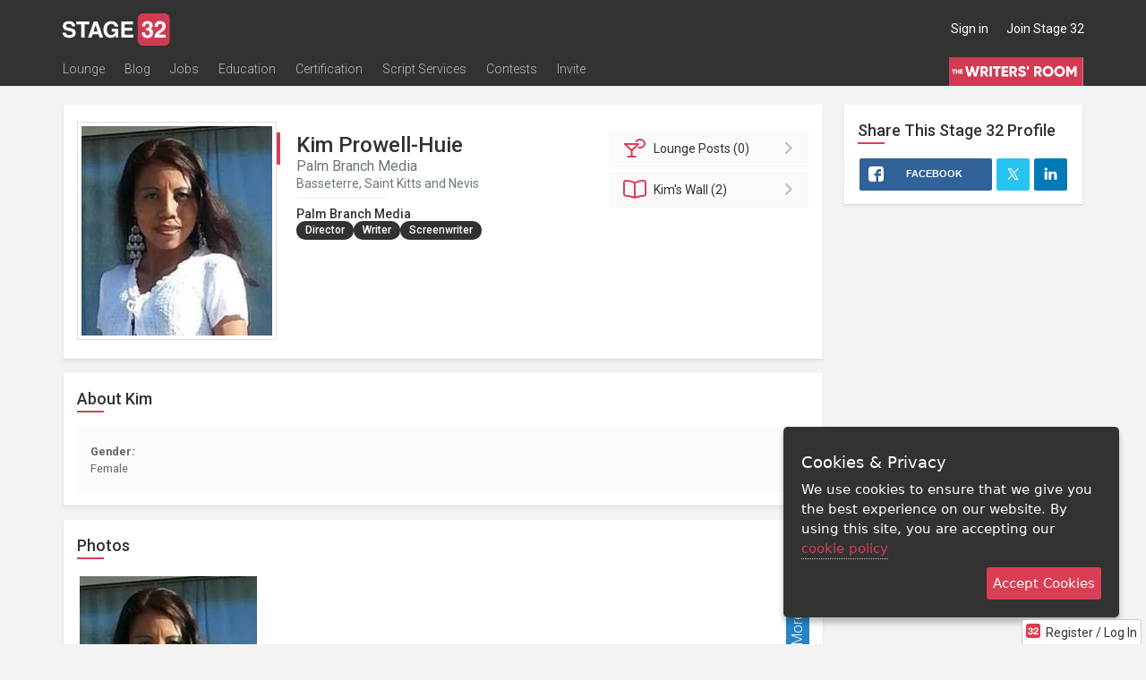

--- FILE ---
content_type: text/html; charset=utf-8
request_url: https://www.stage32.com/profile/204336/about
body_size: 154771
content:


<!DOCTYPE html>
<!--[if lt IE 7]>      <html class="no-js lt-ie9 lt-ie8 lt-ie7"> <![endif]-->
<!--[if IE 7]>         <html class="no-js lt-ie9 lt-ie8"> <![endif]-->
<!--[if IE 8]>         <html class="no-js lt-ie9"> <![endif]-->
<!--[if gt IE 8]><!--> <html class="no-js" > <!--<![endif]-->
<head>
<meta http-equiv="Content-Type" content="text/html; charset=utf-8" />
    <meta http-equiv="X-UA-Compatible" content="IE=Edge"><script type="text/javascript">(window.NREUM||(NREUM={})).init={ajax:{deny_list:["bam.nr-data.net"]},feature_flags:["soft_nav"]};(window.NREUM||(NREUM={})).loader_config={licenseKey:"ecfac4e12e",applicationID:"646099287",browserID:"646099475"};;/*! For license information please see nr-loader-rum-1.302.0.min.js.LICENSE.txt */
(()=>{var e,t,r={122:(e,t,r)=>{"use strict";r.d(t,{a:()=>i});var n=r(944);function i(e,t){try{if(!e||"object"!=typeof e)return(0,n.R)(3);if(!t||"object"!=typeof t)return(0,n.R)(4);const r=Object.create(Object.getPrototypeOf(t),Object.getOwnPropertyDescriptors(t)),a=0===Object.keys(r).length?e:r;for(let o in a)if(void 0!==e[o])try{if(null===e[o]){r[o]=null;continue}Array.isArray(e[o])&&Array.isArray(t[o])?r[o]=Array.from(new Set([...e[o],...t[o]])):"object"==typeof e[o]&&"object"==typeof t[o]?r[o]=i(e[o],t[o]):r[o]=e[o]}catch(e){r[o]||(0,n.R)(1,e)}return r}catch(e){(0,n.R)(2,e)}}},154:(e,t,r)=>{"use strict";r.d(t,{OF:()=>c,RI:()=>i,WN:()=>u,bv:()=>a,gm:()=>o,mw:()=>s,sb:()=>d});var n=r(863);const i="undefined"!=typeof window&&!!window.document,a="undefined"!=typeof WorkerGlobalScope&&("undefined"!=typeof self&&self instanceof WorkerGlobalScope&&self.navigator instanceof WorkerNavigator||"undefined"!=typeof globalThis&&globalThis instanceof WorkerGlobalScope&&globalThis.navigator instanceof WorkerNavigator),o=i?window:"undefined"!=typeof WorkerGlobalScope&&("undefined"!=typeof self&&self instanceof WorkerGlobalScope&&self||"undefined"!=typeof globalThis&&globalThis instanceof WorkerGlobalScope&&globalThis),s=Boolean("hidden"===o?.document?.visibilityState),c=/iPad|iPhone|iPod/.test(o.navigator?.userAgent),d=c&&"undefined"==typeof SharedWorker,u=((()=>{const e=o.navigator?.userAgent?.match(/Firefox[/\s](\d+\.\d+)/);Array.isArray(e)&&e.length>=2&&e[1]})(),Date.now()-(0,n.t)())},163:(e,t,r)=>{"use strict";r.d(t,{j:()=>T});var n=r(384),i=r(741);var a=r(555);r(860).K7.genericEvents;const o="experimental.resources",s="register",c=e=>{if(!e||"string"!=typeof e)return!1;try{document.createDocumentFragment().querySelector(e)}catch{return!1}return!0};var d=r(614),u=r(944),l=r(122);const f="[data-nr-mask]",g=e=>(0,l.a)(e,(()=>{const e={feature_flags:[],experimental:{allow_registered_children:!1,resources:!1},mask_selector:"*",block_selector:"[data-nr-block]",mask_input_options:{color:!1,date:!1,"datetime-local":!1,email:!1,month:!1,number:!1,range:!1,search:!1,tel:!1,text:!1,time:!1,url:!1,week:!1,textarea:!1,select:!1,password:!0}};return{ajax:{deny_list:void 0,block_internal:!0,enabled:!0,autoStart:!0},api:{get allow_registered_children(){return e.feature_flags.includes(s)||e.experimental.allow_registered_children},set allow_registered_children(t){e.experimental.allow_registered_children=t},duplicate_registered_data:!1},distributed_tracing:{enabled:void 0,exclude_newrelic_header:void 0,cors_use_newrelic_header:void 0,cors_use_tracecontext_headers:void 0,allowed_origins:void 0},get feature_flags(){return e.feature_flags},set feature_flags(t){e.feature_flags=t},generic_events:{enabled:!0,autoStart:!0},harvest:{interval:30},jserrors:{enabled:!0,autoStart:!0},logging:{enabled:!0,autoStart:!0},metrics:{enabled:!0,autoStart:!0},obfuscate:void 0,page_action:{enabled:!0},page_view_event:{enabled:!0,autoStart:!0},page_view_timing:{enabled:!0,autoStart:!0},performance:{capture_marks:!1,capture_measures:!1,capture_detail:!0,resources:{get enabled(){return e.feature_flags.includes(o)||e.experimental.resources},set enabled(t){e.experimental.resources=t},asset_types:[],first_party_domains:[],ignore_newrelic:!0}},privacy:{cookies_enabled:!0},proxy:{assets:void 0,beacon:void 0},session:{expiresMs:d.wk,inactiveMs:d.BB},session_replay:{autoStart:!0,enabled:!1,preload:!1,sampling_rate:10,error_sampling_rate:100,collect_fonts:!1,inline_images:!1,fix_stylesheets:!0,mask_all_inputs:!0,get mask_text_selector(){return e.mask_selector},set mask_text_selector(t){c(t)?e.mask_selector="".concat(t,",").concat(f):""===t||null===t?e.mask_selector=f:(0,u.R)(5,t)},get block_class(){return"nr-block"},get ignore_class(){return"nr-ignore"},get mask_text_class(){return"nr-mask"},get block_selector(){return e.block_selector},set block_selector(t){c(t)?e.block_selector+=",".concat(t):""!==t&&(0,u.R)(6,t)},get mask_input_options(){return e.mask_input_options},set mask_input_options(t){t&&"object"==typeof t?e.mask_input_options={...t,password:!0}:(0,u.R)(7,t)}},session_trace:{enabled:!0,autoStart:!0},soft_navigations:{enabled:!0,autoStart:!0},spa:{enabled:!0,autoStart:!0},ssl:void 0,user_actions:{enabled:!0,elementAttributes:["id","className","tagName","type"]}}})());var p=r(154),m=r(324);let h=0;const v={buildEnv:m.F3,distMethod:m.Xs,version:m.xv,originTime:p.WN},b={appMetadata:{},customTransaction:void 0,denyList:void 0,disabled:!1,harvester:void 0,isolatedBacklog:!1,isRecording:!1,loaderType:void 0,maxBytes:3e4,obfuscator:void 0,onerror:void 0,ptid:void 0,releaseIds:{},session:void 0,timeKeeper:void 0,registeredEntities:[],jsAttributesMetadata:{bytes:0},get harvestCount(){return++h}},y=e=>{const t=(0,l.a)(e,b),r=Object.keys(v).reduce((e,t)=>(e[t]={value:v[t],writable:!1,configurable:!0,enumerable:!0},e),{});return Object.defineProperties(t,r)};var _=r(701);const w=e=>{const t=e.startsWith("http");e+="/",r.p=t?e:"https://"+e};var x=r(836),k=r(241);const S={accountID:void 0,trustKey:void 0,agentID:void 0,licenseKey:void 0,applicationID:void 0,xpid:void 0},A=e=>(0,l.a)(e,S),R=new Set;function T(e,t={},r,o){let{init:s,info:c,loader_config:d,runtime:u={},exposed:l=!0}=t;if(!c){const e=(0,n.pV)();s=e.init,c=e.info,d=e.loader_config}e.init=g(s||{}),e.loader_config=A(d||{}),c.jsAttributes??={},p.bv&&(c.jsAttributes.isWorker=!0),e.info=(0,a.D)(c);const f=e.init,m=[c.beacon,c.errorBeacon];R.has(e.agentIdentifier)||(f.proxy.assets&&(w(f.proxy.assets),m.push(f.proxy.assets)),f.proxy.beacon&&m.push(f.proxy.beacon),e.beacons=[...m],function(e){const t=(0,n.pV)();Object.getOwnPropertyNames(i.W.prototype).forEach(r=>{const n=i.W.prototype[r];if("function"!=typeof n||"constructor"===n)return;let a=t[r];e[r]&&!1!==e.exposed&&"micro-agent"!==e.runtime?.loaderType&&(t[r]=(...t)=>{const n=e[r](...t);return a?a(...t):n})})}(e),(0,n.US)("activatedFeatures",_.B),e.runSoftNavOverSpa&&=!0===f.soft_navigations.enabled&&f.feature_flags.includes("soft_nav")),u.denyList=[...f.ajax.deny_list||[],...f.ajax.block_internal?m:[]],u.ptid=e.agentIdentifier,u.loaderType=r,e.runtime=y(u),R.has(e.agentIdentifier)||(e.ee=x.ee.get(e.agentIdentifier),e.exposed=l,(0,k.W)({agentIdentifier:e.agentIdentifier,drained:!!_.B?.[e.agentIdentifier],type:"lifecycle",name:"initialize",feature:void 0,data:e.config})),R.add(e.agentIdentifier)}},234:(e,t,r)=>{"use strict";r.d(t,{W:()=>a});var n=r(836),i=r(687);class a{constructor(e,t){this.agentIdentifier=e,this.ee=n.ee.get(e),this.featureName=t,this.blocked=!1}deregisterDrain(){(0,i.x3)(this.agentIdentifier,this.featureName)}}},241:(e,t,r)=>{"use strict";r.d(t,{W:()=>a});var n=r(154);const i="newrelic";function a(e={}){try{n.gm.dispatchEvent(new CustomEvent(i,{detail:e}))}catch(e){}}},261:(e,t,r)=>{"use strict";r.d(t,{$9:()=>d,BL:()=>s,CH:()=>g,Dl:()=>_,Fw:()=>y,PA:()=>h,Pl:()=>n,Tb:()=>l,U2:()=>a,V1:()=>k,Wb:()=>x,bt:()=>b,cD:()=>v,d3:()=>w,dT:()=>c,eY:()=>p,fF:()=>f,hG:()=>i,k6:()=>o,nb:()=>m,o5:()=>u});const n="api-",i="addPageAction",a="addToTrace",o="addRelease",s="finished",c="interaction",d="log",u="noticeError",l="pauseReplay",f="recordCustomEvent",g="recordReplay",p="register",m="setApplicationVersion",h="setCurrentRouteName",v="setCustomAttribute",b="setErrorHandler",y="setPageViewName",_="setUserId",w="start",x="wrapLogger",k="measure"},289:(e,t,r)=>{"use strict";r.d(t,{GG:()=>a,Qr:()=>s,sB:()=>o});var n=r(878);function i(){return"undefined"==typeof document||"complete"===document.readyState}function a(e,t){if(i())return e();(0,n.sp)("load",e,t)}function o(e){if(i())return e();(0,n.DD)("DOMContentLoaded",e)}function s(e){if(i())return e();(0,n.sp)("popstate",e)}},324:(e,t,r)=>{"use strict";r.d(t,{F3:()=>i,Xs:()=>a,xv:()=>n});const n="1.302.0",i="PROD",a="CDN"},374:(e,t,r)=>{r.nc=(()=>{try{return document?.currentScript?.nonce}catch(e){}return""})()},384:(e,t,r)=>{"use strict";r.d(t,{NT:()=>o,US:()=>u,Zm:()=>s,bQ:()=>d,dV:()=>c,pV:()=>l});var n=r(154),i=r(863),a=r(910);const o={beacon:"bam.nr-data.net",errorBeacon:"bam.nr-data.net"};function s(){return n.gm.NREUM||(n.gm.NREUM={}),void 0===n.gm.newrelic&&(n.gm.newrelic=n.gm.NREUM),n.gm.NREUM}function c(){let e=s();return e.o||(e.o={ST:n.gm.setTimeout,SI:n.gm.setImmediate||n.gm.setInterval,CT:n.gm.clearTimeout,XHR:n.gm.XMLHttpRequest,REQ:n.gm.Request,EV:n.gm.Event,PR:n.gm.Promise,MO:n.gm.MutationObserver,FETCH:n.gm.fetch,WS:n.gm.WebSocket},(0,a.i)(...Object.values(e.o))),e}function d(e,t){let r=s();r.initializedAgents??={},t.initializedAt={ms:(0,i.t)(),date:new Date},r.initializedAgents[e]=t}function u(e,t){s()[e]=t}function l(){return function(){let e=s();const t=e.info||{};e.info={beacon:o.beacon,errorBeacon:o.errorBeacon,...t}}(),function(){let e=s();const t=e.init||{};e.init={...t}}(),c(),function(){let e=s();const t=e.loader_config||{};e.loader_config={...t}}(),s()}},389:(e,t,r)=>{"use strict";function n(e,t=500,r={}){const n=r?.leading||!1;let i;return(...r)=>{n&&void 0===i&&(e.apply(this,r),i=setTimeout(()=>{i=clearTimeout(i)},t)),n||(clearTimeout(i),i=setTimeout(()=>{e.apply(this,r)},t))}}function i(e){let t=!1;return(...r)=>{t||(t=!0,e.apply(this,r))}}r.d(t,{J:()=>i,s:()=>n})},555:(e,t,r)=>{"use strict";r.d(t,{D:()=>s,f:()=>o});var n=r(384),i=r(122);const a={beacon:n.NT.beacon,errorBeacon:n.NT.errorBeacon,licenseKey:void 0,applicationID:void 0,sa:void 0,queueTime:void 0,applicationTime:void 0,ttGuid:void 0,user:void 0,account:void 0,product:void 0,extra:void 0,jsAttributes:{},userAttributes:void 0,atts:void 0,transactionName:void 0,tNamePlain:void 0};function o(e){try{return!!e.licenseKey&&!!e.errorBeacon&&!!e.applicationID}catch(e){return!1}}const s=e=>(0,i.a)(e,a)},566:(e,t,r)=>{"use strict";r.d(t,{LA:()=>s,bz:()=>o});var n=r(154);const i="xxxxxxxx-xxxx-4xxx-yxxx-xxxxxxxxxxxx";function a(e,t){return e?15&e[t]:16*Math.random()|0}function o(){const e=n.gm?.crypto||n.gm?.msCrypto;let t,r=0;return e&&e.getRandomValues&&(t=e.getRandomValues(new Uint8Array(30))),i.split("").map(e=>"x"===e?a(t,r++).toString(16):"y"===e?(3&a()|8).toString(16):e).join("")}function s(e){const t=n.gm?.crypto||n.gm?.msCrypto;let r,i=0;t&&t.getRandomValues&&(r=t.getRandomValues(new Uint8Array(e)));const o=[];for(var s=0;s<e;s++)o.push(a(r,i++).toString(16));return o.join("")}},606:(e,t,r)=>{"use strict";r.d(t,{i:()=>a});var n=r(908);a.on=o;var i=a.handlers={};function a(e,t,r,a){o(a||n.d,i,e,t,r)}function o(e,t,r,i,a){a||(a="feature"),e||(e=n.d);var o=t[a]=t[a]||{};(o[r]=o[r]||[]).push([e,i])}},607:(e,t,r)=>{"use strict";r.d(t,{W:()=>n});const n=(0,r(566).bz)()},614:(e,t,r)=>{"use strict";r.d(t,{BB:()=>o,H3:()=>n,g:()=>d,iL:()=>c,tS:()=>s,uh:()=>i,wk:()=>a});const n="NRBA",i="SESSION",a=144e5,o=18e5,s={STARTED:"session-started",PAUSE:"session-pause",RESET:"session-reset",RESUME:"session-resume",UPDATE:"session-update"},c={SAME_TAB:"same-tab",CROSS_TAB:"cross-tab"},d={OFF:0,FULL:1,ERROR:2}},630:(e,t,r)=>{"use strict";r.d(t,{T:()=>n});const n=r(860).K7.pageViewEvent},646:(e,t,r)=>{"use strict";r.d(t,{y:()=>n});class n{constructor(e){this.contextId=e}}},687:(e,t,r)=>{"use strict";r.d(t,{Ak:()=>d,Ze:()=>f,x3:()=>u});var n=r(241),i=r(836),a=r(606),o=r(860),s=r(646);const c={};function d(e,t){const r={staged:!1,priority:o.P3[t]||0};l(e),c[e].get(t)||c[e].set(t,r)}function u(e,t){e&&c[e]&&(c[e].get(t)&&c[e].delete(t),p(e,t,!1),c[e].size&&g(e))}function l(e){if(!e)throw new Error("agentIdentifier required");c[e]||(c[e]=new Map)}function f(e="",t="feature",r=!1){if(l(e),!e||!c[e].get(t)||r)return p(e,t);c[e].get(t).staged=!0,g(e)}function g(e){const t=Array.from(c[e]);t.every(([e,t])=>t.staged)&&(t.sort((e,t)=>e[1].priority-t[1].priority),t.forEach(([t])=>{c[e].delete(t),p(e,t)}))}function p(e,t,r=!0){const o=e?i.ee.get(e):i.ee,c=a.i.handlers;if(!o.aborted&&o.backlog&&c){if((0,n.W)({agentIdentifier:e,type:"lifecycle",name:"drain",feature:t}),r){const e=o.backlog[t],r=c[t];if(r){for(let t=0;e&&t<e.length;++t)m(e[t],r);Object.entries(r).forEach(([e,t])=>{Object.values(t||{}).forEach(t=>{t[0]?.on&&t[0]?.context()instanceof s.y&&t[0].on(e,t[1])})})}}o.isolatedBacklog||delete c[t],o.backlog[t]=null,o.emit("drain-"+t,[])}}function m(e,t){var r=e[1];Object.values(t[r]||{}).forEach(t=>{var r=e[0];if(t[0]===r){var n=t[1],i=e[3],a=e[2];n.apply(i,a)}})}},699:(e,t,r)=>{"use strict";r.d(t,{It:()=>a,KC:()=>s,No:()=>i,qh:()=>o});var n=r(860);const i=16e3,a=1e6,o="SESSION_ERROR",s={[n.K7.logging]:!0,[n.K7.genericEvents]:!1,[n.K7.jserrors]:!1,[n.K7.ajax]:!1}},701:(e,t,r)=>{"use strict";r.d(t,{B:()=>a,t:()=>o});var n=r(241);const i=new Set,a={};function o(e,t){const r=t.agentIdentifier;a[r]??={},e&&"object"==typeof e&&(i.has(r)||(t.ee.emit("rumresp",[e]),a[r]=e,i.add(r),(0,n.W)({agentIdentifier:r,loaded:!0,drained:!0,type:"lifecycle",name:"load",feature:void 0,data:e})))}},741:(e,t,r)=>{"use strict";r.d(t,{W:()=>a});var n=r(944),i=r(261);class a{#e(e,...t){if(this[e]!==a.prototype[e])return this[e](...t);(0,n.R)(35,e)}addPageAction(e,t){return this.#e(i.hG,e,t)}register(e){return this.#e(i.eY,e)}recordCustomEvent(e,t){return this.#e(i.fF,e,t)}setPageViewName(e,t){return this.#e(i.Fw,e,t)}setCustomAttribute(e,t,r){return this.#e(i.cD,e,t,r)}noticeError(e,t){return this.#e(i.o5,e,t)}setUserId(e){return this.#e(i.Dl,e)}setApplicationVersion(e){return this.#e(i.nb,e)}setErrorHandler(e){return this.#e(i.bt,e)}addRelease(e,t){return this.#e(i.k6,e,t)}log(e,t){return this.#e(i.$9,e,t)}start(){return this.#e(i.d3)}finished(e){return this.#e(i.BL,e)}recordReplay(){return this.#e(i.CH)}pauseReplay(){return this.#e(i.Tb)}addToTrace(e){return this.#e(i.U2,e)}setCurrentRouteName(e){return this.#e(i.PA,e)}interaction(e){return this.#e(i.dT,e)}wrapLogger(e,t,r){return this.#e(i.Wb,e,t,r)}measure(e,t){return this.#e(i.V1,e,t)}}},773:(e,t,r)=>{"use strict";r.d(t,{z_:()=>a,XG:()=>s,TZ:()=>n,rs:()=>i,xV:()=>o});r(154),r(566),r(384);const n=r(860).K7.metrics,i="sm",a="cm",o="storeSupportabilityMetrics",s="storeEventMetrics"},782:(e,t,r)=>{"use strict";r.d(t,{T:()=>n});const n=r(860).K7.pageViewTiming},836:(e,t,r)=>{"use strict";r.d(t,{P:()=>s,ee:()=>c});var n=r(384),i=r(990),a=r(646),o=r(607);const s="nr@context:".concat(o.W),c=function e(t,r){var n={},o={},u={},l=!1;try{l=16===r.length&&d.initializedAgents?.[r]?.runtime.isolatedBacklog}catch(e){}var f={on:p,addEventListener:p,removeEventListener:function(e,t){var r=n[e];if(!r)return;for(var i=0;i<r.length;i++)r[i]===t&&r.splice(i,1)},emit:function(e,r,n,i,a){!1!==a&&(a=!0);if(c.aborted&&!i)return;t&&a&&t.emit(e,r,n);var s=g(n);m(e).forEach(e=>{e.apply(s,r)});var d=v()[o[e]];d&&d.push([f,e,r,s]);return s},get:h,listeners:m,context:g,buffer:function(e,t){const r=v();if(t=t||"feature",f.aborted)return;Object.entries(e||{}).forEach(([e,n])=>{o[n]=t,t in r||(r[t]=[])})},abort:function(){f._aborted=!0,Object.keys(f.backlog).forEach(e=>{delete f.backlog[e]})},isBuffering:function(e){return!!v()[o[e]]},debugId:r,backlog:l?{}:t&&"object"==typeof t.backlog?t.backlog:{},isolatedBacklog:l};return Object.defineProperty(f,"aborted",{get:()=>{let e=f._aborted||!1;return e||(t&&(e=t.aborted),e)}}),f;function g(e){return e&&e instanceof a.y?e:e?(0,i.I)(e,s,()=>new a.y(s)):new a.y(s)}function p(e,t){n[e]=m(e).concat(t)}function m(e){return n[e]||[]}function h(t){return u[t]=u[t]||e(f,t)}function v(){return f.backlog}}(void 0,"globalEE"),d=(0,n.Zm)();d.ee||(d.ee=c)},843:(e,t,r)=>{"use strict";r.d(t,{u:()=>i});var n=r(878);function i(e,t=!1,r,i){(0,n.DD)("visibilitychange",function(){if(t)return void("hidden"===document.visibilityState&&e());e(document.visibilityState)},r,i)}},860:(e,t,r)=>{"use strict";r.d(t,{$J:()=>u,K7:()=>c,P3:()=>d,XX:()=>i,Yy:()=>s,df:()=>a,qY:()=>n,v4:()=>o});const n="events",i="jserrors",a="browser/blobs",o="rum",s="browser/logs",c={ajax:"ajax",genericEvents:"generic_events",jserrors:i,logging:"logging",metrics:"metrics",pageAction:"page_action",pageViewEvent:"page_view_event",pageViewTiming:"page_view_timing",sessionReplay:"session_replay",sessionTrace:"session_trace",softNav:"soft_navigations",spa:"spa"},d={[c.pageViewEvent]:1,[c.pageViewTiming]:2,[c.metrics]:3,[c.jserrors]:4,[c.spa]:5,[c.ajax]:6,[c.sessionTrace]:7,[c.softNav]:8,[c.sessionReplay]:9,[c.logging]:10,[c.genericEvents]:11},u={[c.pageViewEvent]:o,[c.pageViewTiming]:n,[c.ajax]:n,[c.spa]:n,[c.softNav]:n,[c.metrics]:i,[c.jserrors]:i,[c.sessionTrace]:a,[c.sessionReplay]:a,[c.logging]:s,[c.genericEvents]:"ins"}},863:(e,t,r)=>{"use strict";function n(){return Math.floor(performance.now())}r.d(t,{t:()=>n})},878:(e,t,r)=>{"use strict";function n(e,t){return{capture:e,passive:!1,signal:t}}function i(e,t,r=!1,i){window.addEventListener(e,t,n(r,i))}function a(e,t,r=!1,i){document.addEventListener(e,t,n(r,i))}r.d(t,{DD:()=>a,jT:()=>n,sp:()=>i})},908:(e,t,r)=>{"use strict";r.d(t,{d:()=>n,p:()=>i});var n=r(836).ee.get("handle");function i(e,t,r,i,a){a?(a.buffer([e],i),a.emit(e,t,r)):(n.buffer([e],i),n.emit(e,t,r))}},910:(e,t,r)=>{"use strict";r.d(t,{i:()=>a});var n=r(944);const i=new Map;function a(...e){return e.every(e=>{if(i.has(e))return i.get(e);const t="function"==typeof e&&e.toString().includes("[native code]");return t||(0,n.R)(64,e?.name||e?.toString()),i.set(e,t),t})}},944:(e,t,r)=>{"use strict";r.d(t,{R:()=>i});var n=r(241);function i(e,t){"function"==typeof console.debug&&(console.debug("New Relic Warning: https://github.com/newrelic/newrelic-browser-agent/blob/main/docs/warning-codes.md#".concat(e),t),(0,n.W)({agentIdentifier:null,drained:null,type:"data",name:"warn",feature:"warn",data:{code:e,secondary:t}}))}},990:(e,t,r)=>{"use strict";r.d(t,{I:()=>i});var n=Object.prototype.hasOwnProperty;function i(e,t,r){if(n.call(e,t))return e[t];var i=r();if(Object.defineProperty&&Object.keys)try{return Object.defineProperty(e,t,{value:i,writable:!0,enumerable:!1}),i}catch(e){}return e[t]=i,i}}},n={};function i(e){var t=n[e];if(void 0!==t)return t.exports;var a=n[e]={exports:{}};return r[e](a,a.exports,i),a.exports}i.m=r,i.d=(e,t)=>{for(var r in t)i.o(t,r)&&!i.o(e,r)&&Object.defineProperty(e,r,{enumerable:!0,get:t[r]})},i.f={},i.e=e=>Promise.all(Object.keys(i.f).reduce((t,r)=>(i.f[r](e,t),t),[])),i.u=e=>"nr-rum-1.302.0.min.js",i.o=(e,t)=>Object.prototype.hasOwnProperty.call(e,t),e={},t="NRBA-1.302.0.PROD:",i.l=(r,n,a,o)=>{if(e[r])e[r].push(n);else{var s,c;if(void 0!==a)for(var d=document.getElementsByTagName("script"),u=0;u<d.length;u++){var l=d[u];if(l.getAttribute("src")==r||l.getAttribute("data-webpack")==t+a){s=l;break}}if(!s){c=!0;var f={296:"sha512-wOb3n9Oo7XFlPj8/eeDjhAZxpAcaDdsBkC//L8axozi0po4wdPEJ2ECVlu9KEBVFgfQVL0TCY6kPzr0KcVfkBQ=="};(s=document.createElement("script")).charset="utf-8",i.nc&&s.setAttribute("nonce",i.nc),s.setAttribute("data-webpack",t+a),s.src=r,0!==s.src.indexOf(window.location.origin+"/")&&(s.crossOrigin="anonymous"),f[o]&&(s.integrity=f[o])}e[r]=[n];var g=(t,n)=>{s.onerror=s.onload=null,clearTimeout(p);var i=e[r];if(delete e[r],s.parentNode&&s.parentNode.removeChild(s),i&&i.forEach(e=>e(n)),t)return t(n)},p=setTimeout(g.bind(null,void 0,{type:"timeout",target:s}),12e4);s.onerror=g.bind(null,s.onerror),s.onload=g.bind(null,s.onload),c&&document.head.appendChild(s)}},i.r=e=>{"undefined"!=typeof Symbol&&Symbol.toStringTag&&Object.defineProperty(e,Symbol.toStringTag,{value:"Module"}),Object.defineProperty(e,"__esModule",{value:!0})},i.p="https://js-agent.newrelic.com/",(()=>{var e={374:0,840:0};i.f.j=(t,r)=>{var n=i.o(e,t)?e[t]:void 0;if(0!==n)if(n)r.push(n[2]);else{var a=new Promise((r,i)=>n=e[t]=[r,i]);r.push(n[2]=a);var o=i.p+i.u(t),s=new Error;i.l(o,r=>{if(i.o(e,t)&&(0!==(n=e[t])&&(e[t]=void 0),n)){var a=r&&("load"===r.type?"missing":r.type),o=r&&r.target&&r.target.src;s.message="Loading chunk "+t+" failed.\n("+a+": "+o+")",s.name="ChunkLoadError",s.type=a,s.request=o,n[1](s)}},"chunk-"+t,t)}};var t=(t,r)=>{var n,a,[o,s,c]=r,d=0;if(o.some(t=>0!==e[t])){for(n in s)i.o(s,n)&&(i.m[n]=s[n]);if(c)c(i)}for(t&&t(r);d<o.length;d++)a=o[d],i.o(e,a)&&e[a]&&e[a][0](),e[a]=0},r=self["webpackChunk:NRBA-1.302.0.PROD"]=self["webpackChunk:NRBA-1.302.0.PROD"]||[];r.forEach(t.bind(null,0)),r.push=t.bind(null,r.push.bind(r))})(),(()=>{"use strict";i(374);var e=i(566),t=i(741);class r extends t.W{agentIdentifier=(0,e.LA)(16)}var n=i(860);const a=Object.values(n.K7);var o=i(163);var s=i(908),c=i(863),d=i(261),u=i(241),l=i(944),f=i(701),g=i(773);function p(e,t,i,a){const o=a||i;!o||o[e]&&o[e]!==r.prototype[e]||(o[e]=function(){(0,s.p)(g.xV,["API/"+e+"/called"],void 0,n.K7.metrics,i.ee),(0,u.W)({agentIdentifier:i.agentIdentifier,drained:!!f.B?.[i.agentIdentifier],type:"data",name:"api",feature:d.Pl+e,data:{}});try{return t.apply(this,arguments)}catch(e){(0,l.R)(23,e)}})}function m(e,t,r,n,i){const a=e.info;null===r?delete a.jsAttributes[t]:a.jsAttributes[t]=r,(i||null===r)&&(0,s.p)(d.Pl+n,[(0,c.t)(),t,r],void 0,"session",e.ee)}var h=i(687),v=i(234),b=i(289),y=i(154),_=i(384);const w=e=>y.RI&&!0===e?.privacy.cookies_enabled;function x(e){return!!(0,_.dV)().o.MO&&w(e)&&!0===e?.session_trace.enabled}var k=i(389),S=i(699);class A extends v.W{constructor(e,t){super(e.agentIdentifier,t),this.agentRef=e,this.abortHandler=void 0,this.featAggregate=void 0,this.onAggregateImported=void 0,this.deferred=Promise.resolve(),!1===e.init[this.featureName].autoStart?this.deferred=new Promise((t,r)=>{this.ee.on("manual-start-all",(0,k.J)(()=>{(0,h.Ak)(e.agentIdentifier,this.featureName),t()}))}):(0,h.Ak)(e.agentIdentifier,t)}importAggregator(e,t,r={}){if(this.featAggregate)return;let n;this.onAggregateImported=new Promise(e=>{n=e});const a=async()=>{let a;await this.deferred;try{if(w(e.init)){const{setupAgentSession:t}=await i.e(296).then(i.bind(i,305));a=t(e)}}catch(e){(0,l.R)(20,e),this.ee.emit("internal-error",[e]),(0,s.p)(S.qh,[e],void 0,this.featureName,this.ee)}try{if(!this.#t(this.featureName,a,e.init))return(0,h.Ze)(this.agentIdentifier,this.featureName),void n(!1);const{Aggregate:i}=await t();this.featAggregate=new i(e,r),e.runtime.harvester.initializedAggregates.push(this.featAggregate),n(!0)}catch(e){(0,l.R)(34,e),this.abortHandler?.(),(0,h.Ze)(this.agentIdentifier,this.featureName,!0),n(!1),this.ee&&this.ee.abort()}};y.RI?(0,b.GG)(()=>a(),!0):a()}#t(e,t,r){if(this.blocked)return!1;switch(e){case n.K7.sessionReplay:return x(r)&&!!t;case n.K7.sessionTrace:return!!t;default:return!0}}}var R=i(630),T=i(614);class E extends A{static featureName=R.T;constructor(e){var t;super(e,R.T),this.setupInspectionEvents(e.agentIdentifier),t=e,p(d.Fw,function(e,r){"string"==typeof e&&("/"!==e.charAt(0)&&(e="/"+e),t.runtime.customTransaction=(r||"http://custom.transaction")+e,(0,s.p)(d.Pl+d.Fw,[(0,c.t)()],void 0,void 0,t.ee))},t),this.ee.on("api-send-rum",(e,t)=>(0,s.p)("send-rum",[e,t],void 0,this.featureName,this.ee)),this.importAggregator(e,()=>i.e(296).then(i.bind(i,108)))}setupInspectionEvents(e){const t=(t,r)=>{t&&(0,u.W)({agentIdentifier:e,timeStamp:t.timeStamp,loaded:"complete"===t.target.readyState,type:"window",name:r,data:t.target.location+""})};(0,b.sB)(e=>{t(e,"DOMContentLoaded")}),(0,b.GG)(e=>{t(e,"load")}),(0,b.Qr)(e=>{t(e,"navigate")}),this.ee.on(T.tS.UPDATE,(t,r)=>{(0,u.W)({agentIdentifier:e,type:"lifecycle",name:"session",data:r})})}}var N=i(843),j=i(878),I=i(782);class O extends A{static featureName=I.T;constructor(e){super(e,I.T),y.RI&&((0,N.u)(()=>(0,s.p)("docHidden",[(0,c.t)()],void 0,I.T,this.ee),!0),(0,j.sp)("pagehide",()=>(0,s.p)("winPagehide",[(0,c.t)()],void 0,I.T,this.ee)),this.importAggregator(e,()=>i.e(296).then(i.bind(i,350))))}}class P extends A{static featureName=g.TZ;constructor(e){super(e,g.TZ),y.RI&&document.addEventListener("securitypolicyviolation",e=>{(0,s.p)(g.xV,["Generic/CSPViolation/Detected"],void 0,this.featureName,this.ee)}),this.importAggregator(e,()=>i.e(296).then(i.bind(i,623)))}}new class extends r{constructor(e){var t;(super(),y.gm)?(this.features={},(0,_.bQ)(this.agentIdentifier,this),this.desiredFeatures=new Set(e.features||[]),this.desiredFeatures.add(E),this.runSoftNavOverSpa=[...this.desiredFeatures].some(e=>e.featureName===n.K7.softNav),(0,o.j)(this,e,e.loaderType||"agent"),t=this,p(d.cD,function(e,r,n=!1){if("string"==typeof e){if(["string","number","boolean"].includes(typeof r)||null===r)return m(t,e,r,d.cD,n);(0,l.R)(40,typeof r)}else(0,l.R)(39,typeof e)},t),function(e){p(d.Dl,function(t){if("string"==typeof t||null===t)return m(e,"enduser.id",t,d.Dl,!0);(0,l.R)(41,typeof t)},e)}(this),function(e){p(d.nb,function(t){if("string"==typeof t||null===t)return m(e,"application.version",t,d.nb,!1);(0,l.R)(42,typeof t)},e)}(this),function(e){p(d.d3,function(){e.ee.emit("manual-start-all")},e)}(this),this.run()):(0,l.R)(21)}get config(){return{info:this.info,init:this.init,loader_config:this.loader_config,runtime:this.runtime}}get api(){return this}run(){try{const e=function(e){const t={};return a.forEach(r=>{t[r]=!!e[r]?.enabled}),t}(this.init),t=[...this.desiredFeatures];t.sort((e,t)=>n.P3[e.featureName]-n.P3[t.featureName]),t.forEach(t=>{if(!e[t.featureName]&&t.featureName!==n.K7.pageViewEvent)return;if(this.runSoftNavOverSpa&&t.featureName===n.K7.spa)return;if(!this.runSoftNavOverSpa&&t.featureName===n.K7.softNav)return;const r=function(e){switch(e){case n.K7.ajax:return[n.K7.jserrors];case n.K7.sessionTrace:return[n.K7.ajax,n.K7.pageViewEvent];case n.K7.sessionReplay:return[n.K7.sessionTrace];case n.K7.pageViewTiming:return[n.K7.pageViewEvent];default:return[]}}(t.featureName).filter(e=>!(e in this.features));r.length>0&&(0,l.R)(36,{targetFeature:t.featureName,missingDependencies:r}),this.features[t.featureName]=new t(this)})}catch(e){(0,l.R)(22,e);for(const e in this.features)this.features[e].abortHandler?.();const t=(0,_.Zm)();delete t.initializedAgents[this.agentIdentifier]?.features,delete this.sharedAggregator;return t.ee.get(this.agentIdentifier).abort(),!1}}}({features:[E,O,P],loaderType:"lite"})})()})();</script>
    <title>Kim Prowell-Huie - Kim's Bio, Credits, Awards,… - Stage 32</title>
    
	
    <meta name="description" content="Kim Prowell-Huie: Director, screenwriter and playwright in Basseterre, Saint Kitts And Nevis. Stage 32 creative profile. Learn more about Kim Prowell-Huie * classes for actors * film social network">
    <meta name="viewport" content="width=device-width, initial-scale=1, user-scalable=no">

    <!-- EV560E02TT4orL_0k_L4oroo5VE -->
    <meta property="fb:app_id" content="173011222761481">

    <meta name="author" content="Stage 32, LLC">
    <meta name="apple-itunes-app" content="app-id=1587236183">
    <meta name="google-play-app" content="app-id=com.stage32.stage32app">

    <meta http-equiv="Content-Type" content="text/html; charset=utf-8" />
<meta property="og:image" content="https://d2kp0hh3raq554.cloudfront.net/sites/stage32.com/files/imagecache/head_shot_500/headshots/06c8759ea446d9572a0532da6012d878_1762069811_l.jpg">
<link href="https://d2kp0hh3raq554.cloudfront.net/sites/stage32.com/files/imagecache/head_shot_500/headshots/06c8759ea446d9572a0532da6012d878_1762069811_l.jpg" rel="image_src">
<meta property="og:title" content="Kim Prowell-Huie - Kim's Bio, Credits, Awards, and more.">
<meta property="og:url" content="https://www.stage32.com/profile/204336/about">
<meta property="og:site_name" content="Stage 32">
<meta property="og:description" content="Kim Prowell-Huie: Director, screenwriter and playwright in Basseterre, Saint Kitts And Nevis. Stage 32 creative profile. Learn more about Kim Prowell-Huie * classes for actors * film social network">
<meta property="og:type" content="profile">
<meta property="article:author" content="https://www.stage32.com/profile/204336/about">
<meta property="article:section" content="Stage 32 Profiles">

    <link rel="apple-touch-icon" href="https://d2kp0hh3raq554.cloudfront.net/touch-icon-iphone.png">
    <link rel="apple-touch-icon" sizes="57x57" href="https://d2kp0hh3raq554.cloudfront.net/apple-touch-icon-57x57.png">
    <link rel="apple-touch-icon" sizes="72x72" href="https://d2kp0hh3raq554.cloudfront.net/apple-touch-icon-72x72.png">
    <link rel="apple-touch-icon" sizes="76x76" href="https://d2kp0hh3raq554.cloudfront.net/touch-icon-ipad.png">
    <link rel="apple-touch-icon" sizes="114x114" href="https://d2kp0hh3raq554.cloudfront.net/apple-touch-icon-114x114.png">
    <link rel="apple-touch-icon" sizes="120x120" href="https://d2kp0hh3raq554.cloudfront.net/touch-icon-iphone-retina.png">
    <link rel="apple-touch-icon" sizes="144x144" href="https://d2kp0hh3raq554.cloudfront.net/apple-touch-icon-144x144.png">
    <link rel="apple-touch-icon" sizes="152x152" href="https://d2kp0hh3raq554.cloudfront.net/touch-icon-ipad-retina.png">

    <link rel="canonical" href="https://www.stage32.com">			    <link rel="icon" type="image/png" href="/sites/stage32.com/themes/two/images/favicon/favicon_live.png">
           	

    <link href='https://fonts.googleapis.com/css?family=Arvo:400,700,400italic,700italic|Roboto:300,300italic,400,400italic,500,700,700italic|Roboto+Condensed:400,700,300|PT+Serif:400,700' rel='stylesheet' type='text/css'>
	<link href="/sites/stage32.com/themes/two/vendor/fontawesome/css/all.min.css" rel="stylesheet" type="text/css">

    <link type="text/css" rel="stylesheet" media="all" href="/sites/all/modules/cck/theme/content-module.css?f" />
<link type="text/css" rel="stylesheet" media="all" href="/sites/all/modules/date/date.css?f" />
<link type="text/css" rel="stylesheet" media="all" href="/sites/all/modules/filefield/filefield.css?f" />
<link type="text/css" rel="stylesheet" media="all" href="/sites/all/modules/cck/modules/fieldgroup/fieldgroup.css?f" />
<link type="text/css" rel="stylesheet" media="all" href="/sites/all/modules/views/css/views.css?f" />
<link type="text/css" rel="stylesheet" media="all" href="/sites/stage32.com/themes/two/vendor/fancyBox/source/jquery.fancybox.css?f" />
<link type="text/css" rel="stylesheet" media="all" href="/sites/stage32.com/themes/two/css/profile.css?f" />
<link type="text/css" rel="stylesheet" media="all" href="/sites/stage32.com/themes/two/css/rrssb.css?f" />
<link type="text/css" rel="stylesheet" media="all" href="/sites/stage32.com/themes/two/vendor/jquery-ui/jquery-ui-1.8.14.custom.min.css?f" />
<link type="text/css" rel="stylesheet" media="all" href="/sites/stage32.com/themes/two/vendor/jGrowl/jquery.jgrowl.css?f" />
<link type="text/css" rel="stylesheet" media="all" href="/sites/stage32.com/themes/two/css/introjs.css?f" />
<link type="text/css" rel="stylesheet" media="all" href="/sites/stage32.com/themes/two/vendor/select2/select2.css?f" />
<link type="text/css" rel="stylesheet" media="all" href="/sites/stage32.com/themes/two/vendor/select2-bootstrap/select2-bootstrap.css?f" />
<link type="text/css" rel="stylesheet" media="all" href="/sites/stage32.com/themes/two/css/fonts.css?f" />
<link type="text/css" rel="stylesheet" media="all" href="/sites/stage32.com/themes/two/vendor/bootstrap/css/bootstrap.min.css?f" />
<link type="text/css" rel="stylesheet" media="all" href="/sites/stage32.com/themes/two/css/global.css?f" />


    
    <!--[if gt IE 8]>
        <link rel="stylesheet" href="/sites/stage32.com/themes/two/css/gtie8.css">
    <![endif]-->

    <script src="//d2wy8f7a9ursnm.cloudfront.net/bugsnag-2.min.js" data-apikey="cb382adc5d35d929f29dc13c42ba25da" pagespeed_no_defer=""></script>

    <script>
    if (window.Bugsnag) {
                        Bugsnag.releaseStage = 'production';
            }
    </script>

    <script src="/sites/stage32.com/themes/two/js/vendor/modernizr-2.8.3-respond-1.4.2.min.js" pagespeed_no_defer=""></script>

    <!--[if lt IE 9]>
        <link href="https://d1we5yax8fyln6.cloudfront.net/welcome/common/vendor/respond/respond-proxy.html" id="respond-proxy" rel="respond-proxy" />
        <link href="https://www.stage32.com/welcome/common/vendor/respond/respond.proxy.gif" id="respond-redirect" rel="respond-redirect" />
        <script src="https://www.stage32.com/welcome/common/vendor/respond/respond.proxy.js"></script>
	<![endif]-->

	<script src="https://ajax.googleapis.com/ajax/libs/jquery/1.9.1/jquery.min.js"></script>
    <script>window.jQuery || document.write('<script src="/misc/jquery.js"><\/script>')</script>

    <script src="https://code.jquery.com/jquery-migrate-1.3.0.min.js"></script>
    <script>window.jQuery.ui || document.write('<script src="/sites/stage32.com/modules/s32/vendor/jquery-migrate/jquery-migrate-1.3.0.min.js"><\/script>')</script>

    

    <!-- Hotjar Tracking Code for https://www.stage32.com -->
    <script>
        (function(h,o,t,j,a,r){
            h.hj=h.hj||function(){(h.hj.q=h.hj.q||[]).push(arguments)};
            h._hjSettings={hjid:2396063,hjsv:6};
            a=o.getElementsByTagName('head')[0];
            r=o.createElement('script');r.async=1;
            r.src=t+h._hjSettings.hjid+j+h._hjSettings.hjsv;
            a.appendChild(r);
        })(window,document,'https://static.hotjar.com/c/hotjar-','.js?sv=');
    </script>

    <!-- Getambassador Tracking Code for https://www.stage32.com -->
    <script>(function (u, n, i, v, e, r, s, a, l) { u[r] = {}; u[r].uid = '4f95cc70-f710-4401-b9c7-c30d804297b3'; u[r].m = ['getReferrerInfo', 'identify', 'integrationsReady', 'on', 'ready', 'track']; u[r].queue = []; u[r].f = function(t) { return function() { var l = Array.prototype.slice.call(arguments); l.unshift(t); u[r].queue.push(l); return u[r].queue; }; }; for (var t = 0; t < u[r].m.length; t++) { l = u[r].m[t]; u[r][l] = u[r].f(l); } a = n.createElement(v); a.src = e + '/us-' + u[r].uid + '.js'; a.async = s; n.getElementsByTagName(i)[0].appendChild(a); })(window, document, 'head', 'script', 'https://cdn.getambassador.com', 'mbsy', true);</script>


    <!-- Google Tag Manager -->
    <script>(function(w,d,s,l,i){w[l]=w[l]||[];w[l].push({'gtm.start':
          new Date().getTime(),event:'gtm.js'});var f=d.getElementsByTagName(s)[0],
        j=d.createElement(s),dl=l!='dataLayer'?'&l='+l:'';j.async=true;j.src=
        'https://www.googletagmanager.com/gtm.js?id='+i+dl;f.parentNode.insertBefore(j,f);
      })(window,document,'script','dataLayer','GTM-N22C8DK');</script>
    <!-- End Google Tag Manager -->


    <script
        src="https://js.sentry-cdn.com/bb35cb11d445a93281f7b966f68a3d40.min.js"
        crossorigin="anonymous"
    ></script>

	<!-- Google Site Verification for Mitch Lusas -->
	<meta name="google-site-verification" content="QHvXt6PNZHRu3mqlyhy8ByGK6Te3-fp1RZghBqXb9zE" />

</head>

<body class="not-front not-logged-in page-profile no-sidebars page-profile page-profile-204336 page-profile-about user-0 " id="body">

<!-- Google Tag Manager (noscript) -->
<noscript>
    <iframe src="https://www.googletagmanager.com/ns.html?id=GTM-N22C8DK" height="0" width="0" style="display:none;visibility:hidden"></iframe>
</noscript>
<!-- End Google Tag Manager (noscript) -->


    <div id="fb-root"></div>
    <script>(function(d, s, id) {
        var js, fjs = d.getElementsByTagName(s)[0];
        if (d.getElementById(id)) return;
        js = d.createElement(s); js.id = id;
        js.src = "//connect.facebook.net/en_US/all.js#xfbml=1&appId=173011222761481";
        fjs.parentNode.insertBefore(js, fjs);
    }(document, 'script', 'facebook-jssdk'));</script>

    <!--[if lt IE 7]>
        <p class="chromeframe">You are using an <strong>outdated</strong> browser. Please <a href="http://browsehappy.com/">upgrade your browser</a> or <a href="http://www.google.com/chromeframe/?redirect=true">activate Google Chrome Frame</a> to improve your experience.</p>
    <![endif]-->

    <div id="outer-wrap">
        <div id="wrap">

			

<!-- TOP BAR -->
<nav class="navbar navbar-new nav-down">
	<div class="container-top">
    	<div class="container">
        	<div class="row">

           		<!-- slide out menu on sm -->
            	<div class="navbar-header navbar-logo  col-sm-5 col-md-4">
                	                    	
                            <div class="navbar-header hidden-sm">
                                <a href="#mobile-menu" class="navbar-toggle">
                                    <span class="sr-only">Toggle navigation</span>
                                    <span class="far fa-bars"></span>
                                </a>
                            </div>
                            <nav id="mobile-menu" style="display:none;">
                            <ul>

																
                                <li class=""><a href="/lounge">Lounge</a>
                                     <ul>
                                        <li><a href="/lounge">All Lounges</a></li>
                                        <li><a href="/lounge/list">Topic Descriptions</a></li>
                                        <li><a href="/lounge/trending">Trending Lounge Discussions</a></li>
                                        <li><a href="/lounge/introduce_yourself">Introduce Yourself</a></li>
                                        <li><a href="/lounge/stage_32_success_stories">Stage 32 Success Stories</a></li>
                                    </ul>
                                 </li>
                                <li class=""><a href="/blog">Blog</a></li>
                                <li class="dropdown ">
                                	<a href="/find-jobs">Jobs</a>

                                    
                                </li>

                                <li class="">
                                	<a href="/education">
                                        Education
                                    </a>
                                    <ul>
                                    <li><a href="/webinars">Next Level Webinars</a></li>
                                    <li><a href="/classes">Next Level Classes</a></li>
                                    <li><a href="https://certification.stage32.com/">Certification</a></li>
                                    <li><a href="/bundles">Education Bundles</a></li>
                                    <li><a href="/webinars/on-stage-with-rb">On Stage with RB</a></li>
                                    <li><a href="/education/podcasts">Podcasts</a></li>
										                                <li><a href="/contests">Contests</a></li>
                                    <li><a href="/education/about">About Stage 32 Education</a></li>
                                 </ul>
                                </li>

                                <li class="">
                                    <a href="https://certification.stage32.com/">
                                        Certification
                                    </a>
                                </li>

                                <li class="">

                                	<a href="/scriptservices">
                                        Script Services
                                    </a>

                                    <ul>
                                        <li><a href="/writers-room">The Writers' Room</a></li>
                                        <li><a href="/scriptservices/pitch-sessions">Pitch Sessions</a></li>
                                        <!--
                                        //hardcoding no pitchfests
                                        <li><a href="/scriptservices/online-pitchfests">Online Pitchfests</a></li>
                                        -->
                                        <li><a href="/scriptservices/coverage/buy?id=22">Logline Review</a></li>
                                        <li><a href="/scriptservices/proofreading">Proofreading</a></li>
                                        <li><a href="/scriptservices/coverage">Script Coverage</a></li>
                                        <li><a href="/scriptservices/consulting">Script Consulting</a></li>
                                        <li><a href="/scriptservices/coverage/buy?id=6">Career Development Call</a></li>

                                        <li><a href="/scriptservices/coverage/buy?id=71">Reel Review</a></li>
                                        <li><a href="/webinars/tag/screenwriting">Screenwriting Webinars</a></li>
                                        <li><a href="/classes/tag/screenwriting">Screenwriting Classes</a></li>
                                        <li><a href="/scriptservices/contests">Contests</a></li>

<!--	                                	<li><a href="/conferences">Conferences</a></li>-->
                                        <li><a href="/scriptservices/success-stories">Success Stories / Testimonials</a></li>
                                        <li><a href="/scriptservices/faq">Frequently Asked Questions</a></li>
                                        <!-- <li><a href="/scriptservices/about">About Screenwriting Services</a></li> -->
                                    </ul>
                                </li>
								<li style="position:relative;">
									<a href="/meetups">
                                        Meetups
                                    </a>
                                </li>
                                <li style="position:relative;">
                                    <a href="/invite">
                                        <span>Invite</span>
                                                                            </a>
                                </li>

                                
                                
                    		</ul>
                		</nav>
            		            	
                <a class="navbar-brand hidden-xxs" href="/">
                <!--
                    <img src="/welcome/img/stage32_logo.svg" class="hidden-xxs" alt="Stage 32 Logo" height="36"/>
				-->
					<img src="/sites/stage32.com/themes/two/images/stage32_logo.svg" class="hidden-xxs" alt="Stage 32 Logo" height="36"/>
                </a>

            </div>

            	<div class="hidden-xs find-search col-sm-10 col-md-12"></div>

				<!-- Toolbox area (top right) -->
				<div class="navbar-right col-sm-9 col-md-7">

					<!-- ACTIONS MENU -->
					<ul class="nav navbar-nav pull-right">



                        <!-- Shopping Cart -->
                        

						                                <li class="">
                                    <a href="/welcome/login?destination=profile%2F204336%2Fabout">Sign in</a>
                                </li>

                                <li class="">
                                    <a href="/welcome/signup?destination=profile%2F204336%2Fabout">Join Stage 32</a>
                                </li>
                            					</ul>

				</div>
			</div>
		</div>
	</div>

    <!-- MAIN MENU BAR -->
    					<div class="container-bottom">
						<div class="container">
							<div class="collapse navbar-collapse" id="bs-navbar-secondary-collapse">

								<ul class="nav navbar-nav">

									
									
									<li class="">
										<a href="/lounge">Lounge</a>
										<ul class="dropdown-menu" role="menu">
											<li role="presentation" class="presentation nav-header"><a role="menuitem" tabindex="-1" href="/lounge">All Lounges <i class="far fa-caret-right fa-fw" aria-hidden="true"></i></a></li>
											<li role="presentation"><a role="menuitem" tabindex="-1" href="/lounge/list">Topic Descriptions</a></li>

											<li role="presentation"><a role="menuitem" tabindex="-1" href="/lounge/trending">Trending Lounge Discussions</a></li>
											<li role="presentation"><a role="menuitem" tabindex="-1" href="/lounge/introduce_yourself">Introduce Yourself</a></li>
											<li role="presentation"><a role="menuitem" tabindex="-1" href="/lounge/stage_32_success_stories">Stage 32 Success Stories</a></li>
										</ul>
										<ul class="dropdown-menu sub-menu">
											<li role="presentation"><a role="menuitem" tabindex="-1" href="/lounge/acting">Acting</a></li>
											<li role="presentation"><a role="menuitem" tabindex="-1" href="/lounge/animation">Animation</a></li>
											<li role="presentation"><a role="menuitem" tabindex="-1" href="/lounge/playwriting">Authoring & Playwriting</a></li>
											<li role="presentation"><a role="menuitem" tabindex="-1" href="/lounge/cinematography">Cinematography</a></li>
											<li role="presentation"><a role="menuitem" tabindex="-1" href="/lounge/composing">Composing</a></li>
											<li role="presentation"><a role="menuitem" tabindex="-1" href="/lounge/distribution">Distribution</a></li>
											<li role="presentation"><a role="menuitem" tabindex="-1" href="/lounge/directing">Filmmaking / Directing</a></li>
											<li role="presentation"><a role="menuitem" tabindex="-1" href="/lounge/fundraising">Financing / Crowdfunding</a></li>
											<li role="presentation"><a role="menuitem" tabindex="-1" href="/lounge/post_production">Post-Production</a></li>
											<li role="presentation"><a role="menuitem" tabindex="-1" href="/lounge/producing">Producing</a></li>
											<li role="presentation"><a role="menuitem" tabindex="-1" href="/lounge/screenwriting">Screenwriting</a></li>
											<li role="presentation"><a role="menuitem" tabindex="-1" href="/lounge/transmedia">Transmedia</a></li>
										</ul>
									</li>

									<li class="">
										<a href="/blog">Blog</a>
									</li>
									<li class="">
										<a href="/find-jobs">Jobs</a>
																			</li>

									<li class="">

										<a href="/education">
                                            Education
                                        </a>
										 <ul class="dropdown-menu dropdown-education" role="menu">
                                                                                            <li role="presentation"><a role="menuitem" tabindex="-1" href="/webinars">Webinars</a></li>
                                                <li role="presentation"><a role="menuitem" tabindex="-1" href="/classes">Classes</a></li>
                                                <li role="presentation"><a role="menuitem" tabindex="-1" href="/education/c/education-labs">Labs</a></li>
                                                <li role="presentation"><a role="menuitem" tabindex="-1" href="https://certification.stage32.com/">Certification</a></li>
                                                <li role="presentation"><a role="menuitem" tabindex="-1" href="/contests">Contests</a></li>

                                                                                            
										 </ul>
									</li>


                                    <li class="">
                                        <a href="https://certification.stage32.com/">
                                            Certification
                                        </a>
                                    </li>

									<li class=" " data-original-title="NEW" style="position:relative;">

										<a href="/scriptservices">
                                            Script Services
                                        </a>

                                        										<ul class="dropdown-menu dropdown-hw" role="menu">
                                            <li role="presentation"><a role="menuitem" tabindex="-1" href="/plan">The Writers' Room</a></li>
											<li role="presentation"><a role="menuitem" tabindex="-1" href="/scriptservices/pitch-sessions">Pitch Sessions</a></li>
											<li role="presentation"><a role="menuitem" tabindex="-1" href="/scriptservices/coverage">Script Coverage</a></li>
											<li role="presentation"><a role="menuitem" tabindex="-1" href="/scriptservices/consulting">Script Consulting</a></li>
                                            <li role="presentation"><a role="menuitem" tabindex="-1" href="/scriptservices/coverage/buy?id=6">Career Development Call</a></li>

                                            <li role="presentation"><a role="menuitem" tabindex="-1" href="/scriptservices/coverage/buy?id=71">Reel Review</a></li>
											<li role="presentation"><a role="menuitem" tabindex="-1" href="/scriptservices/coverage/buy?id=22">Logline Review</a></li>
											<li role="presentation"><a role="menuitem" tabindex="-1" href="/scriptservices/proofreading">Proofreading</a></li>
											<li role="presentation"><a role="menuitem" tabindex="-1" href="/webinars/tag/screenwriting">Screenwriting Webinars</a></li>
											<li role="presentation"><a role="menuitem" tabindex="-1" href="/classes/tag/screenwriting">Screenwriting Classes</a></li>
											<li role="presentation"><a role="menuitem" tabindex="-1" href="/scriptservices/contests">Screenwriting Contests</a></li>
                                            <li role="presentation"><a role="menuitem" tabindex="-1" href="https://www.stage32.com/scriptservices/owas">Open Writing Assignments</a></li>
<!--											<li role="presentation"><a role="menuitem" tabindex="-1" href="/conferences">Conferences</a></li>-->
											<li role="presentation"><a role="menuitem" tabindex="-1" href="/scriptservices/success-stories">Success Stories / Testimonials</a></li>
											<li role="presentation"><a role="menuitem" tabindex="-1" href="/scriptservices/faq">Frequently Asked Questions</a></li>
											<!-- <li role="presentation"><a role="menuitem" tabindex="-1" href="/scriptservices/about">About Screenwriting Services</a></li> -->
										</ul>
                                                									</li>
                                    <li style="position:relative;">
										<a href="/scriptservices/contests">
                                            Contests
                                        </a>
                                    </li>

                                    <li style="position:relative;">
                                        <a href="/invite">
                                            <span>Invite</span>
                                                                                    </a>
                                    </li>

							</ul>
							                                            <!--
                                            <style>
                                                .btn-vip{
                                                    color:#212121 !important;
                                                    border-bottom:none !important;
                                                    padding: 0 !important;
                                                    position: relative;
                                                    top: 0;
                                                    margin-right: 0;
                                                    text-decoration: none !important;
                                                }
                                                .btn-vip.active {
                                                    color:#da3e55 !important;
                                                }
                                            </style>
                                            <a href="/plan" class="pull-right btn-vip " >
                                                <img src="/sites/stage32.com/themes/two/images/visuals/plans/wr-ribbon-top.png" />
                                            </a>
                                            -->

                                            <style>
                                                .btn-vip{
                                                    color:#212121 !important;
                                                    border-bottom:none !important;
                                                    padding: 0 !important;
                                                    position: relative;
                                                    top: 0;
                                                    margin-right: 0;
                                                    text-decoration: none !important;
                                                }
                                                .btn-vip.active {
                                                    color:#da3e55 !important;
                                                }
                                                .btn-vip span {
                                                    position: relative;
                                                }
                                                .btn-vip span .label {
                                                    position: absolute;
                                                    top: -26px;
                                                    left: 162px;
                                                    max-width: 100px !important;
                                                }
                                            </style>
                                            <a href="/writers-room" class="pull-right btn-vip " >
                                                <img style="width: 150px;" alt="Writers' Room" src="/sites/stage32.com/themes/two/images/visuals/plans/writers-room-ribbon.svg" />
                                                                                            </a>
                                        
							</div>
						</div>
					</div>

					<div class="find-search-xs" >
						<div class="visible-xs">
													</div>
					</div>

				</nav>

						<div class="jumbotron">
							            </div>
            <div class="container" style="margin-top:25px;">
        



<style type="text/css" media="screen">
	.jumbotron {
		background: #444 url('https://d2kp0hh3raq554.cloudfront.net/sites/stage32.com/modules/s32/images/cover_placeholder6.jpg') repeat scroll top center;
		padding: 0;
		border-bottom: 1px solid #ccc !important;
	}
</style>

<!--[if IE]>
<style type="text/css">
    .color-block {
        background:transparent;
        filter:progid:DXImageTransform.Microsoft.gradient(startColorstr=#70000000,endColorstr=#70000000);
        zoom: 1;
    }
</style>
<![endif]-->


						</div>
					<nav class="navbar navbar-default visible-xs" role="navigation" id="profile-navbar">
    <div class="container">
        <!-- Brand and toggle get grouped for better mobile display -->
        <div class="navbar-header">
            <button type="button" class="navbar-toggle" data-toggle="collapse" data-target="#bs-navbar-profile-collapse">
                <span class="sr-only">Toggle navigation</span>
                <span class="all-icons-down"></span>
            </button>
            <a href="#" class="navbar-brand hidden-sm hidden-md hidden-lg" data-toggle="collapse" data-target="#bs-navbar-profile-collapse">
                                    About
                            </a>
        </div>

        <!-- Collect the nav links, forms, and other content for toggling -->
        <div class="collapse navbar-collapse inner-profile" id="bs-navbar-profile-collapse">
            <ul class="nav navbar-nav">
                <li >
                    <a href="/profile/204336"><span class="hidden-sm hidden-md">Posts &amp;</span> Updates</a>
                </li>
                <li class="active">
                    <a href="/profile/204336/about">About</a>
                </li>
                                <li >
                    <a href="/profile/204336/photos">
                        Photos
                                                    <span class="label label-default hidden-sm">1</span>
                                            </a>
                </li>
                            </ul>
        </div>
    </div>
</nav>

            <div class="container">

                
                
                
                <div class="clearfix">
                    
<script>
// TEMPORARY: Set Bearer token in old location for backward compatibility
// TODO: Update all components to use window._phpVars.bearer_token instead
// Components currently using window.BACKEND_AUTH_TOKEN:
//   - LifeExperienceAPI (_life_experience_staging.php)
//   - ProjectAPI (_featured_projects_staging.php)
//   - Various modals (project-edit-modal.php, etc.)

// Profile API Service - JavaScript Implementation
const ProfileAPI = {
    /**
     * Get profile data from API
     */
    async getProfile(slug, bearerToken = null) {
        if (!slug) {
            return null;
        }

        try {
            const headers = {
                'Accept': 'application/json',
                'Content-Type': 'application/json'
            };

            // Add Bearer token if available (for authenticated requests)
            if (bearerToken) {
                headers['Authorization'] = `Bearer ${bearerToken}`;
            }

            const response = await fetch(`https://backend.stage32.com/api/v2/profiles/${slug}`, {
                method: 'GET',
                headers: headers
            });

            if (!response.ok) {
                return null;
            }

            const responseData = await response.json();
            
            return responseData.data || responseData;

        } catch (error) {
            return null;
        }
    },

    /**
     * Load profile data and transform it for the template
     */
    async loadProfileApiData(slug, bearerToken = null) {
        const apiData = await this.getProfile(slug, bearerToken);
        
        if (!apiData) {
            return null;
        }
        
        // Store the raw data
        window._jsProfileData = apiData;
        
        // Return the data for use by components
        return apiData;
    }
};

// Initialize PHP variables for JavaScript use
window._phpVars = {"bearer_token":null,"profile_slug":"kim-prowell-huie","uid":"204336","is_self":false,"user_info":{"uid":"204336","fbuid":false,"mail":"kimhuie9@gmail.com","name":"Kim Prowell-Huie","first":"Kim","last":"Prowell-Huie","profile_path":"profile\/204336\/about","profile_nid":"256402","updated":null,"profile_updated":true,"profile_edit_link":"node\/256402\/edit","link":"<a href=\"\/profile\/204336\/about\">Kim Prowell-Huie<\/a>","geonameid":"3575551","geoname_location":"Basseterre, Saint Kitts and Nevis","hs_default":false,"gender":"Female","acting_age":null,"body_type":null,"eye_color":null,"ethnicity":null,"unique_traits":null,"weight":null,"city":"Basseterre, Saint Kitts and Nevis","gender_pronoun":"her","height":null,"hair":null,"bio":null,"bio_full":null,"self":false,"ignored":[],"roles":{"array":["Director","Screenwriter","Playwright"],"formatted":"Director, screenwriter and playwright"},"schools":[],"credits":[],"awards":[],"videos":[],"loglines":[],"representation":[{"name":null,"firm":null,"type":null}],"unions":[null],"links":[],"timestamp":1762890313,"credits_started":"0"},"bio":"","goals_data":{"goal_statement":"","ideal_ip":""},"all_photos":[{"thumbnail":"https:\/\/www.stage32.com\/sites\/stage32.com\/files\/imagecache\/498_280\/headshots\/06c8759ea446d9572a0532da6012d878_1405033776_l.jpg","title":"","path":"\/profile\/204336\/photos#932549609782257883"}],"all_videos":[]};

// ============================================================================
// SECTION 7: LOAD REFERENCE DATA FOR USER INTERESTS
// ============================================================================

/**
 * Load user interests reference data on page load
 * This provides all available options for genres, formats, topics, and professional interests
 * Data is cached on backend for 10 minutes
 */
window._userInterestsReferenceData = null;

(async function loadUserInterestsReferenceData() {
    const authToken = window._phpVars?.bearer_token;

    if (!authToken) {
        console.log('User Interests Reference: No auth token - skipping reference data load');
        return;
    }

    try {
        const response = await fetch('https://backend.stage32.com/api/v2/reference/user-interests', {
            method: 'GET',
            headers: {
                'Authorization': `Bearer ${authToken}`,
                'Accept': 'application/json'
            }
        });

        if (!response.ok) {
            console.error('User Interests Reference: Failed to load reference data', response.status);
            return;
        }

        const data = await response.json();

        if (data.success && data.data) {
            window._userInterestsReferenceData = {
                genres: data.data.genres || [],
                formats: data.data.formats || [],
                topics: data.data.topics || [],
                professional_interests: data.data.professional_interests || []
            };
            console.log('User Interests Reference: Reference data loaded', window._userInterestsReferenceData);
        } else {
            console.error('User Interests Reference: Invalid response structure', data);
        }
    } catch (error) {
        console.error('User Interests Reference: Error loading reference data', error);
    }
})();

</script>
<!-- Toast Container -->
<div id="toast-container" style="position: fixed; bottom: 20px; right: 20px; z-index: 9999; pointer-events: none;">
    <!-- Toasts will be dynamically inserted here -->
</div>

<style>
/* Toast Notification Styles */
.toast-notification {
    min-width: 350px;
    max-width: 450px;
    margin-top: 10px;
    padding: 8px;
    background: #2d2d2d;
    border-radius: 8px;
    box-shadow: 0 4px 16px rgba(0, 0, 0, 0.3);
    opacity: 0;
    transform: translateY(100%);
    transition: all 0.3s ease;
    pointer-events: auto;
    display: flex;
    align-items: stretch;
    overflow: hidden;
}

.toast-notification.show {
    opacity: 1;
    transform: translateY(0);
    display: flex !important; /* Override any Bootstrap .show styles */
    gap: 16px;
    align-items: center;
}

.toast-notification.hiding {
    opacity: 0;
    transform: translateY(100%);
}

/* Toast types - dark theme */
.toast-notification.success {
    background: #232C21;
}

.toast-notification.error {
    background: #341715;
}

.toast-notification.info {
    background: #11273B;
}

.toast-notification.warning {
    background: #2A2718;
}

/* Toast icon container */
.toast-icon {
    width: 24px;
    height: 24px;
    display: flex;
    align-items: center;
    justify-content: center;
    flex-shrink: 0;
    font-size: 14px;
    color: white;
    border-radius: 4px;
}

.toast-notification.success .toast-icon {
    background: #2FD159;
}

.toast-notification.error .toast-icon {
    background: #D43236;
}

.toast-notification.info .toast-icon {
    background: #0790FB;
}

.toast-notification.warning .toast-icon {
    background: #FEA00C;
}

/* Toast content */
.toast-content {
    flex: 1;
    display: flex;
    align-items: center;
    color: #ffffff;
}

.toast-title {
    font-weight: 600;
    margin-bottom: 4px;
    color: #ffffff;
}

.toast-message {
    font-size: 14px;
    line-height: 1.4;
    color: #ffffff;
    margin: 0;
}

/* Close button */
.toast-close {
    background: none;
    border: none;
    font-size: 24px;
    line-height: 1;
    cursor: pointer;
    opacity: 0.6;
    transition: opacity 0.2s;
    flex-shrink: 0;
    padding: 0 8px;
    margin: 0;
    color: #ffffff;
    display: flex;
    align-items: flex-start;
}

.toast-close:hover {
    opacity: 1;
}

/* Progress bar */
.toast-progress {
    position: absolute;
    bottom: 0;
    left: 0;
    height: 3px;
    background: rgba(255, 255, 255, 0.3);
    border-radius: 0 0 8px 8px;
    transition: width linear;
}

/* Ensure dark theme in modals */
.modal .toast-notification {
    background: rgba(45, 45, 45, 0.95);
}

/* Mobile responsive */
@media (max-width: 768px) {
    #toast-container {
        left: 10px;
        right: 10px;
        bottom: 10px;
    }
    
    .toast-notification {
        min-width: auto;
        max-width: 100%;
    }
}
</style>

<script>
// Toast Notification System
window.ToastNotification = {
    // Configuration
    config: {
        defaultDuration: 5000, // 5 seconds
        animationDuration: 300,
        maxToasts: 3 // Maximum number of toasts to show at once
    },
    
    // Initialize the toast system
    init: function() {
        // Ensure container exists
        if (!document.getElementById('toast-container')) {
            const container = document.createElement('div');
            container.id = 'toast-container';
            container.style.cssText = 'position: fixed; bottom: 20px; right: 20px; z-index: 9999; pointer-events: none;';
            document.body.appendChild(container);
        }
    },
    
    /**
     * Show a toast notification
     * @param {string} message - The message to display
     * @param {string} type - Type of toast: 'success', 'error', 'info', 'warning' (default: 'info')
     * @param {number} duration - Duration in milliseconds (default: 5000)
     * @param {string} title - Optional title for the toast
     */
    show: function(message, type = 'info', duration = null, title = null) {
        this.init();
        
        const container = document.getElementById('toast-container');
        const toastId = 'toast-' + Date.now();
        duration = duration !== null ? duration : this.config.defaultDuration;
        
        // Create toast element
        const toast = document.createElement('div');
        toast.id = toastId;
        toast.className = `toast-notification ${type}`;
        toast.style.position = 'relative';
        
        // Icons for different types
        const icons = {
            success: '<i class="fa fa-check"></i>',
            error: '<i class="fa fa-ban"></i>',
            info: '<i class="fa fa-info"></i>',
            warning: '<i class="fa fa-exclamation-triangle"></i>'
        };
        
        // Build toast HTML
        toast.innerHTML = `
            <div class="toast-icon">${icons[type] || icons.info}</div>
            <div class="toast-content">
                <div>
                    ${title ? `<div class="toast-title">${this.escapeHtml(title)}</div>` : ''}
                    <div class="toast-message">${this.escapeHtml(message)}</div>
                </div>
            </div>
            <button class="toast-close" onclick="ToastNotification.dismiss('${toastId}')">&times;</button>
            ${duration > 0 ? `<div class="toast-progress" style="width: 100%; transition: width ${duration}ms linear;"></div>` : ''}
        `;
        
        // Remove oldest toast if we're at the limit
        const existingToasts = container.querySelectorAll('.toast-notification');
        if (existingToasts.length >= this.config.maxToasts) {
            this.dismiss(existingToasts[0].id);
        }
        
        // Add to container (prepend so newer toasts appear at bottom)
        container.insertBefore(toast, container.firstChild);
        
        // Trigger animation
        setTimeout(() => {
            toast.classList.add('show');
        }, 10);
        
        // Auto-dismiss if duration is set
        if (duration > 0) {
            // Start progress bar animation
            setTimeout(() => {
                const progressBar = toast.querySelector('.toast-progress');
                if (progressBar) {
                    progressBar.style.width = '0%';
                }
            }, 100);
            
            // Set auto-dismiss timer
            toast.dismissTimer = setTimeout(() => {
                this.dismiss(toastId);
            }, duration);
        }
        
        return toastId;
    },
    
    /**
     * Dismiss a specific toast
     * @param {string} toastId - The ID of the toast to dismiss
     */
    dismiss: function(toastId) {
        const toast = document.getElementById(toastId);
        if (!toast) return;
        
        // Clear auto-dismiss timer if exists
        if (toast.dismissTimer) {
            clearTimeout(toast.dismissTimer);
        }
        
        // Add hiding class
        toast.classList.add('hiding');
        toast.classList.remove('show');
        
        // Remove after animation
        setTimeout(() => {
            if (toast.parentNode) {
                toast.parentNode.removeChild(toast);
            }
        }, this.config.animationDuration);
    },
    
    /**
     * Show a success toast
     */
    success: function(message, duration = null, title = null) {
        return this.show(message, 'success', duration, title);
    },
    
    /**
     * Show an error toast
     */
    error: function(message, duration = null, title = null) {
        return this.show(message, 'error', duration, title);
    },
    
    /**
     * Show an info toast
     */
    info: function(message, duration = null, title = null) {
        return this.show(message, 'info', duration, title);
    },
    
    /**
     * Show a warning toast
     */
    warning: function(message, duration = null, title = null) {
        return this.show(message, 'warning', duration, title);
    },
    
    /**
     * Clear all toasts
     */
    clearAll: function() {
        const container = document.getElementById('toast-container');
        if (!container) return;
        
        const toasts = container.querySelectorAll('.toast-notification');
        toasts.forEach(toast => {
            this.dismiss(toast.id);
        });
    },
    
    /**
     * Escape HTML to prevent XSS
     */
    escapeHtml: function(text) {
        const map = {
            '&': '&amp;',
            '<': '&lt;',
            '>': '&gt;',
            '"': '&quot;',
            "'": '&#039;'
        };
        return text.replace(/[&<>"']/g, m => map[m]);
    }
};

// Initialize on DOM ready
if (document.readyState === 'loading') {
    document.addEventListener('DOMContentLoaded', function() {
        ToastNotification.init();
    });
} else {
    ToastNotification.init();
}
</script>
<!-- Profile Edit Toggle Function -->
<script>
/**
 * Toggle profile edit mode visibility
 * @param {boolean} showEdit - true to show edit mode, false to hide
 */
function toggleBioEdit(showEdit) {
    // Get all edit_bio elements
    const editBioElements = document.querySelectorAll('.edit_bio');
    
    if (showEdit) {
        // Show edit mode
        editBioElements.forEach(element => {
            element.style.display = 'block';
        });
        
        // Initialize form tracking when edit mode opens
        // Use setTimeout to ensure form is fully rendered
        setTimeout(function() {
            if (typeof initializeFormTracking === 'function') {
                initializeFormTracking();
            }
        }, 100);

    } else {
        // Hide edit mode
        editBioElements.forEach(element => {
            element.style.display = 'none';
        });
    }
}

// Initialize edit mode state on page load
document.addEventListener('DOMContentLoaded', function() {
    // Check if we should start in edit mode (from URL parameter)
    const urlParams = new URLSearchParams(window.location.search);
    if (urlParams.get('edit') === '') {
        toggleBioEdit(true);
    }
});
</script>

<!-- Loading and Error States -->
<div id="profileLoadingState" class="profile-loading-container" style="display: none;">
    <div class="loading-spinner"></div>
    <p class="loading-text">Loading profile...</p>
</div>

<div id="profileErrorState" class="profile-error-container" style="display: none;">
    <div class="error-icon">⚠️</div>
    <p class="error-message">Unable to load profile data</p>
    <button class="retry-button" onclick="retryProfileLoad()">Retry</button>
</div>

        
<div class="row">

    <!-- PHASE 2: Full-width banner/cover image - staging-->
    
    <div class="col-sm-24">
        <div id="profile-cover-photo-container" class="profile-banner" style="margin-bottom: 20px; height: 300px; overflow: hidden; position: relative; background-color: #f0f0f0; border-radius: 8px;">
            <!-- Carousel will be dynamically inserted here -->
        </div>
    </div>


    <!-- main profile about content -->
    <div class="col-sm-16 col-md-18">

        
        <!-- Form opening - always rendered, JavaScript controls visibility -->
        <div class="edit_bio" style="display: none;">
            <form role="form"
                  action="/profile/0/about"
                  method="post"
                  accept-charset="utf-8"
                  class="validate check-multi-clicks"
                  id="edit-profile"
                  enctype="multipart/form-data">
                <input type="hidden" name="profile[nid]" value="256402">
                <input type="hidden" name="profile[section]" value="background">
        </div>

        <!-- first row: profile info -->
        <div class="panel panel-large panel-tomasz">
            <div class="panel-heading">

                <div class="row">

                    <!-- IMAGE -->
                    <div class="col-lg-7 col-md-6">
                        <img
                            id="profile-headshot"
                            src="[data-uri]"
                                 alt="Kim Prowell-Huie"
                                 class="img-responsive img-thumbnail another-one" style="margin-bottom: 20px; aspect-ratio: 1/1; object-fit: cover;" >
                    </div>

                    <!-- NAME / TITLE / LOCATION -->
                    <div class="col-lg-10 col-md-11" style="padding-bottom: 14px;">

                        <div style="display: flex; flex-direction: row; column-gap: 4px; align-items: center; padding-top: 12px;">
                            <!-- name -->
                            <h1 class="panel-title" id="profile-name" style="font-weight: 500; line-height: normal;">
                                Kim Prowell-Huie                            </h1>
                                                    </div>

                        <!-- PHASE 2: Tagline -->
                        <div id="profile-tagline" style="margin-top: 0px; line-height: normal; font-size: 16px; color: #6c757d;">
                        </div>

                        <!-- location -->
                        <div style="font-size: 14px; color: #6c757d;">
                            Basseterre, Saint Kitts and Nevis                        </div>

                        <hr style="margin:6px 0; width:100px" />

                        <!-- title, company, occupations -->
                        <h5>
                            <div style="display: flex; flex-direction: column; row-gap: 4px; align-items: start;">
                                <div style="display: flex; flex-direction: row; column-gap: 4px; align-items: center;">
                                                                                                Palm Branch Media                                </div>

                                <div id="profile-professional-interests" style="display: flex; flex-direction: row; gap: 4px; align-items: center; flex-wrap: wrap;">
                                    <!-- Professional interests will be populated by JavaScript from user_interests -->
                                    <span class="text-muted" style="font-size: 12px; font-style: italic;">Loading...</span>
                                </div>
                            </div>
                        </h5>

                        <!-- ctas -->
                                            </div>

                    <!-- SOCIAL LINKS / MAIN SHORTCUTS / RESUMES -->
                    <div class="col-md-7">

                        <!-- social links -->
                        
                        <!-- main shortcuts and resumes -->
                        <div class="profile-links">
                            <ul>
                                                                <li>
                                    <a href="/profile/204336/lounge" style="overflow: hidden; white-space: nowrap; text-overflow: ellipsis;">
                                        <i class="far fa-cocktail fa-fw"></i>
                                        <i class="far fa-angle-right fa-fw pull-right"></i>
                                        <span class="hidden-md">Lounge </span>Posts
                                        (0)
                                    </a>
                                </li>
                                <li>
                                    <a href="/profile/204336/posts-updates" style="overflow: hidden; white-space: nowrap; text-overflow: ellipsis;">
                                        <i class="far fa-book-open fa-fw"></i>
                                        <i class="far fa-angle-right fa-fw pull-right"></i>
                                        <span class="hidden-md">Kim's </span>Wall
                                        (2)
                                    </a>
                                </li>
                                                            </ul>
                        </div>
                    </div>

                </div>

            </div>
        </div>

<script>
/**
 * Add newsletter modal parameter to URL and show the modal
 * This function adds the modal=newsletter parameter to the current URL and opens the modal
 */
function addNewsletterModal() {
    const url = new URL(window.location);
    url.searchParams.set('modal', 'newsletter');

    // Update the URL without reloading the page
    history.pushState({}, '', url.toString());

    // Show the newsletter modal immediately
    $('#newsletter-modal').modal('show');

    console.log('Newsletter modal opened with URL:', url.toString());
}

/**
 * Update professional interests in profile header
 * Called when profile data loads or when interests are updated
 * Shows first 5, with "See More" toggle if more than 5
 */
window.updateProfileProfessionalInterests = function(interests) {
    var container = $('#profile-professional-interests');
    container.empty();

    if (!interests || interests.length === 0) {
        // Don't show anything if no professional interests
        return;
    }

    var showAll = false;
    var maxVisible = 5;

    function renderInterests() {
        container.empty();

        // Determine how many to show
        var interestsToShow = showAll ? interests : interests.slice(0, maxVisible);

        // Render pills
        interestsToShow.forEach(function(interest) {
            var pill = $('<span>')
                .css({
                    'background-color': '#323232',
                    'color': '#fff',
                    'padding': '4px 10px',
                    'border-radius': '100px',
                    'font-size': '12px'
                })
                .text(interest.name);

            container.append(pill);
        });

        // Add See More / See Less toggle if more than maxVisible
        if (interests.length > maxVisible) {
            var toggleLink = $('<a>')
                .attr('href', 'javascript:void(0)')
                .css({
                    'font-size': '11px',
                    'margin-left': '6px',
                    'color': '#999',
                    'cursor': 'pointer',
                    'text-decoration': 'none'
                })
                .text(showAll ? 'See Less' : 'See More (' + (interests.length - maxVisible) + ')')
                .on('click', function(e) {
                    e.preventDefault();
                    showAll = !showAll;
                    renderInterests();
                });

            container.append(toggleLink);
        }
    }

    // Initial render
    renderInterests();
};

// Update professional interests when profile data loads
$(document).ready(function() {
    // Wait for profile data to load with polling
    function checkAndUpdateProfessionalInterests() {
        if (window._jsProfileData && window._jsProfileData.user_interests) {
            console.log('Profile Header: Profile data found, updating professional interests');
            updateProfileProfessionalInterests(window._jsProfileData.user_interests.professional_interests || []);
        } else {
            console.log('Profile Header: Waiting for profile data to load...');
            // Check again in 100ms
            setTimeout(checkAndUpdateProfessionalInterests, 100);
        }
    }

    // Start checking
    checkAndUpdateProfessionalInterests();
});

// Listen for profile updates from InterestManager
$(document).on('profileUpdated', function(event, data) {
    if (data.user_interests && data.user_interests.professional_interests) {
        updateProfileProfessionalInterests(data.user_interests.professional_interests);
    }
});
</script>
        
<script>
/**
 * Cover Photo Carousel Component
 * Auto-rotating carousel for displaying cover photos on the profile page
 * Features: Auto-rotation, pause on hover, manual navigation, click to open gallery
 */
window.CoverPhotoCarousel = {
    // Configuration
    config: {
        autoRotateInterval: 3000, // 3 seconds
        transitionDuration: 300,
        pauseOnHover: true
    },
    
    // State
    state: {
        photos: [],
        currentIndex: 0,
        isPlaying: true,
        intervalId: null,
        carouselElement: null,
        isInitialized: false,
        isTransitioning: false, // Prevent rapid clicking during transitions
        clickHandler: null, // Store event handlers for cleanup
        mouseenterHandler: null,
        mouseleaveHandler: null,
        progressStartTime: null // Track when current slide started
    },
    
    // Single source of truth - data from API only
    apiEndpoint: null,
    authToken: null,
    isOwner: false,
    
    // Initialize with required dependencies
    initialize: function(userSlug, authToken, isOwner = false) {
        if (!userSlug) {
            return false;
        }
        
        this.apiEndpoint = `https://backend.stage32.com/api/v2/users/${userSlug}/media?collection_name=cover`;
        this.authToken = authToken;
        this.isOwner = isOwner;
        
        
        // Start loading immediately
        this.loadPhotos();
        return true;
    },

    // Setup carousel DOM element
    setupDOM: function() {
        this.findOrCreateCarouselElement();
        if (!this.state.carouselElement) {
            return false;
        }
        
        // Hide any static banner images that might be covering the carousel
        const bannerContainer = document.getElementById('profile-cover-photo-container');
        if (bannerContainer) {
            const staticImages = bannerContainer.querySelectorAll('img:not([id])');
            staticImages.forEach(img => {
                img.style.display = 'none';
            });
        }
        
        this.bindEvents();
        this.state.isInitialized = true;
        return true;
    },
    
    // Find existing banner or create carousel element
    findOrCreateCarouselElement: function() {
        // First check if we already have a carousel
        let carousel = document.getElementById('profile-cover-carousel');
        if (carousel) {
            this.state.carouselElement = carousel;
            return;
        }
        
        // Look for existing banner div by ID
        const existingBanner = document.getElementById('profile-cover-photo-container');
        if (existingBanner) {
            // Replace existing banner content with carousel
            const carouselDiv = document.createElement('div');
            carouselDiv.id = 'profile-cover-carousel';
            carouselDiv.className = 'profile-cover-carousel';
            
            // Clear ALL content including any static images
            while (existingBanner.firstChild) {
                existingBanner.removeChild(existingBanner.firstChild);
            }
            
            existingBanner.appendChild(carouselDiv); // Add carousel inside banner container
            this.state.carouselElement = carouselDiv;
        } else {
            // Create new carousel element if no banner exists
            const headerRow = document.querySelector('.row');
            if (headerRow) {
                const carouselCol = document.createElement('div');
                carouselCol.className = 'col-sm-24';
                carouselCol.innerHTML = '<div id="profile-cover-carousel" class="profile-cover-carousel"></div>';
                headerRow.insertBefore(carouselCol, headerRow.firstChild);
                this.state.carouselElement = document.getElementById('profile-cover-carousel');
            }
        }
    },
    
    // Load photos from API (single source of truth)
    loadPhotos: async function() {
        if (!this.apiEndpoint) {
            this.state.photos = [];
            this.renderPlaceholder();
            return;
        }
        
        
        try {
            const response = await fetch(this.apiEndpoint, {
                method: 'GET',
                headers: {
                    'Accept': 'application/json',
                    'Authorization': this.authToken ? `Bearer ${this.authToken}` : ''
                }
            });
            
            if (response.ok) {
                const result = await response.json();
                
                // Single source of truth - use API response directly
                this.state.photos = result.data || [];
                
                // If no photos, show placeholder. Otherwise render carousel
                if (this.state.photos.length === 0) {
                    this.renderPlaceholder();
                } else {
                    this.renderCarousel();
                    
                    if (this.state.photos.length > 1) {
                        this.startAutoRotate();
                    }
                }
            } else {
                this.state.photos = [];
                this.renderPlaceholder();
            }
        } catch (error) {
            this.state.photos = [];
            this.renderPlaceholder();
        }
    },

    // Render placeholder when no photos available
    renderPlaceholder: function() {
        if (!this.state.carouselElement) {
            this.setupDOM();
        }
        this.showPlaceholder();
    },
    
    
    // Render the carousel
    renderCarousel: function() {
        if (!this.state.carouselElement) {
            if (!this.setupDOM()) return;
        }
        
        // Determine if mobile based on viewport
        const isMobile = window.innerWidth < 768;
        
        // Clone first and last photos for infinite scroll
        const photosWithClones = [];
        
        if (this.state.photos.length > 1) {
            // Add last photo at the beginning
            photosWithClones.push({...this.state.photos[this.state.photos.length - 1], isClone: true});
        }
        
        // Add all original photos
        photosWithClones.push(...this.state.photos);
        
        if (this.state.photos.length > 1) {
            // Add first photo at the end
            photosWithClones.push({...this.state.photos[0], isClone: true});
        }
        
        const html = `
            <div class="cover-carousel-wrapper" style="position: relative; height: 300px; overflow: hidden; border-radius: 8px; cursor: pointer; background-color: #f0f0f0;">
                <div class="cover-carousel-slides" style="display: flex; transition: transform ${this.config.transitionDuration}ms ease;">
                    ${photosWithClones.map((photo, index) => {
                        // Prioritize cropped variants
                        let imageUrl;
                        if (isMobile) {
                            // For mobile, prefer medium_cropped, then medium
                            imageUrl = photo.variants.medium_cropped?.url || 
                                      photo.variants.medium?.url ||
                                      photo.variants.large_cropped?.url ||
                                      photo.variants.large?.url ||
                                      photo.original_url;
                        } else {
                            // For desktop, prefer large_cropped or xlarge_cropped
                            imageUrl = photo.variants.xlarge_cropped?.url ||
                                      photo.variants.large_cropped?.url ||
                                      photo.variants.xlarge?.url ||
                                      photo.variants.large?.url ||
                                      photo.variants.medium_cropped?.url ||
                                      photo.variants.medium?.url ||
                                      photo.original_url;
                        }
                        
                        return `
                            <div class="cover-slide" data-index="${index}" style="min-width: 100%; height: 300px; position: relative;">
                                <img src="${imageUrl}" 
                                     alt="${photo.name}" 
                                     style="width: 100%; height: 100%; object-fit: cover;"
                                     loading="${index === 0 ? 'eager' : 'lazy'}">
                            </div>
                        `;
                    }).join('')}
                </div>
                ${this.state.photos.length > 1 ? `
                    <div class="cover-carousel-indicators" style="position: absolute; bottom: 20px; left: 50%; transform: translateX(-50%); display: flex; gap: 8px; z-index: 2;">
                        ${this.state.photos.map((_, index) => `
                            <div class="carousel-indicator-container" data-index="${index}" style="position: relative; cursor: pointer;">
                                <div class="carousel-indicator ${index === 0 ? 'active' : ''}" 
                                     data-index="${index}"
                                     aria-label="Go to slide ${index + 1}"
                                     style="width: 20px; height: 5px; border-radius: 3px; border: none; background: rgba(255,255,255,0.3); transition: all 0.3s; padding: 0; position: relative; overflow: hidden;">
                                    <div class="carousel-progress-bar" 
                                         style="position: absolute; top: 0; left: 0; height: 100%; background: rgba(255,255,255,1); width: 0%; transition: width 0.1s linear;"></div>
                                </div>
                            </div>
                        `).join('')}
                    </div>
                    <button class="carousel-control carousel-control-prev" 
                            aria-label="Previous photo"
                            style="position: absolute !important; left: 10px !important; top: 50% !important; transform: translateY(-50%) !important; background: rgba(0,0,0,0.5) !important; color: white !important; border: none !important; width: 40px !important; height: 40px !important; padding: 0 !important; border-radius: 4px !important; cursor: pointer !important; opacity: 0; transition: opacity 0.3s; z-index: 10 !important; display: flex !important; align-items: center !important; justify-content: center !important;">
                        <i class="fa fa-chevron-left"></i>
                    </button>
                    <button class="carousel-control carousel-control-next" 
                            aria-label="Next photo"
                            style="position: absolute !important; right: 10px !important; left: auto !important; top: 50% !important; transform: translateY(-50%) !important; background: rgba(0,0,0,0.5) !important; color: white !important; border: none !important; width: 40px !important; height: 40px !important; padding: 0 !important; border-radius: 4px !important; cursor: pointer !important; opacity: 0; transition: opacity 0.3s; z-index: 10 !important; display: flex !important; align-items: center !important; justify-content: center !important;">
                        <i class="fa fa-chevron-right"></i>
                    </button>
                ` : ''}
            </div>
        `;
        
        this.state.carouselElement.innerHTML = html;
        
        // If we have clones, start at index 1 (first real photo)
        if (this.state.photos.length > 1) {
            this.state.currentIndex = 0;
            const slides = this.state.carouselElement.querySelector('.cover-carousel-slides');
            if (slides) {
                // Start at position 1 (first real photo after clone)
                slides.style.transition = 'none';
                slides.style.transform = 'translateX(-100%)';
                // Force reflow
                void slides.offsetHeight;
                slides.style.transition = `transform ${this.config.transitionDuration}ms ease`;
            }
        }
        
        // Initialize indicators and progress bars
        this.updateIndicators();
        
        // Bind events and add styles
        this.bindEvents();
        this.addStyles();
    },
    
    // Add necessary styles
    addStyles: function() {
        if (document.getElementById('cover-carousel-styles')) return;
        
        const style = document.createElement('style');
        style.id = 'cover-carousel-styles';
        style.textContent = `
            .cover-carousel-wrapper:hover .carousel-control {
                opacity: 1 !important;
            }
            .carousel-control:hover {
                background: rgba(0,0,0,0.7) !important;
            }
            .carousel-indicator.active {
                background: rgba(255,255,255,0.3) !important;
            }
            .carousel-indicator.active .carousel-progress-bar {
                background: rgba(255,255,255,1) !important;
            }
            .carousel-indicator-container:hover .carousel-indicator {
                background: rgba(255,255,255,0.5) !important;
            }
            .cover-carousel-wrapper {
                margin-bottom: 20px;
            }
            .carousel-progress-bar {
                transition: width 0.1s linear !important;
            }
        `;
        document.head.appendChild(style);
    },
    
    // Show placeholder when no photos
    showPlaceholder: function() {
        if (!this.state.carouselElement) return;
        
        // If not the owner and no photos, hide the entire cover photo container
        if (!this.isOwner) {
            const coverContainer = document.getElementById('profile-cover-photo-container');
            if (coverContainer) {
                coverContainer.style.display = 'none';
            }
            // Also hide the carousel element itself
            if (this.state.carouselElement) {
                this.state.carouselElement.style.display = 'none';
            }
            return;
        }
        
        // Only show placeholder for profile owner
        const html = `
            <div class="cover-carousel-placeholder" style="height: 300px; background-color: #e0e0e0; border-radius: 8px; display: flex; align-items: center; justify-content: center; margin-bottom: 20px;">
                <div style="text-align: center;">
                    <i class="fa fa-image fa-3x" style="color: #999;"></i>
                    <p style="color: #666; margin-top: 10px;">You haven't added a cover photo yet</p>
                    <button class="btn btn-primary btn-sm" onclick="CoverPhotoCarousel.openGalleryModal()">
                        <i class="fa fa-plus"></i> Add Cover Photo
                    </button>
                </div>
            </div>
        `;
        
        this.state.carouselElement.innerHTML = html;
    },
    
    // Start auto-rotation with single timer
    startAutoRotate: function() {
        if (this.state.photos.length <= 1) return;
        
        this.stopAutoRotate(); // Clear any existing interval
        
        // Reset progress bar to 0% first
        this.updateProgressBar(0);
        
        this.state.progressStartTime = Date.now();
        this.state.intervalId = setInterval(() => {
            if (this.state.isPlaying && this.state.progressStartTime) {
                const elapsed = Date.now() - this.state.progressStartTime;
                const progress = Math.min((elapsed / this.config.autoRotateInterval) * 100, 100);
                
                // Update progress bar
                this.updateProgressBar(progress);
                
                // If we've reached 100%, transition to next slide
                if (progress >= 100) {
                    this.nextSlide();
                }
            }
        }, 16); // Update every 16ms (~60fps) for smooth animation
    },
    
    // Stop auto-rotation
    stopAutoRotate: function() {
        if (this.state.intervalId) {
            clearInterval(this.state.intervalId);
            this.state.intervalId = null;
        }
        this.state.progressStartTime = null;
    },
    
    // Update progress bar for current slide
    updateProgressBar: function(progress) {
        const currentIndicator = this.state.carouselElement.querySelector(`.carousel-indicator[data-index="${this.state.currentIndex}"]`);
        if (currentIndicator) {
            const progressBar = currentIndicator.querySelector('.carousel-progress-bar');
            if (progressBar) {
                progressBar.style.width = progress + '%';
            }
        }
    },
    
    // Go to next slide
    nextSlide: function() {
        if (this.state.isTransitioning || this.state.photos.length <= 1) return;
        
        this.state.isTransitioning = true;
        this.state.currentIndex++;
        this.updateCarouselPosition();
        
        // Handle infinite scroll
        if (this.state.currentIndex >= this.state.photos.length) {
            setTimeout(() => {
                const slides = this.state.carouselElement.querySelector('.cover-carousel-slides');
                if (slides) {
                    // Jump to first real photo
                    slides.style.transition = 'none';
                    this.state.currentIndex = 0;
                    slides.style.transform = 'translateX(-100%)';
                    // Force reflow
                    void slides.offsetHeight;
                    slides.style.transition = `transform ${this.config.transitionDuration}ms ease`;
                    // Update indicators after the jump
                    this.updateIndicators();
                }
                this.state.isTransitioning = false;
                // Restart auto-rotation for the new slide
                this.startAutoRotate();
            }, this.config.transitionDuration);
        } else {
            setTimeout(() => {
                this.state.isTransitioning = false;
                // Restart auto-rotation for the new slide
                this.startAutoRotate();
            }, this.config.transitionDuration);
        }
    },
    
    // Go to previous slide
    prevSlide: function() {
        if (this.state.isTransitioning || this.state.photos.length <= 1) return;
        
        this.state.isTransitioning = true;
        this.state.currentIndex--;
        this.updateCarouselPosition();
        
        // Handle infinite scroll
        if (this.state.currentIndex < 0) {
            setTimeout(() => {
                const slides = this.state.carouselElement.querySelector('.cover-carousel-slides');
                if (slides) {
                    // Jump to last real photo
                    slides.style.transition = 'none';
                    this.state.currentIndex = this.state.photos.length - 1;
                    const offset = -100 * (this.state.currentIndex + 1);
                    slides.style.transform = `translateX(${offset}%)`;
                    // Force reflow
                    void slides.offsetHeight;
                    slides.style.transition = `transform ${this.config.transitionDuration}ms ease`;
                    // Update indicators after the jump
                    this.updateIndicators();
                }
                this.state.isTransitioning = false;
                // Restart auto-rotation for the new slide
                this.startAutoRotate();
            }, this.config.transitionDuration);
        } else {
            setTimeout(() => {
                this.state.isTransitioning = false;
                // Restart auto-rotation for the new slide
                this.startAutoRotate();
            }, this.config.transitionDuration);
        }
    },
    
    // Go to specific slide
    goToSlide: function(index) {
        if (this.state.isTransitioning) return;
        
        this.state.currentIndex = index;
        this.updateCarouselPosition();
        this.updateIndicators();
        this.startAutoRotate(); // Restart auto-rotation for the new slide
    },
    
    // Update carousel position
    updateCarouselPosition: function() {
        const slides = this.state.carouselElement.querySelector('.cover-carousel-slides');
        if (!slides) return;
        
        // Adjust offset for clones
        let offset;
        if (this.state.photos.length > 1) {
            // Account for the clone at the beginning
            offset = -100 * (this.state.currentIndex + 1);
        } else {
            offset = -100 * this.state.currentIndex;
        }
        slides.style.transform = `translateX(${offset}%)`;
    },
    
    // Update indicators and progress bars
    updateIndicators: function() {
        const indicators = this.state.carouselElement.querySelectorAll('.carousel-indicator');
        indicators.forEach((indicator, index) => {
            const isActive = index === this.state.currentIndex;
            indicator.classList.toggle('active', isActive);
            
            // Reset progress bar
            const progressBar = indicator.querySelector('.carousel-progress-bar');
            if (progressBar) {
                progressBar.style.width = '0%';
            }
        });
    },
    
    // Bind events
    bindEvents: function() {
        if (!this.state.carouselElement) {
            return;
        }
        
        // Remove any existing event listeners first
        if (this.state.clickHandler) {
            this.state.carouselElement.removeEventListener('click', this.state.clickHandler);
        }
        if (this.state.mouseenterHandler) {
            this.state.carouselElement.removeEventListener('mouseenter', this.state.mouseenterHandler);
        }
        if (this.state.mouseleaveHandler) {
            this.state.carouselElement.removeEventListener('mouseleave', this.state.mouseleaveHandler);
        }
        
        
        // Single click handler for all carousel clicks
        this.state.clickHandler = (e) => {
            
            // Handle control clicks first
            if (e.target.closest('.carousel-control-prev')) {
                e.stopPropagation();
                e.preventDefault();
                this.prevSlide();
                // Reset auto-rotate timer
                this.startAutoRotate();
                return;
            } else if (e.target.closest('.carousel-control-next')) {
                e.stopPropagation();
                e.preventDefault();
                this.nextSlide();
                // Reset auto-rotate timer
                this.startAutoRotate();
                return;
            } else if (e.target.classList.contains('carousel-indicator') || e.target.closest('.carousel-indicator-container')) {
                e.stopPropagation();
                e.preventDefault();
                const indicator = e.target.classList.contains('carousel-indicator') ? e.target : e.target.closest('.carousel-indicator-container').querySelector('.carousel-indicator');
                const index = parseInt(indicator.dataset.index);
                this.goToSlide(index);
                // Reset auto-rotate timer
                this.startAutoRotate();
                return;
            }
            
            // If we got here, it's a click on the carousel image - open modal
            this.openGalleryModal();
        };
        
        this.state.carouselElement.addEventListener('click', this.state.clickHandler);
        
        // Pause on hover
        if (this.config.pauseOnHover) {
            this.state.mouseenterHandler = () => {
                this.state.isPlaying = false;
            };
            this.state.mouseleaveHandler = () => {
                this.state.isPlaying = true;
                // Resume by restarting the timer with the remaining time
                if (this.state.progressStartTime) {
                    const elapsed = Date.now() - this.state.progressStartTime;
                    const remaining = this.config.autoRotateInterval - elapsed;
                    if (remaining > 0) {
                        this.state.progressStartTime = Date.now() - elapsed;
                    }
                }
            };
            
            this.state.carouselElement.addEventListener('mouseenter', this.state.mouseenterHandler);
            this.state.carouselElement.addEventListener('mouseleave', this.state.mouseleaveHandler);
        }
        
        // Handle window resize
        let resizeTimeout;
        window.addEventListener('resize', () => {
            clearTimeout(resizeTimeout);
            resizeTimeout = setTimeout(() => {
                this.renderCarousel();
            }, 250);
        });
    },
    
    // Open gallery modal
    openGalleryModal: function() {
        
        if (window.CoverPhotoGallery) {       
            // Share carousel photos with the gallery modal if needed
            if (this.state.photos.length > 0 && window.CoverPhotoGallery.state.photos.length === 0) {
                window.CoverPhotoGallery.state.photos = [...this.state.photos];
            }
            
            // Open modal if:
            // 1. Owner (can always open to add/manage photos)
            // 2. Any user when there are photos to view (1 or more)
            if (window.CoverPhotoGallery.isOwner || this.state.photos.length > 0) {
                // Set the current index in the gallery to match carousel
                window.CoverPhotoGallery.state.currentIndex = this.state.currentIndex;
                window.CoverPhotoGallery.openModal();
            } 
        }
    },
    
    // Refresh carousel (called when photos are updated)
    refresh: function() {
        this.stopAutoRotate();
        this.state.currentIndex = 0;
        this.loadCoverPhotos();
    },
    
    // Render photos (called when photos are updated from gallery)
    renderPhotos: function() {
        if (this.state.photos.length > 0) {
            this.renderCarousel();
            if (this.state.photos.length > 1) {
                this.startAutoRotate();
            }
        } else {
            this.renderPlaceholder();
        }
    },
    
    // Destroy carousel
    destroy: function() {
        this.stopAutoRotate();
        if (this.state.carouselElement) {
            this.state.carouselElement.innerHTML = '';
        }
        this.state.isInitialized = false;
    }
};

// ===================================================================
// SIMPLE INITIALIZATION - SINGLE SOURCE OF TRUTH
// ===================================================================

// Initialize carousel when data is available
(function() {
    
    // Get isOwner from PHP - use $thisSelf which is the original value before preview mode
    const isOwner = false;
    
    
    // Simple function to try initialization
    function tryInitialize() {
        // Get required data from single source of truth
        const userSlug = window._phpVars?.profile_slug;
        const authToken = window._phpVars?.bearer_token;
        
        if (userSlug) {
            window.CoverPhotoCarousel.initialize(userSlug, authToken, isOwner);
            return true;
        }
        
        return false;
    }
    
    // Try immediate initialization
    if (!tryInitialize()) {
        // If data not available, wait for DOM ready and try again
        if (document.readyState === 'loading') {
            document.addEventListener('DOMContentLoaded', tryInitialize);
        } else {
            // DOM already ready, try once more after short delay
            setTimeout(tryInitialize, 100);
        }
    }
})();
</script>

        <style>
            .user-statistic {
                background:#2884c6;
                padding:15px 0 15px;
                color: #fff;
                margin-top: -15px;
                border-right:1px solid #fff;
                margin-bottom: 20px;
            }
            .user-statistic strong {
                font-weight: lighter;
                font-size: 16px;
            }
            .user-statistic i {
                margin-right: 5px;
            }
            .user-statistic.last-child {
                border:none;
            }
            .user-statistic a {
                color: #fff;
                text-decoration: underline;
            }

            .display-none {
                display: none;
            }
            
            /* Empty state styles */
            .empty-state-message {
                /* text-align: center;
                padding: 30px; */
                color: #6c757d;
            }
            
            .empty-state-message .btn {
                margin-top: 10px;
            }
            
            .empty-state-message p {
                margin-bottom: 0;
            }
            
            /* Unified Profile Card Styling System */
            
            /* Base card styling */
            .profile-card {
                margin-bottom: 20px;
                padding: 20px;
                background-color: #f9f9f9;
                border-radius: 8px;
            }
            
            /* Card header */
            .profile-card-header {
                margin-bottom: 12px;
                display: flex;
                align-items: center;
                justify-content: space-between;
            }
            
            /* Card title */
            .profile-card-title {
                color: #333333;
                font-size: 16px;
                font-weight: 500;
                margin: 0;
            }
            
            /* Card metadata (dates, company names, etc.) */
            .profile-card-meta {
                color: #666666;
                font-size: 14px;
                margin-bottom: 8px;
            }
            
            /* Card description/content */
            .profile-card-content {
                color: #333333;
                font-size: 14px;
                line-height: 1.5;
            }
            
            /* Status badges (convert to grayscale) */
            .profile-badge {
                display: inline-block;
                padding: 4px 8px;
                font-size: 12px;
                border-radius: 4px;
                margin-left: 10px;
            }
            
            .profile-badge-primary {
                background-color: #e5e5e5;
                padding: 4px 8px;
                margin-left: 8px;
                border-radius: 100vw;
                color: #333333;
                font-size: 12px;
            }
            
            .profile-badge-secondary {
                background-color: #f5f5f5;
                color: #666666;
                font-size: 12px;
                text-transform: uppercase;
            }
            
            /* Icons (grayscale) */
            .profile-card-icon {
                color: #666666;
                margin-right: 8px;
            }
            
            /* See more/less buttons */
            .profile-see-more-btn {
                color: #333333;
                text-decoration: none;
                border: none;
                outline: none;
                box-shadow: none;
                background: none;
                padding: 0;
                font-size: 14px;
                cursor: pointer;
            }
            
            .profile-see-more-btn:hover {
                color: #000000;
                text-decoration: underline;
            }
            
            /* Empty state styling */
            .profile-empty-state {
                text-align: center;
                padding: 30px;
                color: #666666;
            }
            
            /* Loading state styles */
            .profile-loading-container {
                position: fixed;
                top: 0;
                left: 0;
                width: 100%;
                height: 100%;
                background: rgba(255, 255, 255, 0.95);
                display: flex;
                flex-direction: column;
                align-items: center;
                justify-content: center;
                z-index: 1000;
            }

            .loading-spinner {
                width: 50px;
                height: 50px;
                border: 3px solid #f3f3f3;
                border-top: 3px solid #2884c6;
                border-radius: 50%;
                animation: spin 1s linear infinite;
            }

            @keyframes spin {
                0% { transform: rotate(0deg); }
                100% { transform: rotate(360deg); }
            }

            .loading-text {
                margin-top: 20px;
                color: #666;
                font-size: 16px;
            }

            /* Error state styles */
            .profile-error-container {
                position: fixed;
                top: 50%;
                left: 50%;
                transform: translate(-50%, -50%);
                background: white;
                padding: 40px;
                border-radius: 8px;
                box-shadow: 0 2px 10px rgba(0,0,0,0.1);
                text-align: center;
                z-index: 1000;
            }

            .error-icon {
                font-size: 48px;
                margin-bottom: 20px;
            }

            .error-message {
                color: #666;
                font-size: 18px;
                margin-bottom: 20px;
            }

            .retry-button {
                background: #2884c6;
                color: white;
                border: none;
                padding: 10px 20px;
                border-radius: 4px;
                cursor: pointer;
                font-size: 16px;
            }

            .retry-button:hover {
                background: #1f6ba0;
            }
        </style>

        
        
    <!-- modules/s32/tpl/user/profile/parts/_bio_section_staging.php -->
    <!-- Bio Section with JavaScript Rendering -->
    <div class="panel panel-large" id="profile-bio-section-panel">
                <div class="panel-heading">
            <h3 class="panel-title" id="profile-bio-section-title">About Kim</h3>
        </div>

        <div class="panel-body" id="profile-bio-section-body">
            <!-- Bio content will be populated by JavaScript -->
            <div id="profile-bio-content-display">
                <div class="loading-state text-center" style="padding: 20px;">
                    <i class="fa fa-spinner fa-spin"></i> Loading bio information...
                </div>
            </div>

            <!-- Edit Form - Hidden by default -->
            <div class="row edit_bio" style="display: none;" id="profile-bio-edit-form">
                <div class="col-sm-24">
                    <!-- name -->
                               
                    <p>
                        <strong>Company:</strong>
                        <div class="form-group">
                            <input type="text" name="profile[company]" class="form-control input-sm" value="Palm Branch Media">
                        </div>
                    </p>

                    <p>
                        <strong>Title:</strong>
                        <div class="form-group">
                            <input type="text" name="profile[company_title]" class="form-control input-sm" value="">
                        </div>
                    </p>

                    <p>
                        <strong>Lives in:</strong>
                        <div class="form-group">
                            <input type="hidden" name="profile[city]" class="form-control select2-city" data-placeholder="Select a location..." style="width: 100%" value="Basseterre, Saint Kitts and Nevis" data-options="{&quot;Basseterre, Saint Kitts and Nevis&quot;:&quot;Basseterre, Saint Kitts and Nevis&quot;}">
                        </div>
                    </p>

                    <!-- Occupation field removed - now managed in Bio & Goals modal Interests tab -->

                    <p>
                        <strong>Unique traits:</strong>
                        <div class="form-group">
                            <textarea name="profile[unique_traits]" class="form-control input-sm autosize"></textarea>
                        </div>
                    </p>
                    </div>
                    <!-- Physical attributes removed - now managed in Bio & Goals modal -->

                <!-- Map section for user ID 1 - only shown in view mode -->
                
                <!-- Cancel/Save buttons -->
                <div class="col-sm-24">
                    <a class="btn btn-default" href="javascript:void(0)" onclick="toggleBioEdit(false)">Cancel</a>
                    <button type="button" class="legacy-profile-submit btn btn-success" onclick="saveProfileChanges(event)">Save changes</button>
                </div>
            </div>
        </div>
    </div>

<script>
// Make session ID available to JavaScript (from PHP)
window._currentSessionId = '';
</script>

<script>
/**
 * Bio Management System - Staging Environment
 * JavaScript rendering with backend API integration
 */

// Bio data and rendering functions
window.BioManager = {
    /**
     * Initialize bio content with PHP data, then enhance with JavaScript data
     */
    init() {
        
        // Render initial content from PHP data
        this.renderInitialContent();
    },
    
    /**
     * Render initial bio content using PHP data
     */
    renderInitialContent() {
        const phpVars = window._phpVars;
        if (!phpVars) {
            return;
        }
        
        // Transform PHP data to match our expected structure
        const bioData = {
            bio: '',  // Never use legacy bio, always start empty until API loads
            unique_traits: phpVars.unique_traits || '',
            goals: {
                goal_statement: phpVars.goals_data?.goal_statement || '',
                ideal_ip: phpVars.goals_data?.ideal_ip || ''
            },
            user_info: phpVars.user_info || {}
        };
        
        this.renderBioContent(bioData);
    },

    /**
     * Render bio content using JavaScript data (enhanced or initial)
     */
    renderBioContent(bioData) {
        
        // Guard against undefined bioData
        if (!bioData) {
            bioData = {};
        }
        
        const contentContainer = document.getElementById('profile-bio-content-display');
        if (!contentContainer) {
            return;
        }

        // Get is_self from PHP vars
        const isSelf = window._phpVars && window._phpVars.is_self;
        
        // Extract bio information from data
        const bio = bioData.bio || '';
        const uniqueTraits = bioData.unique_traits || '';
        const goalsData = bioData.goals || {};
        const userInfo = bioData.user_info || {};
        
        let bioHTML = '';

        // Main bio section
        if (isSelf || bio) {
            bioHTML += '<div class="bio-view-mode" style="margin-bottom: 20px; color: #333333;">';
            if (bio) {
                // First escape HTML to prevent XSS
                let bioText = this.escapeHtml(bio);
                // Convert double newlines to paragraph breaks, single newlines to <br>
                bioText = bioText.replace(/\n\n/g, '</p><p>').replace(/\n/g, '<br>');
                // Wrap in paragraph tags
                bioHTML += '<p>' + bioText + '</p>';
            } else if (isSelf) {
                bioHTML += '<strong>Bio</strong><p><em><a href="javascript:void(0)" onclick="toggleBioEdit(true)">not listed</a></em></p>';
            } else {
                bioHTML += '<strong>Bio</strong><p><em>not listed</em></p>';
            }
            bioHTML += '</div>';
        }

        // Unique traits
        if (uniqueTraits) {
            bioHTML += `
                <div class="bio-view-mode">
                    <p><strong>Unique traits:</strong> ${this.escapeHtml(uniqueTraits)}</p>
                </div>
            `;
        }

        // Goals & Interests content
        if (goalsData.goal_statement || goalsData.ideal_ip) {
            bioHTML += '<div class="bio-view-mode goals-section" style="margin-top: 20px; padding-top: 15px; border-top: 1px solid #e9ecef;">';
            
            if (goalsData.goal_statement) {
                bioHTML += `
                    <div class="goal-statement" style="margin-bottom: 20px;">
                        <h5 style="color: #333333; margin-bottom: 8px; font-size: 16px;">Career Goals</h5>
                        <p style="margin-bottom: 0; color: #333333;">${this.escapeHtml(goalsData.goal_statement)}</p>
                    </div>
                `;
            }
            
            if (goalsData.ideal_ip) {
                bioHTML += `
                    <div class="ideal-ip" style="margin-bottom: 10px;">
                        <h5 style="color: #333333; margin-bottom: 8px; font-size: 16px;">Ideal Intellectual Properties</h5>
                        <p style="margin-bottom: 0; color: #333333;">${this.escapeHtml(goalsData.ideal_ip)}</p>
                    </div>
                `;
            }
            
            bioHTML += '</div>';
        }

        // Footer attributes section
        // Use the full profile data if available, otherwise use bioData
        const profileDataForFooter = bioData._fullProfileData || bioData;
        bioHTML += this.renderBioFooter(profileDataForFooter, isSelf);

        // Update content
        contentContainer.innerHTML = bioHTML;

    },

    /**
     * Render bio footer with personal attributes
     */
    renderBioFooter(profileData, isSelf) {
        // Get physical attributes from the new API structure
        const physicalAttrs = profileData.physical_attributes || {};
        
        // Check if any attributes exist for guests
        if (!isSelf) {
            const hasAnyAttribute = physicalAttrs.gender || physicalAttrs.height_feet !== null || 
                                   physicalAttrs.weight_lbs || physicalAttrs.body_type || 
                                   physicalAttrs.hair_color || physicalAttrs.hair_length || 
                                   physicalAttrs.eye_color || 
                                   (physicalAttrs.ethnicities && physicalAttrs.ethnicities.length > 0);
            
            // Return empty string if guest and no attributes
            if (!hasAnyAttribute) {
                return '';
            }
        }

        let footerHTML = '<div class="bio-view-mode panel-footer" style="color:#666 !important;"><div class="row small">';

        // Helper function to render attribute
        const renderAttribute = (label, value, emptyAction = null) => {
            if (isSelf || value) {
                let displayValue = value;
                if (!value && isSelf && emptyAction) {
                    displayValue = `<em><a href="javascript:void(0)" onclick="${emptyAction}">not listed</a></em>`;
                } else if (!value) {
                    displayValue = '<em>not listed</em>';
                }

                return `
                    <div class="col-md-3 col-sm-6 col-xs-8 col-attributes">
                        <strong>${label}:</strong><br>
                        ${displayValue}
                    </div>
                `;
            }
            return '';
        };
        
        // Helper to get display label from API value
        const getGenderLabel = (value) => {
            const labels = {
                'male': 'Male',
                'female': 'Female',
                'non_binary': 'Non-binary'
            };
            return labels[value] || value;
        };
        
        const getBodyTypeLabel = (value) => {
            const labels = {
                'athletic': 'Athletic',
                'average': 'Average',
                'heavyset': 'Heavyset',
                'slim': 'Slim'
            };
            return labels[value] || value;
        };
        
        const getEyeColorLabel = (value) => {
            const labels = {
                'black': 'Black',
                'blue': 'Blue',
                'brown': 'Brown',
                'gray': 'Gray',
                'green': 'Green',
                'hazel': 'Hazel',
                'mixed': 'Mixed'
            };
            return labels[value] || value;
        };
        
        const getHairColorLabel = (value) => {
            const labels = {
                'black': 'Black',
                'blonde': 'Blonde',
                'brown': 'Brown',
                'grey': 'Grey',
                'other': 'Other',
                'red': 'Red',
                'salt_pepper': 'Salt/Pepper',
                'silver': 'Silver',
                'white': 'White'
            };
            return labels[value] || value;
        };
        
        const getHairLengthLabel = (value) => {
            const labels = {
                'bald': 'Bald',
                'chin_length': 'Chin Length',
                'long': 'Long',
                'medium': 'Medium',
                'receding': 'Receding',
                'short': 'Short',
                'shoulder_length': 'Shoulder Length'
            };
            return labels[value] || value;
        };

        // Gender
        const genderDisplay = physicalAttrs.gender ? getGenderLabel(physicalAttrs.gender) : null;
        footerHTML += renderAttribute('Gender', genderDisplay, 'openPhysicalAttributesTab()');

        // Height
        let heightDisplay = null;
        if (physicalAttrs.height_feet !== null && physicalAttrs.height_feet !== undefined) {
            heightDisplay = physicalAttrs.height_feet + "'";
            if (physicalAttrs.height_inches) {
                heightDisplay += " " + physicalAttrs.height_inches + '"';
            }
        }
        footerHTML += renderAttribute('Height', heightDisplay, 'openPhysicalAttributesTab()');

        // Weight
        const weightDisplay = physicalAttrs.weight_lbs ? physicalAttrs.weight_lbs + ' lbs' : null;
        footerHTML += renderAttribute('Weight', weightDisplay, 'openPhysicalAttributesTab()');

        // Body type
        const bodyTypeDisplay = physicalAttrs.body_type ? getBodyTypeLabel(physicalAttrs.body_type) : null;
        footerHTML += renderAttribute('Body type', bodyTypeDisplay, 'openPhysicalAttributesTab()');

        // Hair Color
        const hairColorDisplay = physicalAttrs.hair_color ? getHairColorLabel(physicalAttrs.hair_color) : null;
        footerHTML += renderAttribute('Hair color', hairColorDisplay, 'openPhysicalAttributesTab()');
        
        // Hair Length
        const hairLengthDisplay = physicalAttrs.hair_length ? getHairLengthLabel(physicalAttrs.hair_length) : null;
        footerHTML += renderAttribute('Hair length', hairLengthDisplay, 'openPhysicalAttributesTab()');

        // Eyes
        const eyeColorDisplay = physicalAttrs.eye_color ? getEyeColorLabel(physicalAttrs.eye_color) : null;
        footerHTML += renderAttribute('Eyes', eyeColorDisplay, 'openPhysicalAttributesTab()');

        // Ethnicity
        let ethnicityDisplay = null;
        if (physicalAttrs.ethnicities && physicalAttrs.ethnicities.length > 0) {
            ethnicityDisplay = physicalAttrs.ethnicities.map(e => e.name).join(', ');
        }
        footerHTML += renderAttribute('Ethnicity', ethnicityDisplay, 'openPhysicalAttributesTab()');

        footerHTML += '</div></div>';

        return footerHTML;
    },

    /**
     * HTML escape function
     */
    escapeHtml(text) {
        const map = {
            '&': '&amp;',
            '<': '&lt;',
            '>': '&gt;',
            '"': '&quot;',
            "'": '&#039;'
        };
        return text ? text.toString().replace(/[&<>"']/g, function(m) { return map[m]; }) : '';
    }
};

/**
 * Update bio content function (called from modal after save)
 * Uses the new API data structure directly
 */
window.updateBioContent = function(profileData) {
    
    if (!profileData || !window.BioManager) return;
    
    // Transform the profile data to match BioManager's expected structure
    const bioData = {
        bio: profileData.bio || '',
        unique_traits: profileData.unique_traits || '',
        goals: {
            goal_statement: profileData.goal_statement || '',
            ideal_ip: profileData.ideal_ip_statement || ''
        },
        user_info: profileData.user || {},
        // Add the full profile data for physical attributes
        physical_attributes: profileData.physical_attributes || {}
    };
    
    // Store the full profile data for renderBioFooter
    bioData._fullProfileData = profileData;
    
    // Re-render the bio content with updated data
    window.BioManager.renderBioContent(bioData);
    
    // Also update tagline if it exists
    const taglineElement = document.getElementById('profile-bio-tagline-display');
    if (taglineElement && profileData.tagline !== undefined) {
        taglineElement.textContent = profileData.tagline || '';
    }
}

// Track original form values and dirty state
let originalFormValues = {};
let dirtyFields = new Set();

/**
 * Initialize form change tracking
 */
function initializeFormTracking() {
    const bioContainer = document.getElementById('profile-bio-edit-form');
    if (!bioContainer) return;
    
    // Get current user ID from PHP vars
    const userId = window._phpVars && window._phpVars.user_info && window._phpVars.user_info.uid;
    if (!userId) {
        console.error('User ID not available for form initialization');
        return;
    }
    
    // Load fresh profile data from API and populate form
    // Include version parameter if present in URL
    const urlParams = new URLSearchParams(window.location.search);
    const version = urlParams.get('version');
    const profileGetUrl = '/sites/stage32.com/modules/s32/ajax/user/profile-get.php?uid=' + userId + (version ? '&version=' + version : '');

    fetch(profileGetUrl)
        .then(response => response.json())
        .then(data => {
            if (data.success) {
                    
                // Populate form fields with fresh data
                const companyField = bioContainer.querySelector('input[name="profile[company]"]');
                const titleField = bioContainer.querySelector('input[name="profile[company_title]"]');
                const locationField = bioContainer.querySelector('input[name="profile[city]"]');
                const traitsField = bioContainer.querySelector('textarea[name="profile[unique_traits]"]');

                if (companyField) companyField.value = data.data.company || '';
                if (titleField) titleField.value = data.data.company_title || '';
                if (locationField) locationField.value = data.data.location || '';
                if (traitsField) traitsField.value = data.data.unique_traits || '';

                // Store as initial values for dirty tracking
                originalFormValues = {
                    company: data.data.company || '',
                    company_title: data.data.company_title || '',
                    location: data.data.location || '',
                    unique_traits: data.data.unique_traits || ''
                };
                
                
                // Clear dirty fields
                dirtyFields.clear();

                // Add change listeners to track what user modifies
                bioContainer.addEventListener('input', trackFieldChanges);
                bioContainer.addEventListener('change', trackFieldChanges);

            } else {
                console.error('Failed to load profile data:', data.error);
                
                // Show error to user
                if (window.showToast) {
                    window.showToast('Error loading profile data: ' + (data.error || 'Unknown error'), 'error');
                } else {
                    alert('Error loading profile data: ' + (data.error || 'Unknown error'));
                }
            }
        })
        .catch(error => {
            console.error('Error loading profile data:', error);
            
            // Show network error to user
            if (window.showToast) {
                window.showToast('Network error loading profile data', 'error');
            } else {
                alert('Network error loading profile data');
            }
        });
}

/**
 * Track which fields have been changed by the user
 */
function trackFieldChanges(event) {
    const field = event.target;
    const fieldName = field.name;

    // Map form field names to API field names
    const fieldMapping = {
        'profile[company]': 'company',
        'profile[company_title]': 'company_title',
        'profile[city]': 'location',
        'profile[unique_traits]': 'unique_traits'
    };

    const apiFieldName = fieldMapping[fieldName];

    if (apiFieldName) {
        // Get current value
        const currentValue = field.value;
        const originalValue = originalFormValues[apiFieldName];

        // Check if value actually changed from original
        const hasChanged = currentValue !== originalValue;

        console.log(`Field ${apiFieldName} tracking:`, {
            original: originalValue,
            current: currentValue,
            hasChanged: hasChanged
        });

        if (hasChanged) {
            dirtyFields.add(apiFieldName);
        } else {
            dirtyFields.delete(apiFieldName);
        }
    }
}

/**
 * Save profile changes using new endpoint
 */
function saveProfileChanges(event) {
    if (event) {
        event.preventDefault();
    }
    
    console.log('saveProfileChanges called');
    
    // Always use the bio edit container for field queries since that's where our fields are
    const bioContainer = document.getElementById('profile-bio-edit-form');
    console.log('Bio container:', bioContainer);
    
    if (!bioContainer) {
        console.error('Bio edit container not found');
        alert('Error: Bio edit form not found');
        return false;
    }
    
    console.log('Using bio container for field queries:', bioContainer);
    console.log('Dirty fields:', dirtyFields);
    
    // Don't send anything if no fields changed
    if (dirtyFields.size === 0) {
        // No changes made, just close edit mode
        toggleBioEdit(false);
        return false;
    }
    
    // Build payload with only dirty fields
    const sessionId = getSessionId();
    console.log('Session ID retrieved:', sessionId);
    
    const profileData = {
        session_id: sessionId
    };
    
    // Track if all dirty fields are being cleared (set to empty)
    const dirtyFieldValues = [];
    
    // Add only the fields that actually changed
    for (const fieldName of dirtyFields) {
        let fieldValue;
        switch(fieldName) {
            case 'company':
                const companyField = bioContainer.querySelector('input[name="profile[company]"]');
                fieldValue = companyField ? companyField.value || '' : '';
                profileData.company = fieldValue;
                console.log('Company field value:', fieldValue);
                break;
            case 'company_title':
                const titleField = bioContainer.querySelector('input[name="profile[company_title]"]');
                fieldValue = titleField ? titleField.value || '' : '';
                profileData.company_title = fieldValue;
                console.log('Title field value:', fieldValue);
                break;
            case 'location':
                const locationField = bioContainer.querySelector('input[name="profile[city]"]');
                fieldValue = locationField ? locationField.value || '' : '';
                profileData.location = fieldValue;
                console.log('Location field value:', fieldValue);
                break;
            case 'unique_traits':
                const traitsField = bioContainer.querySelector('textarea[name="profile[unique_traits]"]');
                fieldValue = traitsField ? traitsField.value || '' : '';
                profileData.unique_traits = fieldValue;
                console.log('Unique traits field value:', fieldValue);
                break;
        }
        dirtyFieldValues.push(fieldValue);
    }
    
    // Check if user is clearing ALL dirty fields
    const allDirtyFieldsEmpty = dirtyFieldValues.every(value => {
        if (Array.isArray(value)) {
            return value.length === 0;
        }
        return value === '' || value === null || value === undefined;
    });
    
    // Warn user if they're about to clear all modified fields
    if (allDirtyFieldsEmpty && dirtyFields.size > 0) {
        const fieldNames = Array.from(dirtyFields).join(', ');
        const confirmMessage = `You are about to clear all values for: ${fieldNames}. This will remove this information from your profile. Are you sure you want to continue?`;
        
        if (!confirm(confirmMessage)) {
            return false; // User cancelled
        }
    }
    
    console.log('Final payload being sent:', profileData);
    
    // Show loading state
    const saveButton = document.querySelector('#profile-bio-edit-form button.legacy-profile-submit');
    const originalText = saveButton.textContent;
    saveButton.textContent = 'Saving...';
    saveButton.disabled = true;
    
    // Send request to new endpoint
    fetch('/sites/stage32.com/modules/s32/ajax/user/profile-update.php', {
        method: 'POST',
        headers: {
            'Content-Type': 'application/json',
        },
        body: JSON.stringify(profileData)
    })
    .then(response => response.json())
    .then(data => {
        if (data.success) {
            // Show success toast
            if (window.showToast) {
                window.showToast('Profile updated successfully', 'success');
            }
            
            // Hide edit form
            toggleBioEdit(false);
            
            // Instead of reloading page, refresh the form with fresh data
            // This ensures we always have the latest values when user opens edit mode again
            console.log('Profile update successful, data will be refreshed on next edit');
        } else {
            // Show error toast
            if (window.showToast) {
                window.showToast('Error: ' + (data.error || 'Failed to update profile'), 'error');
            } else {
                alert('Error: ' + (data.error || 'Failed to update profile'));
            }
        }
    })
    .catch(error => {
        console.error('Profile update error:', error);
        if (window.showToast) {
            window.showToast('Network error occurred', 'error');
        } else {
            alert('Network error occurred');
        }
    })
    .finally(() => {
        // Restore button state
        saveButton.textContent = originalText;
        saveButton.disabled = false;
    });
    
    return false; // Prevent default form submission
}

/**
 * Get session ID for API calls
 * This function will need to be implemented based on how sessions are managed
 */
function getSessionId() {
    // Use session ID provided by PHP (works around HttpOnly cookie restriction)
    if (window._currentSessionId) {
        console.log('Using PHP-provided session ID:', window._currentSessionId);
        return window._currentSessionId;
    }
    
    console.error('No session ID available from PHP');
    return '';
}

// Initialize when DOM is ready
document.addEventListener('DOMContentLoaded', function() {
    if (window.BioManager) {
        window.BioManager.init();
    }
    
    // Initialize form tracking and load fresh data
    initializeFormTracking();
});

</script>

    
    <!-- modules/s32/tpl/user/profile/parts/_life_experience.php -->
    <!-- Life Experience Tags Section -->
    
    <!-- Include SortableJS for drag-and-drop functionality -->
    <script src="https://cdn.jsdelivr.net/npm/sortablejs@1.15.0/Sortable.min.js"></script>
    
    <style>
    /* Life Experience card styles matching Featured Projects */
    #life-experience-panel .profile-card {
        background: white;
        border: 1px solid #e9ecef;
        border-radius: 8px;
        padding: 20px;
        margin-bottom: 16px;
        box-shadow: 0 1px 3px rgba(0,0,0,0.1);
    }
    
    /* Searchable dropdown styles */
    #life-experience-panel .searchable-dropdown-container {
        position: relative;
    }
    
    #life-experience-panel .searchable-dropdown {
        position: absolute;
        top: 100%;
        left: 0;
        right: 0;
        background: white;
        border: 1px solid #dee2e6;
        border-radius: 4px;
        max-height: 300px;
        overflow-y: auto;
        z-index: 1000;
        box-shadow: 0 2px 4px rgba(0,0,0,0.1);
        display: none;
    }
    
    #life-experience-panel .searchable-dropdown .dropdown-item {
        padding: 10px 12px;
        cursor: pointer;
        border-bottom: 1px solid #f0f0f0;
    }
    
    #life-experience-panel .searchable-dropdown .dropdown-item:hover {
        background-color: #f8f9fa;
    }
    
    #life-experience-panel .searchable-dropdown .dropdown-item:last-child {
        border-bottom: none;
    }
    
    #life-experience-panel .dropdown-item-title {
        font-weight: 500;
        color: #212529;
        margin-bottom: 2px;
    }
    
    #life-experience-panel .dropdown-item-description {
        font-size: 12px;
        color: #6c757d;
        line-height: 1.4;
    }
    
    #life-experience-panel .card-actions {
        margin-top: 16px;
        padding-top: 16px;
        border-top: 1px solid #e9ecef;
    }
    
    #life-experience-panel .card-actions button {
        border: none;
        padding: 6px 12px;
        border-radius: 4px;
        font-size: 12px;
        cursor: pointer;
        user-select: none;
        transition: all 0.2s ease;
        margin-right: 8px;
    }
    
    #life-experience-panel .edit-experience-btn {
        background: #6c757d;
        color: white;
    }
    
    #life-experience-panel .edit-experience-btn:hover {
        background: #5a6268;
    }
    
    #life-experience-panel .delete-experience-btn {
        background: #dc3545;
        color: white;
    }
    
    #life-experience-panel .delete-experience-btn:hover {
        background: #c82333;
    }
    
    #life-experience-panel .experience-edit-content {
        background: #f8f9fa;
        padding: 15px;
        border-radius: 4px;
        margin-top: 15px;
    }
    
    #life-experience-panel .experience-edit-content .form-actions {
        margin-top: 10px;
    }
    
    #life-experience-panel .experience-edit-content .btn {
        margin-right: 5px;
    }
    
    /* Sorting mode styles */
    #life-experience-panel.sorting-mode .card-actions {
        display: none !important;
    }
    
    #life-experience-panel.sorting-mode .profile-card {
        cursor: grab;
        user-select: none;
    }
    
    #life-experience-panel.sorting-mode .profile-card:active {
        cursor: grabbing;
    }
    
    #life-experience-panel.sorting-mode .profile-card:hover {
        background: #f8f9fa;
    }
    
    .life-experience-ghost {
        opacity: 0.4;
        background: #f0f0f0 !important;
    }
    
    .life-experience-chosen {
        box-shadow: 0 5px 15px rgba(0,0,0,0.3);
    }
    
    .life-experience-drag {
        opacity: 0;
    }
    
    .drag-handle {
        position: absolute;
        left: 8px;
        top: 50%;
        transform: translateY(-50%);
        color: #6c757d;
        font-size: 16px;
        display: none;
    }
    
    #life-experience-panel.sorting-mode .drag-handle {
        display: block;
    }
    
    #life-experience-panel.sorting-mode .profile-card {
        padding-left: 35px;
    }
    
    /* Edit Order button hover effect */
    #edit-life-experience-order-btn:hover {
        transform: translateY(-1px);
        box-shadow: 0 2px 4px rgba(0,0,0,0.1);
    }
    </style>
    
    <div class="panel panel-large panel-tomasz" id="life-experience-panel">
        <div class="panel-heading">
            <div class="pull-right">
                            </div>
            <h3 class="panel-title" style="font-weight: bold;">
                Life Experience
            </h3>
        </div>
        <div class="panel-body">
            <!-- Add Life Experience Form (Hidden by default) -->
            
            <!-- Life Experience will be populated by JavaScript -->
            <div id="life-experience-content">
                <div class="loading-state text-center" style="padding: 20px;">
                    <i class="fa fa-spinner fa-spin"></i> Loading life experiences...
                </div>
            </div>
        </div>
    </div>

<script>
/**
 * Life Experience Management System - Staging Environment
 * Self-contained component for displaying and managing life experiences
 */

/**
 * Life Experience API Class
 * Handles all API communication for life experiences
 */
class LifeExperienceAPI {
    constructor() {
        this.baseURL = 'https://backend.stage32.com/api/v2';
        this.referenceDataCache = null;
        this.referenceDataCacheTime = null;
        this.cacheExpiryMinutes = 15;
    }

    /**
     * Get auth token from single source of truth
     */
    getAuthToken() {
        const token = window._phpVars?.bearer_token;
        if (!token) {
            throw new Error('Authentication required');
        }
        return token;
    }

    /**
     * Make authenticated API request
     * @param {string} endpoint - API endpoint
     * @param {Object} options - Fetch options
     * @returns {Promise<Response>}
     */
    async makeAuthenticatedRequest(endpoint, options = {}) {
        
        const token = this.getAuthToken();
        const response = await fetch(`${this.baseURL}${endpoint}`, {
            ...options,
            headers: {
                'Accept': 'application/json',
                'Content-Type': 'application/json',
                'Authorization': `Bearer ${token}`,
                ...options.headers
            }
        });

        // Handle token expiration
        if (response.status === 401) {
            throw new Error('Authentication token expired. Please refresh the page.');
        }

        return response;
    }

    /**
     * Get reference data for life experiences (cached)
     * @returns {Promise<Object>} Reference data
     */
    async getReferenceData() {
        
        // Check cache first
        if (this.referenceDataCache && this.referenceDataCacheTime) {
            const cacheAge = (Date.now() - this.referenceDataCacheTime) / 1000 / 60; // in minutes
            if (cacheAge < this.cacheExpiryMinutes) {
                return this.referenceDataCache;
            }
        }
        
        try {
            // Use authenticated request for reference data
            const response = await this.makeAuthenticatedRequest('/reference/life-experiences');
            
            if (!response.ok) {
                throw new Error(`Failed to fetch reference data: ${response.status}`);
            }
            
            const result = await response.json();
            
            // Cache the result
            this.referenceDataCache = result;
            this.referenceDataCacheTime = Date.now();
            
            return result;
        } catch (error) {
            throw error;
        }
    }

    /**
     * Add new life experience
     * @param {string} userSlug - User slug
     * @param {Object} data - Life experience data
     * @returns {Promise<Object>}
     */
    async addLifeExperience(userSlug, data) {
        
        const response = await this.makeAuthenticatedRequest(`/users/${userSlug}/life-experiences`, {
            method: 'POST',
            body: JSON.stringify(data)
        });
        
        if (response.status === 409) {
            const errorData = await response.json();
            const error = new Error(errorData.message || 'This life experience is already associated with the user.');
            error.isDuplicate = true;
            throw error;
        }
        
        if (!response.ok) {
            const errorData = await response.json().catch(() => ({}));
            throw new Error(`Failed to add life experience: ${response.status}`);
        }
        
        const result = await response.json();
        return result;
    }

    /**
     * Update life experience
     * @param {number} lifeExperienceId - Life experience ID
     * @param {Object} data - Update data
     * @returns {Promise<Object>}
     */
    async updateLifeExperience(lifeExperienceId, data) {
        
        const response = await this.makeAuthenticatedRequest(`/life-experiences/${lifeExperienceId}`, {
            method: 'PUT',
            body: JSON.stringify(data)
        });
        
        if (!response.ok) {
            const errorData = await response.json().catch(() => ({}));
            throw new Error(`Failed to update life experience: ${response.status}`);
        }
        
        const result = await response.json();
        return result;
    }

    /**
     * Delete life experience
     * @param {number} lifeExperienceId - Life experience ID
     * @returns {Promise<boolean>}
     */
    async deleteLifeExperience(lifeExperienceId) {
        
        const response = await this.makeAuthenticatedRequest(`/life-experiences/${lifeExperienceId}`, {
            method: 'DELETE'
        });
        
        if (!response.ok) {
            const errorData = await response.json().catch(() => ({}));
            throw new Error(`Failed to delete life experience: ${response.status}`);
        }
        
        return true;
    }

    /**
     * Update sort order for life experiences
     * @param {string} userSlug - User slug
     * @param {Array<number>} lifeExperienceIds - Array of IDs in desired order
     * @returns {Promise<Object>}
     */
    async updateSortOrder(userSlug, lifeExperienceIds) {
        
        const response = await this.makeAuthenticatedRequest(`/users/${userSlug}/life-experiences/sort-order`, {
            method: 'PUT',
            body: JSON.stringify({ life_experience_ids: lifeExperienceIds })
        });
        
        if (!response.ok) {
            const errorData = await response.json().catch(() => ({}));
            throw new Error(`Failed to update sort order: ${response.status}`);
        }
        
        const result = await response.json();
        return result;
    }
}

/**
 * Life Experience Manager
 * Manages UI and business logic for life experiences
 */
window.LifeExperienceManager = {
    api: new LifeExperienceAPI(),
    referenceData: null,
    isInitialized: false,
    isSortMode: false,
    sortable: null,
    originalOrder: [],
    originalContent: null,

    /**
     * Initialize the life experience management system
     */
    async init() {
        if (this.isInitialized) {
            return;
        }

        // Only fetch reference data if user is self (for add/edit functionality)
        const isSelf = window._phpVars && window._phpVars.is_self;
        if (isSelf) {
            try {
                const refData = await this.api.getReferenceData();
                this.referenceData = refData.data || [];
            } catch (error) {
                // Continue without reference data - display will still work
                this.referenceData = [];
            }
            
            // Always bind event handlers for self, even if reference data fails
            this.bindEvents();
        }

        this.isInitialized = true;
    },

    /**
     * Bind event handlers
     */
    bindEvents() {
        
        // Edit Order button click handler
        const editOrderBtn = document.getElementById('edit-life-experience-order-btn');
        if (editOrderBtn) {
            // Store the handler as a bound method so we can remove it later
            this.handleEditOrderClick = (e) => {
                e.preventDefault();
                e.stopPropagation();
                if (this.isSortMode) {
                    this.cancelSort();
                } else {
                    this.startSortMode();
                }
            };
            editOrderBtn.addEventListener('click', this.handleEditOrderClick);
        }
        
        // Add button click handler
        const addBtn = document.getElementById('add-life-experience-btn');
        if (addBtn) {
            addBtn.addEventListener('click', (e) => {
                e.preventDefault();
                this.showAddForm();
            });
        }

        // Cancel button click handler
        const cancelBtn = document.getElementById('cancel-add-life-experience');
        if (cancelBtn) {
            cancelBtn.addEventListener('click', (e) => {
                e.preventDefault();
                this.hideAddForm();
            });
        }

        // Save button click handler
        const saveBtn = document.getElementById('save-life-experience-btn');
        if (saveBtn) {
            saveBtn.addEventListener('click', (e) => {
                e.preventDefault();
                e.stopPropagation();
                this.handleAddSubmit();
            });
        }
        
        // Setup searchable dropdown
        this.setupSearchableDropdown();
    },
    
    /**
     * Setup searchable dropdown for life experience selection
     */
    setupSearchableDropdown() {
        const searchInput = document.getElementById('life-experience-search');
        const dropdown = document.getElementById('life-experience-dropdown');
        const hiddenInput = document.getElementById('life-experience-id-hidden');
        
        if (!searchInput || !dropdown) return;
        
        // Function to show dropdown with all or filtered items
        const showDropdown = (searchTerm = '') => {
            if (!this.referenceData) return;
            
            // Sort alphabetically by name (no grouping by category)
            const sortedData = [...this.referenceData].sort((a, b) => 
                a.name.localeCompare(b.name)
            );
            
            let html = '';
            let hasResults = false;
            
            sortedData.forEach(exp => {
                // Filter by search term in both name and description
                const nameMatch = exp.name.toLowerCase().includes(searchTerm.toLowerCase());
                const descMatch = exp.description && exp.description.toLowerCase().includes(searchTerm.toLowerCase());
                
                if (!searchTerm || nameMatch || descMatch) {
                    hasResults = true;
                    // Escape values for HTML attributes
                    const escapedName = this.escapeHtml(exp.name);
                    const escapedDesc = this.escapeHtml(exp.description || '');
                    
                    html += `
                        <div class="dropdown-item" 
                             data-id="${exp.id}"
                             data-name="${escapedName}">
                            <div class="dropdown-item-title">${escapedName}</div>
                            ${exp.description ? `<div class="dropdown-item-description">${escapedDesc}</div>` : ''}
                        </div>
                    `;
                }
            });
            
            if (!hasResults) {
                html = '<div class="dropdown-item" style="text-align: center; color: #6c757d;">No matching experiences found</div>';
            }
            
            dropdown.innerHTML = html;
            dropdown.style.display = 'block';
            
            // Add click handlers to items
            dropdown.querySelectorAll('.dropdown-item[data-id]').forEach(item => {
                item.addEventListener('click', (e) => {
                    e.preventDefault();
                    e.stopPropagation();
                    
                    const id = item.dataset.id;
                    const name = item.dataset.name;
                    
                    // Set the selected value
                    searchInput.value = name;
                    hiddenInput.value = id;
                    
                    // Hide dropdown
                    dropdown.style.display = 'none';
                    
                    // Clear any validation error
                    const errorElement = document.querySelector('.field-error[data-field="life_experience_id"]');
                    if (errorElement) {
                        errorElement.textContent = '';
                    }
                });
            });
        };
        
        // Show all options on focus/click
        searchInput.addEventListener('focus', () => showDropdown());
        searchInput.addEventListener('click', () => showDropdown());
        
        // Filter on input
        searchInput.addEventListener('input', function() {
            hiddenInput.value = ''; // Clear selection when typing
            showDropdown(this.value);
        });
        
        // Hide dropdown on blur (with delay for clicks)
        searchInput.addEventListener('blur', function() {
            setTimeout(() => {
                dropdown.style.display = 'none';
            }, 200);
        });
        
        // Prevent form submission on enter in search field
        searchInput.addEventListener('keydown', function(e) {
            if (e.key === 'Enter') {
                e.preventDefault();
            }
        });
    },

    /**
     * Escape HTML for safe innerHTML use
     */
    escapeHtml(text) {
        if (text === null || text === undefined) return '';
        const map = {
            '&': '&amp;',
            '<': '&lt;',
            '>': '&gt;',
            '"': '&quot;',
            "'": '&#039;'
        };
        return String(text).replace(/[&<>"']/g, m => map[m]);
    },

    /**
     * Show add form
     */
    showAddForm() {
        const form = document.getElementById('add-life-experience-form');
        const btn = document.getElementById('add-life-experience-btn');
        const editOrderBtn = document.getElementById('edit-life-experience-order-btn');
        
        if (form && btn) {
            form.style.display = 'block';
            btn.style.display = 'none';
            
            // Hide Edit Sort Order button when adding
            if (editOrderBtn) {
                editOrderBtn.style.display = 'none';
            }
            
            this.clearFormErrors();
            
            // Focus on search input
            const searchInput = document.getElementById('life-experience-search');
            if (searchInput) {
                searchInput.focus();
            }
        }
    },

    /**
     * Hide add form
     */
    hideAddForm() {
        const form = document.getElementById('add-life-experience-form');
        const btn = document.getElementById('add-life-experience-btn');
        const editOrderBtn = document.getElementById('edit-life-experience-order-btn');
        
        if (form && btn) {
            form.style.display = 'none';
            btn.style.display = 'inline-block';
            
            // Show Edit Sort Order button again when done adding
            if (editOrderBtn) {
                editOrderBtn.style.display = 'inline-block';
            }
            
            // Reset form fields manually since form tag is being stripped
            const hiddenInput = document.getElementById('life-experience-id-hidden');
            const searchInput = document.getElementById('life-experience-search');
            const textareaElement = document.querySelector('textarea[name="description"]');
            
            if (hiddenInput) hiddenInput.value = '';
            if (searchInput) searchInput.value = '';
            if (textareaElement) textareaElement.value = '';
            
            this.clearFormErrors();
        }
    },

    /**
     * Clear form errors
     */
    clearFormErrors() {
        const errors = document.querySelectorAll('#add-life-experience-form .field-error');
        errors.forEach(error => {
            error.textContent = '';
        });
    },

    /**
     * Handle form submission
     */
    async handleAddSubmit() {
        // Get values directly from input elements since form tag is being stripped
        const hiddenInput = document.getElementById('life-experience-id-hidden');
        const searchInput = document.getElementById('life-experience-search');
        const textareaElement = document.querySelector('textarea[name="description"]');
        
        if (!hiddenInput || !textareaElement) {
            return;
        }
        
        const data = {
            life_experience_id: parseInt(hiddenInput.value),
            description: textareaElement.value.trim()
        };
        
        // Validate
        if (!data.life_experience_id) {
            this.showFieldError('life_experience_id', 'Please select a life experience type');
            return;
        }
        
        // Remove empty description
        if (!data.description) {
            delete data.description;
        }
        
        try {
            // Show loading state
            const submitBtn = document.getElementById('save-life-experience-btn');
            const originalText = submitBtn.innerHTML;
            submitBtn.disabled = true;
            submitBtn.innerHTML = '<i class="fa fa-spinner fa-spin"></i> Saving...';
            
            // Make API call
            const userSlug = this.getCurrentUserSlug();
            const response = await this.api.addLifeExperience(userSlug, data);
            
            // Hide form
            this.hideAddForm();
            
            // Show success message
            this.showSuccessMessage('Life experience added successfully!');
            
            // Update display with new experience
            await this.refreshDisplay(response.data);
            
        } catch (error) {   
            // Use toast notifications for API errors
            if (error.isDuplicate) {
                this.showErrorMessage(error.message || 'This life experience has already been added');
            } else {
                this.showErrorMessage('Failed to add life experience. Please try again.');
            }
        } finally {
            // Restore button state
            const submitBtn = document.getElementById('save-life-experience-btn');
            if (submitBtn) {
                submitBtn.disabled = false;
                submitBtn.innerHTML = '<i class="fa fa-save"></i> Save Life Experience';
            }
        }
    },

    /**
     * Show field error
     */
    showFieldError(field, message) {
        const errorElement = document.querySelector(`.field-error[data-field="${field}"]`);
        if (errorElement) {
            errorElement.textContent = message;
        }
    },

    /**
     * Show success message
     */
    showSuccessMessage(message) {
        // Use ToastNotification if available
        if (window.ToastNotification) {
            ToastNotification.success(message);
        } else {
            alert(message);
        }
    },

    /**
     * Show error message
     */
    showErrorMessage(message) {
        // Use ToastNotification if available
        if (window.ToastNotification) {
            ToastNotification.error(message);
        } else {
            alert('Error: ' + message);
        }
    },

    /**
     * Refresh display with new experience
     */
    async refreshDisplay(newExperience) {
        try {
            // Get current profile data
            const profileData = window._jsProfileData || {};
            
            // Add new experience to the beginning of the list
            if (!profileData.life_experiences) {
                profileData.life_experiences = [];
            }
            
            // Map the API response to display format to match existing structure
            const displayExperience = {
                id: newExperience.id,
                title: newExperience.life_experience?.name || '',
                name: newExperience.life_experience?.name || '',
                description: newExperience.description || '',
                life_experience: {
                    name: newExperience.life_experience?.name || '',
                    category: newExperience.life_experience?.category || 'General'
                }
            };
            
            // Add to beginning of array
            profileData.life_experiences.unshift(displayExperience);
            
            // Update display
            await updateLifeExperience(profileData);
            
            // Update global data
            window._jsProfileData = profileData;
        } catch (error) {
            throw error;
        }
    },

    /**
     * Get current user slug from single source of truth
     */
    getCurrentUserSlug() {
        return window._phpVars?.profile_slug;
    },

    /**
     * Get existing life experiences from profile data
     */
    getExistingLifeExperiences() {
        return window._jsProfileData?.life_experiences || [];
    },

    /**
     * Start editing a life experience
     */
    startEdit(experienceId) {
        // Cancel any other open edits first
        this.cancelAllEdits(experienceId);
        
        // Debug: Check what's in the existing life experiences
        const allExperiences = this.getExistingLifeExperiences();
        // Find the card
        const card = document.querySelector(`.profile-card[data-experience-id="${experienceId}"]`);
        if (!card) {
            return;
        }
        
        // Store original value for cancel
        const textarea = card.querySelector('.edit-description');
        const currentExperience = this.getExistingLifeExperiences().find(exp => exp.id === experienceId);
        if (textarea && currentExperience) {
            textarea.dataset.originalValue = currentExperience.description || '';
        }
        
        // Hide display content, show edit content
        const displayContent = card.querySelector('.experience-display-content');
        const editContent = card.querySelector('.experience-edit-content');
        
        if (displayContent) displayContent.style.display = 'none';
        if (editContent) {
            editContent.style.display = 'block';
            // Focus on textarea
            if (textarea) {
                textarea.focus();
                textarea.setSelectionRange(textarea.value.length, textarea.value.length);
            }
        }
        
        // Hide edit button during edit
        const editBtn = card.querySelector('.edit-experience-btn');
        if (editBtn) editBtn.style.display = 'none';
        
        // Track currently editing ID
        this.currentlyEditingId = experienceId;
    },

    /**
     * Cancel all other open edits except the specified one
     */
    cancelAllEdits(exceptId = null) {
        // Find all cards that might be in edit mode
        const allCards = document.querySelectorAll('#life-experience-panel .profile-card');
        
        allCards.forEach(card => {
            const cardId = parseInt(card.dataset.experienceId);
            
            // Skip the card we're about to edit
            if (cardId === exceptId) return;
            
            // Check if this card is in edit mode (edit content is visible)
            const editContent = card.querySelector('.experience-edit-content');
            if (editContent && editContent.style.display === 'block') {
                // Cancel this edit
                this.cancelEdit(cardId);
            }
        });
    },

    /**
     * Cancel editing
     */
    cancelEdit(experienceId) {  
        const card = document.querySelector(`.profile-card[data-experience-id="${experienceId}"]`);
        if (!card) return;
        
        // Restore original value
        const textarea = card.querySelector('.edit-description');
        if (textarea && textarea.dataset.originalValue !== undefined) {
            textarea.value = textarea.dataset.originalValue;
        }
        
        // Show display content, hide edit content
        const displayContent = card.querySelector('.experience-display-content');
        const editContent = card.querySelector('.experience-edit-content');
        
        if (displayContent) displayContent.style.display = 'block';
        if (editContent) editContent.style.display = 'none';
        
        // Show edit button again
        const editBtn = card.querySelector('.edit-experience-btn');
        if (editBtn) editBtn.style.display = 'inline-block';
    },

    /**
     * Save edited life experience
     */
    async saveEdit(experienceId) {
        const card = document.querySelector(`.profile-card[data-experience-id="${experienceId}"]`);
        if (!card) return;
        
        const textarea = card.querySelector('.edit-description');
        if (!textarea) return;
        
        const newDescription = textarea.value.trim();
        
        // Prepare update data
        const updateData = {
            description: newDescription || null
        };
        
        try {
            // Show loading state
            const saveBtn = card.querySelector('.btn-primary');
            const originalText = saveBtn.innerHTML;
            saveBtn.disabled = true;
            saveBtn.innerHTML = '<i class="fa fa-spinner fa-spin"></i> Saving...';
            
            // Make API call
            const response = await this.api.updateLifeExperience(experienceId, updateData);
            
            // Update local data
            const experiences = this.getExistingLifeExperiences();
            const expIndex = experiences.findIndex(exp => exp.id === experienceId);
            if (expIndex !== -1) {
                experiences[expIndex].description = newDescription;
            }
            
            // Update display content
            const displayContent = card.querySelector('.experience-display-content > div');
            if (displayContent) {
                if (newDescription) {
                    displayContent.innerHTML = this.escapeHtml(newDescription);
                    displayContent.style.color = '#495057';
                    displayContent.style.fontStyle = 'normal';
                } else {
                    displayContent.innerHTML = 'No description provided';
                    displayContent.style.color = '#6c757d';
                    displayContent.style.fontStyle = 'italic';
                }
            }
            
            // Update the textarea value to reflect the saved value
            // This ensures that if the user edits again, they see the current value
            if (textarea) {
                textarea.value = newDescription;
                textarea.dataset.originalValue = newDescription;
            }
            
            // Exit edit mode
            this.cancelEdit(experienceId);
            
            // Show success message
            this.showSuccessMessage('Life experience updated successfully!');
            
        } catch (error) {
            this.showErrorMessage('Failed to update life experience. Please try again.');
        } finally {
            // Restore button state
            const saveBtn = card.querySelector('.btn-primary');
            if (saveBtn) {
                saveBtn.disabled = false;
                saveBtn.innerHTML = '<i class="fa fa-save"></i> Save';
            }
        }
    },

    /**
     * Confirm delete of life experience
     */
    confirmDelete(experienceId, experienceName) {
        // Use native confirm for simplicity (can be replaced with modal later)
        const confirmed = confirm(`Are you sure you want to delete "${experienceName}"?\n\nThis action cannot be undone.`);
        
        if (confirmed) {
            this.deleteExperience(experienceId);
        }
    },

    /**
     * Delete life experience
     */
    async deleteExperience(experienceId) {
        try {
            // Find the card and add loading state
            const card = document.querySelector(`.profile-card[data-experience-id="${experienceId}"]`);
            if (card) {
                // Disable all buttons in the card
                const buttons = card.querySelectorAll('button');
                buttons.forEach(btn => btn.disabled = true);
                
                // Add opacity to show it's being deleted
                card.style.opacity = '0.5';
                card.style.transition = 'opacity 0.3s ease';
            }
            
            // Make API call
            await this.api.deleteLifeExperience(experienceId);
            
            // Remove from local data
            const experiences = this.getExistingLifeExperiences();
            const index = experiences.findIndex(exp => exp.id === experienceId);
            if (index !== -1) {
                experiences.splice(index, 1);
            }
            
            // Animate removal
            if (card) {
                // Fade out
                card.style.transition = 'all 0.3s ease';
                card.style.opacity = '0';
                card.style.transform = 'scale(0.95)';
                
                // Remove after animation
                setTimeout(() => {
                    card.remove();
                    
                    // Check if we need to update the "See more" button
                    this.updateSeeMoreButton();
                    
                    // If no experiences left, show empty state
                    if (experiences.length === 0) {
                        const contentContainer = document.getElementById('life-experience-content');
                        if (contentContainer) {
                            contentContainer.innerHTML = `
                                <div class="empty-state-message">
                                    <p class="text-muted"><em>You haven't added any life experiences yet</em></p>
                                </div>
                            `;
                        }
                    }
                }, 300);
            }
            
            // Show success message
            this.showSuccessMessage('Life experience deleted successfully');
            
        } catch (error) {   
            // Restore card state
            const card = document.querySelector(`.profile-card[data-experience-id="${experienceId}"]`);
            if (card) {
                card.style.opacity = '1';
                const buttons = card.querySelectorAll('button');
                buttons.forEach(btn => btn.disabled = false);
            }
            
            this.showErrorMessage('Failed to delete life experience. Please try again.');
        }
    },

    /**
     * Update "See more" button after deletion
     */
    updateSeeMoreButton() {
        const hiddenSection = document.querySelector('#life-experience-panel .experience-hidden');
        const seeMoreBtn = document.querySelector('#life-experience-panel .profile-see-more-btn');
        
        if (!hiddenSection || !seeMoreBtn) return;
        
        // Count remaining hidden experiences
        const hiddenCards = hiddenSection.querySelectorAll('.profile-card');
        const visibleCards = document.querySelectorAll('#life-experience-content .experience-list > .profile-card');
        
        // If we have less than 3 visible and some hidden, move one from hidden to visible
        if (visibleCards.length < 3 && hiddenCards.length > 0) {
            const firstHidden = hiddenCards[0];
            const visibleContainer = document.querySelector('#life-experience-content .experience-list');
            
            // Move the card before the hidden section
            hiddenSection.parentNode.insertBefore(firstHidden, hiddenSection);
        }
        
        // Update or hide the "See more" button
        const remainingHidden = hiddenSection.querySelectorAll('.profile-card').length;
        if (remainingHidden === 0) {
            // Hide the button and hidden section
            seeMoreBtn.style.display = 'none';
            hiddenSection.style.display = 'none';
        } else {
            // Update the count
            seeMoreBtn.innerHTML = `See ${remainingHidden} more <i class="fa fa-chevron-down"></i>`;
        }
    },

    /**
     * Start sort mode
     */
    startSortMode() {
        this.isSortMode = true;
        
        // Store original order and structure
        const contentDiv = document.getElementById('life-experience-content');
        const allCards = document.querySelectorAll('#life-experience-panel .profile-card');
        this.originalOrder = Array.from(allCards).map(card => ({
            id: parseInt(card.dataset.experienceId),
            element: card.cloneNode(true)
        }));
        
        // Save the original content structure for restoration
        this.originalContent = contentDiv.innerHTML;
        
        // Add sorting mode class to panel
        const panel = document.getElementById('life-experience-panel');
        if (panel) {
            panel.classList.add('sorting-mode');
        }
        
        // Update button
        const editBtn = document.getElementById('edit-life-experience-order-btn');
        if (editBtn) {
            // Remove the original event listener first
            if (this.handleEditOrderClick) {
                editBtn.removeEventListener('click', this.handleEditOrderClick);
            }
            
            editBtn.innerHTML = '<i class="fa fa-times"></i> Cancel';
            editBtn.classList.remove('btn-primary');
            editBtn.classList.add('btn-secondary');
            
            // Add new cancel handler
            this.handleCancelClick = (e) => {
                e.preventDefault();
                e.stopPropagation();
                this.cancelSort();
            };
            editBtn.addEventListener('click', this.handleCancelClick);
            
            // Add Save Order button
            const saveBtn = document.createElement('button');
            saveBtn.id = 'save-life-experience-order-btn';
            saveBtn.className = 'btn btn-sm btn-success';
            saveBtn.style.cssText = 'margin-left: 8px; user-select: none; transition: all 0.2s ease;';
            saveBtn.innerHTML = '<i class="fa fa-save"></i> Save Order';
            saveBtn.onclick = () => this.saveSort();
            
            editBtn.parentNode.insertBefore(saveBtn, editBtn.nextSibling);
        }
        
        // Hide add button
        const addBtn = document.getElementById('add-life-experience-btn');
        if (addBtn) addBtn.style.display = 'none';
        
        // Create a single edit container with all cards
        let editContainer = document.getElementById('life-experience-edit-container');
        if (!editContainer) {
            editContainer = document.createElement('div');
            editContainer.id = 'life-experience-edit-container';
            editContainer.className = 'experience-list';
            
            // Clone all cards into the edit container
            allCards.forEach(card => {
                editContainer.appendChild(card.cloneNode(true));
            });
            
            // Replace content with edit container
            contentDiv.innerHTML = '';
            contentDiv.appendChild(editContainer);
        }
        
        // Initialize SortableJS on the edit container
        this.sortable = new Sortable(editContainer, {
            animation: 150,
            draggable: '.profile-card',
            // Remove handle restriction - allows dragging from anywhere on the card
            ghostClass: 'life-experience-ghost',
            chosenClass: 'life-experience-chosen',
            dragClass: 'life-experience-drag',
            forceFallback: true, // Force fallback to avoid browser drag events
            preventOnFilter: true,
            onStart: (evt) => {
                evt.preventDefault();
                evt.stopPropagation();
            },
            onChange: (evt) => {
                evt.preventDefault();
                evt.stopPropagation();
            },
            onEnd: (evt) => {
                evt.preventDefault();
                evt.stopPropagation();
                // Order is automatically updated in DOM by SortableJS
                return false;
            }
        });
    },

    /**
     * Cancel sort mode and restore original order
     */
    cancelSort() {
        // Restore original content structure
        const contentDiv = document.getElementById('life-experience-content');
        if (contentDiv && this.originalContent) {
            contentDiv.innerHTML = this.originalContent;
        }
        
        this.exitSortMode();
    },

    /**
     * Save sort order
     */
    async saveSort() {  
        // Get new order from the edit container
        const editContainer = document.getElementById('life-experience-edit-container');
        const cards = editContainer ? 
            editContainer.querySelectorAll('.profile-card') : 
            document.querySelectorAll('#life-experience-panel .profile-card');
        const newOrder = Array.from(cards).map(card => parseInt(card.dataset.experienceId));
        
        try {
            // Show loading state
            const saveBtn = document.getElementById('save-life-experience-order-btn');
            if (saveBtn) {
                saveBtn.innerHTML = '<i class="fa fa-spinner fa-spin"></i> Saving...';
                saveBtn.disabled = true;
            }
            
            // Make API call
            const userSlug = this.getCurrentUserSlug();
            const response = await this.api.updateSortOrder(userSlug, newOrder);
            
            // Update local data with new order
            const experiences = this.getExistingLifeExperiences();
            const reorderedExperiences = [];
            newOrder.forEach(id => {
                const exp = experiences.find(e => e.id === id);
                if (exp) reorderedExperiences.push(exp);
            });
            
            // Update global data
            if (window._jsProfileData) {
                window._jsProfileData.life_experiences = reorderedExperiences;
            }
            
            // Show success message
            this.showSuccessMessage('Life experience order saved successfully!');
            
            // Exit sort mode
            this.exitSortMode();
            
            // Refresh display to show new order with proper hide/show
            await updateLifeExperience(window._jsProfileData || {});
            
        } catch (error) {
            this.showErrorMessage('Failed to save order. Please try again.');
            
            // Restore button state
            const saveBtn = document.getElementById('save-life-experience-order-btn');
            if (saveBtn) {
                saveBtn.innerHTML = '<i class="fa fa-save"></i> Save Order';
                saveBtn.disabled = false;
            }
        }
    },

    /**
     * Exit sort mode
     */
    exitSortMode() {
        this.isSortMode = false;
        
        // Remove sorting mode class
        const panel = document.getElementById('life-experience-panel');
        if (panel) {
            panel.classList.remove('sorting-mode');
        }
        
        // Restore button
        const editBtn = document.getElementById('edit-life-experience-order-btn');
        if (editBtn) {
            // Remove the cancel handler
            if (this.handleCancelClick) {
                editBtn.removeEventListener('click', this.handleCancelClick);
            }
            
            editBtn.innerHTML = '<i class="fa fa-sort"></i> Edit Sort';
            editBtn.classList.remove('btn-secondary');
            editBtn.classList.add('btn-primary');
            
            // Re-add the original handler
            if (this.handleEditOrderClick) {
                editBtn.addEventListener('click', this.handleEditOrderClick);
            }
        }
        
        // Remove Save Order button
        const saveBtn = document.getElementById('save-life-experience-order-btn');
        if (saveBtn) saveBtn.remove();
        
        // Show add button
        const addBtn = document.getElementById('add-life-experience-btn');
        if (addBtn) addBtn.style.display = 'inline-block';
        
        // Destroy sortable
        if (this.sortable) {
            this.sortable.destroy();
            this.sortable = null;
        }
        
        // Clear original order and content
        this.originalOrder = [];
        this.originalContent = null;
    }
};

/**
 * Escape HTML to prevent XSS
 * @param {string} text - Text to escape
 * @returns {string} Escaped HTML
 */
function escapeHtmlLifeExp(text) {
    if (text === null || text === undefined) {
        return '';
    }
    
    text = String(text);
    
    const map = {
        '&': '&amp;',
        '<': '&lt;',
        '>': '&gt;',
        '"': '&quot;',
        "'": '&#039;'
    };
    return text.replace(/[&<>"']/g, m => map[m]);
}

/**
 * Capitalize first letter of each word
 * @param {string} text - Text to capitalize
 * @returns {string} Capitalized text
 */
function capitalizeWords(text) {
    if (!text) return '';
    return text.toLowerCase().replace(/\b\w/g, char => char.toUpperCase());
}

/**
 * Toggle life experience visibility (show more/less)
 */
function toggleExperience() {
    const hiddenSection = document.querySelector('#life-experience-panel .experience-hidden');
    const button = document.querySelector('#life-experience-panel .profile-see-more-btn');
    
    if (!hiddenSection || !button) {
        return;
    }
    
    const isCurrentlyHidden = hiddenSection.style.display === 'none' || !hiddenSection.style.display;
    
    if (isCurrentlyHidden) {
        // Show hidden experiences
        hiddenSection.style.display = 'block';
        button.innerHTML = 'See less <i class="fa fa-chevron-up"></i>';
    } else {
        // Hide overflow experiences
        hiddenSection.style.display = 'none';
        const hiddenCount = hiddenSection.querySelectorAll('.profile-card').length;
        button.innerHTML = `See ${hiddenCount} more <i class="fa fa-chevron-down"></i>`;
    }
}

/**
 * Update life experience section with profile data
 * @param {Object} profileData - Profile data from API
 */
async function updateLifeExperience(profileData) {
    // Initialize the manager if needed (will fetch reference data for self)
    if (!window.LifeExperienceManager.isInitialized) {
        await window.LifeExperienceManager.init();
    }
    
    // Find the content container (matches Work Experience pattern)
    const contentContainer = document.getElementById('life-experience-content');
    if (!contentContainer) {
        return;
    }
    
    // Get is_self from PHP vars
    const isSelf = window._phpVars && window._phpVars.is_self;
    
    // If no life experiences
    if (!profileData.life_experiences || profileData.life_experiences.length === 0) {
        if (isSelf) {
            // Show empty state for own profile
            contentContainer.innerHTML = `
                <div class="empty-state-message">
                    <p class="text-muted"><em>You haven't added any life experiences yet</em></p>
                </div>
            `;
        } else {
            // Hide entire panel for other users' profiles
            const panel = document.getElementById('life-experience-panel');
            if (panel) panel.style.display = 'none';
        }
        return;
    }
    
    // Icon mapping for categories (can be overridden by API data)
    const iconMap = {
        'Educational': 'fa-graduation-cap',
        'Professional': 'fa-briefcase',
        'Personal': 'fa-user',
        'Entertainment': 'fa-film',
        'Specialized': 'fa-star',
        'Coverfly': 'fa-file',
        'General': 'fa-tag',
        // Lowercase fallbacks
        'educational': 'fa-graduation-cap',
        'professional': 'fa-briefcase',
        'personal': 'fa-user',
        'entertainment': 'fa-film',
        'specialized': 'fa-star',
        'coverfly': 'fa-file',
        'general': 'fa-tag'
    };
    
    // Create experience list HTML with pagination (show first 3, then expand for more)
    const displayCount = 3;
    const visibleExperiences = profileData.life_experiences.slice(0, displayCount);
    const overflowExperiences = profileData.life_experiences.slice(displayCount);
    const remainingCount = overflowExperiences.length;
    
    let experienceHTML = '<div class="experience-list">';
    
    // Add initially visible experiences (first 3)
    visibleExperiences.forEach(exp => {
        const icon = iconMap[exp.life_experience.category?.toLowerCase()] || 'fa-tag';
        
        experienceHTML += `
            <div class="profile-card" data-experience-id="${exp.id}" style="position: relative;">
                <!-- Drag handle for sorting mode -->
                <div class="drag-handle">
                    <i class="fa fa-grip-vertical"></i>
                </div>
                <!-- Header with title and category badge -->
                <div style="display: flex; justify-content: space-between; align-items: flex-start; margin-bottom: 8px;">
                    <div style="display: flex; align-items: center;">
                        <i class="fa ${icon}" style="margin-right: 8px; font-size: 16px; color: #495057;"></i>
                        <h4 style="font-size: 18px; font-weight: 600; margin: 0; color: #212529;">${escapeHtmlLifeExp(exp.life_experience.name)}</h4>
                    </div>
                    <span style="background: #e7e7e7; color: #646464; padding: 4px 8px; border-radius: 12px; font-size: 12px; font-weight: 500; user-select: none;">
                        ${escapeHtmlLifeExp(capitalizeWords(exp.life_experience.category))}
                    </span>
                </div>
                
                <!-- Description content -->
                <div class="experience-content-wrapper">
                    <div class="experience-display-content">
                        ${exp.description ? 
                            `<div style="color: #495057; font-size: 14px; line-height: 1.5;">${escapeHtmlLifeExp(exp.description)}</div>` : 
                            '<div style="color: #6c757d; font-style: italic; font-size: 14px;">No description provided</div>'}
                    </div>
                    ${isSelf ? `
                    <div class="experience-edit-content" style="display: none;">
                        <div class="form-group" style="margin-top: 10px;">
                            <textarea class="form-control edit-description" rows="3" placeholder="Add details about this life experience...">${escapeHtmlLifeExp(exp.description || '')}</textarea>
                        </div>
                        <div class="form-actions">
                            <button class="btn btn-sm btn-primary" onclick="LifeExperienceManager.saveEdit(${exp.id})">
                                <i class="fa fa-save"></i> Save
                            </button>
                            <button class="btn btn-sm btn-default" onclick="LifeExperienceManager.cancelEdit(${exp.id})">
                                Cancel
                            </button>
                        </div>
                    </div>` : ''}
                </div>
                
                <!-- Action buttons with divider line -->
                ${isSelf ? `
                <div class="card-actions">
                    <button class="edit-experience-btn" onclick="LifeExperienceManager.startEdit(${exp.id})" title="Edit">
                        <i class="fa fa-edit" style="margin-right: 4px;"></i>Edit
                    </button>
                    <button class="delete-experience-btn" onclick="LifeExperienceManager.confirmDelete(${exp.id}, '${escapeHtmlLifeExp(exp.title || exp.name).replace(/'/g, "\\'")}')" title="Delete">
                        <i class="fa fa-trash" style="margin-right: 4px;"></i>Delete
                    </button>
                </div>` : ''}
            </div>
        `;
    });
    
    // Add overflow experiences (shown when user clicks "See more")
    if (remainingCount > 0) {
        experienceHTML += '<div class="experience-hidden" style="display: none;">';
        
        overflowExperiences.forEach(exp => {
            const icon = iconMap[exp.life_experience.category?.toLowerCase()] || 'fa-tag';
            
            experienceHTML += `
                <div class="profile-card" data-experience-id="${exp.id}" style="position: relative;">
                    <!-- Drag handle for sorting mode -->
                    <div class="drag-handle">
                        <i class="fa fa-grip-vertical"></i>
                    </div>
                    <!-- Header with title and category badge -->
                    <div style="display: flex; justify-content: space-between; align-items: flex-start; margin-bottom: 8px;">
                        <div style="display: flex; align-items: center;">
                            <i class="fa ${icon}" style="margin-right: 8px; font-size: 16px; color: #495057;"></i>
                            <h4 style="font-size: 18px; font-weight: 600; margin: 0; color: #212529;">${escapeHtmlLifeExp(exp.life_experience.name)}</h4>
                        </div>
                        <span style="background: #e7e7e7; color: #646464; padding: 4px 8px; border-radius: 12px; font-size: 12px; font-weight: 500; user-select: none;">
                            ${escapeHtmlLifeExp(capitalizeWords(exp.life_experience.category))}
                        </span>
                    </div>
                    
                    <!-- Description content -->
                    <div class="experience-content-wrapper">
                        <div class="experience-display-content">
                            ${exp.description ? 
                                `<div style="color: #495057; font-size: 14px; line-height: 1.5;">${escapeHtmlLifeExp(exp.description)}</div>` : 
                                '<div style="color: #6c757d; font-style: italic; font-size: 14px;">No description provided</div>'}
                        </div>
                        ${isSelf ? `
                        <div class="experience-edit-content" style="display: none;">
                            <div class="form-group" style="margin-top: 10px;">
                                <textarea class="form-control edit-description" rows="3" placeholder="Add details about this life experience...">${escapeHtmlLifeExp(exp.description || '')}</textarea>
                            </div>
                            <div class="form-actions">
                                <button class="btn btn-sm btn-primary" onclick="LifeExperienceManager.saveEdit(${exp.id})">
                                    <i class="fa fa-save"></i> Save
                                </button>
                                <button class="btn btn-sm btn-default" onclick="LifeExperienceManager.cancelEdit(${exp.id})">
                                    Cancel
                                </button>
                            </div>
                        </div>` : ''}
                    </div>
                    
                    <!-- Action buttons with divider line -->
                    ${isSelf ? `
                    <div class="card-actions">
                        <button class="edit-experience-btn" onclick="LifeExperienceManager.startEdit(${exp.id})" title="Edit">
                            <i class="fa fa-edit" style="margin-right: 4px;"></i>Edit
                        </button>
                        <button class="delete-experience-btn" onclick="LifeExperienceManager.confirmDelete(${exp.id}, '${escapeHtmlLifeExp(exp.title || exp.name).replace(/'/g, "\\'")}')" title="Delete">
                            <i class="fa fa-trash" style="margin-right: 4px;"></i>Delete
                        </button>
                    </div>` : ''}
                </div>
            `;
        });
        
        experienceHTML += '</div>';
        
        // Add see more button
        experienceHTML += `
            <div style="text-align: center; margin-top: 15px;">
                <button class="profile-see-more-btn" onclick="toggleExperience()">
                    See ${remainingCount} more <i class="fa fa-chevron-down"></i>
                </button>
            </div>
        `;
    }
    
    experienceHTML += '</div>';
    
    // Update the content container (form is outside this container)
    contentContainer.innerHTML = experienceHTML;
    
    // Make sure panel is visible when there's data
    const panel = document.getElementById('life-experience-panel');
    if (panel) panel.style.display = 'block';
    
    // Show Edit Order button if self and have multiple experiences
    if (isSelf && profileData.life_experiences.length > 1) {
        const editOrderBtn = document.getElementById('edit-life-experience-order-btn');
        if (editOrderBtn) {
            editOrderBtn.style.display = 'inline-block';
        }
    }
}

// Make updateLifeExperience globally accessible for about_staging.php
window.updateLifeExperience = updateLifeExperience;

// Initialize when DOM is ready (matches Work Experience pattern)
document.addEventListener('DOMContentLoaded', function() {
    if (window.LifeExperienceManager) {
        LifeExperienceManager.init();
    }
});
</script>
    
    <!-- Badges Section -->  
    
    <!-- Certifications Section -->
    

    
    <!-- modules/s32/tpl/user/profile/parts/_media_gallery.php -->
    <!-- Photos Section -->
            <div class="panel-with-hovered-heading">
            <div class="panel panel-large hidden-xxs">
                <div class="panel-heading">

                    
                    <h3 class="panel-title">Photos</h3>
                </div>
                <div class="panel-body">
                                            <div class="row row-no-padding" style="position: relative;">
                                                                    <a class="vert-more" href="/profile/204336/photos">
                                            More
                                        </a>
                                                                            <div class="col-xs-8 col-md-6 ">
                                            <a href="/profile/204336/photos#932549609782257883">
                                                <img src="https://www.stage32.com/sites/stage32.com/files/imagecache/498_280/headshots/06c8759ea446d9572a0532da6012d878_1405033776_l.jpg"
                                                        class="img-responsive"
                                                        alt=""
                                                        style="height:122px;" />
                                            </a>
                                        </div>
                                                            </div>
                                    </div>
            </div>
        </div>
    
    <!-- Videos Section -->
    
    
    <!-- modules/s32/tpl/user/profile/parts/_achievements_production.php -->
    <!-- PHASE 2: Coverfly Achievements Section with Hide/Unhide and Sort functionality -->
    <!-- Always render panel for JavaScript population -->
    
    <!-- Include SortableJS for drag-and-drop functionality -->
    <script src="https://cdn.jsdelivr.net/npm/sortablejs@1.15.0/Sortable.min.js"></script>
    <div class="panel panel-large panel-tomasz" id="achievements-panel">
        <div class="panel-heading">
            <div class="pull-right">
                            </div>
            <h3 class="panel-title" style="font-weight: bold;">
                Achievements
            </h3>
        </div>
        <div class="panel-body">
            <!-- Achievements will be populated by JavaScript -->
            <div id="achievements-content">
                <div class="loading-state text-center" style="padding: 20px;">
                    <i class="fa fa-spinner fa-spin"></i> Loading achievements...
                </div>
            </div>
        </div>
    </div>

<style>
/* Achievement card styles for hide/unhide functionality */
.achievement-card {
    background: white;
    border: 1px solid #e9ecef;
    border-radius: 8px;
    padding: 20px;
    margin-bottom: 16px;
    box-shadow: 0 1px 3px rgba(0,0,0,0.1);
    transition: all 0.3s ease;
    position: relative;
}

.achievement-hidden {
    background: #f6f6f6 !important;
    opacity: 0.75;
}

.achievement-hidden .profile-card-title,
.achievement-hidden .profile-card-content {
    opacity: 0.8;
}

.achievement-card .profile-card-title {
    font-size: 18px;
    font-weight: 600;
    margin-bottom: 8px;
}

.hidden-badge {
    display: inline-block;
    background: white;
    color: #323940;
    padding: 4px 8px;
    border-radius: 12px;
    font-size: 12px;
    font-weight: 500;
    border: 1px solid #dee2e6;
    margin-right: 8px;
    user-select: none;
}

.achievement-actions {
    margin-top: 12px;
    padding-top: 12px;
    border-top: 1px solid #e9ecef;
}

.btn-hide-achievement,
.btn-unhide-achievement {
    border: none;
    padding: 6px 12px;
    border-radius: 4px;
    font-size: 12px;
    cursor: pointer;
    user-select: none;
    transition: all 0.2s ease;
}

.btn-hide-achievement {
    background: #dc3545;
    color: white;
}

.btn-hide-achievement:hover {
    background: #c82333;
}

.btn-unhide-achievement {
    background: #000000;
    color: white;
}

.btn-unhide-achievement:hover {
    background: #333333;
}

/* Edit mode styles (for future use) */
.edit-mode .achievement-card {
    cursor: move;
    padding-left: 40px;
    user-select: none;
    position: relative;
}

.drag-handle {
    display: none;
    position: absolute;
    left: 12px;
    top: 50%;
    transform: translateY(-50%);
    cursor: move;
    color: #6c757d;
    z-index: 2;
}

.edit-mode .drag-handle {
    display: block !important;
}

.edit-mode .achievement-actions {
    display: none !important;
}

/* Sortable styles (for future use) */
.achievement-ghost {
    opacity: 0.4;
    background: #f0f0f0;
}

.achievement-chosen {
    box-shadow: 0 5px 15px rgba(0,0,0,0.3);
}

.achievement-drag {
    opacity: 0;
}

#edit-achievement-order-btn:hover {
    transform: translateY(-1px);
    box-shadow: 0 2px 4px rgba(0,0,0,0.1);
}
</style>

<script>
/**
 * Achievements Management System - Staging Environment
 * Handles display and interaction for Coverfly achievements
 */

/**
 * Toggle achievements section visibility (for pagination)
 */
function toggleAchievements() {
    const hiddenSection = document.querySelector('.achievements-hidden');
    const button = document.querySelector('#achievements-panel .profile-see-more-btn');
    
    if (!hiddenSection || !button) {
        return;
    }
    
    const isCurrentlyHidden = hiddenSection.style.display === 'none' || !hiddenSection.style.display;
    
    if (isCurrentlyHidden) {
        // Show hidden achievements
        hiddenSection.style.display = 'flex';
        button.innerHTML = 'See less <i class="fa fa-chevron-up"></i>';
    } else {
        // Hide overflow achievements
        hiddenSection.style.display = 'none';
        const hiddenCount = hiddenSection.querySelectorAll('.profile-card').length;
        button.innerHTML = `See ${hiddenCount} more <i class="fa fa-chevron-down"></i>`;
    }
}

/**
 * Update achievements display with profile data
 * @param {Object} profileData - Profile data from API
 */
function updateAchievements(profileData) {   
    // Find the achievements content container
    const contentContainer = document.getElementById('achievements-content');
    if (!contentContainer) {
        return;
    }
    
    // Get is_self from PHP vars
    const isSelf = window._phpVars && window._phpVars.is_self;
    
    // If no achievements
    if (!profileData.achievements || profileData.achievements.length === 0) {       
        if (isSelf) {
            // Show empty state for own profile
            contentContainer.innerHTML = `
                <div class="empty-state-message text-center" style="padding: 40px 20px;">
                    <i class="fa fa-trophy fa-3x text-muted" style="margin-bottom: 15px;"></i>
                    <h4 class="text-muted">No Achievements Yet</h4>
                    <p class="text-muted">Achievements from Coverfly and other platforms will appear here.</p>
                </div>
            `;
            
            // Keep panel visible for self
            const panel = document.getElementById('achievements-panel');
            if (panel) panel.style.display = 'block';
        } else {
            // Hide panel for other users' profiles when no achievements
            const panel = document.getElementById('achievements-panel');
            if (panel) panel.style.display = 'none';
        }
        return;
    }
    
    // For non-owner views, filter out hidden achievements
    let achievementsToDisplay = profileData.achievements;
    if (!isSelf) {
        achievementsToDisplay = profileData.achievements.filter(a => !a.is_hidden);
    }
    
    // ✅ Smart backend, dumb frontend: Use achievements in the order provided by backend
    // The backend already handles sorting by sort_order, featured status, etc.
    const sortedAchievements = achievementsToDisplay;
    
    // Create achievements list HTML
    const displayCount = 3;
    const visibleAchievements = sortedAchievements.slice(0, displayCount);
    const hiddenAchievements = sortedAchievements.slice(displayCount);
    const remainingCount = hiddenAchievements.length;
    
    let achievementsHTML = '<div class="achievements-container" style="display: flex; flex-direction: column;">';
    
    // Helper function to render an achievement
    function renderAchievement(achievement) {
        let title = achievement.title || achievement.name || 'Achievement';
        let description = achievement.description || '';
        
        // Check for hidden status - backend might send either is_hidden (boolean) or hidden_at (timestamp)
        const isHidden = achievement.is_hidden || (achievement.hidden_at && achievement.hidden_at !== null);
        const achievementId = achievement.id || Math.random().toString(36).substr(2, 9); // Fallback ID
        
        // Check if year is already in the title to avoid duplication
        const yearPattern = /\(\d{4}\)/;
        const hasYearInTitle = yearPattern.test(title);
        
        // Add year to title if available and not already present
        if (achievement.year && !hasYearInTitle) {
            title += ` (${achievement.year})`;
        }
        
        // Format date if available
        let dateInfo = '';
        if (achievement.date_earned) {
            try {
                const date = new Date(achievement.date_earned);
                dateInfo = date.toLocaleDateString('en-US', {
                    year: 'numeric',
                    month: 'short',
                    day: 'numeric'
                });
            } catch (e) {
                // Ignore date parsing errors
            }
        }
        
        // Clean up description - remove "Category: " parts if present
        if (description.includes('|')) {
            // Split by | and filter out parts that contain "Category:"
            const parts = description.split('|')
                .map(part => part.trim())
                .filter(part => !part.toLowerCase().includes('category:'));
            description = parts.join(' | ');
        }
        
        // Card styling for hidden achievements
        const cardClass = isHidden ? 'profile-card achievement-card achievement-hidden' : 'profile-card achievement-card';
        
        // Action buttons for owner
        let actionButtons = '';
        if (isSelf) {
            if (isHidden) {
                actionButtons = `
                    <div class="achievement-actions">
                        <span class="hidden-badge">
                            <i class="fa fa-eye-slash"></i> Hidden
                        </span>
                        <button class="btn-unhide-achievement" onclick="AchievementManager.handleUnhide('${achievementId}')">
                            <i class="fa fa-eye"></i> Unhide
                        </button>
                    </div>
                `;
            } else {
                actionButtons = `
                    <div class="achievement-actions">
                        <button class="btn-hide-achievement" onclick="AchievementManager.handleHide('${achievementId}')">
                            <i class="fa fa-eye-slash"></i> Hide
                        </button>
                    </div>
                `;
            }
        }
        
        // Drag handle for edit mode (hidden by default)
        const dragHandle = `
            <div class="drag-handle">
                <i class="fa fa-grip-vertical"></i>
            </div>
        `;
        
        return `
            <div class="${cardClass}" data-achievement-id="${achievementId}">
                ${dragHandle}
                <h4 class="profile-card-title">
                    ${escapeHtml(title)}
                    ${dateInfo ? `<small class="text-muted" style="font-size: 12px; margin-left: 8px;">${dateInfo}</small>` : ''}
                </h4>
                ${description ? `<p class="profile-card-content" style="margin-bottom: 0;">${escapeHtml(description)}</p>` : ''}
                ${actionButtons}
            </div>
        `;
    }
    
    // Add visible achievements
    visibleAchievements.forEach(achievement => {
        achievementsHTML += renderAchievement(achievement);
    });
    
    // Add hidden achievements if any
    if (remainingCount > 0) {
        achievementsHTML += '<div class="achievements-hidden" style="display: none; flex-direction: column;">';
        
        hiddenAchievements.forEach(achievement => {
            achievementsHTML += renderAchievement(achievement);
        });
        
        achievementsHTML += '</div>';
        
        // Add see more button
        achievementsHTML += `
            <div style="text-align: center; margin-top: 15px;">
                <button class="profile-see-more-btn" onclick="toggleAchievements()"
                        style="background: transparent; color: #323232; border: none; padding: 8px 16px; font-size: 14px; cursor: pointer; user-select: none; transition: all 0.2s ease; text-decoration: none;"
                        onmouseover="this.style.textDecoration='underline';"
                        onmouseout="this.style.textDecoration='none';">
                    See ${remainingCount} more <i class="fa fa-chevron-down"></i>
                </button>
            </div>
        `;
    }
    
    achievementsHTML += '</div>';
    
    // Update the content container
    contentContainer.innerHTML = achievementsHTML;
    
    // Make sure panel is visible when there's data
    const panel = document.getElementById('achievements-panel');
    if (panel) panel.style.display = 'block';
    
    // Show edit order button if we have multiple achievements and user is owner
    if (isSelf && sortedAchievements.length > 1) {
        const editBtn = document.getElementById('edit-achievement-order-btn');
        if (editBtn) {
            editBtn.style.display = 'inline-block';
        }
    }
}

// HTML escape function
function escapeHtml(text) {
    const map = {
        '&': '&amp;',
        '<': '&lt;',
        '>': '&gt;',
        '"': '&quot;',
        "'": '&#039;'
    };
    return text ? text.toString().replace(/[&<>"']/g, function(m) { return map[m]; }) : '';
}

// API Service for Achievement operations
class AchievementAPI {
    constructor() {
        this.baseURL = 'https://backend.stage32.com/api/v2';
    }

    getAuthToken() {
        // Single source of truth: get token from _phpVars
        const token = window._phpVars?.bearer_token;
        if (!token) {
            throw new Error('Authentication required');
        }
        return token;
    }

    async makeAuthenticatedRequest(endpoint, options = {}) {
        const token = this.getAuthToken();

        const response = await fetch(`${this.baseURL}${endpoint}`, {
            ...options,
            headers: {
                'Accept': 'application/json',
                'Content-Type': 'application/json',
                'Authorization': `Bearer ${token}`,
                ...options.headers
            }
        });

        if (response.status === 401) {
            throw new Error('Authentication token expired. Please refresh the page.');
        }

        return response;
    }

    async hideAchievement(userSlug, achievementId) {
        const response = await this.makeAuthenticatedRequest(
            `/users/${userSlug}/achievements/${achievementId}/hide`,
            { method: 'POST' }
        );
        
        if (!response.ok) {
            const errorData = await response.json().catch(() => ({}));
            throw new Error(`Failed to hide achievement: ${response.status}`);
        }
        
        const result = await response.json();
        return result;
    }

    async unhideAchievement(userSlug, achievementId) {
        const response = await this.makeAuthenticatedRequest(
            `/users/${userSlug}/achievements/${achievementId}/unhide`,
            { method: 'POST' }
        );
        
        if (!response.ok) {
            const errorData = await response.json().catch(() => ({}));
            throw new Error(`Failed to unhide achievement: ${response.status}`);
        }
        
        const result = await response.json();
        return result;
    }

    async updateSortOrder(userSlug, achievementIds) {
        const response = await this.makeAuthenticatedRequest(
            `/users/${userSlug}/achievements/sort-order`,
            {
                method: 'PUT',
                body: JSON.stringify({ achievement_ids: achievementIds })
            }
        );
        
        if (!response.ok) {
            const errorData = await response.json().catch(() => ({}));
            throw new Error(`Failed to update sort order: ${response.status}`);
        }
        
        const result = await response.json();
        return result;
    }
}

// Global achievement management instance
window.AchievementManager = {
    api: new AchievementAPI(),
    isEditMode: false,
    originalOrder: [],
    sortable: null,
    localHiddenStates: {}, 

    /**
     * Initialize the achievement management system
     */
    init() {
        this.bindEvents();
        
        // Show edit order button if we have achievements
        const achievements = document.querySelectorAll('.achievement-card');
        if (achievements.length > 1) {
            const editBtn = document.getElementById('edit-achievement-order-btn');
            if (editBtn) {
                editBtn.style.display = 'inline-block';
            }
        }
    },

    /**
     * Bind event handlers
     */
    bindEvents() {
        // Edit order button (Phase 3)
        const editBtn = document.getElementById('edit-achievement-order-btn');
        if (editBtn) {
            editBtn.addEventListener('click', (e) => {
                e.preventDefault();
                e.stopPropagation();
                this.toggleEditMode();
            });
        }
    },

    /**
     * Handle hide achievement - Phase 2 with API integration
     */
    async handleHide(achievementId) {
        try {
            // Get the card element to show loading state
            const card = document.querySelector(`[data-achievement-id="${achievementId}"]`);
            const hideBtn = card?.querySelector('.btn-hide-achievement');
            
            // Show loading state on button
            if (hideBtn) {
                hideBtn.disabled = true;
                hideBtn.innerHTML = '<i class="fa fa-spinner fa-spin"></i> Hiding...';
            }
            
            // Make API call
            const userSlug = this.getCurrentUserSlug();
            const result = await this.api.hideAchievement(userSlug, achievementId);
            
            // Track local state change (store as string to ensure consistency)
            this.localHiddenStates[String(achievementId)] = {
                is_hidden: true,
                hidden_at: result.hidden_at || new Date().toISOString()
            };
            
            // Update UI with result
            this.updateAchievementDisplay(achievementId, { is_hidden: true });
            this.showSuccessMessage('Achievement hidden from public view', 'Achievement Hidden');
            
            // Update cached data if exists
            if (window._jsProfileData && window._jsProfileData.achievements) {
                const achievement = window._jsProfileData.achievements.find(a => a.id === achievementId);
                if (achievement) {
                    achievement.is_hidden = true;
                    achievement.hidden_at = result.hidden_at;
                }
            }
            
        } catch (error) {
            // Restore button state on error
            const card = document.querySelector(`[data-achievement-id="${achievementId}"]`);
            const hideBtn = card?.querySelector('.btn-hide-achievement');
            if (hideBtn) {
                hideBtn.disabled = false;
                hideBtn.innerHTML = '<i class="fa fa-eye-slash"></i> Hide';
            }
            
            this.showErrorMessage('Unable to hide achievement. Please try again.', 'Hide Failed');
        }
    },

    /**
     * Handle unhide achievement - Phase 2 with API integration
     */
    async handleUnhide(achievementId) {
        try {
            // Get the card element to show loading state
            const card = document.querySelector(`[data-achievement-id="${achievementId}"]`);
            const unhideBtn = card?.querySelector('.btn-unhide-achievement');
            
            // Show loading state on button
            if (unhideBtn) {
                unhideBtn.disabled = true;
                unhideBtn.innerHTML = '<i class="fa fa-spinner fa-spin"></i> Unhiding...';
            }
            
            // Make API call
            const userSlug = this.getCurrentUserSlug();
            const result = await this.api.unhideAchievement(userSlug, achievementId);
            
            // Track local state change (store as string to ensure consistency)
            this.localHiddenStates[String(achievementId)] = {
                is_hidden: false,
                hidden_at: null
            };
            
            // Update UI with result
            this.updateAchievementDisplay(achievementId, { is_hidden: false });
            this.showSuccessMessage('Achievement is now visible to the public', 'Achievement Restored');
            
            // Update cached data if exists
            if (window._jsProfileData && window._jsProfileData.achievements) {
                const achievement = window._jsProfileData.achievements.find(a => a.id === achievementId);
                if (achievement) {
                    achievement.is_hidden = false;
                    achievement.hidden_at = null;
                }
            }
            
        } catch (error) {

            // Restore button state on error
            const card = document.querySelector(`[data-achievement-id="${achievementId}"]`);
            const unhideBtn = card?.querySelector('.btn-unhide-achievement');
            if (unhideBtn) {
                unhideBtn.disabled = false;
                unhideBtn.innerHTML = '<i class="fa fa-eye"></i> Unhide';
            }
            
            this.showErrorMessage('Unable to unhide achievement. Please try again.', 'Unhide Failed');
        }
    },

    /**
     * Update achievement display in the UI
     */
    updateAchievementDisplay(achievementId, updates) {
        const card = document.querySelector(`[data-achievement-id="${achievementId}"]`);
        if (!card) return;
        
        if (updates.is_hidden) {
            // Add hidden class and update buttons
            card.classList.add('achievement-hidden');
            
            // Update action buttons
            const actionsDiv = card.querySelector('.achievement-actions');
            if (actionsDiv) {
                actionsDiv.innerHTML = `
                    <span class="hidden-badge">
                        <i class="fa fa-eye-slash"></i> Hidden
                    </span>
                    <button class="btn-unhide-achievement" onclick="AchievementManager.handleUnhide('${achievementId}')">
                        <i class="fa fa-eye"></i> Unhide
                    </button>
                `;
            }
        } else {
            // Remove hidden class and update buttons
            card.classList.remove('achievement-hidden');
            
            // Update action buttons
            const actionsDiv = card.querySelector('.achievement-actions');
            if (actionsDiv) {
                actionsDiv.innerHTML = `
                    <button class="btn-hide-achievement" onclick="AchievementManager.handleHide('${achievementId}')">
                        <i class="fa fa-eye-slash"></i> Hide
                    </button>
                `;
            }
        }
    },

    /**
     * Toggle edit mode - Phase 3 implementation
     */
    toggleEditMode() {
        if (this.isEditMode) {
            this.exitEditMode();
        } else {
            this.enterEditMode();
        }
    },

    /**
     * Enter edit mode for reordering
     */
    enterEditMode() {
        this.isEditMode = true;
        
        // Store original order for cancel functionality
        const achievements = document.querySelectorAll('.achievement-card');
        this.originalOrder = Array.from(achievements).map(card => ({
            id: card.dataset.achievementId,
            element: card.cloneNode(true)
        }));
        
        // Add edit mode class to panel
        const panel = document.getElementById('achievements-panel');
        if (panel) {
            panel.classList.add('edit-mode');
        }
        
        // Update button text and add Save Order button
        const editBtn = document.getElementById('edit-achievement-order-btn');
        if (editBtn) {
            editBtn.innerHTML = '<i class="fa fa-times"></i> Cancel';
            editBtn.classList.remove('btn-primary');
            editBtn.classList.add('btn-secondary');
            
            // Add Save Order button next to Cancel
            const saveBtn = document.createElement('button');
            saveBtn.id = 'save-achievement-order-btn';
            saveBtn.className = 'btn btn-sm btn-success';
            saveBtn.style.cssText = 'margin-left: 8px; user-select: none; transition: all 0.2s ease;';
            saveBtn.innerHTML = '<i class="fa fa-save"></i> Save Order';
            saveBtn.onclick = (e) => {
                e.preventDefault();
                e.stopPropagation();
                this.saveOrder();
            };
            
            // Insert Save button after Cancel button
            editBtn.parentNode.insertBefore(saveBtn, editBtn.nextSibling);
        }
        
        // Show edit controls
        this.showEditControls();
        
        // Initialize SortableJS
        this.initializeSortable();
        
        // Hide see more/less button during edit
        const seeMoreBtn = document.querySelector('#achievements-panel .profile-see-more-btn');
        if (seeMoreBtn) {
            seeMoreBtn.style.display = 'none';
        }
        
        // Show all hidden achievements for reordering
        const hiddenSection = document.querySelector('.achievements-hidden');
        if (hiddenSection) {
            hiddenSection.style.display = 'flex';
        }
    },

    /**
     * Exit edit mode
     */
    exitEditMode() {
        this.isEditMode = false;
        
        // Remove edit mode class
        const panel = document.getElementById('achievements-panel');
        if (panel) {
            panel.classList.remove('edit-mode');
        }
        
        // Update button text and remove Save Order button
        const editBtn = document.getElementById('edit-achievement-order-btn');
        if (editBtn) {
            editBtn.innerHTML = '<i class="fa fa-sort"></i> Edit Order';
            editBtn.classList.remove('btn-secondary');
            editBtn.classList.add('btn-primary');
        }
        
        // Remove Save Order button
        const saveBtn = document.getElementById('save-achievement-order-btn');
        if (saveBtn) {
            saveBtn.remove();
        }
        
        // Hide edit controls
        this.hideEditControls();
        
        // Destroy sortable instance
        if (this.sortable) {
            this.sortable.destroy();
            this.sortable = null;
        }
        
        // Remove edit container and restore original structure
        const editContainer = document.getElementById('achievements-edit-container');
        const originalContainer = document.querySelector('.achievements-container');
        if (editContainer) {
            editContainer.remove();
        }
        if (originalContainer) {
            originalContainer.style.display = 'flex';
        }
        
        // Restore see more/less button state
        const hiddenSection = document.querySelector('.achievements-hidden');
        const seeMoreBtn = document.querySelector('#achievements-panel .profile-see-more-btn');
        if (hiddenSection && seeMoreBtn) {
            hiddenSection.style.display = 'none';
            seeMoreBtn.style.display = 'block';
            const hiddenCount = hiddenSection.querySelectorAll('.achievement-card').length;
            if (hiddenCount > 0) {
                seeMoreBtn.innerHTML = `See ${hiddenCount} more <i class="fa fa-chevron-down"></i>`;
            }
        }
    },

    /**
     * Initialize SortableJS for drag-and-drop
     */
    initializeSortable() {
        // First, we need to restructure the achievements to be in a single container
        const contentDiv = document.getElementById('achievements-content');
        const allCards = contentDiv.querySelectorAll('.achievement-card');
        
        // Create a single container for all achievements during edit
        let editContainer = document.getElementById('achievements-edit-container');
        if (!editContainer) {
            editContainer = document.createElement('div');
            editContainer.id = 'achievements-edit-container';
            editContainer.style.cssText = 'display: flex; flex-direction: column;';
            
            // Move all achievement cards to the edit container
            allCards.forEach(card => {
                editContainer.appendChild(card.cloneNode(true));
            });
            
            // Replace the content with edit container
            const originalContainer = contentDiv.querySelector('.achievements-container');
            if (originalContainer) {
                originalContainer.style.display = 'none';
            }
            contentDiv.insertBefore(editContainer, contentDiv.firstChild);
        }
        
        // Initialize SortableJS on the edit container
        this.sortable = new Sortable(editContainer, {
            animation: 150,
            // Remove handle restriction - make entire card draggable
            draggable: '.achievement-card',
            ghostClass: 'achievement-ghost',
            chosenClass: 'achievement-chosen',
            dragClass: 'achievement-drag',
            forceFallback: true, // Force fallback to avoid browser drag events
            preventOnFilter: true,
            onStart: (evt) => {
                evt.preventDefault();
                evt.stopPropagation();
            },
            onChange: (evt) => {
                evt.preventDefault();
                evt.stopPropagation();
            },
            onEnd: (evt) => {
                evt.preventDefault();
                evt.stopPropagation();
                // Order is automatically updated in DOM by SortableJS
                return false;
            }
        });
    },

    /**
     * Show edit mode controls
     */
    showEditControls() {
        const controlsHTML = `
            <div id="achievement-edit-controls" style="padding: 15px; background: #f8f9fa; border-top: 1px solid #dee2e6; margin-top: 15px;">
                <p style="margin-bottom: 0; color: #6c757d;">
                    <i class="fa fa-info-circle"></i> Drag the entire achievement card to reorder
                </p>
            </div>
        `;
        
        const container = document.getElementById('achievements-content');
        if (container && !document.getElementById('achievement-edit-controls')) {
            container.insertAdjacentHTML('beforeend', controlsHTML);
        }
    },

    /**
     * Hide edit mode controls
     */
    hideEditControls() {
        const controls = document.getElementById('achievement-edit-controls');
        if (controls) {
            controls.remove();
        }
    },

    /**
     * Save the new order with API integration
     */
    async saveOrder() {

        // Get current order of achievement IDs from the edit container only
        const editContainer = document.getElementById('achievements-edit-container');
        const achievements = editContainer ? 
            editContainer.querySelectorAll('.achievement-card') : 
            document.querySelectorAll('.achievement-card');
        
        const newOrder = Array.from(achievements).map(card => 
            parseInt(card.dataset.achievementId)
        );
        
        // Remove duplicates (just in case)
        const uniqueOrder = [...new Set(newOrder)];
        
        try {
            // Show loading state on Save Order button
            const saveBtn = document.getElementById('save-achievement-order-btn');
            if (saveBtn) {
                saveBtn.innerHTML = '<i class="fa fa-spinner fa-spin"></i> Saving...';
                saveBtn.disabled = true;
            }
            
            const userSlug = this.getCurrentUserSlug();
            
            const result = await this.api.updateSortOrder(userSlug, uniqueOrder);
            
            // Success handling
            this.showSuccessMessage(`Updated ${result.data.updated_count} achievements successfully`);
            
            // Update cached data with new order from backend BEFORE exiting edit mode
            if (window._jsProfileData?.achievements && result.data.achievements) {
                this.updateCachedAchievements(result.data.achievements);
                // Re-render achievements with new order from backend
                updateAchievements(window._jsProfileData);
            }
            
            this.exitEditMode();
            
        } catch (error) {
            
            // Provide specific error messages based on error type
            let errorMessage = 'Unable to save order. Please try again.';
            if (error.message.includes('401')) {
                errorMessage = 'Please refresh the page and try again.';
            } else if (error.message.includes('403')) {
                errorMessage = 'You can only modify your own achievements.';
            } else if (error.message.includes('404')) {
                errorMessage = 'User or achievements not found.';
            }
            
            this.showErrorMessage(errorMessage);
            // Keep edit mode active for retry
            
        } finally {
            // Restore button state
            const saveBtn = document.getElementById('save-achievement-order-btn');
            if (saveBtn) {
                saveBtn.innerHTML = '<i class="fa fa-save"></i> Save Order';
                saveBtn.disabled = false;
            }
        }
        
        return false; // Prevent any default action
    },

    /**
     * Cancel edit and restore original order
     */
    cancelEdit() {
        
        // Restore original order if we have it
        if (this.originalOrder && this.originalOrder.length > 0) {
            const editContainer = document.getElementById('achievements-edit-container');
            if (editContainer) {
                // Clear current achievements in edit container
                editContainer.innerHTML = '';
                
                // Restore original elements
                this.originalOrder.forEach(item => {
                    editContainer.appendChild(item.element);
                });
            }
        }
        
        // Exit edit mode
        this.exitEditMode();
    },

    /**
     * Get current user slug
     */
    getCurrentUserSlug() {
        // Single source of truth: get slug from _phpVars
        return window._phpVars?.profile_slug;
    },

    /**
     * Update cached achievement data with new sort order values
     * @param {Array} updatedAchievements - Achievement data from API response (already in correct order)
     */
    updateCachedAchievements(updatedAchievements) {
        if (!window._jsProfileData?.achievements) return;
        
        // Update cached achievement data with new sort_order values
        updatedAchievements.forEach(updated => {
            const cached = window._jsProfileData.achievements.find(a => a.id === updated.id);
            if (cached) {
                cached.sort_order = updated.sort_order;
                
                // Check if we have a local state change for this achievement
                const achievementIdStr = String(updated.id);
                if (this.localHiddenStates.hasOwnProperty(achievementIdStr)) {
                    // Use the locally tracked state instead of backend state
                    const localState = this.localHiddenStates[achievementIdStr];
                    cached.is_hidden = localState.is_hidden;
                    cached.hidden_at = localState.hidden_at;
                } else {
                    // No local changes, use backend state
                    cached.is_hidden = updated.is_hidden;
                    cached.hidden_at = updated.hidden_at;
                }
                
            }
        });
        
        // ✅ Smart backend, dumb frontend: Reorder cached array to match backend response order
        // The backend response contains achievements in the correct display order
        const orderedAchievements = [];
        
        // First, add achievements in the order they appear in the backend response
        updatedAchievements.forEach(updated => {
            const cached = window._jsProfileData.achievements.find(a => a.id === updated.id);
            if (cached) {
                orderedAchievements.push(cached);
            }
        });
        
        // Then add any achievements not in the response (shouldn't happen, but safety net)
        window._jsProfileData.achievements.forEach(cached => {
            if (!updatedAchievements.find(updated => updated.id === cached.id)) {
                orderedAchievements.push(cached);
            }
        });
        
        // Replace the cached array with the properly ordered one
        window._jsProfileData.achievements = orderedAchievements;
        
    },

    /**
     * Show success message
     */
    showSuccessMessage(message, title = null) {
        if (typeof ToastNotification !== 'undefined') {
            ToastNotification.success(message, 4000, title);
        }
    },

    /**
     * Show error message
     */
    showErrorMessage(message, title = null) {
        if (typeof ToastNotification !== 'undefined') {
            ToastNotification.error(message, 6000, title);
        }
    },

    /**
     * Show info message
     */
    showInfoMessage(message, title = null) {
        if (typeof ToastNotification !== 'undefined') {
            ToastNotification.info(message, 4000, title);
        }
    }
};

// Initialize achievements display when data is loaded
document.addEventListener('DOMContentLoaded', function() {
    // Initialize the manager
    if (window.AchievementManager) {
        window.AchievementManager.init();
    }
    
    // Check if we have initial PHP data to display
    });
</script>
    
    <!-- modules/s32/tpl/user/profile/parts/_awards.php -->
    <!-- Awards Section -->
    
<script>
function toggleAwards(event) {
    event.preventDefault();
    
    const hiddenSection = document.querySelector('.awards-hidden');
    const button = event.currentTarget;
    
    if (hiddenSection) {
        if (hiddenSection.style.display === 'none' || !hiddenSection.style.display) {
            hiddenSection.style.display = 'block';
            button.innerHTML = 'See less <i class="fa fa-chevron-up"></i>';
        } else {
            hiddenSection.style.display = 'none';
            const count = hiddenSection.querySelectorAll('li').length;
            button.innerHTML = `See ${count} more <i class="fa fa-chevron-down"></i>`;
        }
    }
}
</script>
    <!-- modules/s32/tpl/user/profile/parts/_featured_projects_staging.php -->
    <!-- Delete Confirmation Modal -->
    <div class="modal fade" id="deleteProjectModal" tabindex="-1" role="dialog" aria-labelledby="deleteProjectModalLabel">
        <div class="modal-dialog" role="document" style="width: 400px;">
            <div class="modal-content">
                <div class="modal-header">
                    <button type="button" class="close" data-dismiss="modal" aria-label="Close">
                        <span aria-hidden="true">&times;</span>
                    </button>
                    <h4 class="modal-title" id="deleteProjectModalLabel">Delete Project</h4>
                </div>
                <div class="modal-body">
                    <div class="alert alert-danger">
                        <i class="fa fa-exclamation-triangle"></i> <strong>Warning:</strong> This action cannot be undone.
                    </div>
                    
                    <p>To confirm deletion, please type the project name below:</p>
                    
                    <div class="form-group">
                        <label for="confirmProjectName">Project Name:</label>
                        <div style="color: #333; font-size: 14px; margin-bottom: 10px; user-select: all;" id="projectNameDisplay"></div>
                        <input type="text" class="form-control" id="confirmProjectName" placeholder="Type project name to confirm">
                        <small class="help-block">Type the exact name</small>
                    </div>
                </div>
                <div class="modal-footer">
                    <button type="button" class="btn btn-default" data-dismiss="modal">Cancel</button>
                    <button type="button" class="btn btn-danger" id="confirmDeleteBtn" disabled>
                        <i class="fa fa-trash"></i> Delete Project
                    </button>
                </div>
            </div>
        </div>
    </div>

    <!-- Evaluation Details Modal -->
    <div class="evaluation-modal-backdrop" id="evaluationModalBackdrop" style="display: none; position: fixed; top: 0; left: 0; width: 100%; height: 100%; background: rgba(0, 0, 0, 0.5); z-index: 9998;" onclick="closeEvaluationModal(event)">
        <div class="evaluation-modal" id="evaluationModal" style="position: fixed; top: 50%; left: 50%; transform: translate(-50%, -50%); width: 90%; max-width: 720px; max-height: 80vh; background: white; border-radius: 8px; box-shadow: 0 4px 20px rgba(0,0,0,0.2); z-index: 9999; display: flex; flex-direction: column;" onclick="event.stopPropagation()">
            <div style="display: flex; height: 100%; max-height: 80vh;" class="modal-content-wrapper">
                <!-- Left Column - Evaluation List -->
                <div style="width: 35%; border-right: 1px solid #dee2e6; padding: 12px; display: flex; flex-direction: column;" class="left-column">
                    <!-- Get Pitch Feedback Button -->
                    <div style="display: flex; gap: 10px; margin-bottom: 20px;" class="button-wrapper">
                        <button type="button" class="btn btn-default get-feedback-btn" onclick="window.open('https://www.stage32.com/scriptservices/pitch-sessions', '_blank'); return false;" style="flex: 1; background: #323232; color: white; border: none; padding: 12px 16px; border-radius: 8px; font-size: 14px; font-weight: 500; line-height: 1.5; display: flex; align-items: center; justify-content: center; min-height: 44px; cursor: pointer;">
                            Get Pitch Feedback
                        </button>
                    </div>
                    
                    <!-- Evaluations List -->
                    <div style="flex: 1; overflow-y: auto;" id="evaluationsList">
                        <!-- Evaluation cards will be inserted here -->
                    </div>
                </div>
                
                <!-- Right Column - Evaluation Details -->
                <div style="width: 65%; display: flex; flex-direction: column; overflow: hidden;" class="right-column">
                    <!-- Fixed Header -->
                    <div style="display: flex; justify-content: space-between; align-items: center; padding: 12px; border-bottom: 1px solid #dee2e6;" id="evaluationHeader">
                        <h4 style="margin: 0; font-weight: 600;">Evaluation Details</h4>
                        <button type="button" class="close" onclick="closeEvaluationModal()" style="font-size: 24px; background: none; border: none; cursor: pointer; padding: 0; margin: 0;">
                            <span aria-hidden="true">&times;</span>
                        </button>
                    </div>
                    <!-- Scrollable Content -->
                    <div style="flex: 1; padding: 12px; overflow-y: auto;" id="evaluationDetails">
                        <!-- Evaluation details will be inserted here -->
                    </div>
                </div>
            </div>
        </div>
    </div>

    <!-- Mobile Evaluation Modal CSS -->
    <style>
        @media (max-width: 768px) {
            .evaluation-modal {
                max-height: 90vh;
            }
            .modal-content-wrapper {
                flex-direction: column;
            }
            .left-column {
                width: 100% !important;
                border-right: none !important;
                border-bottom: 1px solid #dee2e6;
                padding: 12px;
                overflow: visible !important;
                height: auto !important;
            }
            .button-wrapper {
                margin-bottom: 12px;
                flex-shrink: 0;
            }
            .right-column {
                width: 100% !important;
                flex: 1;
            }
            #evaluationsList {
                display: flex;
                flex-direction: row;
                overflow-x: auto;
                overflow-y: visible;
                gap: 10px;
                padding-bottom: 10px;
                align-items: stretch;
                min-height: fit-content;
            }
            .evaluation-card {
                min-width: 200px;
                max-width: 220px;
                flex-shrink: 0;
                margin-bottom: 0;
                height: auto;
            }
        }
        
        .evaluation-card {
            padding: 12px;
            margin-bottom: 10px;
            background: white;
            border: 1px solid #e0e0e0;
            border-radius: 6px;
            cursor: pointer;
            transition: all 0.2s ease;
            box-shadow: 0 1px 3px rgba(0,0,0,0.08);
        }
        
        .evaluation-card:hover {
            box-shadow: 0 2px 4px rgba(0,0,0,0.12);
        }
        
        .evaluation-card.active {
            background: #f5f5f5;
            border: none;
            box-shadow: none;
            padding: 13px;
        }
        
        .evaluation-card.active .text-muted {
            color: #6c757d !important;
        }
        
        .evaluation-card.active .score-value {
            color: #28a745 !important;
        }
        
        /* Thin scrollbar styles */
        #evaluationsList::-webkit-scrollbar {
            height: 4px;
            width: 4px;
        }
        
        #evaluationsList::-webkit-scrollbar-track {
            background: white;
            border-radius: 2px;
        }
        
        #evaluationsList::-webkit-scrollbar-thumb {
            background: #d0d0d0;
            border-radius: 2px;
        }
        
        #evaluationsList::-webkit-scrollbar-thumb:hover {
            background: #b0b0b0;
        }
        
        /* Firefox */
        #evaluationsList {
            scrollbar-width: thin;
            scrollbar-color: #d0d0d0 white;
        }
        
        /* Right column scrollbar */
        #evaluationDetails::-webkit-scrollbar {
            width: 4px;
        }
        
        #evaluationDetails::-webkit-scrollbar-track {
            background: white;
            border-radius: 2px;
        }
        
        #evaluationDetails::-webkit-scrollbar-thumb {
            background: #d0d0d0;
            border-radius: 2px;
        }
        
        #evaluationDetails::-webkit-scrollbar-thumb:hover {
            background: #b0b0b0;
        }
        
        #evaluationDetails {
            scrollbar-width: thin;
            scrollbar-color: #d0d0d0 white;
        }
        
        /* Pitch item layout override */
        .pitch-item-layout {
            align-items: flex-start !important;
        }
        
        @media (max-width: 768px) {
            .pitch-item-layout {
                flex-direction: row !important;
                align-items: flex-start !important;
            }
            .pitch-item-layout > div {
                justify-content: flex-start !important;
            }
            
            /* Left-align dropdowns on mobile */
            .stylized-dropdown-content-inline {
                position: absolute !important;
                left: 0 !important;
                right: auto !important;
                transform: none !important;
                width: 90vw !important;
                max-width: 90vw !important;
            }
        }
    </style>

    <!-- Featured Projects Section with Inline Add Form -->
    <div class="panel panel-large panel-tomasz" id="featured-projects-panel">
        <div class="panel-heading">
                        <h3 class="panel-title" style="font-weight: bold;">
                Featured Projects
            </h3>
        </div>
        <div class="panel-body">
            <!-- Add Project Form (Hidden by default) -->
            
            <!-- Projects will be populated by JavaScript -->
            <div id="featured-projects-content">
                <div class="text-center" style="padding: 40px 0;">
                    <i class="fa fa-spinner fa-spin fa-2x"></i>
                    <p style="margin-top: 10px; color: #666;">Loading featured projects...</p>
                </div>
            </div>
        </div>
    </div>

<style>
/* Enhanced Tab Styles matching representations section */
#add-project-form .nav-tabs {
    border-bottom: 1px solid #dee2e6;
    margin-bottom: 20px;
}

#add-project-form .nav-tabs > li {
    margin-bottom: -1px;
}

#add-project-form .nav-tabs > li > a {
    border: 1px solid transparent;
    border-radius: 4px 4px 0 0;
    background: transparent;
    font-weight: 500;
    transition: all 0.2s ease;
}

#add-project-form .nav-tabs > li > a:hover {
    border-color: #e9ecef #e9ecef #dee2e6;
    background-color: #f8f9fa;
}

#add-project-form .nav-tabs > li.active > a,
#add-project-form .nav-tabs > li.active > a:hover,
#add-project-form .nav-tabs > li.active > a:focus {
    color: #495057;
    background-color: #fff;
    border: 1px solid #dee2e6;
    border-bottom-color: transparent;
    font-weight: 600;
}

/* Genre and Credit Tag Styles */
.genre-tag, .credit-tag {
    display: inline-block;
    padding: 6px 12px;
    margin: 4px;
    background-color:rgb(208, 208, 208);
    border: 1px solid rgb(201, 201, 201);
    border-radius: 20px;
    font-size: 14px;
    color: #0066cc;
    position: relative;
    user-select: none;
}

.genre-tag.primary {
    background-color:rgb(0, 0, 0);
    border-color:rgb(0, 0, 0);
    color: white;
    font-weight: 500;
}

.genre-tag .remove-btn, .credit-tag .remove-btn {
    margin-left: 8px;
    cursor: pointer;
    color: #dc3545;
    font-weight: bold;
}

.genre-tag .remove-btn:hover, .credit-tag .remove-btn:hover {
    color: #a02622;
}

/* Dropdown Item Styles */
.dropdown-item {
    padding: 10px 15px;
    cursor: pointer;
    border-bottom: 1px solid #f1f1f1;
    transition: background-color 0.2s ease;
}

.dropdown-item:hover {
    background-color: #f8f9fa;
}

.dropdown-item:last-child {
    border-bottom: none;
}

/* Form Group Enhancements */
#add-project-form .form-group label {
    font-weight: 600;
    color: #495057;
    margin-bottom: 8px;
}

#add-project-form .form-control {
    border: 1px solid #ced4da;
    transition: border-color 0.15s ease-in-out, box-shadow 0.15s ease-in-out;
}

#add-project-form .form-control:focus {
    border-color: #80bdff;
    outline: 0;
    box-shadow: 0 0 0 0.2rem rgba(0,123,255,.25);
}

/* Character counter styles */
#add-project-form .text-muted {
    font-size: 12px;
    margin-top: 4px;
}

/* Primary genre radio button styles */
.genre-radio {
    margin: 8px 0;
    padding: 10px;
    background: white;
    border: 1px solid #dee2e6;
    border-radius: 4px;
    cursor: pointer;
    transition: all 0.2s ease;
}

.genre-radio:hover {
    background: #f8f9fa;
    border-color: #adb5bd;
}

.genre-radio input[type="radio"] {
    margin-right: 8px;
}

.genre-radio.selected {
    background: #e7f3ff;
    border-color: #0066cc;
}

/* ===== DRAFTS & EVALUATIONS DROPDOWN STYLES ===== */

/* Stylized dropdown trigger buttons */
.stylized-dropdown-trigger {
    background: #f8f9fa !important;
    border: 1px solid #dee2e6 !important;
    border-radius: 4px !important;
    padding: 8px 12px !important;
    width: 100% !important;
    text-align: left !important;
    cursor: pointer !important;
    transition: all 0.2s ease !important;
    display: flex !important;
    justify-content: space-between !important;
    align-items: center !important;
    font-size: 14px !important;
    font-weight: 500 !important;
    color: #495057 !important;
}

.stylized-dropdown-trigger:hover {
    background: #e9ecef !important;
    border-color: #adb5bd !important;
}

.stylized-dropdown-trigger:focus {
    outline: none !important;
    box-shadow: 0 0 0 0.2rem rgba(0,123,255,.25) !important;
    border-color: #80bdff !important;
}

/* Dropdown content containers */
.stylized-dropdown-content {
    margin-top: 8px !important;
    padding: 12px !important;
    background: #f8f9fa !important;
    border: 1px solid #dee2e6 !important;
    border-radius: 4px !important;
    box-shadow: 0 2px 4px rgba(0,0,0,0.1) !important;
}

/* Draft and evaluation items */
.draft-item, .evaluation-item {
    padding: 12px !important;
    margin-bottom: 8px !important;
    background: white !important;
    border: 1px solid #dee2e6 !important;
    border-radius: 4px !important;
    transition: box-shadow 0.2s ease !important;
}

.draft-item:hover, .evaluation-item:hover {
    box-shadow: 0 2px 8px rgba(0,0,0,0.1) !important;
}

.draft-item:last-child, .evaluation-item:last-child {
    margin-bottom: 0 !important;
}

/* Item info sections */
.draft-info, .evaluation-info {
    margin-bottom: 12px !important;
}

.draft-info h4, .evaluation-info h4 {
    margin: 0 0 8px 0 !important;
    font-size: 16px !important;
    font-weight: 600 !important;
    color: #212529 !important;
}

.version-info, .evaluation-date {
    margin: 0 0 4px 0 !important;
    color: #6c757d !important;
    font-size: 14px !important;
}

.logline, .evaluation-notes {
    margin: 0 !important;
    color: #495057 !important;
    font-size: 14px !important;
}

.logline {
    font-style: italic !important;
    margin-bottom: 4px !important;
}

.page-count {
    margin: 0 !important;
    color: #6c757d !important;
    font-size: 14px !important;
}

/* Action button containers */
.draft-actions, .evaluation-actions {
    display: flex !important;
    gap: 8px !important;
}

.draft-actions .btn, .evaluation-actions .btn {
    padding: 4px 8px !important;
    font-size: 12px !important;
    transition: all 0.2s ease !important;
}

/* Section spacing */
.drafts-section, .evaluations-section {
    margin-bottom: 12px !important;
}

/* ===== INLINE DROPDOWN STYLES (FOR ACTION BAR) ===== */

/* Inline dropdown trigger buttons - smaller and more compact */
.stylized-dropdown-trigger-inline {
    background: #f8f9fa !important;
    border: none !important;
    border-radius: 4px !important;
    padding: 6px 12px !important;
    cursor: pointer !important;
    transition: background-color 0.2s ease !important;
    display: flex !important;
    align-items: center !important;
    gap: 4px !important;
    font-size: 12px !important;
    font-weight: 500 !important;
    color: #495057 !important;
    white-space: nowrap !important;
}

.stylized-dropdown-trigger-inline:hover {
    background: #e9ecef !important;
    border: none !important;
}

.stylized-dropdown-trigger-inline:focus {
    outline: none !important;
    box-shadow: 0 0 0 0.2rem rgba(0,123,255,.25) !important;
}

/* Inline dropdown content containers - positioned absolutely */
.stylized-dropdown-content-inline {
    position: absolute !important;
    top: 100% !important;
    right: 0 !important;
    margin-top: 8px !important;
    padding: 12px !important;
    background: #f8f9fa !important;
    border: 1px solid #dee2e6 !important;
    border-radius: 4px !important;
    box-shadow: 0 2px 8px rgba(0,0,0,0.15) !important;
    z-index: 1000 !important;
    min-width: 300px !important;
}

/* Inline section containers */
.drafts-section-inline, .evaluations-section-inline {
    position: relative !important;
}

/* Responsive adjustments */
@media (max-width: 768px) {
    .draft-actions, .evaluation-actions {
        flex-direction: column !important;
        gap: 4px !important;
    }
    
    .draft-actions .btn, .evaluation-actions .btn {
        width: 100% !important;
        text-align: center !important;
    }
    
    /* Make action bar stack vertically on mobile */
    .project-card div[style*="justify-content: space-between"] {
        flex-direction: column !important;
        align-items: stretch !important;
        gap: 12px !important;
    }
    
    /* Inline dropdowns full width on mobile */
    .stylized-dropdown-content-inline {
        right: 0 !important;
        left: 0 !important;
        min-width: auto !important;
    }
    
    /* Center align dropdown triggers on mobile */
    .project-card div[style*="justify-content: space-between"] > div:last-child {
        justify-content: center !important;
    }
}
</style>

<script>
// Initialize global variables for project management
window.projectReferenceData = null;
window.selectedGenres = [];
window.selectedCredits = [];
window.currentEditMode = null;
window.currentEditSlug = null;

/**
 * Initialize the inline project form functionality
 */
function initializeProjectForm() {
    
    // Initialize global arrays if not already initialized
    if (!window.selectedGenres) {
        window.selectedGenres = [];
    }
    if (!window.selectedCredits) {
        window.selectedCredits = [];
    }
    
    // Bind event handlers
    bindProjectFormEvents();
    
    // Load reference data
    loadProjectReferenceData();
}

/**
 * Bind all event handlers for the project form
 */
function bindProjectFormEvents() {
    // Add project button
    const addBtn = document.getElementById('add-project-btn');
    if (addBtn && !addBtn.hasAttribute('data-bound')) {
        addBtn.addEventListener('click', showAddProjectForm);
        addBtn.setAttribute('data-bound', 'true');
    }
    
    // Cancel button
    const cancelBtn = document.getElementById('cancel-add-project');
    if (cancelBtn && !cancelBtn.hasAttribute('data-bound')) {
        cancelBtn.addEventListener('click', hideAddProjectForm);
        cancelBtn.setAttribute('data-bound', 'true');
    }
    
    // Save button - ensure it's only bound once (use unique ID for inline form)
    const saveBtn = document.getElementById('saveProjectBtnInline');
    if (saveBtn && !saveBtn.hasAttribute('data-bound')) {
        saveBtn.addEventListener('click', function(e) {
            e.preventDefault();
            e.stopPropagation();
            handleSaveProject();
        });
        saveBtn.setAttribute('data-bound', 'true');
    }
    
    // Character counters
    setupCharacterCounters();
    
    // Genre search
    setupGenreSearch();
    
    // Credit search
    setupCreditSearch();
    
    // Format sync between tabs
    setupFormatSync();
}

/**
 * Show the add project form
 */
function showAddProjectForm() {
    const form = document.getElementById('add-project-form');
    const btn = document.getElementById('add-project-btn');
    
    if (form && btn) {
        form.style.display = 'block';
        btn.style.display = 'none';
        
        // Reset form
        resetProjectForm();
        
        // Set mode
        window.currentEditMode = 'create';
        window.currentEditSlug = null;
        
        // Focus on first field
        document.getElementById('projectTitleInline').focus();
        
        // Scroll to form
        form.scrollIntoView({ behavior: 'smooth', block: 'nearest' });
    }
}

/**
 * Hide the add project form
 */
function hideAddProjectForm() {
    const form = document.getElementById('add-project-form');
    const btn = document.getElementById('add-project-btn');
    
    if (form && btn) {
        form.style.display = 'none';
        btn.style.display = 'inline-block';
        
        // Reset form
        resetProjectForm();
    }
}

/**
 * Reset the project form
 */
function resetProjectForm() {
    // Reset form fields
    document.getElementById('projectDetailsForm').reset();
    
    // Clear selections
    window.selectedGenres = [];
    window.selectedCredits = [];
    
    // Update displays
    updateSelectedGenresDisplay();
    updateSelectedCreditsDisplay();
    
    // Reset character counters
    const counters = ['title', 'logline', 'tagline', 'synopsis'];
    counters.forEach(field => {
        const counter = document.getElementById(field + 'CharCount');
        if (counter) counter.textContent = '0';
    });
    
    // Reset to first tab
    $('.nav-tabs a[href="#project-details-inline"]').tab('show');
}

/**
 * Setup character counters for text fields
 */
function setupCharacterCounters() {
    const fields = [
        { id: 'projectTitleInline', counter: 'titleCharCount', max: 255 },
        { id: 'projectLoglineInline', counter: 'loglineCharCount', max: 1000 },
        { id: 'projectTaglineInline', counter: 'taglineCharCount', max: 255 },
        { id: 'projectSynopsisInline', counter: 'synopsisCharCount', max: 5000 }
    ];
    
    fields.forEach(field => {
        const input = document.getElementById(field.id);
        const counter = document.getElementById(field.counter);
        
        if (input && counter) {
            input.addEventListener('input', function() {
                const length = this.value.length;
                counter.textContent = length;
                
                // Add warning color if near limit
                if (length > field.max * 0.9) {
                    counter.style.color = '#dc3545';
                } else {
                    counter.style.color = '#6c757d';
                }
            });
        }
    });
}

/**
 * Setup genre search functionality
 */
function setupGenreSearch() {
    const searchInput = document.getElementById('genreSearchInline');
    const dropdown = document.getElementById('genreDropdownInline');
    
    if (!searchInput || !dropdown) return;
    
    // Function to show dropdown
    const showDropdown = () => {
        if (window.projectReferenceData && window.projectReferenceData.genres) {
            const searchTerm = searchInput.value || '';
            showGenreDropdown(searchTerm);
        }
    };
    
    // Show dropdown on focus - show all options immediately
    searchInput.addEventListener('focus', showDropdown);
    
    // Also show on click to ensure it works
    searchInput.addEventListener('click', showDropdown);
    
    // Filter on input
    searchInput.addEventListener('input', function() {
        const searchTerm = this.value;
        showGenreDropdown(searchTerm); // Filter based on input
    });
    
    // Hide on blur (with delay for click)
    searchInput.addEventListener('blur', function() {
        setTimeout(() => {
            dropdown.style.display = 'none';
        }, 200);
    });
}

/**
 * Show genre dropdown
 */
function showGenreDropdown(searchTerm = '') {
    const dropdown = document.getElementById('genreDropdownInline');
    const genres = window.projectReferenceData.genres;
    
    let html = '';
    genres.forEach(genre => {
        // Skip already selected genres
        if (window.selectedGenres.find(g => g.id === genre.id)) return;
        
        // Filter by search term if provided
        if (!searchTerm || genre.name.toLowerCase().includes(searchTerm.toLowerCase())) {
            // Escape the name for JavaScript string
            const escapedName = genre.name.replace(/'/g, "\\'").replace(/"/g, '\\"');
            html += `
                <div class="dropdown-item" onclick="selectGenreInline(${genre.id}, '${escapedName}')" style="padding: 8px 12px; cursor: pointer; hover: background-color: #f8f9fa;">
                    ${escapeHtml(genre.name)}
                </div>
            `;
        }
    });
    
    if (!html) {
        html = searchTerm 
            ? '<div class="dropdown-item">No matching genres</div>'
            : '<div class="dropdown-item">No genres available</div>';
    }
    
    dropdown.innerHTML = html;
    dropdown.style.display = 'block';
}

/**
 * Filter genre dropdown
 */
function filterGenreDropdown(searchTerm) {
    // Just call showGenreDropdown with the search term
    showGenreDropdown(searchTerm);
}

/**
 * Select a genre
 */
function selectGenre(id, name) {
    // Add to selected genres
    window.selectedGenres.push({ id, name, is_primary: false });
    
    // Update display
    updateSelectedGenresDisplay();
    
    // Clear search
    document.getElementById('genreSearchInline').value = '';
    document.getElementById('genreDropdownInline').style.display = 'none';
    
    // Show primary genre selection only if we have 2 or more genres
    if (window.selectedGenres.length >= 2) {
        showPrimaryGenreSelection();
    } else if (window.selectedGenres.length === 1) {
        // If only one genre, hide the primary selection and automatically set it as primary
        document.getElementById('primaryGenreSelectionInline').style.display = 'none';
        window.selectedGenres[0].is_primary = true;
    }
}
// Make function globally accessible with unique name for inline form
window.selectGenreInline = selectGenre;

/**
 * Remove a genre
 */
function removeGenre(id) {
    window.selectedGenres = window.selectedGenres.filter(g => g.id !== id);
    updateSelectedGenresDisplay();
    
    // Update primary genre selection
    if (window.selectedGenres.length === 0) {
        document.getElementById('primaryGenreSelectionInline').style.display = 'none';
    } else if (window.selectedGenres.length === 1) {
        // If only one genre remains, hide primary selection and set it as primary
        document.getElementById('primaryGenreSelectionInline').style.display = 'none';
        window.selectedGenres[0].is_primary = true;
    } else {
        // Show primary selection for 2 or more genres
        showPrimaryGenreSelection();
    }
}
// Make function globally accessible with unique name for inline form
window.removeGenreInline = removeGenre;

/**
 * Update selected genres display
 */
function updateSelectedGenresDisplay() {
    const container = document.getElementById('selectedGenresInline');
    
    if (window.selectedGenres.length === 0) {
        container.innerHTML = '<span class="text-muted">No genres selected</span>';
    } else {
        let html = '';
        window.selectedGenres.forEach(genre => {
            const isPrimary = genre.is_primary;
            html += `
                <span class="genre-tag ${isPrimary ? 'primary' : ''}">
                    ${escapeHtml(genre.name)}
                    ${isPrimary ? '<span style="margin-left: 5px;">(Primary)</span>' : ''}
                    <span class="remove-btn" onclick="removeGenreInline(${genre.id})">&times;</span>
                </span>
            `;
        });
        container.innerHTML = html;
    }
}

/**
 * Show primary genre selection
 */
function showPrimaryGenreSelection() {
    const container = document.getElementById('primaryGenreSelectionInline');
    const options = document.getElementById('primaryGenreOptionsInline');
    
    // Only show if we have 2 or more genres
    if (window.selectedGenres.length < 2) {
        container.style.display = 'none';
        return;
    }
    
    let html = '';
    window.selectedGenres.forEach((genre, index) => {
        const isChecked = genre.is_primary ? 'checked' : '';
        html += `
            <div class="genre-radio ${genre.is_primary ? 'selected' : ''}">
                <label style="margin: 0; cursor: pointer; display: block;">
                    <input type="radio" name="primary_genre" value="${genre.id}" ${isChecked} 
                           onchange="setPrimaryGenre(${genre.id})">
                    ${escapeHtml(genre.name)}
                </label>
            </div>
        `;
    });
    
    options.innerHTML = html;
    container.style.display = 'block';
}

/**
 * Set primary genre
 */
function setPrimaryGenre(id) {
    window.selectedGenres.forEach(genre => {
        genre.is_primary = genre.id === id;
    });
    
    updateSelectedGenresDisplay();
    
    // Only show primary selection for 2+ genres
    if (window.selectedGenres.length >= 2) {
        showPrimaryGenreSelection();
    }
}

/**
 * Setup credit search functionality
 */
function setupCreditSearch() {
    const searchInput = document.getElementById('creditSearchInline');
    const dropdown = document.getElementById('creditDropdownInline');
    
    if (!searchInput || !dropdown) return;
    
    // Function to show dropdown
    const showDropdown = () => {
        if (window.projectReferenceData && window.projectReferenceData.positions) {
            const searchTerm = searchInput.value || '';
            showCreditDropdown(searchTerm);
        }
    };
    
    // Show dropdown on focus - show all options immediately
    searchInput.addEventListener('focus', showDropdown);
    
    // Also show on click to ensure it works
    searchInput.addEventListener('click', showDropdown);
    
    // Filter on input
    searchInput.addEventListener('input', function() {
        const searchTerm = this.value;
        showCreditDropdown(searchTerm); // Filter based on input
    });
    
    // Hide on blur (with delay for click)
    searchInput.addEventListener('blur', function() {
        setTimeout(() => {
            dropdown.style.display = 'none';
        }, 200);
    });
}

/**
 * Show credit dropdown
 */
function showCreditDropdown(searchTerm = '') {
    const dropdown = document.getElementById('creditDropdownInline');
    const positions = window.projectReferenceData.positions;
    
    let html = '';
    positions.forEach(position => {
        // Skip already selected positions
        if (window.selectedCredits.find(c => c.id === position.id)) return;
        
        // Filter by search term if provided
        if (!searchTerm || position.name.toLowerCase().includes(searchTerm.toLowerCase())) {
            // Escape the name for JavaScript string
            const escapedName = position.name.replace(/'/g, "\\'").replace(/"/g, '\\"');
            html += `
                <div class="dropdown-item" onclick="selectCreditInline(${position.id}, '${escapedName}')" style="padding: 8px 12px; cursor: pointer; hover: background-color: #f8f9fa;">
                    ${escapeHtml(position.name)}
                </div>
            `;
        }
    });
    
    if (!html) {
        html = searchTerm 
            ? '<div class="dropdown-item">No matching positions</div>'
            : '<div class="dropdown-item">No positions available</div>';
    }
    
    dropdown.innerHTML = html;
    dropdown.style.display = 'block';
}

/**
 * Filter credit dropdown
 */
function filterCreditDropdown(searchTerm) {
    // Just call showCreditDropdown with the search term
    showCreditDropdown(searchTerm);
}

/**
 * Select a credit
 */
function selectCredit(id, name) {
    // Add to selected credits
    window.selectedCredits.push({ id, name });
    
    // Update display
    updateSelectedCreditsDisplay();
    
    // Clear search
    document.getElementById('creditSearchInline').value = '';
    document.getElementById('creditDropdownInline').style.display = 'none';
}
// Make function globally accessible with unique name for inline form
window.selectCreditInline = selectCredit;

/**
 * Remove a credit
 */
function removeCredit(id) {
    window.selectedCredits = window.selectedCredits.filter(c => c.id !== id);
    updateSelectedCreditsDisplay();
}
// Make function globally accessible with unique name for inline form
window.removeCreditInline = removeCredit;

/**
 * Update selected credits display
 */
function updateSelectedCreditsDisplay() {
    const container = document.getElementById('selectedCreditsInline');
    
    if (window.selectedCredits.length === 0) {
        container.innerHTML = '<span class="text-muted">No credits selected</span>';
    } else {
        let html = '';
        window.selectedCredits.forEach(credit => {
            html += `
                <span class="credit-tag">
                    ${escapeHtml(credit.name)}
                    <span class="remove-btn" onclick="removeCreditInline(${credit.id})">&times;</span>
                </span>
            `;
        });
        container.innerHTML = html;
    }
}

/**
 * Setup format sync between tabs
 */
function setupFormatSync() {
    // No longer needed since format is only in the Format tab
    // Keeping function for potential future use
}

/**
 * Load reference data from API
 */
async function loadProjectReferenceData() {
    
    try {
        // Get auth token from single source of truth
        const authToken = window._phpVars?.bearer_token;
        if (!authToken) {
            return;
        }
        
        const headers = {
            'Accept': 'application/json',
            'Authorization': `Bearer ${authToken}`
        };
        
        // Load all reference data in parallel
        const [statusesRes, stagesRes, formatsRes, genresRes, positionsRes] = await Promise.all([
            fetch('https://backend.stage32.com/api/v2/reference/project-statuses', { headers }),
            fetch('https://backend.stage32.com/api/v2/reference/project-stages', { headers }),
            fetch('https://backend.stage32.com/api/v2/reference/formats', { headers }),
            fetch('https://backend.stage32.com/api/v2/reference/genres', { headers }),
            fetch('https://backend.stage32.com/api/v2/reference/project-positions', { headers })
        ]);
        
        // Parse responses
        const [statuses, stages, formats, genres, positions] = await Promise.all([
            statusesRes.json(),
            stagesRes.json(),
            formatsRes.json(),
            genresRes.json(),
            positionsRes.json()
        ]);
        
        // Store reference data
        window.projectReferenceData = {
            statuses: statuses.data || [],
            stages: stages.data || [],
            formats: formats.data || [],
            genres: genres.data || [],
            positions: positions.data || []
        };
        
        // Populate dropdowns
        populateProjectDropdowns();
        
    } catch (error) {
    }
}

/**
 * Populate dropdown selects with reference data
 */
function populateProjectDropdowns() {
    const data = window.projectReferenceData;
    
    // Populate status dropdown
    const statusSelect = document.getElementById('projectStatusInline');
    if (statusSelect && data.statuses) {
        statusSelect.innerHTML = '<option value="">Select Status</option>';
        data.statuses.forEach(status => {
            statusSelect.innerHTML += `<option value="${status.value}">${escapeHtml(status.label)}</option>`;
        });
    }
    
    // Populate stage dropdown
    const stageSelect = document.getElementById('projectStageInline');
    if (stageSelect && data.stages) {
        stageSelect.innerHTML = '<option value="">Select Stage</option>';
        data.stages.forEach(stage => {
            stageSelect.innerHTML += `<option value="${stage.value}">${escapeHtml(stage.label)}</option>`;
        });
    }
    
    // Populate format dropdown (only in Format tab now)
    const formatSelect = document.getElementById('projectFormatTab');
    if (formatSelect && data.formats) {
        formatSelect.innerHTML = '<option value="">Select Format</option>';
        data.formats.forEach(format => {
            formatSelect.innerHTML += `<option value="${format.id}">${escapeHtml(format.name)}</option>`;
        });
    }
}

// Flag to prevent multiple submissions
let isSavingProject = false;

/**
 * Handle save project
 */
async function handleSaveProject() {
    
    // Prevent multiple simultaneous submissions
    if (isSavingProject) {
        return;
    }
    
    
    // Validate form
    if (!validateProjectForm()) {
        return;
    }
    
    // Set flag to prevent duplicate submissions
    isSavingProject = true;
    
    // Gather form data
    const formData = gatherProjectFormData();
    
    // Show loading state (use inline button ID)
    const saveBtn = document.getElementById('saveProjectBtnInline');
    const originalText = saveBtn.innerHTML;
    saveBtn.disabled = true;
    saveBtn.innerHTML = '<i class="fa fa-spinner fa-spin"></i> Saving...';
    
    try {
        // Get auth token from single source of truth
        const authToken = window._phpVars?.bearer_token;
        if (!authToken) {
            throw new Error('Authentication required');
        }
        
        // Determine API endpoint and method
        const isEdit = window.currentEditMode === 'edit';
        const url = isEdit 
            ? `https://backend.stage32.com/api/v2/projects-edit/${window.currentEditSlug}`
            : 'https://backend.stage32.com/api/v2/projects-edit';
        const method = isEdit ? 'PUT' : 'POST';
        
        // Make API call
        const response = await fetch(url, {
            method: method,
            headers: {
                'Accept': 'application/json',
                'Content-Type': 'application/json',
                'Authorization': `Bearer ${authToken}`
            },
            body: JSON.stringify(formData)
        });
        
        if (!response.ok) {
            const errorData = await response.json();
            throw new Error(errorData.message || 'Failed to save project');
        }
        
        const result = await response.json();
        
        // Show success message
        if (window.ToastNotification) {
            ToastNotification.success(isEdit ? 'Project updated successfully' : 'Project created successfully');
        }
        
        // Hide form
        hideAddProjectForm();
        
        // Add the new project to the display
        if (result.data) {
            // Add to global profile data if it exists - AT THE BEGINNING
            if (window._jsProfileData) {
                if (!window._jsProfileData.projects) {
                    window._jsProfileData.projects = [];
                }
                window._jsProfileData.projects.unshift(result.data); // Add to beginning
            }
            
            // Update the display with the new project
            updateSingleProject(result.data);
        } else {
            // Fallback: refresh the entire list if no data in response
            refreshFeaturedProjects();
        }
        
    } catch (error) {
        
        // Show error message
        ToastNotification.error(error.message || 'Failed to save project. Please try again.');
    } finally {
        // Reset flag and restore button state
        isSavingProject = false;
        saveBtn.disabled = false;
        saveBtn.innerHTML = originalText;
    }
}

/**
 * Validate project form
 */
function validateProjectForm() {
    // Check required fields
    const title = document.getElementById('projectTitleInline').value.trim();
    const status = document.getElementById('projectStatusInline').value;
    const stage = document.getElementById('projectStageInline').value;
    
    if (!title) {
        ToastNotification.error('Please enter a project title');
        // Switch to details tab
        $('.nav-tabs a[href="#project-details-inline"]').tab('show');
        document.getElementById('projectTitleInline').focus();
        return false;
    }
    
    if (!status) {
        ToastNotification.error('Please select a project status');
        $('.nav-tabs a[href="#project-details-inline"]').tab('show');
        document.getElementById('projectStatusInline').focus();
        return false;
    }
    
    if (!stage) {
        ToastNotification.error('Please select a project stage');
        $('.nav-tabs a[href="#project-details-inline"]').tab('show');
        document.getElementById('projectStageInline').focus();
        return false;
    }
    
    // Check for primary genre if genres are selected
    if (window.selectedGenres.length > 0) {
        const hasPrimary = window.selectedGenres.some(g => g.is_primary);
        if (!hasPrimary) {
            ToastNotification.error('Please select a primary genre');
            $('.nav-tabs a[href="#project-genres-inline"]').tab('show');
            return false;
        }
    }
    
    return true;
}

/**
 * Gather form data
 */
function gatherProjectFormData() {
    // Get user slug from single source of truth
    const userSlug = window._phpVars?.profile_slug || '';
    
    // Find the primary genre
    const primaryGenre = window.selectedGenres.find(g => g.is_primary);
    
    const data = {
        title: document.getElementById('projectTitleInline').value.trim(),
        logline: document.getElementById('projectLoglineInline').value.trim() || undefined,
        tagline: document.getElementById('projectTaglineInline').value.trim() || undefined,
        synopsis: document.getElementById('projectSynopsisInline').value.trim() || undefined,
        status: document.getElementById('projectStatusInline').value,
        stage: document.getElementById('projectStageInline').value,
        format_id: document.getElementById('projectFormatTab').value || undefined,
        page_count: parseInt(document.getElementById('projectPageCountInline').value) || undefined,
        runtime_minutes: parseInt(document.getElementById('projectRuntimeInline').value) || undefined,
        budget: parseFloat(document.getElementById('projectBudgetInline').value) || undefined
    };
    
    // Add genres as array of IDs if any selected
    if (window.selectedGenres.length > 0) {
        data.genres = window.selectedGenres.map(g => g.id);
        
        // Set primary genre ID
        if (window.selectedGenres.length === 1) {
            // If only one genre, it's automatically the primary
            data.primary_genre_id = window.selectedGenres[0].id;
        } else if (primaryGenre) {
            // If multiple genres, use the selected primary
            data.primary_genre_id = primaryGenre.id;
        }
    }
    
    // Add credits with user_slug for each
    if (window.selectedCredits.length > 0) {
        data.credits = window.selectedCredits.map(c => ({
            project_position_id: c.id,
            user_slug: userSlug,
            is_owner: true
        }));
    }
    
    // Remove undefined values
    Object.keys(data).forEach(key => {
        if (data[key] === undefined) {
            delete data[key];
        }
    });
    
    return data;
}

// Keep existing functions from original file...
// (Include all the existing functions like normalizeProjectData, renderProject, updateFeaturedProjects, etc.)

/**
 * Normalize project data from API to ensure consistent structure
 * @param {Object} project - Raw project data from API
 * @returns {Object} Normalized project data
 */
function normalizeProjectData(project) {
    // Ensure formats have the nested structure
    if (project.formats && project.formats.length > 0) {
        project.formats = project.formats.map(format => {
            // If format doesn't have nested format property, it's from the update API
            if (!format.format && format.format_id) {
                // We need to get the format details - for now, we'll need to look it up
                // from reference data or make a simplified version
                return {
                    ...format,
                    format: {
                        id: format.format_id,
                        name: getFormatName(format.format_id) // Helper function to get format name
                    }
                };
            }
            return format;
        });
    }
    
    // Ensure genres have the nested structure
    if (project.genres && project.genres.length > 0) {
        project.genres = project.genres.map(genre => {
            // If genre doesn't have nested genre property, it's from the update API
            if (!genre.genre && genre.genre_id) {
                return {
                    ...genre,
                    genre: {
                        id: genre.genre_id,
                        name: getGenreName(genre.genre_id) // Helper function to get genre name
                    }
                };
            }
            return genre;
        });
    }
    
    // Ensure credits have position details
    if (project.credits && project.credits.length > 0) {
        project.credits = project.credits.map(credit => {
            // If position doesn't exist but project_position_id does
            if (!credit.position && credit.project_position_id) {
                return {
                    ...credit,
                    position: {
                        id: credit.project_position_id,
                        name: getPositionName(credit.project_position_id) // Helper function to get position name
                    }
                };
            }
            return credit;
        });
    }
    
    return project;
}

// Helper functions to get names from IDs (using window reference data if available)
function getFormatName(formatId) {
    // Try to get from modal's reference data if available
    if (window.projectReferenceData && window.projectReferenceData.formats) {
        const format = window.projectReferenceData.formats.find(f => f.id === formatId);
        if (format) return format.name;
    }
    // Default fallback names based on common format IDs
    const formatMap = {
        1: 'Feature Film',
        10: 'Short Film', 
        15: 'TV Series',
        20: 'Web Series'
    };
    return formatMap[formatId] || 'Project';
}

function getGenreName(genreId) {
    // Try to get from modal's reference data if available
    if (window.projectReferenceData && window.projectReferenceData.genres) {
        const genre = window.projectReferenceData.genres.find(g => g.id === genreId);
        if (genre) return genre.name;
    }
    // Default to generic name
    return 'Genre';
}

function getPositionName(positionId) {
    // Try to get from modal's reference data if available
    if (window.projectReferenceData && window.projectReferenceData.positions) {
        const position = window.projectReferenceData.positions.find(p => p.id === positionId);
        if (position) return position.name;
    }
    // Default fallback names based on common position IDs
    const positionMap = {
        1: 'Writer',
        37: 'Director',
        2: 'Producer',
        3: 'Actor'
    };
    return positionMap[positionId] || 'Contributor';
}

/**
 * Helper function to render a single project card
 * @param {Object} project - Project data from API
 * @returns {string} HTML string for the project card
 */
function renderProject(project) {
    // Normalize the project data first
    project = normalizeProjectData(project);
        // Get is_self from PHP vars (whether viewing own profile)
        const isSelf = window._phpVars && window._phpVars.is_self;
        
        // Get current user's credits for this project (can have multiple roles)
        const currentUserSlug = window._phpVars?.profile_slug || null;
        const userCredits = project.credits?.filter(c => c.user_slug === currentUserSlug) || [];
        const isOwner = userCredits.some(credit => credit.is_owner);
        
        // Map status and stage - can be either strings or objects with value/label
        let status = 'In Development';
        if (project.status) {
            if (typeof project.status === 'string') {
                status = project.status;
            } else if (project.status.label) {
                status = project.status.label;
            }
        }
        
        let stage = null;
        if (project.stage) {
            if (typeof project.stage === 'string') {
                stage = project.stage;
            } else if (project.stage.label) {
                stage = project.stage.label;
            }
        }
        
        // Convert snake_case to Title Case for display
        const formatStatus = (str) => str ? str.replace(/_/g, ' ').replace(/\b\w/g, c => c.toUpperCase()) : '';
        status = formatStatus(status);
        stage = formatStatus(stage);
        
        // Get project type from formats
        let projectType = 'Project';
        if (project.formats && project.formats.length > 0) {
            const format = project.formats[0].format || project.formats[0];
            projectType = format.name || 'Project';
        }
        
        // Extract year from accolades if available
        let projectYear = null;
        if (project.accolades && project.accolades.length > 0) {
            // Find the most recent year from accolades
            projectYear = project.accolades
                .map(acc => acc.year)
                .filter(year => year)
                .sort((a, b) => b - a)[0];
        }
        
        let projectHTML = `
            <div class="project-card" data-project-slug="${project.slug}" style="background: white; border: 1px solid #e9ecef; border-radius: 8px; padding: 20px; margin-bottom: 16px; box-shadow: 0 1px 3px rgba(0,0,0,0.1);">
                <!-- Header with title on left, badges on right -->
                <div style="display: flex; justify-content: space-between; align-items: flex-start; margin-bottom: 8px;">
                    <h3 class="project-card-title" style="font-size: 18px; font-weight: 600; margin: 0; color: #212529;">${escapeHtml(project.title || 'Untitled Project')}</h3>
                    <div style="display: flex; align-items: center; gap: 8px;">
                        <span style="background: #e7e7e7; color: #646464; padding: 4px 8px; border-radius: 12px; font-size: 12px; font-weight: 500; user-select: none;">
                            ${escapeHtml(status)}
                        </span>
                        ${stage ? `<span style="background: #e7e7e7; color: #646464; padding: 4px 8px; border-radius: 12px; font-size: 12px; font-weight: 500; user-select: none;">
                            ${escapeHtml(stage)}
                        </span>` : ''}
                    </div>
                </div>
                
                <!-- Project type and year -->
                <div style="display: flex; align-items: center; margin-bottom: 12px; color: #495057;">
                    <i class="fa fa-film" style="margin-right: 8px; font-size: 14px;"></i>
                    <span style="font-size: 16px; font-weight: 500;">${escapeHtml(projectType)}</span>
                    ${projectYear ? `<span style="margin-left: 8px; color: #6c757d;">• ${escapeHtml(projectYear)}</span>` : ''}
                </div>
        `;
        
        // Add genres if available
        if (project.genres && project.genres.length > 0) {
            projectHTML += '<div style="display: flex; align-items: center; margin-bottom: 8px; color: #6c757d;">';
            projectHTML += '<i class="fa fa-tags" style="margin-right: 8px; font-size: 14px;"></i>';
            projectHTML += '<div style="display: flex; flex-wrap: wrap; gap: 4px;">';
            
            // Sort genres so primary is first
            const sortedGenres = [...project.genres].sort((a, b) => {
                if (a.is_primary) return -1;
                if (b.is_primary) return 1;
                return 0;
            });
            
            sortedGenres.forEach(genreWrapper => {
                // Handle nested genre structure
                const genreName = genreWrapper.genre ? genreWrapper.genre.name : (genreWrapper.name || genreWrapper);
                const isPrimary = genreWrapper.is_primary || false;
                
                // Primary genre gets special styling
                const genreStyle = isPrimary 
                    ? 'background:rgb(0, 0, 0); color: white; padding: 2px 8px; border-radius: 100px; font-size: 12px; user-select: none;'
                    : 'background: #f8f9fa; color: #495057; padding: 2px 8px; border-radius: 100px; font-size: 12px;';
                
                projectHTML += `
                    <span class="genre-tag" style="${genreStyle}">
                        ${escapeHtml(genreName)}
                    </span>
                `;
            });
            projectHTML += '</div></div>';
        }

        // Add featured accolade if available
        if (project.accolades && project.accolades.featured) {
            const featuredAccolade = project.accolades.featured;
            const additionalCount = project.accolades.additional_count || 0;
            const allAccolades = project.accolades.all || [];
            const isRecent = featuredAccolade.is_recent || false;

            // Conditional styling based on is_recent
            const badgeStyles = isRecent ? `
                color: #664f01;
                padding: 4px 12px;
                background: radial-gradient(
                    ellipse farthest-corner at right bottom,
                    rgba(254, 219, 55, 0.4) 0%,
                    rgba(253, 185, 49, 0.4) 8%,
                    rgba(196, 156, 72, 0.4) 30%,
                    rgba(217, 173, 73, 0.4) 40%,
                    rgba(255, 210, 144, 0.4) 80%
                ),
                radial-gradient(
                    ellipse farthest-corner at left top,
                    rgba(255, 236, 196, 0.4) 0%,
                    rgba(255, 255, 172, 0.4) 8%,
                    rgba(209, 180, 100, 0.4) 25%,
                    rgba(239, 193, 90, 0.4) 62.5%,
                    rgba(236, 202, 125, 0.4) 100%
                );
            ` : `
                color: #495057;
            `;

            const starColor = isRecent ? '#664f01' : '#957c02';
            const spanColor = isRecent ? '#664f01' : '#495057';
            const hasMultipleAccolades = additionalCount > 0;

            projectHTML += `
                <div class="${hasMultipleAccolades ? 'accolade-badge' : ''}" ${hasMultipleAccolades ? `data-project-id="${project.id}"` : ''} style="
                    margin-bottom: 12px;
                    display: flex;
                    align-items: center;
                    gap: 4px;
                    line-height: 1.5;
                    width: fit-content;
                    border-radius: 2px;
                    margin-block: 1rem;
                    font-weight: 500;
                    font-size: 13px;
                    ${hasMultipleAccolades ? 'cursor: pointer;' : ''}
                    ${badgeStyles}
                ">
                    <i class="fa fa-star" style="margin-right: 2px; font-size: 12px; margin-bottom: 1px; color: ${starColor};"></i>
                    ${escapeHtml(featuredAccolade.title)}${additionalCount > 0 ? ` <span style="
                        font-weight: 400;
                        font-size: 10px;
                        color: ${spanColor};
                        margin-left: 8px;
                    ">+${additionalCount} more</span>` : ''}
                </div>

                ${hasMultipleAccolades ? `<!-- Accolades Modal for project ${project.id} -->
                <div class="accolades-modal" id="accolades-modal-${project.id}" style="
                    display: none;
                    position: fixed;
                    top: 50%;
                    left: 50%;
                    transform: translate(-50%, -50%);
                    background: white;
                    border-radius: 8px;
                    box-shadow: 0 4px 20px rgba(0,0,0,0.3);
                    z-index: 10000;
                    width: 90%;
                    max-width: 600px;
                    max-height: 80vh;
                    overflow: hidden;
                ">
                    <div style="
                        padding: 10px 20px;
                        border-bottom: 1px solid #e9ecef;
                        display: flex;
                        justify-content: space-between;
                        align-items: center;
                        background: #323232;
                        color: white;
                    ">
                        <h4 style="margin: 0; font-size: 18px; font-weight: 600;">
                            All Accolades (${allAccolades.length})
                        </h4>
                        <button class="close-accolades-modal" data-project-id="${project.id}" style="
                            background: none;
                            border: none;
                            font-size: 24px;
                            cursor: pointer;
                            padding: 0;
                            width: 30px;
                            height: 30px;
                            display: flex;
                            align-items: center;
                            justify-content: center;
                            transition: color 0.2s ease;
                        " onmouseover="this.style.color='#6c757d'" onmouseout="this.style.color='#ffffff'">
                            &times;
                        </button>
                    </div>
                    <div style="
                        padding: 16px;
                        max-height: calc(80vh - 80px);
                        overflow-y: auto;
                    ">
                        <ul style="
                            list-style: none;
                            padding: 0;
                            margin: 0;
                        ">
                            ${allAccolades.map(accolade => `
                                <li style="
                                    padding: 10px 12px;
                                    border-bottom: 1px solid #f1f3f5;
                                    font-size: 13px;
                                    color: #495057;
                                    line-height: 1.5;
                                ">
                                    ${escapeHtml(accolade.title)}
                                </li>
                            `).join('')}
                        </ul>
                    </div>
                </div>

                <!-- Modal backdrop for project ${project.id} -->
                <div class="accolades-modal-backdrop" id="accolades-backdrop-${project.id}" style="
                    display: none;
                    position: fixed;
                    top: 0;
                    left: 0;
                    width: 100%;
                    height: 100%;
                    background: rgba(0,0,0,0.5);
                    z-index: 9999;
                "></div>` : ''}
            `;
        }

        // Add description - prefer logline over synopsis
        if (project.logline || project.synopsis) {
            projectHTML += `
                <div style="margin-bottom: 12px; color: #495057; line-height: 1.5;">
                    ${escapeHtml(project.logline || project.synopsis)}
                </div>
            `;
        }
        
        // Add role information - show all roles/credits
        if (userCredits.length > 0) {
            projectHTML += `
                <div style="display: flex; align-items: center; margin-bottom: 12px; color: #6c757d;">
                    <i class="fa fa-user" style="margin-right: 8px; font-size: 14px;"></i>
                    <span style="font-size: 14px;">
            `;
            
            // Join all positions with comma
            const positions = userCredits.map(credit => {
                const position = credit.position || {};
                return escapeHtml(position.title || position.name || 'Contributor');
            });
            projectHTML += positions.join(', ');
            
            projectHTML += `
                    </span>
                </div>
            `;
        }
        
        // Add action buttons section with separator line
        let hasActionButtons = (isSelf && isOwner) || project.pdf_url || project.video_url || project.trailer_url;
        let hasProjectMedia = isSelf && isOwner && ((project.drafts && project.drafts.length > 0) || (project.pitches && project.pitches.length > 0));
        
        if (hasActionButtons || hasProjectMedia) {
            projectHTML += `
                <div style="margin-top: 16px; padding-top: 16px; border-top: 1px solid #e9ecef;">
                    <div style="display: flex; justify-content: space-between; align-items: center; flex-wrap: wrap; gap: 12px;">
                        <div style="display: flex; align-items: center; gap: 8px; flex-wrap: wrap;">
            `;
            
            // Add CRUD buttons for self (project owner) - LEFT SIDE
            if (isSelf && isOwner) {
                projectHTML += `
                    <button style="background: #6c757d; color: white; border: none; padding: 6px 12px; border-radius: 4px; font-size: 12px; cursor: pointer; user-select: none; transition: all 0.2s ease;" 
                            onclick="openProjectModal('edit', '${project.slug}')" title="Edit project"
                            onmouseover="this.style.background='#5a6268';"
                            onmouseout="this.style.background='#6c757d';">
                        <i class="fa fa-edit" style="margin-right: 4px;"></i>Edit
                    </button>
                    <button style="background: #dc3545; color: white; border: none; padding: 6px 12px; border-radius: 4px; font-size: 12px; cursor: pointer; user-select: none; transition: all 0.2s ease;" 
                            onclick="deleteProject('${project.slug}')" title="Delete project"
                            onmouseover="this.style.background='#c82333';"
                            onmouseout="this.style.background='#dc3545';">
                        <i class="fa fa-trash" style="margin-right: 4px;"></i>Delete
                    </button>
                `;
            }
            
            // Add action buttons if available - LEFT SIDE  
            if (project.pdf_url) {
                projectHTML += `
                    <a href="${escapeHtml(project.pdf_url)}" 
                       style="background:rgb(0, 0, 0); color: white; border: none; padding: 6px 12px; border-radius: 4px; font-size: 12px; cursor: pointer; user-select: none; transition: all 0.2s ease; text-decoration: none; display: inline-block; user-select: none;"
                       onmouseover="this.style.background='#138496';"
                       onmouseout="this.style.background='#000000';">
                        <i class="fa fa-download" style="margin-right: 4px;"></i>Download Script
                    </a>
                `;
            }
            
            if (project.video_url || project.trailer_url) {
                const videoUrl = project.video_url || project.trailer_url;
                projectHTML += `
                    <a href="${escapeHtml(videoUrl)}" target="_blank"
                       style="background:rgb(0, 0, 0); color: white; border: none; padding: 6px 12px; border-radius: 4px; font-size: 12px; cursor: pointer; user-select: none; transition: all 0.2s ease; text-decoration: none; display: inline-block; user-select: none;"
                       onmouseover="this.style.background='#138496';"
                       onmouseout="this.style.background='#000000';">
                        <i class="fa fa-play" style="margin-right: 4px;"></i>View Project
                    </a>
                `;
            }
            
            projectHTML += `
                        </div>
            `;
            
            // Add drafts and pitches dropdowns for own projects only - RIGHT SIDE
            const hasPitches = project.pitches && project.pitches.length > 0;
            const hasDrafts = project.drafts && project.drafts.length > 0;
            const hasAnyMedia = hasDrafts || hasPitches;
            
            if (isSelf && isOwner && hasAnyMedia) {
                projectHTML += `
                        <div class="project-media-buttons" style="display: flex; align-items: center; gap: 8px; flex-wrap: wrap; justify-content: flex-start !important;">
                            ${renderDraftsAndPitchesInline(project)}
                        </div>
                `;
            }
            
            projectHTML += `
                    </div>
                </div>
            `;
        }
        
        projectHTML += `
            </div>
        `;
        
        return projectHTML;
}

/**
 * Render drafts and pitches dropdowns for a project (inline version for action bar)
 * @param {Object} project - Project data
 * @returns {string} HTML for drafts and pitches sections
 */
function renderDraftsAndPitchesInline(project) {
    let html = '';
    
    // Drafts Button (only if drafts exist) - No changes needed
    if (project.drafts && project.drafts.length > 0) {
        html += `
            <div class="drafts-section-inline" style="position: relative;">
                <button class="stylized-dropdown-trigger-inline" 
                        id="projdraft-trigger-${project.slug}" 
                        onclick="toggleStylizedDropdown('projdraft-trigger-${project.slug}', 'projdraft-content-${project.slug}')"
                        style="background: #f8f9fa; border-radius: 4px; padding: 6px 12px; cursor: pointer; transition: background-color 0.2s ease; display: flex; align-items: center; gap: 4px; font-size: 12px; font-weight: 500; color: #495057;"
                        onmouseover="this.style.background='#e9ecef';"
                        onmouseout="this.style.background='#f8f9fa';">
                    <i class="fa fa-file-text" style="color: #6c757d;"></i>
                    <span>Drafts (${project.drafts.length})</span>
                    <i class="fa fa-chevron-down"></i>
                </button>
                <div class="stylized-dropdown-content-inline" id="projdraft-content-${project.slug}" style="display: none; position: absolute; top: 100%; right: 0; margin-top: 8px; padding: 12px; background: #f8f9fa; border: 1px solid #dee2e6; border-radius: 4px; box-shadow: 0 2px 8px rgba(0,0,0,0.15); z-index: 1000; width: 550px; max-width: 90vw; max-height: 400px; overflow-y: auto;">
                    ${project.drafts.map(draft => renderDraftItem(draft, project.slug)).join('')}
                </div>
            </div>
        `;
    }
    
    // Pitches Button (only if pitches exist) - NEW
    if (project.pitches && project.pitches.length > 0) {
        html += `
            <div class="pitches-section-inline" style="position: relative;">
                <button class="stylized-dropdown-trigger-inline" 
                        id="projpitch-trigger-${project.slug}"
                        onclick="toggleStylizedDropdown('projpitch-trigger-${project.slug}', 'projpitch-content-${project.slug}')"
                        style="background: #f8f9fa; border-radius: 4px; padding: 6px 12px; cursor: pointer; transition: background-color 0.2s ease; display: flex; align-items: center; gap: 4px; font-size: 12px; font-weight: 500; color: #495057;"
                        onmouseover="this.style.background='#e9ecef';"
                        onmouseout="this.style.background='#f8f9fa';">
                    <i class="fa fa-file-powerpoint-o" style="color: #6c757d;"></i>
                    <span>Pitches (${project.pitches.length})</span>
                    <i class="fa fa-chevron-down"></i>
                </button>
                <div class="stylized-dropdown-content-inline" id="projpitch-content-${project.slug}" style="display: none; position: absolute; top: 100%; right: 0; margin-top: 8px; padding: 12px; background: #f8f9fa; border: 1px solid #dee2e6; border-radius: 4px; box-shadow: 0 2px 8px rgba(0,0,0,0.15); z-index: 1000; width: 550px; max-width: 90vw; max-height: 400px; overflow-y: auto;">
                    ${project.pitches.map(pitch => renderPitchItem(pitch, project.slug)).join('')}
                </div>
            </div>
        `;
    }
    
    return html;
}

/**
 * Render drafts and evaluations dropdowns for a project (deprecated - kept for compatibility)
 * @param {Object} project - Project data
 * @returns {string} HTML for drafts and evaluations sections
 */
function renderDraftsAndEvaluations(project) {
    let html = '';
    
    // Drafts Section (only if drafts exist)
    if (project.drafts && project.drafts.length > 0) {
        html += `
            <div class="drafts-section" style="margin-bottom: 12px;">
                <button class="stylized-dropdown-trigger" 
                        id="projdraft-trigger-${project.slug}" 
                        onclick="toggleStylizedDropdown('projdraft-trigger-${project.slug}', 'projdraft-content-${project.slug}')"
                        style="background: #f8f9fa; border: 1px solid #dee2e6; border-radius: 4px; padding: 8px 12px; width: 100%; text-align: left; cursor: pointer; transition: all 0.2s ease; display: flex; justify-content: space-between; align-items: center;"
                        onmouseover="this.style.background='#e9ecef';"
                        onmouseout="this.style.background='#f8f9fa';">
                    <span><i class="fa fa-file-text" style="margin-right: 8px; color: #6c757d;"></i>Drafts (${project.drafts.length})</span>
                    <i class="fa fa-chevron-down"></i>
                </button>
                <div class="stylized-dropdown-content" id="projdraft-content-${project.slug}" style="display: none; margin-top: 8px; padding: 12px; background: #f8f9fa; border: 1px solid #dee2e6; border-radius: 4px;">
                    ${project.drafts.map(draft => renderDraftItem(draft, project.slug)).join('')}
                </div>
            </div>
        `;
    }
    
    // Evaluations Section (only if evaluations exist)  
    if (project.evaluations && project.evaluations.length > 0) {
        html += `
            <div class="evaluations-section" style="margin-bottom: 12px;">
                <button class="stylized-dropdown-trigger" 
                        id="projeval-trigger-${project.slug}"
                        onclick="toggleStylizedDropdown('projeval-trigger-${project.slug}', 'projeval-content-${project.slug}')"
                        style="background: #f8f9fa; border: 1px solid #dee2e6; border-radius: 4px; padding: 8px 12px; width: 100%; text-align: left; cursor: pointer; transition: all 0.2s ease; display: flex; justify-content: space-between; align-items: center;"
                        onmouseover="this.style.background='#e9ecef';"
                        onmouseout="this.style.background='#f8f9fa';">
                    <span><i class="fa fa-star" style="margin-right: 8px; color: #6c757d;"></i>Evaluations (${project.evaluations.length})</span>
                    <i class="fa fa-chevron-down"></i>
                </button>
                <div class="stylized-dropdown-content" id="projeval-content-${project.slug}" style="display: none; margin-top: 8px; padding: 12px; background: #f8f9fa; border: 1px solid #dee2e6; border-radius: 4px;">
                    ${project.evaluations.map(evaluation => renderEvaluationItem(evaluation, project.slug)).join('')}
                </div>
            </div>
        `;
    }
    
    return html;
}

/**
 * Render a single draft item - matching pitches layout
 * @param {Object} draft - Draft data  
 * @param {string} projectSlug - Project slug
 * @returns {string} HTML for draft item
 */
function renderDraftItem(draft, projectSlug) {
    const draftTitle = draft.title || 'Untitled Draft';
    const versionNumber = draft.version_number || 1;
    const displayTitle = `${draftTitle} v${versionNumber}`;
    const evaluationCount = draft.evaluations ? draft.evaluations.length : 0;
    const uploadDate = formatPitchDate(draft.created_at);
    
    // Build the draft item HTML with new layout matching pitches
    let html = `
        <div class="draft-item" data-draft-id="${draft.id}" style="padding: 12px; margin-bottom: 8px; background: white; border: 1px solid #dee2e6; border-radius: 4px;">
            <div class="draft-info draft-item-layout" style="display: flex; justify-content: space-between; align-items: flex-start !important; flex-wrap: wrap; gap: 12px;">
                <div style="flex: 1; min-width: 200px;">
                    <p class="upload-date" style="margin: 0 0 4px 0; color: #6c757d; font-size: 12px;">${uploadDate}</p>
                    <h4 style="margin: 0; font-size: 14px; font-weight: 600; color: #212529;">
                        ${escapeHtml(displayTitle)}
                    </h4>
                    ${draft.page_count ? `<p style="margin: 4px 0 0 0; color: #6c757d; font-size: 12px;">${draft.page_count} pages</p>` : ''}
                </div>
                <div style="display: flex; gap: 8px; align-items: center; flex-wrap: wrap;">
    `;
    
    // Add evaluations button if there are evaluations
    if (evaluationCount > 0) {
        const evaluationText = evaluationCount === 1 ? 'Evaluation' : 'Evaluations';
        html += `
                    <button class="btn btn-secondary btn-sm" 
                            onclick="openDraftEvaluationModal('${draft.id}', '${escapeHtml(displayTitle)}')"
                            style="padding: 4px 8px; font-size: 12px; background: #f8f9fa; color: #323232; border: 1px solid #dee2e6;"
                            onmouseover="this.style.background='#e9ecef'"
                            onmouseout="this.style.background='#f8f9fa'">
                        <strong>${evaluationCount}</strong> ${evaluationText}
                    </button>
        `;
    }
    
    // Add PDF button if available
    if (draft.pdf_url) {
        html += `
                    <button class="btn btn-secondary btn-sm draft-pdf-btn" 
                            onclick="downloadDraftPdf('${draft.pdf_url}')"
                            style="padding: 4px 8px; font-size: 12px; background: #f8f9fa; color: #323232; border: 1px solid #dee2e6;"
                            onmouseover="this.style.background='#e9ecef'"
                            onmouseout="this.style.background='#f8f9fa'">
                        <i class="fa fa-download"></i> PDF
                    </button>
        `;
    }
    
    // Close button group div
    html += `
                </div>
            </div>
        </div>
    `;
    
    // Store evaluations data for modal access
    if (evaluationCount > 0 && typeof window !== 'undefined') {
        if (!window.draftEvaluationsData) {
            window.draftEvaluationsData = {};
        }
        window.draftEvaluationsData[draft.id] = draft.evaluations;
    }
    
    return html;
}

/**
 * Render a single evaluation item
 * @param {Object} evaluation - Evaluation data
 * @param {string} projectSlug - Project slug
 * @returns {string} HTML for evaluation item
 */
function renderEvaluationItem(evaluation, projectSlug) {
    const evaluationDate = evaluation.completed_at ? 
        new Date(evaluation.completed_at).toLocaleDateString() : 'No date';
    
    return `
        <div class="evaluation-item" data-evaluation-id="${evaluation.id}" style="padding: 12px; margin-bottom: 8px; background: white; border: 1px solid #dee2e6; border-radius: 4px;">
            <div class="evaluation-info" style="margin-bottom: 12px;">
                <p class="evaluation-date" style="margin: 0 0 8px 0; color: #6c757d; font-size: 14px;"><strong>Date:</strong> ${evaluationDate}</p>
                <h4 style="margin: 0 0 8px 0; font-size: 16px; font-weight: 600; color: #212529;">${escapeHtml(evaluation.user_title || 'No title')}</h4>
                <p class="evaluation-notes" style="margin: 0; color: #495057; font-size: 14px;">
                    ${evaluation.user_notes ? escapeHtml(evaluation.user_notes) : '<em style="color: #6c757d;">No notes</em>'}
                </p>
            </div>
            <div class="evaluation-actions" style="display: flex; gap: 8px;">
                <button class="btn btn-primary btn-sm" 
                        onclick="downloadEvaluationPdf('${evaluation.pdf_url}')"
                        ${!evaluation.pdf_url ? 'disabled' : ''}
                        style="padding: 4px 8px; font-size: 12px;">
                    <i class="fa fa-download"></i> Download PDF  
                </button>
                <button class="btn btn-secondary btn-sm" 
                        onclick="editEvaluation('${projectSlug}', '${evaluation.id}')"
                        style="padding: 4px 8px; font-size: 12px;">
                    <i class="fa fa-edit"></i> Edit
                </button>
            </div>
        </div>
    `;
}

/**
 * Render a single pitch deck item
 * @param {Object} pitchDeck - Pitch deck media data
 * @param {string} projectSlug - Project slug
 * @returns {string} HTML for pitch deck item
 */
// renderPitchDeckItem function removed - replaced by renderPitchItem

/**
 * Format date to human-readable format
 * @param {string} dateString - Date string to format
 * @returns {string} Formatted date
 */
function formatPitchDate(dateString) {
    if (!dateString) return 'No date';
    
    const date = new Date(dateString);
    const now = new Date();
    const diffTime = Math.abs(now - date);
    const diffDays = Math.floor(diffTime / (1000 * 60 * 60 * 24));
    
    if (diffDays === 0) {
        return 'Today';
    } else if (diffDays === 1) {
        return '1 day ago';
    } else if (diffDays <= 7) {
        return `${diffDays} days ago`;
    } else {
        const months = ['Jan', 'Feb', 'Mar', 'Apr', 'May', 'Jun', 'Jul', 'Aug', 'Sep', 'Oct', 'Nov', 'Dec'];
        const month = months[date.getMonth()];
        const day = String(date.getDate()).padStart(2, '0');
        const year = date.getFullYear();
        return `${month} ${day}, ${year}`;
    }
}

/**
 * Render a pitch item with nested evaluations
 * @param {Object} pitch - Pitch data with nested evaluations
 * @param {string} projectSlug - Project slug
 * @returns {string} HTML for pitch item
 */
function renderPitchItem(pitch, projectSlug) {
    const uploadDate = formatPitchDate(pitch.created_at);
    
    const pitchTitle = pitch.title || 'Untitled Pitch';
    const versionNumber = pitch.version_number || 1;
    const displayTitle = versionNumber > 1 ? `${pitchTitle} v${versionNumber}` : pitchTitle;
    const evaluationCount = pitch.evaluations ? pitch.evaluations.length : 0;
    
    // Build the pitch item HTML with new layout
    let html = `
        <div class="pitch-item" data-pitch-id="${pitch.id}" style="padding: 12px; margin-bottom: 8px; background: white; border: 1px solid #dee2e6; border-radius: 4px;">
            <div class="pitch-info pitch-item-layout" style="display: flex; justify-content: space-between; align-items: flex-start !important; flex-wrap: wrap; gap: 12px;">
                <div style="flex: 1; min-width: 200px;">
                    <p class="upload-date" style="margin: 0 0 4px 0; color: #6c757d; font-size: 12px;">${uploadDate}</p>
                    <h4 style="margin: 0; font-size: 14px; font-weight: 600; color: #212529;">
                        ${escapeHtml(displayTitle)}
                    </h4>
                </div>
                <div style="display: flex; gap: 8px; align-items: center; flex-wrap: wrap;">
    `;
    
    // Add evaluations button if there are evaluations
    if (evaluationCount > 0) {
        const evaluationText = evaluationCount === 1 ? 'Evaluation' : 'Evaluations';
        html += `
                    <button class="btn btn-secondary btn-sm" 
                            onclick="openEvaluationModal('${pitch.id}', '${escapeHtml(displayTitle)}')"
                            style="padding: 4px 8px; font-size: 12px; background: #f8f9fa; color: #323232; border: 1px solid #dee2e6;"
                            onmouseover="this.style.background='#e9ecef'"
                            onmouseout="this.style.background='#f8f9fa'">
                        <strong>${evaluationCount}</strong> ${evaluationText}
                    </button>
        `;
    }
    
    // Add PDF button if available
    if (pitch.pdf_url) {
        html += `
                    <button class="btn btn-secondary btn-sm pitch-pdf-btn" 
                            onclick="downloadPitchPdf('${pitch.pdf_url}')"
                            style="padding: 4px 8px; font-size: 12px; background: #f8f9fa; color: #323232; border: 1px solid #dee2e6;"
                            onmouseover="this.style.background='#e9ecef'"
                            onmouseout="this.style.background='#f8f9fa'">
                        <i class="fa fa-download"></i> PDF
                    </button>
        `;
    }
    
    // Close button group div
    html += `
                </div>
            </div>
        </div>
    `;
    
    // Store evaluations data for modal access
    if (evaluationCount > 0 && typeof window !== 'undefined') {
        if (!window.pitchEvaluationsData) {
            window.pitchEvaluationsData = {};
        }
        window.pitchEvaluationsData[pitch.id] = pitch.evaluations;
    }
    
    return html;
}

/**
 * Render nested evaluations within a pitch
 * @param {Array} evaluations - Array of evaluation objects
 * @param {string} pitchId - Pitch ID
 * @returns {string} HTML for nested evaluations
 */
function renderNestedEvaluations(evaluations, pitchId) {
    if (!evaluations || evaluations.length === 0) {
        return '<p style="color: #6c757d; font-style: italic;">No evaluations available</p>';
    }
    
    let html = '';
    
    evaluations.forEach((evaluation, index) => {
        const evaluationDate = evaluation.completed_at ? 
            new Date(evaluation.completed_at).toLocaleDateString() : 'No date';
        
        const overallScore = evaluation.overall_score || 0;
        const hasScores = evaluation.scores && evaluation.scores.length > 0;
        
        html += `
            <div class="nested-evaluation" style="padding: 10px; margin-bottom: 8px; background: white; border: 1px solid #dee2e6; border-radius: 4px;">
                <div style="display: flex; justify-content: space-between; align-items: start; margin-bottom: 8px;">
                    <div>
                        <h6 style="margin: 0; font-size: 14px; font-weight: 600; color: #212529;">
                            Evaluation ${index + 1}
                        </h6>
                        <span style="font-size: 12px; color: #6c757d;">${evaluationDate}</span>
                    </div>
                    ${overallScore ? `
                        <div style="text-align: right;">
                            <div style="font-size: 18px; font-weight: bold; color: #28a745;">
                                ${overallScore.toFixed(1)}
                            </div>
                            <div style="font-size: 11px; color: #6c757d;">Overall Score</div>
                        </div>
                    ` : ''}
                </div>
        `;
        
        // Add scores if available - Always visible, no collapsing
        if (hasScores) {
            html += `
                <div style="margin-top: 12px;">
                    <h6 style="margin: 0 0 8px 0; font-size: 13px; font-weight: 600; color: #495057;">
                        Detailed Scores (${evaluation.scores.length})
                    </h6>
                    <div style="margin-top: 8px;">
                        ${renderScoreDisplay(evaluation.scores)}
                    </div>
                </div>
            `;
        }
        
        // Add answers/feedback if available with full text and question
        if (evaluation.answers && evaluation.answers.length > 0) {
            evaluation.answers.forEach(answer => {
                if (answer.answer_text) {
                    const questionText = answer.question ? answer.question.question_text : 'Feedback';
                    html += `
                        <div style="margin-top: 12px; padding: 10px; background: #f8f9fa; border-radius: 4px;">
                            <h6 style="margin: 0 0 6px 0; font-size: 12px; font-weight: 600; color: #6c757d;">
                                ${escapeHtml(questionText)}
                            </h6>
                            <p style="margin: 0; font-size: 12px; color: #495057; line-height: 1.5;">
                                ${escapeHtml(answer.answer_text)}
                            </p>
                        </div>
                    `;
                }
            });
        }
        
        // Add PDF download if available
        if (evaluation.pdf_url) {
            html += `
                <div style="margin-top: 8px;">
                    <button class="btn btn-secondary btn-sm" 
                            onclick="downloadEvaluationPdf('${evaluation.pdf_url}')"
                            style="padding: 2px 8px; font-size: 11px;">
                        <i class="fa fa-download"></i> Download Report
                    </button>
                </div>
            `;
        }
        
        html += `
            </div>
        `;
    });
    
    return html;
}

/**
 * Render score display for an evaluation
 * @param {Array} scores - Array of score objects
 * @returns {string} HTML for score display
 */
function renderScoreDisplay(scores) {
    if (!scores || scores.length === 0) {
        return '<p style="color: #6c757d; font-style: italic; font-size: 12px;">No scores available</p>';
    }
    
    let html = '<div style="display: grid; gap: 6px;">';
    
    scores.forEach(score => {
        // Use category name from scoreCategory object, fallback to category ID
        const categoryName = score.scoreCategory && score.scoreCategory.category_name 
            ? score.scoreCategory.category_name 
            : `Category ${score.evaluation_type_score_category_id || 'Unknown'}`;
        
        const categoryDescription = score.scoreCategory && score.scoreCategory.category_description 
            ? score.scoreCategory.category_description 
            : '';
        
        const scoreValue = parseFloat(score.score) || 0;
        const scoreDisplay = score.score_display || `${scoreValue.toFixed(1)}/10`;
        const letterGrade = score.letter_grade || '';
        const percentage = score.score_percentage || (scoreValue * 10);
        
        // Color based on score value
        let barColor = '#dc3545'; // Red for low scores
        if (percentage >= 70) barColor = '#28a745'; // Green for high scores
        else if (percentage >= 50) barColor = '#ffc107'; // Yellow for medium scores
        
        html += `
            <div class="score-category" style="padding: 8px; background: #f8f9fa; border-radius: 4px;">
                <div style="display: flex; justify-content: space-between; align-items: center; margin-bottom: 4px;">
                    <div style="flex: 1;">
                        <span style="font-size: 14px; color: #495057; font-weight: 600;">
                            ${escapeHtml(categoryName)}
                        </span>
                        ${categoryDescription ? `
                            <span style="display: block; font-size: 13px; color: #6c757d; margin-top: 2px;">
                                ${escapeHtml(categoryDescription)}
                            </span>
                        ` : ''}
                    </div>
                    <div style="display: flex; align-items: center; gap: 8px; margin-left: 12px;">
                        <span style="font-size: 13px; font-weight: bold; color: #212529;">
                            ${scoreDisplay}
                        </span>
                        ${letterGrade ? `
                            <span class="grade-badge" style="padding: 2px 6px; background: ${barColor}; color: white; border-radius: 3px; font-size: 10px; font-weight: bold;">
                                ${letterGrade}
                            </span>
                        ` : ''}
                    </div>
                </div>
                <div style="height: 4px; background: #dee2e6; border-radius: 2px; overflow: hidden;">
                    <div style="height: 100%; width: ${percentage}%; background: ${barColor}; transition: width 0.3s ease;"></div>
                </div>
            </div>
        `;
    });
    
    html += '</div>';
    return html;
}

/**
 * Open evaluation modal
 * @param {string} pitchId - Pitch ID
 * @param {string} pitchTitle - Pitch title for display
 */
function openEvaluationModal(pitchId, pitchTitle) {
    const evaluations = window.pitchEvaluationsData && window.pitchEvaluationsData[pitchId];
    
    if (!evaluations || evaluations.length === 0) {
        return;
    }
    
    // Update the button text to "Get Pitch Feedback" for pitches
    const feedbackBtn = document.querySelector('.get-feedback-btn');
    if (feedbackBtn) {
        feedbackBtn.textContent = 'Get Pitch Feedback';
        feedbackBtn.onclick = function() { window.open('https://www.stage32.com/scriptservices/pitch-sessions', '_blank'); return false; };
    }
    
    // Show modal
    const backdrop = document.getElementById('evaluationModalBackdrop');
    backdrop.style.display = 'block';
    
    // Populate evaluations list
    const evaluationsList = document.getElementById('evaluationsList');
    evaluationsList.innerHTML = '';
    
    evaluations.forEach((evaluation, index) => {
        const evalDate = formatPitchDate(evaluation.completed_at);
        const overallScore = evaluation.overall_score || 0;
        
        const card = document.createElement('div');
        card.className = 'evaluation-card' + (index === 0 ? ' active' : '');
        card.onclick = () => selectEvaluation(pitchId, index);
        card.innerHTML = `
            <div style="display: flex; justify-content: space-between; align-items: center;">
                <div>
                    <div style="font-size: 12px; color: #6c757d;" class="text-muted">${evalDate}</div>
                    <div style="font-size: 13px; font-weight: 500; margin-top: 4px;">Evaluation ${index + 1}</div>
                </div>
                ${overallScore ? `
                    <div style="text-align: right;">
                        <div class="score-value" style="font-size: 20px; font-weight: bold; color: #28a745;">
                            ${overallScore.toFixed(1)}
                        </div>
                        <div style="font-size: 10px; color: #6c757d;" class="text-muted">Overall Score</div>
                    </div>
                ` : ''}
            </div>
        `;
        evaluationsList.appendChild(card);
    });
    
    // Show first evaluation details
    selectEvaluation(pitchId, 0);
}

/**
 * Select and display evaluation details
 * @param {string} pitchId - Pitch ID
 * @param {number} index - Evaluation index
 */
function selectEvaluation(pitchId, index) {
    const evaluations = window.pitchEvaluationsData && window.pitchEvaluationsData[pitchId];
    
    if (!evaluations || !evaluations[index]) {
        return;
    }
    
    // Update active state on cards
    const cards = document.querySelectorAll('.evaluation-card');
    cards.forEach((card, i) => {
        if (i === index) {
            card.classList.add('active');
        } else {
            card.classList.remove('active');
        }
    });
    
    const evaluation = evaluations[index];
    const evaluationDetails = document.getElementById('evaluationDetails');
    
    // Update header
    const header = document.getElementById('evaluationHeader');
    if (header) {
        header.querySelector('h4').textContent = `Evaluation ${index + 1} Details`;
    }
    
    // Build details HTML
    let detailsHTML = '';
    
    // Add scores if available
    if (evaluation.scores && evaluation.scores.length > 0) {
        detailsHTML += `
            <div style="margin-bottom: 24px;">
                <h5 style="margin: 0 0 16px 0; font-size: 16px; font-weight: 600; color: #495057;">
                    Detailed Scores
                </h5>
                ${renderScoreDisplay(evaluation.scores)}
            </div>
        `;
    }
    
    // Add answers/feedback if available
    if (evaluation.answers && evaluation.answers.length > 0) {
        evaluation.answers.forEach(answer => {
            if (answer.answer_text) {
                const questionText = answer.question ? answer.question.question_text : 'Feedback';
                detailsHTML += `
                    <div style="margin-top: 20px; padding: 16px; background: #f8f9fa; border-radius: 6px;">
                        <h6 style="margin: 0 0 8px 0; font-size: 14px; font-weight: 600; color: #6c757d;">
                            ${escapeHtml(questionText)}
                        </h6>
                        <p style="margin: 0; font-size: 14px; color: #495057; line-height: 1.6;">
                            ${escapeHtml(answer.answer_text)}
                        </p>
                    </div>
                `;
            }
        });
    }
    
    // Add PDF download if available
    if (evaluation.pdf_url) {
        detailsHTML += `
            <div style="margin-top: 20px;">
                <button class="btn btn-secondary btn-sm" 
                        onclick="downloadEvaluationPdf('${evaluation.pdf_url}')"
                        style="padding: 6px 12px;">
                    <i class="fa fa-download"></i> Download Full Report
                </button>
            </div>
        `;
    }
    
    evaluationDetails.innerHTML = detailsHTML;
}

/**
 * Close evaluation modal
 */
function closeEvaluationModal(event) {
    if (event) {
        event.stopPropagation();
    }
    const backdrop = document.getElementById('evaluationModalBackdrop');
    backdrop.style.display = 'none';
}

/**
 * Open draft evaluation modal
 * @param {string} draftId - Draft ID
 * @param {string} draftTitle - Draft title for display
 */
function openDraftEvaluationModal(draftId, draftTitle) {
    const evaluations = window.draftEvaluationsData && window.draftEvaluationsData[draftId];
    
    if (!evaluations || evaluations.length === 0) {
        return;
    }
    
    // Update the button text to "Get Coverage" for drafts
    const feedbackBtn = document.querySelector('.get-feedback-btn');
    if (feedbackBtn) {
        feedbackBtn.textContent = 'Get Coverage';
        feedbackBtn.onclick = function() { window.open('https://www.stage32.com/scriptservices/coverage', '_blank'); return false; };
    }
    
    // Show modal
    const backdrop = document.getElementById('evaluationModalBackdrop');
    backdrop.style.display = 'block';
    
    // Populate evaluations list
    const evaluationsList = document.getElementById('evaluationsList');
    evaluationsList.innerHTML = '';
    
    evaluations.forEach((evaluation, index) => {
        const evalDate = formatPitchDate(evaluation.completed_at);
        
        const card = document.createElement('div');
        card.className = 'evaluation-card' + (index === 0 ? ' active' : '');
        card.onclick = () => selectDraftEvaluation(draftId, index);
        card.innerHTML = `
            <div style="display: flex; justify-content: space-between; align-items: center;">
                <div>
                    <div style="font-size: 12px; color: #6c757d;" class="text-muted">${evalDate}</div>
                    <div style="font-size: 13px; font-weight: 500; margin-top: 4px;">Coverage ${index + 1}</div>
                </div>
            </div>
        `;
        evaluationsList.appendChild(card);
    });
    
    // Show first evaluation details
    selectDraftEvaluation(draftId, 0);
}

/**
 * Select and display draft evaluation details
 * @param {string} draftId - Draft ID
 * @param {number} index - Evaluation index
 */
function selectDraftEvaluation(draftId, index) {
    const evaluations = window.draftEvaluationsData && window.draftEvaluationsData[draftId];
    
    if (!evaluations || !evaluations[index]) {
        return;
    }
    
    // Update active state on cards
    const cards = document.querySelectorAll('.evaluation-card');
    cards.forEach((card, i) => {
        if (i === index) {
            card.classList.add('active');
        } else {
            card.classList.remove('active');
        }
    });
    
    const evaluation = evaluations[index];
    const evaluationDetails = document.getElementById('evaluationDetails');
    
    // Update header
    const header = document.getElementById('evaluationHeader');
    if (header) {
        header.querySelector('h4').textContent = `Coverage ${index + 1} Details`;
    }
    
    // Build details HTML for draft evaluations (PDFs only, no scores)
    let detailsHTML = '';
    
    // Add PDF download as main action
    if (evaluation.pdf_url) {
        detailsHTML += `
            <div style="text-align: center; padding: 40px 20px;">
                <i class="fa fa-file-pdf-o" style="font-size: 64px; color: #dc3545; margin-bottom: 20px;"></i>
                <h5 style="margin-bottom: 20px;">Coverage Report Available</h5>
                <p style="color: #6c757d; margin-bottom: 30px;">Download the full coverage report for detailed feedback and analysis.</p>
                <button class="btn btn-primary btn-lg" 
                        onclick="downloadEvaluationPdf('${evaluation.pdf_url}')"
                        style="padding: 12px 30px; display: inline-flex; align-items: center; justify-content: center; gap: 8px; line-height: 1.5;">
                    <i class="fa fa-download"></i> 
                    <span>Download Coverage Report</span>
                </button>
            </div>
        `;
    } else {
        detailsHTML += `
            <div style="text-align: center; padding: 40px 20px;">
                <i class="fa fa-exclamation-circle" style="font-size: 48px; color: #ffc107; margin-bottom: 20px;"></i>
                <h5>Coverage Report Not Available</h5>
                <p style="color: #6c757d;">The coverage report for this evaluation is not yet available.</p>
            </div>
        `;
    }
    
    evaluationDetails.innerHTML = detailsHTML;
}

// toggleEvaluationScores function removed - scores are always visible

/**
 * Download pitch PDF (opens in new tab)
 * @param {string} pdfUrl - PDF URL
 */
function downloadPitchPdf(pdfUrl) {
    if (pdfUrl && pdfUrl !== 'null' && pdfUrl !== 'undefined') {
        window.open(pdfUrl, '_blank');
    } else {
        if (window.ToastNotification) {
            ToastNotification.error('PDF not available for this pitch');
        }       
    }
}

// Simple helper functions
function formatFileSize(bytes) {
    if (!bytes) return '';
    const k = 1024;
    const sizes = ['B', 'KB', 'MB', 'GB'];
    const i = Math.floor(Math.log(bytes) / Math.log(k));
    return parseFloat((bytes / Math.pow(k, i)).toFixed(1)) + ' ' + sizes[i];
}

// downloadPitchDeck function removed - replaced by downloadPitchPdf

/**
 * Edit pitch functionality (placeholder)
 * @param {string} projectSlug - Project slug
 * @param {string} pitchId - Pitch ID
 */
function editPitch(projectSlug, pitchId) {
    
    // Find the pitch item container
    const pitchItem = document.querySelector(`[data-pitch-deck-id="${pitchId}"]`);
    if (!pitchItem) {
        return;
    }
    
    // Show info toast - same pattern as drafts and evaluations
    if (window.ToastNotification) {
        ToastNotification.info('Pitch editing functionality coming soon');
    } else {
        ToastNotification.info('Pitch editing functionality coming soon');
    }
}

/**
 * Update featured projects section with JavaScript data
 * @param {Object} profileData - Profile data from API
 */
function updateFeaturedProjects(profileData) {
    
    // Find the featured projects content container
    const contentContainer = document.getElementById('featured-projects-content');
    if (!contentContainer) {
        return;
    }
    
    // Get is_self from PHP vars and current user slug
    const isSelf = window._phpVars && window._phpVars.is_self;
    const currentUserSlug = window._phpVars?.profile_slug || null;
    
    // If no projects
    if (!profileData.projects || profileData.projects.length === 0) {
        
        if (isSelf) {
            // Show empty state for own profile with add button
            contentContainer.innerHTML = `
                <div class="empty-state-message text-center" style="padding: 40px 20px;">
                    <i class="fa fa-film fa-3x text-muted" style="margin-bottom: 15px;"></i>
                    <h4 class="text-muted">No Featured Projects Yet</h4>
                    <p class="text-muted">Add your creative projects to showcase your work and achievements.</p>
                    <button type="button" class="btn btn-primary" onclick="showAddProjectForm()" style="user-select: none; transition: all 0.2s ease;">
                        <i class="fa fa-plus"></i> Add Your First Project
                    </button>
                </div>
            `;
        } else {
            // Hide panel for other users' profiles
            document.getElementById('featured-projects-panel').style.display = 'none';
        }
        return;
    }
    
    // Filter projects to only show those where current user has credits (if viewing own profile)
    // Or all projects if viewing someone else's profile
    let userProjects = profileData.projects;
    if (!isSelf && currentUserSlug) {
        // If viewing someone else's profile, only show projects where they have credits
        const profileUserSlug = profileData.user?.slug;
        if (profileUserSlug) {
            userProjects = profileData.projects.filter(project => 
                project.credits && project.credits.some(credit => credit.user_slug === profileUserSlug)
            );
        }
    }
    
    // Split projects into visible and hidden
    const displayCount = 3;
    const visibleProjects = userProjects.slice(0, displayCount);
    const hiddenProjects = userProjects.slice(displayCount);
    const remainingCount = hiddenProjects.length;
    
    // Create projects list HTML
    let projectsHTML = '<div class="featured-projects">';
    
    // Add visible projects
    visibleProjects.forEach(project => {
        projectsHTML += renderProject(project);
    });
    
    // Add hidden projects section if there are more than 3
    if (hiddenProjects.length > 0) {
        projectsHTML += '<div class="featured-projects-hidden" style="display: none;">';
        hiddenProjects.forEach(project => {
            projectsHTML += renderProject(project);
        });
        projectsHTML += '</div>';
        
        // Add see more button
        projectsHTML += `
            <div style="text-align: center; margin-top: 15px;">
                <button class="profile-see-more-btn" onclick="toggleFeaturedProjects()">
                    See ${remainingCount} more <i class="fa fa-chevron-down"></i>
                </button>
            </div>
        `;
    }
    
    projectsHTML += '</div>';
    
    // Update the content container
    contentContainer.innerHTML = projectsHTML;
    
    // Make sure panel is visible when there's data
    document.getElementById('featured-projects-panel').style.display = 'block';
}

// Toggle featured projects visibility
function toggleFeaturedProjects() {
    const hiddenSection = document.querySelector('#featured-projects-panel .featured-projects-hidden');
    const button = event.target;
    
    if (hiddenSection) {
        if (hiddenSection.style.display === 'none') {
            hiddenSection.style.display = 'block';
            button.innerHTML = 'See less <i class="fa fa-chevron-up"></i>';
        } else {
            hiddenSection.style.display = 'none';
            const count = hiddenSection.querySelectorAll('.project-card').length;
            button.innerHTML = `See ${count} more <i class="fa fa-chevron-down"></i>`;
        }
    }
}

// Refresh featured projects list (called after saving/deleting)
function refreshFeaturedProjects() {
    
    // Check if we have the profile data
    if (window._jsProfileData) {
        // Call the update function with current data
        updateFeaturedProjects(window._jsProfileData);
    } else {
        // Fallback: reload the page if no profile data available
        location.reload();
    }
}

/**
 * Update or add a single project card without refreshing the entire list
 * @param {Object} projectData - Project data from API response
 */
function updateSingleProject(projectData) {
    
    const projectSlug = projectData.slug;
    const contentContainer = document.getElementById('featured-projects-content');
    
    if (!contentContainer) {
        return;
    }
    
    // Check for existing card
    const existingCard = document.querySelector(`[data-project-slug="${projectSlug}"]`);
    
    if (existingCard) {
        // Replace existing card
        const newCardHTML = renderProject(projectData);
        const tempDiv = document.createElement('div');
        tempDiv.innerHTML = newCardHTML;
        const newCard = tempDiv.firstElementChild;
        
        // Replace the existing card with the new one
        existingCard.parentNode.replaceChild(newCard, existingCard);
    } else {
        // Add new card - INSERT AT THE TOP OF THE LIST
        // Check if we have an empty state
        const emptyState = contentContainer.querySelector('.empty-state-message');
        if (emptyState) {
            // Replace empty state with new projects container
            contentContainer.innerHTML = '<div class="featured-projects"></div>';
        }
        
        // Get or create the projects container
        let projectsContainer = contentContainer.querySelector('.featured-projects');
        if (!projectsContainer) {
            projectsContainer = document.createElement('div');
            projectsContainer.className = 'featured-projects';
            contentContainer.appendChild(projectsContainer);
        }
        
        // Create the new card
        const newCardHTML = renderProject(projectData);
        const tempDiv = document.createElement('div');
        tempDiv.innerHTML = newCardHTML;
        const newCard = tempDiv.firstElementChild;
        
        // Count all existing cards
        const allCards = projectsContainer.querySelectorAll('.project-card');
        const visibleCards = Array.from(allCards).filter(card => !card.closest('.featured-projects-hidden'));
        const hiddenSection = projectsContainer.querySelector('#featured-projects-panel .featured-projects-hidden');
        
        // Always add new project at the top (first position)
        if (visibleCards.length > 0) {
            // Insert before the first visible card
            projectsContainer.insertBefore(newCard, visibleCards[0]);
            
            // Check if we now have more than 3 visible cards
            if (visibleCards.length >= 3) {
                // Move the last visible card to hidden section
                const lastVisibleCard = visibleCards[visibleCards.length - 1];
                
                if (hiddenSection) {
                    // Add to the beginning of hidden section
                    hiddenSection.insertBefore(lastVisibleCard, hiddenSection.firstChild);
                    
                    // Update see more button count
                    const seeMoreBtn = projectsContainer.querySelector('#featured-projects-panel .profile-see-more-btn');
                    if (seeMoreBtn && hiddenSection.style.display === 'none') {
                        const hiddenCount = hiddenSection.querySelectorAll('.project-card').length;
                        seeMoreBtn.innerHTML = `See ${hiddenCount} more <i class="fa fa-chevron-down"></i>`;
                    }
                } else {
                    // Create hidden section for the overflow card
                    const newHiddenSection = document.createElement('div');
                    newHiddenSection.className = 'featured-projects-hidden';
                    newHiddenSection.style.display = 'none';
                    newHiddenSection.appendChild(lastVisibleCard);
                    
                    // Find or create see more button container
                    let seeMoreBtnContainer = projectsContainer.querySelector('#featured-projects-panel .profile-see-more-btn')?.parentElement;
                    if (!seeMoreBtnContainer) {
                        seeMoreBtnContainer = document.createElement('div');
                        seeMoreBtnContainer.style.cssText = 'text-align: center; margin-top: 15px;';
                        seeMoreBtnContainer.innerHTML = `
                            <button class="profile-see-more-btn" onclick="toggleFeaturedProjects()">
                                See 1 more <i class="fa fa-chevron-down"></i>
                            </button>
                        `;
                        projectsContainer.appendChild(seeMoreBtnContainer);
                    }
                    
                    // Insert hidden section before see more button
                    projectsContainer.insertBefore(newHiddenSection, seeMoreBtnContainer);
                }
            }
        } else {
            // No existing cards, just add the new card
            if (hiddenSection) {
                // Insert before hidden section
                projectsContainer.insertBefore(newCard, hiddenSection);
            } else {
                // Find see more button if exists
                const seeMoreBtnContainer = projectsContainer.querySelector('#featured-projects-panel .profile-see-more-btn')?.parentElement;
                if (seeMoreBtnContainer) {
                    // Insert before see more button
                    projectsContainer.insertBefore(newCard, seeMoreBtnContainer);
                } else {
                    // Just append to the container (first card)
                    projectsContainer.appendChild(newCard);
                }
            }
        }
        
    }
}

// Edit project function - opens the modal for editing
function editProject(projectSlug) {
    
    // Call the openProjectModal function if it exists (from the modal file)
    if (typeof openProjectModal === 'function') {
        openProjectModal('edit', projectSlug);
    }
}

// Store project data for deletion
let projectToDelete = null;

// Delete project functionality - shows confirmation modal
function deleteProject(projectSlug) {
    
    // Find the project data
    const projectCard = document.querySelector(`[data-project-slug="${projectSlug}"]`);
    if (!projectCard) {
        return;
    }
    
    // Get project title from the card
    const projectTitle = projectCard.querySelector('.project-card-title')?.textContent || 'Unknown Project';
    
    // Store project data for deletion
    projectToDelete = {
        slug: projectSlug,
        title: projectTitle.trim()
    };
    
    // Update modal with project info
    document.getElementById('projectNameDisplay').textContent = projectToDelete.title;
    
    // Clear the input field
    const confirmInput = document.getElementById('confirmProjectName');
    confirmInput.value = '';
    
    // Disable the delete button
    document.getElementById('confirmDeleteBtn').disabled = true;
    
    // Show the modal
    $('#deleteProjectModal').modal('show');
}

// Setup delete confirmation modal events
document.addEventListener('DOMContentLoaded', function() {
    // Initialize the inline form
    initializeProjectForm();
    
    // Input validation for project name confirmation
    const confirmInput = document.getElementById('confirmProjectName');
    const confirmBtn = document.getElementById('confirmDeleteBtn');
    
    if (confirmInput && confirmBtn) {
        confirmInput.addEventListener('input', function() {
            const inputValue = this.value.trim();
            const projectName = projectToDelete?.title || '';
            
            // Enable delete button only if names match exactly
            confirmBtn.disabled = inputValue !== projectName;
        });
        
        // Handle delete confirmation
        confirmBtn.addEventListener('click', async function() {
            if (!projectToDelete) return;
            
            // Disable button and show loading state
            confirmBtn.disabled = true;
            confirmBtn.innerHTML = '<i class="fa fa-spinner fa-spin"></i> Deleting...';
            
            try {
                await executeProjectDelete(projectToDelete.slug);
                
                // Hide modal on success
                $('#deleteProjectModal').modal('hide');
                
            } catch (error) {
                // Re-enable button on error
                confirmBtn.disabled = false;
                confirmBtn.innerHTML = '<i class="fa fa-trash"></i> Delete Project';
            }
        });
        
        // Clear state when modal is hidden
        $('#deleteProjectModal').on('hidden.bs.modal', function() {
            projectToDelete = null;
            confirmInput.value = '';
            confirmBtn.disabled = true;
            confirmBtn.innerHTML = '<i class="fa fa-trash"></i> Delete Project';
        });
    }

    // Accolades modal event handlers
    // Use event delegation for dynamically created accolade badges
    document.addEventListener('click', function(e) {
        // Handle accolade badge clicks
        const accoladeBadge = e.target.closest('.accolade-badge');
        if (accoladeBadge) {
            const projectId = accoladeBadge.dataset.projectId;
            const modal = document.getElementById(`accolades-modal-${projectId}`);
            const backdrop = document.getElementById(`accolades-backdrop-${projectId}`);

            if (modal && backdrop) {
                modal.style.display = 'block';
                backdrop.style.display = 'block';
                // Disable background scrolling
                document.body.style.overflow = 'hidden';
            }
            return;
        }

        // Handle close button clicks
        const closeBtn = e.target.closest('.close-accolades-modal');
        if (closeBtn) {
            const projectId = closeBtn.dataset.projectId;
            const modal = document.getElementById(`accolades-modal-${projectId}`);
            const backdrop = document.getElementById(`accolades-backdrop-${projectId}`);

            if (modal && backdrop) {
                modal.style.display = 'none';
                backdrop.style.display = 'none';
                // Re-enable background scrolling
                document.body.style.overflow = '';
            }
            return;
        }

        // Handle backdrop clicks
        if (e.target.classList.contains('accolades-modal-backdrop')) {
            const backdropId = e.target.id;
            const projectId = backdropId.replace('accolades-backdrop-', '');
            const modal = document.getElementById(`accolades-modal-${projectId}`);

            if (modal) {
                modal.style.display = 'none';
                e.target.style.display = 'none';
                // Re-enable background scrolling
                document.body.style.overflow = '';
            }
            return;
        }
    });
});

// Execute the actual project deletion
async function executeProjectDelete(projectSlug) {
    
    try {
        // Show loading state on the project card
        const projectCard = document.querySelector(`[data-project-slug="${projectSlug}"]`);
        if (projectCard) {
            projectCard.style.opacity = '0.5';
            projectCard.style.pointerEvents = 'none';
        }
        
        // Get auth token from single source of truth
        const authToken = window._phpVars?.bearer_token;
        if (!authToken) {
            throw new Error('Authentication required');
        }
        
        // Call delete API
        const response = await fetch(`https://backend.stage32.com/api/v2/projects-edit/${projectSlug}`, {
            method: 'DELETE',
            headers: {
                'Accept': 'application/json',
                'Authorization': `Bearer ${authToken}`
            }
        });
        
        if (!response.ok) {
            if (response.status === 403) {
                throw new Error('You do not have permission to delete this project');
            } else if (response.status === 404) {
                throw new Error('Project not found');
            }
            
            const errorData = await response.json();
            throw new Error(errorData.message || 'Failed to delete project');
        }
        
        const result = await response.json();
        
        // Show success message
        if (window.ToastNotification) {
            ToastNotification.success('Project deleted successfully');
        }
        
        // Remove project from the profile data
        if (window._jsProfileData && window._jsProfileData.projects) {
            window._jsProfileData.projects = window._jsProfileData.projects.filter(
                project => project.slug !== projectSlug
            );
        }
        
        // Refresh the display
        refreshFeaturedProjects();
        
    } catch (error) {
        
        // Show error message
        ToastNotification.error(error.message || 'Failed to delete project. Please try again.');
        
        // Restore project card state if it exists
        const projectCard = document.querySelector(`[data-project-slug="${projectSlug}"]`);
        if (projectCard) {
            projectCard.style.opacity = '1';
            projectCard.style.pointerEvents = 'auto';
        }
        
        throw error; // Re-throw to handle in caller
    }
}

// ===== DRAFTS & EVALUATIONS DROPDOWN FUNCTIONALITY =====

/**
 * Toggle stylized dropdown visibility
 * @param {string} triggerId - ID of the trigger button
 * @param {string} contentId - ID of the content container
 */
function toggleStylizedDropdown(triggerId, contentId) {
    const content = document.getElementById(contentId);
    const trigger = document.getElementById(triggerId);
    
    if (!content || !trigger) {
        return;
    }
    
    const chevron = trigger.querySelector('.fa-chevron-down, .fa-chevron-up');
    const isCurrentlyOpen = content.style.display === 'block';
    
    // Close all other open dropdowns first
    // Find all dropdown content elements (both inline and regular)
    const allDropdowns = document.querySelectorAll('[id^="projdraft-content-"], [id^="projeval-content-"], [id^="projpitch-content-"]');
    const allTriggers = document.querySelectorAll('[id^="projdraft-trigger-"], [id^="projeval-trigger-"], [id^="projpitch-trigger-"]');
    
    // Close all dropdowns
    allDropdowns.forEach(dropdown => {
        if (dropdown.id !== contentId) {
            dropdown.style.display = 'none';
        }
    });
    
    // Reset all chevrons
    allTriggers.forEach(triggerBtn => {
        if (triggerBtn.id !== triggerId) {
            const otherChevron = triggerBtn.querySelector('.fa-chevron-up');
            if (otherChevron) {
                otherChevron.className = 'fa fa-chevron-down';
            }
        }
    });
    
    // Toggle the clicked dropdown
    if (!isCurrentlyOpen) {
        // Show dropdown
        content.style.display = 'block';
        if (chevron) {
            chevron.className = 'fa fa-chevron-up';
        }
    } else {
        // Hide dropdown  
        content.style.display = 'none';
        if (chevron) {
            chevron.className = 'fa fa-chevron-down';
        }
    }
}

/**
 * Close all dropdowns - helper function
 */
function closeAllDropdowns() {
    const allDropdowns = document.querySelectorAll('[id^="projdraft-content-"], [id^="projeval-content-"], [id^="projpitch-content-"]');
    const allTriggers = document.querySelectorAll('[id^="projdraft-trigger-"], [id^="projeval-trigger-"], [id^="projpitch-trigger-"]');
    
    allDropdowns.forEach(dropdown => {
        dropdown.style.display = 'none';
    });
    
    allTriggers.forEach(trigger => {
        const chevron = trigger.querySelector('.fa-chevron-up');
        if (chevron) {
            chevron.className = 'fa fa-chevron-down';
        }
    });
}

// Add global click listener to close dropdowns when clicking outside
document.addEventListener('click', function(event) {
    // Check if the click was on a dropdown trigger button
    const clickedTrigger = event.target.closest('[id^="projdraft-trigger-"], [id^="projeval-trigger-"], [id^="projpitch-trigger-"]');
    
    // If click was not on a trigger button, check if it was inside dropdown content
    if (!clickedTrigger) {
        const clickedContent = event.target.closest('[id^="projdraft-content-"], [id^="projeval-content-"], [id^="projpitch-content-"]');
        
        // If click was outside both trigger and content, close all dropdowns
        if (!clickedContent) {
            closeAllDropdowns();
        }
    }
});

/**
 * Download draft PDF (opens in new tab)
 * @param {string} pdfUrl - PDF URL
 */
function downloadDraftPdf(pdfUrl) {
    if (pdfUrl && pdfUrl !== 'null' && pdfUrl !== 'undefined') {
        window.open(pdfUrl, '_blank');
    } else {
        if (window.ToastNotification) {
            ToastNotification.error('PDF not available for this draft');
        }
    }
}

/**
 * Download evaluation PDF (opens in new tab)
 * @param {string} pdfUrl - PDF URL
 */
function downloadEvaluationPdf(pdfUrl) {
    if (pdfUrl && pdfUrl !== 'null' && pdfUrl !== 'undefined') {
        window.open(pdfUrl, '_blank');
    } else {
        if (window.ToastNotification) {
            ToastNotification.error('PDF not available for this evaluation');
        }
    }
}

/**
 * Edit draft inline - show edit form
 * @param {string} projectSlug - Project slug
 * @param {string} draftId - Draft ID
 */
function editDraft(projectSlug, draftId) {
    
    // Find the draft item container
    const draftItem = document.querySelector(`[data-draft-id="${draftId}"]`);
    if (!draftItem) {
        return;
    }
    
    if (window.ToastNotification) {
        ToastNotification.info('Draft editing functionality coming soon');
    }
}

/**
 * Edit evaluation inline - show edit form
 * @param {string} projectSlug - Project slug  
 * @param {string} evaluationId - Evaluation ID
 */
function editEvaluation(projectSlug, evaluationId) {
    
    // Find the evaluation item container
    const evaluationItem = document.querySelector(`[data-evaluation-id="${evaluationId}"]`);
    if (!evaluationItem) {
        return;
    }
    
    if (window.ToastNotification) {
        ToastNotification.info('Evaluation editing functionality coming soon');
    }
}

// HTML escape function
function escapeHtml(text) {
    const map = {
        '&': '&amp;',
        '<': '&lt;',
        '>': '&gt;',
        '"': '&quot;',
        "'": '&#039;'
    };
    return text ? text.toString().replace(/[&<>"']/g, function(m) { return map[m]; }) : '';
}


</script>

    
    <!-- modules/s32/tpl/user/profile/parts/_work_experience_staging_enhanced.php -->
    <!-- Work Experience Section with Full CRUD -->
    <div class="panel panel-large panel-tomasz" id="work-experience-panel">
        <div class="panel-heading">
            <div class="pull-right">
                            </div>
            <h3 class="panel-title" style="font-weight: bold;">
                Work Experience
            </h3>
        </div>
        <div class="panel-body">
            <!-- Add Work Experience Form (Hidden by default) -->
            
            <!-- Work Experience will be populated by JavaScript -->
            <div id="work-experience-content">
                <div class="loading-state text-center" style="padding: 20px;">
                    <i class="fa fa-spinner fa-spin"></i> Loading work experience...
                </div>
            </div>
        </div>
    </div>

    <!-- Hide Work Experience Modal -->
    
<script>
/**
 * Work Experience Management System - Enhanced Staging Environment
 * Full CRUD functionality with new backend API integration
 * Based on successful representations implementation
 */

// API Service for Work Experience CRUD operations
class WorkExperienceAPI {
    constructor() {
        this.baseURL = 'https://backend.stage32.com/api/v2';
    }

    /**
     * Get auth token from single source of truth
     */
    getAuthToken() {
        const token = window._phpVars?.bearer_token;
        if (!token) {
            throw new Error('Authentication required');
        }
        return token;
    }

    async makeAuthenticatedRequest(endpoint, options = {}) {
        const token = this.getAuthToken();

        const response = await fetch(`${this.baseURL}${endpoint}`, {
            ...options,
            headers: {
                'Accept': 'application/json',
                'Content-Type': 'application/json',
                'Authorization': `Bearer ${token}`,
                ...options.headers
            }
        });

        // Handle token expiration - user needs to refresh page
        if (response.status === 401) {
            throw new Error('Authentication token expired. Please refresh the page.');
        }

        return response;
    }

    async getWorkExperiences(userSlug) {
        const response = await this.makeAuthenticatedRequest(`/users/${userSlug}/work-experiences`);
        
        if (!response.ok) {
            const errorData = await response.json().catch(() => ({}));
            throw new Error(`Failed to get work experiences: ${response.status}`);
        }
        
        const result = await response.json();
        return result;
    }

    async createWorkExperience(userSlug, data) {
        const response = await this.makeAuthenticatedRequest(`/users/${userSlug}/work-experiences`, {
            method: 'POST',
            body: JSON.stringify(data)
        });
        
        if (!response.ok) {
            const errorData = await response.json().catch(() => ({}));
            
            // Return error data for form validation
            const error = new Error(`Failed to create work experience: ${response.status}`);
            error.response = errorData;
            throw error;
        }
        
        const result = await response.json();
        return result;
    }

    async updateWorkExperience(userSlug, workExperienceId, data) {
        // Use shallow route (only route available)
        const response = await this.makeAuthenticatedRequest(`/work-experiences/${workExperienceId}`, {
            method: 'PATCH',
            body: JSON.stringify(data)
        });
        
        if (!response.ok) {
            const errorData = await response.json().catch(() => ({}));
            
            // Return error data for form validation
            const error = new Error(`Failed to update work experience: ${response.status}`);
            error.response = errorData;
            throw error;
        }
        
        const result = await response.json();
        return result;
    }

    async hideWorkExperience(userSlug, workExperienceId, hideReason, feedback) {
        // Use shallow route (only route available)
        const response = await this.makeAuthenticatedRequest(`/work-experiences/${workExperienceId}/hide`, {
            method: 'POST',
            body: JSON.stringify({
                hide_reason: hideReason,
                feedback: feedback
            })
        });
        
        if (!response.ok) {
            const errorData = await response.json().catch(() => ({}));
            throw new Error(`Failed to hide work experience: ${response.status}`);
        }
        
        const result = await response.json();
        return result;
    }

    async unhideWorkExperience(userSlug, workExperienceId) {
        // Use shallow route (only route available)
        const response = await this.makeAuthenticatedRequest(`/work-experiences/${workExperienceId}/unhide`, {
            method: 'POST'
        });
        
        if (!response.ok) {
            const errorData = await response.json().catch(() => ({}));
            throw new Error(`Failed to unhide work experience: ${response.status}`);
        }
        
        const result = await response.json();
        return result;
    }

    async deleteWorkExperience(userSlug, workExperienceId) {
        // Use shallow route (only route available)
        const response = await this.makeAuthenticatedRequest(`/work-experiences/${workExperienceId}`, {
            method: 'DELETE'
        });
        
        if (!response.ok) {
            const errorData = await response.json().catch(() => ({}));
            throw new Error(`Failed to delete work experience: ${response.status}`);
        }
        
        return true;
    }
}

// Global work experience management instance
window.WorkExperienceManager = {
    api: new WorkExperienceAPI(),
    currentEditId: null,
    currentHideId: null,

    /**
     * Initialize the work experience management system
     */
    init() {
        this.bindEvents();
    },

    /**
     * Bind event handlers
     */
    bindEvents() {
        // Add work experience button
        const addBtn = document.getElementById('add-work-experience-btn');
        if (addBtn) {
            addBtn.addEventListener('click', () => this.showAddForm());
        }

        // Cancel add button
        const cancelBtn = document.getElementById('cancel-add-work-experience');
        if (cancelBtn) {
            cancelBtn.addEventListener('click', () => this.hideAddForm());
        }

        // Add form submit
        const addForm = document.getElementById('work-experience-form');
        if (addForm) {
            addForm.addEventListener('submit', (e) => this.handleAddSubmit(e));
        }

        // Edit form submit
        const editSaveBtn = document.getElementById('save-edit-work-experience');
        if (editSaveBtn) {
            editSaveBtn.addEventListener('click', () => this.handleEditSubmit());
        }

        // Hide confirmation
        const hideConfirmBtn = document.getElementById('confirm-hide-work-experience');
        if (hideConfirmBtn) {
            hideConfirmBtn.addEventListener('click', () => this.handleHideSubmit());
        }
    },

    /**
     * Show add work experience form
     */
    showAddForm() {
        const form = document.getElementById('add-work-experience-form');
        const btn = document.getElementById('add-work-experience-btn');
        
        if (form && btn) {
            form.style.display = 'block';
            btn.style.display = 'none';
            this.clearFormErrors('work-experience-form');
            
            // Focus on first field
            const firstField = form.querySelector('input[name="job_title"]');
            if (firstField) firstField.focus();
        }
    },

    /**
     * Hide add work experience form
     */
    hideAddForm() {
        const form = document.getElementById('add-work-experience-form');
        const btn = document.getElementById('add-work-experience-btn');
        const formElement = document.getElementById('work-experience-form');
        
        if (form && btn) {
            form.style.display = 'none';
            btn.style.display = 'inline-block';
            
            if (formElement) {
                formElement.reset();
                this.clearFormErrors('work-experience-form');
            }
        }
    },

    /**
     * Handle add form submission
     */
    async handleAddSubmit(e) {
        e.preventDefault();
        
        const formData = new FormData(e.target);
        const data = Object.fromEntries(formData.entries());
        
        // Remove empty end_date
        if (!data.end_date) {
            delete data.end_date;
        }
        
        // Convert checkbox to boolean
        data.is_featured = !!data.is_featured;
        
        try {
            this.showButtonLoading('work-experience-form', 'button[type="submit"]');
            this.clearFormErrors('work-experience-form');
            
            const userSlug = this.getCurrentUserSlug();
            const createResponse = await this.api.createWorkExperience(userSlug, data);
            
            this.hideAddForm();
            this.showSuccessMessage('Your new work experience has been added successfully!', 'Work Experience Added');
            
            // 🔄 SMART REFRESH: Use the created work experience data from API response
            // Add the new item to current list and refresh display without additional API call
            if (createResponse && createResponse.data) {
                // Get current work experiences and add the new one
                const currentData = window._jsProfileData?.workExperiences || [];
                const updatedData = [createResponse.data, ...currentData]; // Add new item at beginning
                
                // Update display with new data
                updateWorkExperiences({ workExperiences: updatedData });
                
                // Update global cache
                if (window._jsProfileData) {
                    window._jsProfileData.workExperiences = updatedData;
                }
            } else {
                // Fallback to full refresh if no response data
                await this.refreshWorkExperiences();
            }
            
        } catch (error) {
            this.handleFormErrors('work-experience-form', error);
            this.showErrorMessage('Unable to add the work experience. Please check your information and try again.', 'Add Failed');
        } finally {
            this.hideButtonLoading('work-experience-form', 'button[type="submit"]', '<i class="fa fa-save"></i> Save Work Experience');
        }
    },

    /**
     * Show edit modal for work experience
     */
    showEditModal(workExperience) {
        this.currentEditId = workExperience.id;
        
        // Populate form fields
        document.getElementById('workexp-edit-id').value = workExperience.id;
        document.getElementById('workexp-edit-job-title').value = workExperience.display_job_title || '';
        document.getElementById('workexp-edit-company').value = workExperience.company?.name || '';
        document.getElementById('workexp-edit-start-date').value = workExperience.start_date || '';
        document.getElementById('workexp-edit-end-date').value = workExperience.end_date || '';
        document.getElementById('workexp-edit-location').value = workExperience.location || '';
        document.getElementById('workexp-edit-description').value = workExperience.description || '';
        document.getElementById('workexp-edit-featured').checked = !!workExperience.is_featured;
        
        this.clearFormErrors('edit-work-experience-form');
        $('#edit-work-experience-modal').modal('show');
    },

    /**
     * Handle edit form submission
     */
    async handleEditSubmit() {
        const form = document.getElementById('edit-work-experience-form');
        const formData = new FormData(form);
        const data = Object.fromEntries(formData.entries());
        
        // Remove empty end_date
        if (!data.end_date) {
            delete data.end_date;
        }
        
        // Convert checkbox to boolean
        data.is_featured = !!data.is_featured;
        
        delete data.work_experience_id; // Don't send ID in update data
        
        try {
            this.showButtonLoading('edit-work-experience-modal', '#save-edit-work-experience');
            this.clearFormErrors('edit-work-experience-form');
            
            const userSlug = this.getCurrentUserSlug();
            const updatedExp = await this.api.updateWorkExperience(userSlug, this.currentEditId, data);
            
            $('#edit-work-experience-modal').modal('hide');
            this.showSuccessMessage('Your changes have been saved successfully!', 'Work Experience Updated');
            
            // 🎯 SURGICAL UPDATE: Update only the changed item (preserves state)
            await this.updateSingleWorkExperience(this.currentEditId, updatedExp.data || data);
            
        } catch (error) {
            this.handleFormErrors('edit-work-experience-form', error);
            this.showErrorMessage('Unable to save your changes. Please check your information and try again.', 'Update Failed');
        } finally {
            this.hideButtonLoading('edit-work-experience-modal', '#save-edit-work-experience', '<i class="fa fa-save"></i> Save Changes');
        }
    },

    /**
     * Show hide modal for work experience
     */
    showHideModal(workExperienceId) {
        this.currentHideId = workExperienceId;
        
        // Clear form
        document.getElementById('workexp-hide-reason-select').value = '';
        document.getElementById('workexp-hide-feedback-textarea').value = '';
        
        $('#hide-work-experience-modal').modal('show');
    },

    /**
     * Handle hide form submission
     */
    async handleHideSubmit() {
        const hideReason = document.getElementById('workexp-hide-reason-select').value;
        const feedback = document.getElementById('workexp-hide-feedback-textarea').value;
        
        try {
            this.showButtonLoading('hide-work-experience-modal', '#confirm-hide-work-experience');
            
            const userSlug = this.getCurrentUserSlug();
            const hiddenExp = await this.api.hideWorkExperience(userSlug, this.currentHideId, hideReason, feedback);
            
            $('#hide-work-experience-modal').modal('hide');
            this.showSuccessMessage('The work experience is now hidden from public view.', 'Work Experience Hidden');
            
            // 🎯 SURGICAL UPDATE: Update only the hidden item (preserves state)
            // Use the full response data from API, which includes all updated fields
            if (hiddenExp.data) {
                await this.updateSingleWorkExperience(this.currentHideId, hiddenExp.data);
            } else {
                // Fallback: just set the hidden flag
                await this.updateSingleWorkExperience(this.currentHideId, { is_hidden: true });
            }
            
        } catch (error) {
            this.showErrorMessage('Unable to hide the work experience. Please try again in a moment.', 'Hide Failed');
        } finally {
            this.hideButtonLoading('hide-work-experience-modal', '#confirm-hide-work-experience', '<i class="fa fa-eye-slash"></i> Hide Work Experience');
        }
    },

    /**
     * Unhide a work experience  
     */
    async unhideWorkExperience(workExperienceId) {
        if (!confirm('Are you sure you want to unhide this work experience?')) {
            return;
        }
        
        try {
            const userSlug = this.getCurrentUserSlug();
            const unhiddenExp = await this.api.unhideWorkExperience(userSlug, workExperienceId);
            this.showSuccessMessage('The work experience is now visible to the public again.', 'Work Experience Restored');
            
            // 🎯 SURGICAL UPDATE: Update only the unhidden item (preserves state)
            // Use the full response data from API, which includes all updated fields
            if (unhiddenExp.data) {
                await this.updateSingleWorkExperience(workExperienceId, unhiddenExp.data);
            } else {
                // Fallback: just clear the hidden flag
                await this.updateSingleWorkExperience(workExperienceId, { is_hidden: false });
            }
        } catch (error) {
            this.showErrorMessage('Unable to restore the work experience. Please try again in a moment.', 'Restore Failed');
        }
    },

    /**
     * Refresh work experiences display (full reload - use only for ADD operations)
     */
    async refreshWorkExperiences() {
        const userSlug = this.getCurrentUserSlug();
        if (!userSlug) {
            return;
        }
        
        try {
            const result = await this.api.getWorkExperiences(userSlug);
            
            // Use the existing updateWorkExperiences function to render
            updateWorkExperiences({ workExperiences: result.data });
        } catch (error) {
            this.showErrorMessage('Unable to load your work experiences. Please refresh the page and try again.', 'Loading Failed');
        }
    },

    /**
     * Update a single work experience in the current display (surgical update)
     */
    async updateSingleWorkExperience(workExperienceId, updatedData) {
        
        // DEFENSIVE: Check if updatedData is valid
        if (!updatedData || typeof updatedData !== 'object') {
            return;
        }
        
        // Get current work experiences from the display
        const currentData = window._jsProfileData?.workExperiences || [];
        
        // DEFENSIVE: Check if currentData is valid
        if (currentData.length === 0) {
            await this.refreshWorkExperiences();
            return;
        }
        
        // Find and update the specific work experience
        let foundItem = false;
        const updatedWorkExperiences = currentData.map(exp => {
            if (exp.id === workExperienceId) {
                foundItem = true;
                return { ...exp, ...updatedData };
            }
            return exp;
        });
        
        // DEFENSIVE: Check if we found the item to update
        if (!foundItem) {
            return;
        }
        
        
        // Update the display with modified data (preserves state)
        updateWorkExperiences({ workExperiences: updatedWorkExperiences });
        
        // Update the global data cache
        if (window._jsProfileData) {
            window._jsProfileData.workExperiences = updatedWorkExperiences;
        }
    },

    /**
     * Remove a work experience from the current display (for delete operations)
     */
    async removeSingleWorkExperience(workExperienceId) {
        // Get current work experiences from the display
        const currentData = window._jsProfileData?.workExperiences || [];
        
        // Filter out the deleted work experience
        const filteredWorkExperiences = currentData.filter(exp => exp.id !== workExperienceId);
        
        // Update the display
        updateWorkExperiences({ workExperiences: filteredWorkExperiences });
        
        // Update the global data cache
        if (window._jsProfileData) {
            window._jsProfileData.workExperiences = filteredWorkExperiences;
        }
    },

    /**
     * Get current user slug from single source of truth
     */
    getCurrentUserSlug() {
        return window._phpVars?.profile_slug;
    },

    /**
     * Utility functions for UI feedback using professional toast notifications
     */
    showSuccessMessage(message, title = null) {
        if (typeof ToastNotification !== 'undefined') {
            ToastNotification.success(message, 4000, title);
        }
    },

    showErrorMessage(message, title = null) {
        if (typeof ToastNotification !== 'undefined') {
            ToastNotification.error(message, 6000, title); // Longer for errors
        }
    },

    showInfoMessage(message, title = null) {
        if (typeof ToastNotification !== 'undefined') {
            ToastNotification.info(message, 4000, title);
        }
    },

    showWarningMessage(message, title = null) {
        if (typeof ToastNotification !== 'undefined') {
            ToastNotification.warning(message, 5000, title);
        }
    },

    showButtonLoading(containerId, buttonSelector) {
        const container = document.getElementById(containerId);
        const button = container?.querySelector(buttonSelector);
        if (button) {
            button.disabled = true;
            button.innerHTML = '<i class="fa fa-spinner fa-spin"></i> Loading...';
        }
    },

    hideButtonLoading(containerId, buttonSelector, originalText) {
        const container = document.getElementById(containerId);
        const button = container?.querySelector(buttonSelector);
        if (button) {
            button.disabled = false;
            button.innerHTML = originalText;
        }
    },

    clearFormErrors(formId) {
        const form = document.getElementById(formId);
        if (form) {
            const errorElements = form.querySelectorAll('.field-error');
            errorElements.forEach(el => el.textContent = '');
        }
    },

    handleFormErrors(formId, error) {
        // Handle Laravel validation errors
        if (error.response && error.response.errors) {
            const errors = error.response.errors;
            const form = document.getElementById(formId);
            
            Object.keys(errors).forEach(field => {
                const errorElement = form?.querySelector(`[data-field="${field}"]`);
                if (errorElement) {
                    errorElement.textContent = errors[field][0];
                }
            });
        }
    }
};

/**
 * Determine if a work experience is current based on dates
 */
function isWorkExperienceCurrentFromDates(workExperience) {
    if (!workExperience.end_date) {
        return true; // No end date means ongoing
    }
    
    const endDate = new Date(workExperience.end_date);
    const today = new Date();
    today.setHours(0, 0, 0, 0); // Reset time for accurate date comparison
    
    return endDate >= today; // Current if end date is today or in the future
}

/**
 * Calculate duration between start and end dates
 */
function calculateWorkExperienceDuration(workExperience) {
    if (!workExperience.start_date) return '';
    
    const startDate = new Date(workExperience.start_date);
    const endDate = workExperience.end_date ? new Date(workExperience.end_date) : new Date();
    
    const diffTime = Math.abs(endDate - startDate);
    const diffDays = Math.ceil(diffTime / (1000 * 60 * 60 * 24));
    
    let duration = '';
    if (diffDays < 30) {
        duration = `${diffDays} day${diffDays !== 1 ? 's' : ''}`;
    } else if (diffDays < 365) {
        const months = Math.round(diffDays / 30);
        duration = `${months} month${months !== 1 ? 's' : ''}`;
    } else {
        const years = Math.floor(diffDays / 365);
        const remainingMonths = Math.round((diffDays % 365) / 30);
        duration = `${years} year${years !== 1 ? 's' : ''}`;
        if (remainingMonths > 0) {
            duration += `, ${remainingMonths} month${remainingMonths !== 1 ? 's' : ''}`;
        }
    }
    
    // Add "so far" for current positions
    if (!workExperience.end_date) {
        duration += '+';
    }
    
    return duration;
}

/**
 * Format date for display
 */
function formatDisplayDate(dateString) {
    if (!dateString) return '';
    
    try {
        const date = new Date(dateString);
        return date.toLocaleDateString('en-US', {
            year: 'numeric',
            month: 'short',
            day: 'numeric'
        });
    } catch (error) {
        return dateString;
    }
}

/**
 * Enhanced updateWorkExperiences function with CRUD functionality
 * Based on successful representations implementation
 */
function updateWorkExperiences(profileData) {
    
    
    // Find the work experience content container
    const contentContainer = document.getElementById('work-experience-content');
    if (!contentContainer) {        
        return;
    }
    
    // Get is_self from PHP vars
    const isSelf = window._phpVars && window._phpVars.is_self;
    
    // If no work experiences
    if (!profileData.workExperiences || profileData.workExperiences.length === 0) {
        
        if (isSelf) {
            // Show empty state for own profile with add prompt
            contentContainer.innerHTML = `
                <div class="empty-state-message text-center" style="padding: 40px 20px;">
                    <i class="fa fa-briefcase fa-3x text-muted" style="margin-bottom: 15px;"></i>
                    <h4 class="text-muted">No Work Experience Yet</h4>
                    <p class="text-muted">Add your professional work experience to showcase your career journey.</p>
                    <button class="btn btn-primary" onclick="WorkExperienceManager.showAddForm()" style="user-select: none; transition: all 0.2s ease;">
                        <i class="fa fa-plus"></i> Add Your First Work Experience
                    </button>
                </div>
            `;
        } else {
            // Hide panel for other users' profiles
            const panel = document.getElementById('work-experience-panel');
            if (panel) panel.style.display = 'none';
        }
        return;
    }
    
    // 🧠 SMART BACKEND PRINCIPLE: Use backend data as-is (no sorting, no filtering)
    // Backend handles all sorting, filtering, and privacy logic
    
    // Preserve current "see more" expanded state before DOM update (only if this is an update, not initial load)
    const existingContent = contentContainer.innerHTML;
    const isInitialLoad = !existingContent || existingContent.trim() === '';
    const wasExpanded = !isInitialLoad && document.querySelector('#work-experience-panel .work-experience-hidden')?.style.display === 'block';
    
    // Use backend order directly (no frontend sorting)
    const allExps = profileData.workExperiences; // Backend-provided order
    
    // Apply pagination to ALL work experiences (mixed public/hidden inline)
    const displayCount = 3; // Show first 3 work experiences
    const visibleExps = allExps.slice(0, displayCount);
    const overflowExps = allExps.slice(displayCount);
    const remainingCount = overflowExps.length;
    
    
    let expsHTML = '<div class="work-experience-list">';
    
    // Helper function to render a work experience with action buttons
    function renderWorkExperience(exp, isInHiddenSection = false) {
        
        // Get job title
        let jobTitle = exp.display_job_title || '';
        if (!jobTitle && exp.job_title) {
            if (typeof exp.job_title === 'string') {
                jobTitle = exp.job_title;
            } else if (exp.job_title.name) {
                jobTitle = exp.job_title.name;
            }
        }
        
        // Get company name
        let companyName = '';
        if (exp.company) {
            if (typeof exp.company === 'string') {
                companyName = exp.company;
            } else if (exp.company.name) {
                companyName = exp.company.name;
            }
        }
        
        // Determine status from dates
        const isCurrent = isWorkExperienceCurrentFromDates(exp);
        const isHidden = exp.is_hidden;
        const status = isCurrent ? 'current' : 'former';
        const isFeatured = exp.is_featured;
        
        // Status badge and hidden indicator
        let statusBadge = '';
        let featuredBadge = '';
        let hiddenBadge = '';
        
        if (isHidden && isSelf) {
            // Enhanced hidden badge with better visibility
            hiddenBadge = `<span class="hidden-exp-badge" 
                  data-toggle="tooltip" 
                  data-placement="top" 
                  title="This is only visible to you. The public will not see this."
                  style="background: white; color: #323940; padding: 4px 8px; border-radius: 12px; font-size: 12px; font-weight: 500; border: 1px solid #dee2e6; cursor: help; user-select: none; transition: all 0.2s ease;"
                  onmouseover="this.style.background='#f8f9fa'; this.style.borderColor='#adb5bd';"
                  onmouseout="this.style.background='white'; this.style.borderColor='#dee2e6';">
                <i class="fa fa-eye-slash" style="margin-right: 4px;"></i>Hidden
            </span>`;
        } else if (!isCurrent) {
            // Former status badge
            statusBadge = `<span style="background: #e7e7e7; color: #646464; padding: 4px 8px; border-radius: 12px; font-size: 12px; font-weight: 500; margin-left: 8px; user-select: none;">
                former
            </span>`;
        }
        
        if (isFeatured) {
            // Featured badge
            featuredBadge = `<span style="background: #17a2b8; color: white; padding: 4px 8px; border-radius: 12px; font-size: 12px; font-weight: 500; margin-left: 8px; user-select: none;">
                <i class="fa fa-star" style="margin-right: 4px;"></i>featured
            </span>`;
        }
        
        // Format dates with enhanced display
        
        const startDateStr = exp.start_date ? formatDisplayDate(exp.start_date) : '';
        const endDateStr = isCurrent ? 'Present' : (exp.end_date ? formatDisplayDate(exp.end_date) : '');
        
        
        // Calculate duration
        const duration = calculateWorkExperienceDuration(exp);
        
        // Clean action buttons for owner
        let actionButtons = '';
        if (isSelf) {
            if (isHidden) {
                actionButtons = `
                    <div style="margin-top: 16px; padding-top: 16px; border-top: 1px solid #e9ecef;">
                        <button style="background: #000000; color: white; border: none; padding: 6px 12px; border-radius: 4px; font-size: 12px; margin-right: 8px; cursor: pointer; user-select: none; transition: all 0.2s ease;" 
                                onclick="WorkExperienceManager.unhideWorkExperience(${exp.id})" title="Unhide work experience"
                                onmouseover="this.style.background='#333333';"
                                onmouseout="this.style.background='#000000';">
                            <i class="fa fa-eye" style="margin-right: 4px;"></i>Unhide
                        </button>
                        <button style="background: #6c757d; color: white; border: none; padding: 6px 12px; border-radius: 4px; font-size: 12px; cursor: pointer; user-select: none; transition: all 0.2s ease;" 
                                onclick="WorkExperienceManager.showEditModal(${JSON.stringify(exp).replace(/"/g, '&quot;')})" title="Edit work experience"
                                onmouseover="this.style.background='#5a6268';"
                                onmouseout="this.style.background='#6c757d';">
                            <i class="fa fa-edit" style="margin-right: 4px;"></i>Edit
                        </button>
                    </div>
                `;
            } else {
                actionButtons = `
                    <div style="margin-top: 16px; padding-top: 16px; border-top: 1px solid #e9ecef;">
                        <button style="background: #6c757d; color: white; border: none; padding: 6px 12px; border-radius: 4px; font-size: 12px; margin-right: 8px; cursor: pointer; user-select: none; transition: all 0.2s ease;" 
                                onclick="WorkExperienceManager.showEditModal(${JSON.stringify(exp).replace(/"/g, '&quot;')})" title="Edit work experience"
                                onmouseover="this.style.background='#5a6268';"
                                onmouseout="this.style.background='#6c757d';">
                            <i class="fa fa-edit" style="margin-right: 4px;"></i>Edit
                        </button>
                        <button style="background: #dc3545; color: white; border: none; padding: 6px 12px; border-radius: 4px; font-size: 12px; cursor: pointer; user-select: none; transition: all 0.2s ease;" 
                                onclick="WorkExperienceManager.showHideModal(${exp.id})" title="Hide work experience"
                                onmouseover="this.style.background='#c82333';"
                                onmouseout="this.style.background='#dc3545';">
                            <i class="fa fa-eye-slash" style="margin-right: 4px;"></i>Hide
                        </button>
                    </div>
                `;
            }
        }
        
        // Enhanced card styling with special styling for hidden work experiences
        const cardBackground = isHidden && isSelf ? '#f6f6f6' : 'white';
        const cardOpacity = isHidden && isSelf ? '0.75' : '1';
        
        return `
            <div class="work-experience-card" style="background: ${cardBackground}; opacity: ${cardOpacity}; border: 1px solid #e9ecef; border-radius: 8px; padding: 20px; margin-bottom: 16px; box-shadow: 0 1px 3px rgba(0,0,0,0.1);">
                <!-- Header with job title and badges -->
                <div style="display: flex; justify-content: space-between; align-items: flex-start; margin-bottom: 8px;">
                    <div style="display: flex; align-items: center; gap: 4px; flex-wrap: wrap;">
                        <h3 style="font-size: 18px; font-weight: 600; margin: 0; color: #212529;">${escapeHtml(jobTitle)}</h3>
                        ${statusBadge}
                        ${featuredBadge}
                    </div>
                    <div>
                        ${hiddenBadge}
                    </div>
                </div>
                
                <!-- Company -->
                ${companyName ? `
                    <div style="display: flex; align-items: center; margin-bottom: 12px; color: #495057;">
                        <i class="fa fa-building" style="margin-right: 8px; font-size: 14px;"></i>
                        <span style="font-size: 16px; font-weight: 500;">${escapeHtml(companyName)}</span>
                    </div>
                ` : ''}
                
                <!-- Location -->
                ${exp.location ? `
                    <div style="display: flex; align-items: center; margin-bottom: 8px; color: #6c757d;">
                        <i class="fa fa-map-marker" style="margin-right: 8px; font-size: 14px;"></i>
                        <span style="font-size: 14px;">${escapeHtml(exp.location)}</span>
                    </div>
                ` : ''}
                
                <!-- Date range with duration -->
                ${startDateStr ? `
                    <div style="display: flex; align-items: center; margin-bottom: 12px; color: #6c757d;">
                        <i class="fa fa-calendar" style="margin-right: 8px; font-size: 14px;"></i>
                        <span style="font-size: 14px;">
                            ${startDateStr} - ${endDateStr}${duration ? ` (${duration})` : ''}
                        </span>
                    </div>
                ` : ''}
                
                <!-- Description -->
                ${exp.description ? `
                    <div style="margin-bottom: 12px; color: #495057; line-height: 1.5;">
                        ${escapeHtml(exp.description).replace(/\n/g, '<br>')}
                    </div>
                ` : ''}
                
                <!-- Action buttons for owner -->
                ${actionButtons}
            </div>
        `;
    }
    
    // 🎨 DUMB FRONTEND: Render ALL work experiences inline (mixed public/hidden with conditional styling)
    // No separate sections - backend-provided order with appropriate styling
    
    // Render visible work experiences (first 3, mixed public/hidden)
    visibleExps.forEach(exp => {
        expsHTML += renderWorkExperience(exp);
    });
    
    // Add overflow work experiences section (collapsible) - mixed public/hidden
    if (overflowExps.length > 0) {
        expsHTML += '<div class="work-experience-hidden" style="display: none;">';
        overflowExps.forEach(exp => {
            expsHTML += renderWorkExperience(exp, true);
        });
        expsHTML += '</div>';
        
        // Add see more button
        expsHTML += `
            <div style="text-align: center; margin-top: 15px;">
                <button class="profile-see-more-btn" onclick="toggleWorkExperience()" 
                        style="background: transparent; color: #323232; border: none; padding: 8px 16px; font-size: 14px; cursor: pointer; user-select: none; transition: all 0.2s ease; text-decoration: none;"
                        onmouseover="this.style.textDecoration='underline';"
                        onmouseout="this.style.textDecoration='none';">
                    See ${remainingCount} more <i class="fa fa-chevron-down"></i>
                </button>
            </div>
        `;
    }
    
    expsHTML += '</div>';
    
    // Update the content container
    contentContainer.innerHTML = expsHTML;
    
    // 🔄 STATE PRESERVATION: Restore "see more" expanded state if it was previously expanded
    if (wasExpanded && overflowExps.length > 0) {
        const hiddenSection = document.querySelector('#work-experience-panel .work-experience-hidden');
        if (hiddenSection) {
            hiddenSection.style.display = 'block';
            // Update button text to "See less"
            const button = document.querySelector('#work-experience-panel .profile-see-more-btn');
            if (button) {
                button.innerHTML = 'See less <i class="fa fa-chevron-up"></i>';
            }
        }
    }
    
    // Initialize tooltips for hidden badges
    if (typeof $ !== 'undefined' && $.fn.tooltip) {
        $('[data-toggle="tooltip"]').tooltip();
    }
    
    // Make sure panel is visible when there's data
    const panel = document.getElementById('work-experience-panel');
    if (panel) panel.style.display = 'block';
    
    // Update the global data cache (like representations do in their surgical updates)
    if (window._jsProfileData) {
        window._jsProfileData.workExperiences = allExps;
    }
    
}

// Toggle overflow work experience visibility (for pagination)
function toggleWorkExperience() {
    const hiddenSection = document.querySelector('#work-experience-panel .work-experience-hidden');
    const button = document.querySelector('#work-experience-panel .profile-see-more-btn');
    
    if (!hiddenSection || !button) {
        return;
    }
    
    const isCurrentlyHidden = hiddenSection.style.display === 'none' || !hiddenSection.style.display;
    
    if (isCurrentlyHidden) {
        // Show hidden work experiences
        hiddenSection.style.display = 'block';
        button.innerHTML = 'See less <i class="fa fa-chevron-up"></i>';
    } else {
        // Hide overflow work experiences
        hiddenSection.style.display = 'none';
        const hiddenCount = hiddenSection.querySelectorAll('.work-experience-card').length;
        button.innerHTML = `See ${hiddenCount} more <i class="fa fa-chevron-down"></i>`;
    }
}

// HTML escape function
function escapeHtml(text) {
    const map = {
        '&': '&amp;',
        '<': '&lt;',
        '>': '&gt;',
        '"': '&quot;',
        "'": '&#039;'
    };
    return text ? text.toString().replace(/[&<>"']/g, function(m) { return map[m]; }) : '';
}

// Initialize when DOM is ready
document.addEventListener('DOMContentLoaded', function() {
    if (window.WorkExperienceManager) {
        WorkExperienceManager.init();
    }
});

</script>
    
    <!-- modules/s32/tpl/user/profile/parts/_representations_staging.php -->
    <!-- Representations Section with Full CRUD -->
    <div class="panel panel-large panel-tomasz" id="representations-panel">
        <div class="panel-heading">
            <div class="pull-right">
                            </div>
            <h3 class="panel-title" style="font-weight: bold;">
                Representation
            </h3>
        </div>
        <div class="panel-body">
            <!-- Add Representation Form (Hidden by default) -->
            
            <!-- Representations will be populated by JavaScript -->
            <div id="representations-content">
                <div class="loading-state text-center" style="padding: 20px;">
                    <i class="fa fa-spinner fa-spin"></i> Loading representations...
                </div>
            </div>
        </div>
    </div>

    <!-- Hide Representation Modal -->
    
<script>
/**
 * Representation Management System - Staging Environment
 * Full CRUD functionality with new backend API integration
 */

// API Service for Representation CRUD operations
class RepresentationAPI {
    constructor() {
        this.baseURL = 'https://backend.stage32.com/api/v2';
    }

    /**
     * Get auth token from single source of truth
     */
    getAuthToken() {
        const token = window._phpVars?.bearer_token;
        if (!token) {
            throw new Error('Authentication required');
        }
        return token;
    }

    async makeAuthenticatedRequest(endpoint, options = {}) {
        const token = this.getAuthToken();

        const response = await fetch(`${this.baseURL}${endpoint}`, {
            ...options,
            headers: {
                'Accept': 'application/json',
                'Content-Type': 'application/json',
                'Authorization': `Bearer ${token}`,
                ...options.headers
            }
        });

        // Handle token expiration - user needs to refresh page
        if (response.status === 401) {
            throw new Error('Authentication token expired. Please refresh the page.');
        }

        return response;
    }

    async getRepresentations(userSlug) {
        const response = await this.makeAuthenticatedRequest(`/users/${userSlug}/representations`);
        
        if (!response.ok) {
            const errorData = await response.json().catch(() => ({}));
            throw new Error(`Failed to get representations: ${response.status}`);
        }
        
        const result = await response.json();
        return result;
    }

    async createRepresentation(userSlug, data) {
        const response = await this.makeAuthenticatedRequest(`/users/${userSlug}/representations`, {
            method: 'POST',
            body: JSON.stringify(data)
        });
        
        if (!response.ok) {
            const errorData = await response.json().catch(() => ({}));
            
            // Return error data for form validation
            const error = new Error(`Failed to create representation: ${response.status}`);
            error.response = errorData;
            throw error;
        }
        
        const result = await response.json();
        return result;
    }

    async updateRepresentation(representationId, data) {
        // Use shallow route for updates (per troubleshooting guide)
        const response = await this.makeAuthenticatedRequest(`/representations/${representationId}`, {
            method: 'PATCH',
            body: JSON.stringify(data)
        });
        
        if (!response.ok) {
            const errorData = await response.json().catch(() => ({}));
            
            // Return error data for form validation
            const error = new Error(`Failed to update representation: ${response.status}`);
            error.response = errorData;
            throw error;
        }
        
        const result = await response.json();
        return result;
    }

    async hideRepresentation(representationId, hideReason, feedback) {
        // Use shallow route for hide (per troubleshooting guide)
        const response = await this.makeAuthenticatedRequest(`/representations/${representationId}/hide`, {
            method: 'POST',
            body: JSON.stringify({
                hide_reason: hideReason,
                feedback: feedback
            })
        });
        
        if (!response.ok) {
            const errorData = await response.json().catch(() => ({}));
            throw new Error(`Failed to hide representation: ${response.status}`);
        }
        
        const result = await response.json();

        return result;
    }

    async unhideRepresentation(representationId) {
        // Use shallow route for unhide (per troubleshooting guide)
        const response = await this.makeAuthenticatedRequest(`/representations/${representationId}/unhide`, {
            method: 'POST'
        });
        
        if (!response.ok) {
            const errorData = await response.json().catch(() => ({}));
            throw new Error(`Failed to unhide representation: ${response.status}`);
        }
        
        const result = await response.json();
        return result;
    }

    async deleteRepresentation(representationId) {
        // Use shallow route for delete (per troubleshooting guide)
        const response = await this.makeAuthenticatedRequest(`/representations/${representationId}`, {
            method: 'DELETE'
        });
        
        if (!response.ok) {
            const errorData = await response.json().catch(() => ({}));
            throw new Error(`Failed to delete representation: ${response.status}`);
        }
        
        return true;
    }
}

// Global representation management instance
window.RepresentationManager = {
    api: new RepresentationAPI(),
    currentEditId: null,
    currentHideId: null,

    /**
     * Initialize the representation management system
     */
    init() {
        this.bindEvents();
    },

    /**
     * Bind event handlers
     */
    bindEvents() {
        // Add representation button
        const addBtn = document.getElementById('add-representation-btn');
        if (addBtn) {
            addBtn.addEventListener('click', () => this.showAddForm());
        }

        // Cancel add button
        const cancelBtn = document.getElementById('cancel-add-representation');
        if (cancelBtn) {
            cancelBtn.addEventListener('click', () => this.hideAddForm());
        }

        // Add form submit
        const addForm = document.getElementById('representation-form');
        if (addForm) {
            addForm.addEventListener('submit', (e) => this.handleAddSubmit(e));
        }

        // Edit form submit
        const editSaveBtn = document.getElementById('save-edit-representation');
        if (editSaveBtn) {
            editSaveBtn.addEventListener('click', () => this.handleEditSubmit());
        }

        // Hide confirmation
        const hideConfirmBtn = document.getElementById('confirm-hide-representation');
        if (hideConfirmBtn) {
            hideConfirmBtn.addEventListener('click', () => this.handleHideSubmit());
        }
    },

    /**
     * Show add representation form
     */
    showAddForm() {
        const form = document.getElementById('add-representation-form');
        const btn = document.getElementById('add-representation-btn');
        
        if (form && btn) {
            form.style.display = 'block';
            btn.style.display = 'none';
            this.clearFormErrors('representation-form');
            
            // Focus on first field
            const firstField = form.querySelector('input[name="representative_name"]');
            if (firstField) firstField.focus();
        }
    },

    /**
     * Hide add representation form
     */
    hideAddForm() {
        const form = document.getElementById('add-representation-form');
        const btn = document.getElementById('add-representation-btn');
        const formElement = document.getElementById('representation-form');
        
        if (form && btn) {
            form.style.display = 'none';
            btn.style.display = 'inline-block';
            
            if (formElement) {
                formElement.reset();
                this.clearFormErrors('representation-form');
            }
        }
    },

    /**
     * Handle add form submission
     */
    async handleAddSubmit(e) {
        e.preventDefault();
        
        const formData = new FormData(e.target);
        const data = Object.fromEntries(formData.entries());
        
        // Remove empty end_date
        if (!data.end_date) {
            delete data.end_date;
        }
        
        try {
            this.showButtonLoading('representation-form', 'button[type="submit"]');
            this.clearFormErrors('representation-form');
            
            const userSlug = this.getCurrentUserSlug();
            await this.api.createRepresentation(userSlug, data);
            
            this.hideAddForm();
            this.showSuccessMessage('Your new representation has been added successfully!', 'Representation Added');
            
            // 🔄 FULL REFRESH: For ADD operations, we need full refresh because
            // backend determines where the new item belongs in the sorted list
            await this.refreshRepresentations();
            
        } catch (error) {
            this.handleFormErrors('representation-form', error);
            this.showErrorMessage('Unable to add the representation. Please check your information and try again.', 'Add Failed');
        } finally {
            this.hideButtonLoading('representation-form', 'button[type="submit"]', '<i class="fa fa-save"></i> Save Representation');
        }
    },

    /**
     * Show edit modal for representation
     */
    showEditModal(representation) {
        this.currentEditId = representation.id;
        
        // Populate form fields
        document.getElementById('rep-edit-id').value = representation.id;
        document.getElementById('rep-edit-representative-name').value = representation.representative_display_name || '';
        document.getElementById('rep-edit-company-name').value = representation.company?.name || '';
        document.getElementById('rep-edit-type').value = representation.representation_type?.value || '';
        document.getElementById('rep-edit-start-date').value = representation.start_date || '';
        document.getElementById('rep-edit-end-date').value = representation.end_date || '';
        
        this.clearFormErrors('edit-representation-form');
        $('#edit-representation-modal').modal('show');
    },

    /**
     * Handle edit form submission
     */
    async handleEditSubmit() {
        const form = document.getElementById('edit-representation-form');
        const formData = new FormData(form);
        const data = Object.fromEntries(formData.entries());
        
        // Remove empty end_date
        if (!data.end_date) {
            delete data.end_date;
        }
        
        delete data.representation_id; // Don't send ID in update data
        
        try {
            this.showButtonLoading('edit-representation-modal', '#save-edit-representation');
            this.clearFormErrors('edit-representation-form');
            
            const updatedRep = await this.api.updateRepresentation(this.currentEditId, data);
            
            $('#edit-representation-modal').modal('hide');
            this.showSuccessMessage('Your changes have been saved successfully!', 'Representation Updated');
            
            // 🎯 SURGICAL UPDATE: Update only the changed item (preserves state)
            await this.updateSingleRepresentation(this.currentEditId, updatedRep.data || data);
            
        } catch (error) {
            this.handleFormErrors('edit-representation-form', error);
            this.showErrorMessage('Unable to save your changes. Please check your information and try again.', 'Update Failed');
        } finally {
            this.hideButtonLoading('edit-representation-modal', '#save-edit-representation', '<i class="fa fa-save"></i> Save Changes');
        }
    },

    /**
     * Show hide modal for representation
     */
    showHideModal(representationId) {
        this.currentHideId = representationId;
        
        // Clear form
        document.getElementById('hide-reason-select').value = '';
        document.getElementById('hide-feedback-textarea').value = '';
        
        $('#hide-representation-modal').modal('show');
    },

    /**
     * Handle hide form submission
     */
    async handleHideSubmit() {
        const hideReason = document.getElementById('hide-reason-select').value;
        const feedback = document.getElementById('hide-feedback-textarea').value;
        
        try {
            this.showButtonLoading('hide-representation-modal', '#confirm-hide-representation');
            
            const hiddenRep = await this.api.hideRepresentation(this.currentHideId, hideReason, feedback);
            
            $('#hide-representation-modal').modal('hide');
            this.showSuccessMessage('The representation is now hidden from public view.', 'Representation Hidden');
            
            // 🎯 SURGICAL UPDATE: Update only the hidden item (preserves state)
            await this.updateSingleRepresentation(this.currentHideId, { 
                is_hidden: true, 
                ...(hiddenRep.data || {}) 
            });
            
        } catch (error) {
            this.showErrorMessage('Unable to hide the representation. Please try again in a moment.', 'Hide Failed');
        } finally {
            this.hideButtonLoading('hide-representation-modal', '#confirm-hide-representation', '<i class="fa fa-eye-slash"></i> Hide Representation');
        }
    },

    /**
     * Unhide a representation
     */
    async unhideRepresentation(representationId) {
        if (!confirm('Are you sure you want to unhide this representation?')) {
            return;
        }
        
        try {
            const unhiddenRep = await this.api.unhideRepresentation(representationId);
            this.showSuccessMessage('The representation is now visible to the public again.', 'Representation Restored');
            
            // 🎯 SURGICAL UPDATE: Update only the unhidden item (preserves state)
            await this.updateSingleRepresentation(representationId, { 
                is_hidden: false, 
                ...(unhiddenRep.data || {}) 
            });
        } catch (error) {
            this.showErrorMessage('Unable to restore the representation. Please try again in a moment.', 'Restore Failed');
        }
    },

    /**
     * Refresh representations display (full reload - use only for ADD operations)
     */
    async refreshRepresentations() {
        const userSlug = this.getCurrentUserSlug();
        if (!userSlug) {
            return;
        }
        
        try {
            const result = await this.api.getRepresentations(userSlug);
            
            // Use the existing updateRepresentations function to render
            updateRepresentations({ representations: result.data });
        } catch (error) {
            this.showErrorMessage('Unable to load your representations. Please refresh the page and try again.', 'Loading Failed');
        }
    },

    /**
     * Update a single representation in the current display (surgical update)
     */
    async updateSingleRepresentation(representationId, updatedData) {
        // Get current representations from the display
        const currentData = window._jsProfileData?.representations || [];
        
        // Find and update the specific representation
        const updatedRepresentations = currentData.map(rep => {
            if (rep.id === representationId) {
                // Merge existing data with updates
                return { ...rep, ...updatedData };
            }
            return rep;
        });
        
        // Update the display with modified data (preserves state)
        updateRepresentations({ representations: updatedRepresentations });
        
        // Update the global data cache
        if (window._jsProfileData) {
            window._jsProfileData.representations = updatedRepresentations;
        }
    },

    /**
     * Remove a representation from the current display (for delete operations)
     */
    async removeSingleRepresentation(representationId) {
        // Get current representations from the display
        const currentData = window._jsProfileData?.representations || [];
        
        // Filter out the deleted representation
        const filteredRepresentations = currentData.filter(rep => rep.id !== representationId);
        
        // Update the display
        updateRepresentations({ representations: filteredRepresentations });
        
        // Update the global data cache
        if (window._jsProfileData) {
            window._jsProfileData.representations = filteredRepresentations;
        }
    },

    /**
     * Get current user slug from single source of truth
     */
    getCurrentUserSlug() {
        return window._phpVars?.profile_slug;
    },

    /**
     * Utility functions for UI feedback using professional toast notifications
     */
    showSuccessMessage(message, title = null) {
        if (typeof ToastNotification !== 'undefined') {
            ToastNotification.success(message, 4000, title);
        }
    },

    showErrorMessage(message, title = null) {
        if (typeof ToastNotification !== 'undefined') {
            ToastNotification.error(message, 6000, title); // Longer for errors
        }
    },

    showInfoMessage(message, title = null) {
        if (typeof ToastNotification !== 'undefined') {
            ToastNotification.info(message, 4000, title);
        }
    },

    showWarningMessage(message, title = null) {
        if (typeof ToastNotification !== 'undefined') {
            ToastNotification.warning(message, 5000, title);
        }
    },

    showButtonLoading(containerId, buttonSelector) {
        const container = document.getElementById(containerId);
        const button = container?.querySelector(buttonSelector);
        if (button) {
            button.disabled = true;
            button.innerHTML = '<i class="fa fa-spinner fa-spin"></i> Loading...';
        }
    },

    hideButtonLoading(containerId, buttonSelector, originalText) {
        const container = document.getElementById(containerId);
        const button = container?.querySelector(buttonSelector);
        if (button) {
            button.disabled = false;
            button.innerHTML = originalText;
        }
    },

    clearFormErrors(formId) {
        const form = document.getElementById(formId);
        if (form) {
            const errorElements = form.querySelectorAll('.field-error');
            errorElements.forEach(el => el.textContent = '');
        }
    },

    handleFormErrors(formId, error) {
        // Handle Laravel validation errors
        if (error.response && error.response.errors) {
            const errors = error.response.errors;
            const form = document.getElementById(formId);
            
            Object.keys(errors).forEach(field => {
                const errorElement = form?.querySelector(`[data-field="${field}"]`);
                if (errorElement) {
                    errorElement.textContent = errors[field][0];
                }
            });
        }
    }
};

/**
 * Determine if a representation is current based on dates
 */
function isRepresentationCurrentFromDates(representation) {
    if (!representation.end_date) {
        return true; // No end date means ongoing
    }
    
    const endDate = new Date(representation.end_date);
    const today = new Date();
    today.setHours(0, 0, 0, 0); // Reset time for accurate date comparison
    
    return endDate >= today; // Current if end date is today or in the future
}

/**
 * Calculate duration between start and end dates
 */
function calculateRepresentationDuration(representation) {
    if (!representation.start_date) return '';
    
    const startDate = new Date(representation.start_date);
    const endDate = representation.end_date ? new Date(representation.end_date) : new Date();
    
    const diffTime = Math.abs(endDate - startDate);
    const diffDays = Math.ceil(diffTime / (1000 * 60 * 60 * 24));
    
    let duration = '';
    if (diffDays < 30) {
        duration = `${diffDays} day${diffDays !== 1 ? 's' : ''}`;
    } else if (diffDays < 365) {
        const months = Math.round(diffDays / 30);
        duration = `${months} month${months !== 1 ? 's' : ''}`;
    } else {
        const years = Math.floor(diffDays / 365);
        const remainingMonths = Math.round((diffDays % 365) / 30);
        duration = `${years} year${years !== 1 ? 's' : ''}`;
        if (remainingMonths > 0) {
            duration += `, ${remainingMonths} month${remainingMonths !== 1 ? 's' : ''}`;
        }
    }
    
    // Add "so far" for current representations
    if (!representation.end_date) {
        duration += '+';
    }
    
    return duration;
}

/**
 * Format date for display
 */
function formatDisplayDate(dateString) {
    if (!dateString) return '';
    
    try {
        const date = new Date(dateString);
        return date.toLocaleDateString('en-US', {
            year: 'numeric',
            month: 'short',
            day: 'numeric'
        });
    } catch (error) {
        return dateString;
    }
}

/**
 * Enhanced updateRepresentations function with CRUD functionality
 * Moved from about_staging.php and enhanced with action buttons
 */
function updateRepresentations(profileData) {
    
    // Find the representations content container
    const contentContainer = document.getElementById('representations-content');
    if (!contentContainer) {
        return;
    }
    
    // Get is_self from PHP vars
    const isSelf = window._phpVars && window._phpVars.is_self;
    
    // If no representations
    if (!profileData.representations || profileData.representations.length === 0) {
        
        if (isSelf) {
            // Show empty state for own profile with add prompt
            contentContainer.innerHTML = `
                <div class="empty-state-message text-center" style="padding: 40px 20px;">
                    <i class="fa fa-users fa-3x text-muted" style="margin-bottom: 15px;"></i>
                    <h4 class="text-muted">No Representations Yet</h4>
                    <p class="text-muted">Add your professional representation to showcase your industry connections.</p>
                    <button class="btn btn-primary" onclick="RepresentationManager.showAddForm()" style="user-select: none; transition: all 0.2s ease;">
                        <i class="fa fa-plus"></i> Add Your First Representation
                    </button>
                </div>
            `;
        } else {
            // Hide panel for other users' profiles
            const panel = document.getElementById('representations-panel');
            if (panel) panel.style.display = 'none';
        }
        return;
    }
    
    // 🧠 SMART BACKEND PRINCIPLE: Use backend data as-is (no sorting, no filtering)
    // Backend handles all sorting, filtering, and privacy logic
    
    // Preserve current "see more" expanded state before DOM update (only if this is an update, not initial load)
    const existingContent = contentContainer.innerHTML;
    const isInitialLoad = !existingContent || existingContent.trim() === '';
    const wasExpanded = !isInitialLoad && document.querySelector('#representations-panel .representation-hidden')?.style.display === 'block';
    
    // Use backend order directly (no frontend sorting)
    const allReps = profileData.representations; // Backend-provided order
    
    // Apply pagination to ALL representations (mixed public/hidden inline)
    const displayCount = 3; // Show first 3 representations
    const visibleReps = allReps.slice(0, displayCount);
    const overflowReps = allReps.slice(displayCount);
    const remainingCount = overflowReps.length;

    let repsHTML = '<div class="representation-list">';
    
    // Helper function to render a representation with action buttons
    function renderRepresentation(rep, isInHiddenSection = false) {
        // Get representative name
        let repName = rep.representative_display_name || '';
        if (!repName && rep.representative_user) {
            if (typeof rep.representative_user === 'string') {
                repName = rep.representative_user;
            } else if (rep.representative_user.name) {
                repName = rep.representative_user.name;
            } else if (rep.representative_user.first_name || rep.representative_user.last_name) {
                repName = [rep.representative_user.first_name, rep.representative_user.last_name]
                    .filter(Boolean).join(' ');
            }
        }
        
        // Get company name
        let companyName = '';
        if (rep.company) {
            if (typeof rep.company === 'string') {
                companyName = rep.company;
            } else if (rep.company.name) {
                companyName = rep.company.name;
            }
        }
        
        // Get representation type
        let repType = '';
        if (rep.representation_type) {
            if (typeof rep.representation_type === 'string') {
                repType = rep.representation_type;
            } else if (rep.representation_type.label) {
                repType = rep.representation_type.label;
            } else if (rep.representation_type.value) {
                repType = rep.representation_type.value;
            } else if (rep.representation_type.name) {
                repType = rep.representation_type.name;
            }
        }
        
        // Determine status from dates (ignore is_current/is_active flags)
        const isCurrent = isRepresentationCurrentFromDates(rep);
        const isHidden = rep.is_hidden;
        const status = isCurrent ? 'current' : 'former';
        

        
        // Status badge and hidden indicator
        let statusBadge = '';
        let hiddenBadge = '';
        
        if (isHidden && isSelf) {
            // Enhanced hidden badge with better visibility
            hiddenBadge = `<span class="hidden-rep-badge" 
                  data-toggle="tooltip" 
                  data-placement="top" 
                  title="This is only visible to you. The public will not see this."
                  style="background: white; color: #323940; padding: 4px 8px; border-radius: 12px; font-size: 12px; font-weight: 500; border: 1px solid #dee2e6; cursor: help; user-select: none; transition: all 0.2s ease;"
                  onmouseover="this.style.background='#f8f9fa'; this.style.borderColor='#adb5bd';"
                  onmouseout="this.style.background='white'; this.style.borderColor='#dee2e6';">
                <i class="fa fa-eye-slash" style="margin-right: 4px;"></i>Hidden
            </span>`;
        } else if (!isCurrent) {
            // Former status badge
            statusBadge = `<span style="background: #e7e7e7; color: #646464; padding: 4px 8px; border-radius: 12px; font-size: 12px; font-weight: 500; margin-left: 8px; user-select: none;">
                former
            </span>`;
        }
        
        // Format dates with enhanced display
        const startDateStr = rep.start_date ? formatDisplayDate(rep.start_date) : '';
        const endDateStr = isCurrent ? 'Present' : (rep.end_date ? formatDisplayDate(rep.end_date) : '');
        
        // Calculate duration
        const duration = calculateRepresentationDuration(rep);
        
        // Clean action buttons for owner
        let actionButtons = '';
        if (isSelf) {
            if (isHidden) {
                actionButtons = `
                    <div style="margin-top: 16px; padding-top: 16px; border-top: 1px solid #e9ecef;">
                        <button style="background: #000000; color: white; border: none; padding: 6px 12px; border-radius: 4px; font-size: 12px; margin-right: 8px; cursor: pointer; user-select: none; transition: all 0.2s ease;" 
                                onclick="RepresentationManager.unhideRepresentation(${rep.id})" title="Unhide representation"
                                onmouseover="this.style.background='#333333';"
                                onmouseout="this.style.background='#000000';">
                            <i class="fa fa-eye" style="margin-right: 4px;"></i>Unhide
                        </button>
                        <button style="background: #6c757d; color: white; border: none; padding: 6px 12px; border-radius: 4px; font-size: 12px; cursor: pointer; user-select: none; transition: all 0.2s ease;" 
                                onclick="RepresentationManager.showEditModal(${JSON.stringify(rep).replace(/"/g, '&quot;')})" title="Edit representation"
                                onmouseover="this.style.background='#5a6268';"
                                onmouseout="this.style.background='#6c757d';">
                            <i class="fa fa-edit" style="margin-right: 4px;"></i>Edit
                        </button>
                    </div>
                `;
            } else {
                actionButtons = `
                    <div style="margin-top: 16px; padding-top: 16px; border-top: 1px solid #e9ecef;">
                        <button style="background: #6c757d; color: white; border: none; padding: 6px 12px; border-radius: 4px; font-size: 12px; margin-right: 8px; cursor: pointer; user-select: none; transition: all 0.2s ease;" 
                                onclick="RepresentationManager.showEditModal(${JSON.stringify(rep).replace(/"/g, '&quot;')})" title="Edit representation"
                                onmouseover="this.style.background='#5a6268';"
                                onmouseout="this.style.background='#6c757d';">
                            <i class="fa fa-edit" style="margin-right: 4px;"></i>Edit
                        </button>
                        <button style="background: #dc3545; color: white; border: none; padding: 6px 12px; border-radius: 4px; font-size: 12px; cursor: pointer; user-select: none; transition: all 0.2s ease;" 
                                onclick="RepresentationManager.showHideModal(${rep.id})" title="Hide representation"
                                onmouseover="this.style.background='#c82333';"
                                onmouseout="this.style.background='#dc3545';">
                            <i class="fa fa-eye-slash" style="margin-right: 4px;"></i>Hide
                        </button>
                    </div>
                `;
            }
        }
        
        // Enhanced card styling with special styling for hidden representations
        const cardBackground = isHidden && isSelf ? '#f6f6f6' : 'white';
        const cardOpacity = isHidden && isSelf ? '0.75' : '1';
        
        return `
            <div class="representation-card" style="background: ${cardBackground}; opacity: ${cardOpacity}; border: 1px solid #e9ecef; border-radius: 8px; padding: 20px; margin-bottom: 16px; box-shadow: 0 1px 3px rgba(0,0,0,0.1);">
                <!-- Header with name and badges -->
                <div style="display: flex; justify-content: space-between; align-items: flex-start; margin-bottom: 8px;">
                    <div style="display: flex; align-items: center; gap: 4px;">
                        <h3 style="font-size: 18px; font-weight: 600; margin: 0; color: #212529;">${escapeHtml(repName)}</h3>
                        ${statusBadge}
                    </div>
                    <div>
                        ${hiddenBadge}
                    </div>
                </div>
                
                <!-- Role/Type -->
                ${repType ? `
                    <div style="font-size: 16px; color: #495057; margin-bottom: 12px; font-weight: 500;">
                        ${escapeHtml(repType.charAt(0).toUpperCase() + repType.slice(1))}
                    </div>
                ` : ''}
                
                <!-- Company -->
                ${companyName ? `
                    <div style="display: flex; align-items: center; margin-bottom: 8px; color: #6c757d;">
                        <i class="fa fa-building" style="margin-right: 8px; font-size: 14px;"></i>
                        <span style="font-size: 14px;">${escapeHtml(companyName)}</span>
                    </div>
                ` : ''}
                
                <!-- Date range with duration -->
                ${startDateStr ? `
                    <div style="display: flex; align-items: center; margin-bottom: 12px; color: #6c757d;">
                        <i class="fa fa-calendar" style="margin-right: 8px; font-size: 14px;"></i>
                        <span style="font-size: 14px;">
                            ${startDateStr} - ${endDateStr}${duration ? ` (${duration})` : ''}
                        </span>
                    </div>
                ` : ''}
                
                <!-- Action buttons for owner -->
                ${actionButtons}
            </div>
        `;
    }
    
    // 🎨 DUMB FRONTEND: Render ALL representations inline (mixed public/hidden with conditional styling)
    // No separate sections - backend-provided order with appropriate styling
    
    // Render visible representations (first 2, mixed public/hidden)
    visibleReps.forEach(rep => {
        repsHTML += renderRepresentation(rep);
    });
    
    // Add overflow representations section (collapsible) - mixed public/hidden
    if (overflowReps.length > 0) {
        repsHTML += '<div class="representation-hidden" style="display: none;">';
        overflowReps.forEach(rep => {
            repsHTML += renderRepresentation(rep, true);
        });
        repsHTML += '</div>';
        
        // Add see more button
        repsHTML += `
            <div style="text-align: center; margin-top: 15px;">
                <button class="profile-see-more-btn" onclick="toggleRepresentation()" 
                        style="background: transparent; color: #323232; border: none; padding: 8px 16px; font-size: 14px; cursor: pointer; user-select: none; transition: all 0.2s ease; text-decoration: none;"
                        onmouseover="this.style.textDecoration='underline';"
                        onmouseout="this.style.textDecoration='none';">
                    See ${remainingCount} more <i class="fa fa-chevron-down"></i>
                </button>
            </div>
        `;
    }
    
    repsHTML += '</div>';
    
    // Update the content container
    contentContainer.innerHTML = repsHTML;
    
    // 🔄 STATE PRESERVATION: Restore "see more" expanded state if it was previously expanded
    if (wasExpanded && overflowReps.length > 0) {
        const hiddenSection = document.querySelector('#representations-panel .representation-hidden');
        if (hiddenSection) {
            hiddenSection.style.display = 'block';
            // Update button text to "See less"
            const button = document.querySelector('#representations-panel .profile-see-more-btn');
            if (button) {
                button.innerHTML = 'See less <i class="fa fa-chevron-up"></i>';
            }
        }
    }
    
    // Initialize tooltips for hidden badges
    if (typeof $ !== 'undefined' && $.fn.tooltip) {
        $('[data-toggle="tooltip"]').tooltip();
    }
    
    // Make sure panel is visible when there's data
    const panel = document.getElementById('representations-panel');
    if (panel) panel.style.display = 'block';
}

// Toggle overflow representation visibility (for pagination)
function toggleRepresentation() {
    const hiddenSection = document.querySelector('#representations-panel .representation-hidden');
    const button = document.querySelector('#representations-panel .profile-see-more-btn');
    
    if (!hiddenSection || !button) {
        return;
    }
    
    const isCurrentlyHidden = hiddenSection.style.display === 'none' || !hiddenSection.style.display;
    
    if (isCurrentlyHidden) {
        // Show hidden representations
        hiddenSection.style.display = 'block';
        button.innerHTML = 'See less <i class="fa fa-chevron-up"></i>';
    } else {
        // Hide overflow representations
        hiddenSection.style.display = 'none';
        const hiddenCount = hiddenSection.querySelectorAll('.representation-card').length; // Count representation cards
        button.innerHTML = `See ${hiddenCount} more <i class="fa fa-chevron-down"></i>`;
    }
}

// HTML escape function
function escapeHtml(text) {
    const map = {
        '&': '&amp;',
        '<': '&lt;',
        '>': '&gt;',
        '"': '&quot;',
        "'": '&#039;'
    };
    return text ? text.toString().replace(/[&<>"']/g, function(m) { return map[m]; }) : '';
}

// Initialize when DOM is ready
document.addEventListener('DOMContentLoaded', function() {
    if (window.RepresentationManager) {
        RepresentationManager.init();
    }
});

</script>

    
    <!-- modules/s32/tpl/user/profile/parts/_projects.php -->
    <!-- Projects Section -->
    

    
    <!-- modules/s32/tpl/user/profile/parts/_credits.php -->
    <!-- CREDITS -->
    

    <!-- Loglines Section -->
    
    <!-- EDUCATION -->
    

    
    <!-- modules/s32/tpl/user/profile/parts/_links.php -->
    <!-- Links Section -->
        

 

</div>


    <!-- sidebar -->
    <div class="col-sm-8 col-md-6 side-panel">
        
        <!-- your link -->
        
        <!-- social links -->
        <div class="panel panel-large">
            <div class="panel-heading"><h3 class="panel-title">Share This<span class="hidden-sm hidden-md"> Stage 32</span> Profile</h3></div>
            <div class="panel-body">
                <ul class="rrssb-buttons clearfix">

	<!-- facebook -->
    <li class="rrssb-facebook">
		<a href="https://www.facebook.com/sharer/sharer.php?u=https://www.stage32.com/profile/204336/about" class="clicky_log_outbound" target="_blank" title="Share on Facebook" data-link="https://www.stage32.com/profile/204336/about" data-picture="http://www.stage32.com/sites/stage32.com/files/imagecache/head_shot_500/headshots/06c8759ea446d9572a0532da6012d878_1762069811_l.jpg" data-name="Kim Prowell-Huie" data-caption="&lt;p&gt;Palm Branch Media&lt;/p&gt; | Director, Screenwriter and Playwright" data-description="Check out the Stage 32 profile of Kim Prowell-Huie: Director, screenwriter and playwright in Basseterre, Saint Kitts And Nevis" data-redirect_uri="https://www.stage32.com/profile/204336/about">
            <span class="rrssb-icon">
                <svg version="1.1" xmlns="http://www.w3.org/2000/svg" xmlns:xlink="http://www.w3.org/1999/xlink" x="0px" y="0px" width="28px" height="28px" viewBox="0 0 28 28" enable-background="new 0 0 28 28" xml:space="preserve">
                    <path d="M27.825,4.783c0-2.427-2.182-4.608-4.608-4.608H4.783c-2.422,0-4.608,2.182-4.608,4.608v18.434 c0,2.427,2.181,4.608,4.608,4.608H14V17.379h-3.379v-4.608H14v-1.795c0-3.089,2.335-5.885,5.192-5.885h3.718v4.608h-3.726 c-0.408,0-0.884,0.492-0.884,1.236v1.836h4.609v4.608h-4.609v10.446h4.916c2.422,0,4.608-2.188,4.608-4.608V4.783z"/>
                </svg>
            </span>
            <span class="rrssb-text">facebook</span>
        </a>
    </li>

    <!-- twitter -->
    <li class="rrssb-twitter">
		<a href="https://twitter.com/intent/tweet?via=Stage32&amp;text=Check%20out%20the%20Stage%2032%20profile%20of%20Kim%20Prowell-Huie%3A%20Director%2C%20screenwriter%20and%20playwright%20in%20Basseterre%2C%20Saint%20Kitts%20And%20Nevis%20%23Stage32&amp;url=https%3A%2F%2Fwww.stage32.com%2Fprofile%2F204336%2Fabout" class="clicky_log_outbound" title="Tweet this" data-url="https://www.stage32.com/profile/204336/about" target="_blank">
            <span class="rrssb-icon">
<!--                <svg version="1.1" xmlns="http://www.w3.org/2000/svg" xmlns:xlink="http://www.w3.org/1999/xlink" x="0px" y="0px" width="28px" height="28px" viewBox="0 0 28 28" enable-background="new 0 0 28 28" xml:space="preserve">-->
<!--                	<path d="M24.253,8.756C24.689,17.08,18.297,24.182,9.97,24.62c-3.122,0.162-6.219-0.646-8.861-2.32 c2.703,0.179,5.376-0.648,7.508-2.321c-2.072-0.247-3.818-1.661-4.489-3.638c0.801,0.128,1.62,0.076,2.399-0.155 C4.045,15.72,2.215,13.6,2.115,11.077c0.688,0.275,1.426,0.407,2.168,0.386c-2.135-1.65-2.729-4.621-1.394-6.965 C5.575,7.816,9.54,9.84,13.803,10.071c-0.842-2.739,0.694-5.64,3.434-6.482c2.018-0.623,4.212,0.044,5.546,1.683 c1.186-0.213,2.318-0.662,3.329-1.317c-0.385,1.256-1.247,2.312-2.399,2.942c1.048-0.106,2.069-0.394,3.019-0.851 C26.275,7.229,25.39,8.196,24.253,8.756z"/>-->
<!--                </svg>-->
                <svg xmlns="http://www.w3.org/2000/svg" width="32" height="32" fill="#000000" viewBox="0 0 256 256">
                    <path d="M214.75,211.71l-62.6-98.38,61.77-67.95a8,8,0,0,0-11.84-10.76L143.24,99.34,102.75,35.71A8,8,0,0,0,96,32H48a8,8,0,0,0-6.75,12.3l62.6,98.37-61.77,68a8,8,0,1,0,11.84,10.76l58.84-64.72,40.49,63.63A8,8,0,0,0,160,224h48a8,8,0,0,0,6.75-12.29ZM164.39,208,62.57,48h29L193.43,208Z"></path>
                </svg>
           	</span>
            <span class="rrssb-text">X</span>
        </a>
    </li>

    <!-- linkedin -->
    <li class="rrssb-linkedin">
    	<a href="http://www.linkedin.com/shareArticle?mini=true&url=https%3A%2F%2Fwww.stage32.com%2Fprofile%2F204336%2Fabout&title=Kim+Prowell-Huie&summary=Check+out+the+Stage+32+profile+of+Kim+Prowell-Huie%3A+Director%2C+screenwriter+and+playwright+in+Basseterre%2C+Saint+Kitts+And+Nevis&source=Stage+32" class="clicky_log_outbound" title="Share on LinkedIn" onclick="javascript:window.open(this.href, '', 'menubar=no,toolbar=no,resizable=yes,scrollbars=yes,height=580,width=530');return false;">
            <span class="rrssb-icon">
                <svg version="1.1" xmlns="http://www.w3.org/2000/svg" xmlns:xlink="http://www.w3.org/1999/xlink" x="0px" y="0px" width="28px" height="28px" viewBox="0 0 28 28" enable-background="new 0 0 28 28" xml:space="preserve">
                    <path d="M25.424,15.887v8.447h-4.896v-7.882c0-1.979-0.709-3.331-2.48-3.331c-1.354,0-2.158,0.911-2.514,1.803 c-0.129,0.315-0.162,0.753-0.162,1.194v8.216h-4.899c0,0,0.066-13.349,0-14.731h4.899v2.088c-0.01,0.016-0.023,0.032-0.033,0.048 h0.033V11.69c0.65-1.002,1.812-2.435,4.414-2.435C23.008,9.254,25.424,11.361,25.424,15.887z M5.348,2.501 c-1.676,0-2.772,1.092-2.772,2.539c0,1.421,1.066,2.538,2.717,2.546h0.032c1.709,0,2.771-1.132,2.771-2.546 C8.054,3.593,7.019,2.501,5.343,2.501H5.348z M2.867,24.334h4.897V9.603H2.867V24.334z"/>
                </svg>
            </span>
            <span class="rrssb-text">linkedin</span>
        </a>
    </li>
</ul>
            </div>
        </div>

        
        <div id="sidebar-network-panel">
                    </div>


    </div>
</div>



<script>
// Standardized toggle function to prevent inconsistencies
function toggleSection(sectionClass, displayType) {
    displayType = displayType || 'block'; // Default to 'block' if not specified
    
    var hiddenSection = document.querySelector('.' + sectionClass + '-hidden');
    var button = event.target;
    
    // Handle cases where event.target might be a child element (like icon)
    if (!button.onclick && button.parentNode.onclick) {
        button = button.parentNode;
    }
    
    // Store original count on first use
    if (!button.getAttribute('data-original-count')) {
        var buttonText = button.innerHTML;
        var match = buttonText.match(/See (\d+) more/);
        var count = match ? match[1] : '1';
        button.setAttribute('data-original-count', count);
    }
    
    var originalCount = button.getAttribute('data-original-count');
    
    // Check if section is currently hidden
    var isHidden = hiddenSection.style.display === 'none' || !hiddenSection.style.display;
    
    if (isHidden) {
        hiddenSection.style.display = displayType;
        button.innerHTML = 'See less <i class="fa fa-chevron-up"></i>';
    } else {
        hiddenSection.style.display = 'none';
        button.innerHTML = 'See ' + originalCount + ' more <i class="fa fa-chevron-down"></i>';
    }
}

// toggleExperience function moved to _life_experience_staging.php partial
// The function is now self-contained within the Life Experience component

// toggleRepresentation function moved to _representations_staging.php partial
// The function is now self-contained within the Representations component

// Work experience toggle function removed - now handled by enhanced _work_experience_staging.php
// function toggleWorkExperience() {
//     toggleSection('work-experience', 'block');
// }

function toggleEndorsements() {
    toggleSection('endorsements', 'block');
}

// toggleAwards function moved to _awards_staging.php partial
// toggleAchievements function moved to _achievements_staging.php partial
</script>

<style>
.see-more-btn:focus,
.see-more-btn:active,
.see-more-btn:hover {
    outline: none !important;
    box-shadow: none !important;
    border: none !important;
}

button[onclick*="toggle"]:focus,
button[onclick*="toggle"]:active,
button[onclick*="toggle"]:hover {
    outline: none !important;
    box-shadow: none !important;
    border: none !important;
}
</style>



<!-- Media Gallery System - Available for all users -->
    <script>
    /**
     * Image Cropper Component - Shared utility for profile and cover photo cropping
     * A vanilla JavaScript image cropping utility
     * Features: Drag to move, resize handles, aspect ratio constraints, crop data extraction
     */
    (function(window) {
        'use strict';
        
        window.ImageCropper = {
            // Instance properties
            image: null,
            wrapper: null,
            cropBox: null,
            overlay: null,
            options: {},
            
            // State
            isInitialized: false,
            isDragging: false,
            isResizing: false,
            startX: 0,
            startY: 0,
            startLeft: 0,
            startTop: 0,
            startWidth: 0,
            startHeight: 0,
            resizeHandle: null,
            
            /**
             * Initialize the cropper
             * @param {HTMLImageElement} imageElement - The image to crop
             * @param {Object} options - Configuration options
             */
            init: function(imageElement, options) {
                if (this.isInitialized) {
                    this.destroy();
                }
                
                this.image = imageElement;
                this.options = Object.assign({
                    aspectRatio: null,
                    minWidth: 100,
                    minHeight: 100,
                    initialCropBoxData: null,
                    onCrop: null
                }, options);
                
                this.setupCropper();
                this.isInitialized = true;
                
                return this;
            },
            
            /**
             * Set up the cropping interface
             */
            setupCropper: function() {
                // Create wrapper
                this.wrapper = document.createElement('div');
                this.wrapper.className = 'cropper-wrapper';
                this.wrapper.style.cssText = 'position: relative; display: inline-block; user-select: none; overflow: hidden; z-index: 1;';
                
                // Insert wrapper before image and move image inside
                this.image.parentNode.insertBefore(this.wrapper, this.image);
                this.wrapper.appendChild(this.image);
                
                // Make image non-draggable
                this.image.draggable = false;
                this.image.style.userSelect = 'none';
                
                // Create crop box
                this.createCropBox();
                
                // Create overlay
                this.createOverlay();
                
                // Bind events
                this.bindCropperEvents();
                
                // Set initial crop box position
                this.initializeCropBox();
                
                // Update overlay
                this.updateOverlay();
            },
            
            /**
             * Create the crop box element
             */
            createCropBox: function() {
                this.cropBox = document.createElement('div');
                this.cropBox.className = 'crop-box';
                this.cropBox.style.cssText = `
                    position: absolute;
                    border: 2px solid #39f;
                    background: rgba(255,255,255,0.3);
                    cursor: move;
                    box-sizing: border-box;
                `;
                
                // Add resize handles
                const handles = ['nw', 'ne', 'sw', 'se', 'n', 'e', 's', 'w'];
                handles.forEach(position => {
                    const handle = document.createElement('div');
                    handle.className = `crop-handle crop-handle-${position}`;
                    handle.dataset.position = position;
                    
                    // Base styles for all handles
                    handle.style.cssText = `
                        position: absolute;
                        background: #39f;
                        border: 1px solid #fff;
                        box-sizing: border-box;
                    `;
                    
                    // Position-specific styles
                    if (position.length === 2) {
                        // Corner handles
                        handle.style.width = '10px';
                        handle.style.height = '10px';
                        handle.style.cursor = `${position}-resize`;
                        
                        if (position.includes('n')) handle.style.top = '-5px';
                        if (position.includes('s')) handle.style.bottom = '-5px';
                        if (position.includes('w')) handle.style.left = '-5px';
                        if (position.includes('e')) handle.style.right = '-5px';
                    } else {
                        // Edge handles
                        if (position === 'n' || position === 's') {
                            handle.style.width = '20px';
                            handle.style.height = '6px';
                            handle.style.left = '50%';
                            handle.style.transform = 'translateX(-50%)';
                            handle.style.cursor = `${position}-resize`;
                            
                            if (position === 'n') handle.style.top = '-3px';
                            if (position === 's') handle.style.bottom = '-3px';
                        } else {
                            handle.style.width = '6px';
                            handle.style.height = '20px';
                            handle.style.top = '50%';
                            handle.style.transform = 'translateY(-50%)';
                            handle.style.cursor = `${position}-resize`;
                            
                            if (position === 'w') handle.style.left = '-3px';
                            if (position === 'e') handle.style.right = '-3px';
                        }
                    }
                    
                    this.cropBox.appendChild(handle);
                });
                
                // Add dashed lines
                this.addCropperLines();
                
                this.wrapper.appendChild(this.cropBox);
            },
            
            /**
             * Add dashed lines to crop box for better visibility
             */
            addCropperLines: function() {
                // Horizontal lines
                for (let i = 1; i <= 2; i++) {
                    const line = document.createElement('div');
                    line.className = 'crop-line-h';
                    line.style.cssText = `
                        position: absolute;
                        left: 0;
                        right: 0;
                        top: ${i * 33.33}%;
                        height: 1px;
                        border-top: 1px dashed rgba(255,255,255,0.7);
                        pointer-events: none;
                    `;
                    this.cropBox.appendChild(line);
                }
                
                // Vertical lines
                for (let i = 1; i <= 2; i++) {
                    const line = document.createElement('div');
                    line.className = 'crop-line-v';
                    line.style.cssText = `
                        position: absolute;
                        top: 0;
                        bottom: 0;
                        left: ${i * 33.33}%;
                        width: 1px;
                        border-left: 1px dashed rgba(255,255,255,0.7);
                        pointer-events: none;
                    `;
                    this.cropBox.appendChild(line);
                }
            },
            
            /**
             * Create overlay element
             */
            createOverlay: function() {
                this.overlay = document.createElement('div');
                this.overlay.className = 'crop-overlay';
                this.overlay.style.cssText = `
                    position: absolute;
                    top: 0;
                    left: 0;
                    width: 100%;
                    height: 100%;
                    background: rgba(0,0,0,0.5);
                    pointer-events: none;
                    z-index: 1;
                `;
                this.wrapper.appendChild(this.overlay);
            },
            
            /**
             * Initialize crop box position and size
             */
            initializeCropBox: function() {
                const imageWidth = this.image.offsetWidth;
                const imageHeight = this.image.offsetHeight;
                
                let width, height, left, top;
                
                if (this.options.initialCropBoxData) {
                    // Use provided initial data
                    width = this.options.initialCropBoxData.width;
                    height = this.options.initialCropBoxData.height;
                    left = this.options.initialCropBoxData.left;
                    top = this.options.initialCropBoxData.top;
                } else {
                    // Initialize at maximum possible size while maintaining aspect ratio
                    if (this.options.aspectRatio) {
                        // Calculate based on aspect ratio
                        const imageAspectRatio = imageWidth / imageHeight;
                        
                        if (this.options.aspectRatio > imageAspectRatio) {
                            // Crop box is wider than image ratio - fit to width
                            width = imageWidth;
                            height = width / this.options.aspectRatio;
                        } else {
                            // Crop box is taller than image ratio - fit to height
                            height = imageHeight;
                            width = height * this.options.aspectRatio;
                        }
                    } else {
                        // No aspect ratio - use full image size
                        width = imageWidth;
                        height = imageHeight;
                    }
                    
                    // Center the crop box
                    left = (imageWidth - width) / 2;
                    top = (imageHeight - height) / 2;
                }
                
                this.cropBox.style.width = width + 'px';
                this.cropBox.style.height = height + 'px';
                this.cropBox.style.left = left + 'px';
                this.cropBox.style.top = top + 'px';
            },
            
            /**
             * Bind cropper events
             */
            bindCropperEvents: function() {
                // Crop box events
                this.cropBox.addEventListener('mousedown', this.handleMouseDown.bind(this));
                
                // Document events
                document.addEventListener('mousemove', this.handleMouseMove.bind(this));
                document.addEventListener('mouseup', this.handleMouseUp.bind(this));
                
                // Prevent image selection
                this.wrapper.addEventListener('selectstart', function(e) {
                    e.preventDefault();
                });
            },
            
            /**
             * Handle mouse down event
             */
            handleMouseDown: function(e) {
                e.preventDefault();
                
                if (e.target.classList.contains('crop-handle')) {
                    this.isResizing = true;
                    this.resizeHandle = e.target.dataset.position;
                } else if (e.target === this.cropBox || e.target.parentNode === this.cropBox) {
                    this.isDragging = true;
                }
                
                this.startX = e.clientX;
                this.startY = e.clientY;
                this.startLeft = this.cropBox.offsetLeft;
                this.startTop = this.cropBox.offsetTop;
                this.startWidth = this.cropBox.offsetWidth;
                this.startHeight = this.cropBox.offsetHeight;
                
                // Add active class
                this.cropBox.classList.add('cropping');
            },
            
            /**
             * Handle mouse move event
             */
            handleMouseMove: function(e) {
                if (!this.isDragging && !this.isResizing) return;
                
                e.preventDefault();
                
                const deltaX = e.clientX - this.startX;
                const deltaY = e.clientY - this.startY;
                
                if (this.isDragging) {
                    this.moveCropBox(deltaX, deltaY);
                } else if (this.isResizing) {
                    this.resizeCropBox(deltaX, deltaY);
                }
                
                this.updateOverlay();
                
                // Call onCrop callback if provided
                if (this.options.onCrop) {
                    this.options.onCrop(this.getCropData());
                }
            },
            
            /**
             * Handle mouse up event
             */
            handleMouseUp: function(e) {
                if (this.isDragging || this.isResizing) {
                    e.preventDefault();
                    this.isDragging = false;
                    this.isResizing = false;
                    this.resizeHandle = null;
                    
                    // Remove active class
                    this.cropBox.classList.remove('cropping');
                }
            },
            
            /**
             * Move the crop box
             */
            moveCropBox: function(deltaX, deltaY) {
                const imageWidth = this.image.offsetWidth;
                const imageHeight = this.image.offsetHeight;
                const boxWidth = this.startWidth;
                const boxHeight = this.startHeight;
                
                let newLeft = this.startLeft + deltaX;
                let newTop = this.startTop + deltaY;
                
                // Constrain to image bounds
                newLeft = Math.max(0, Math.min(newLeft, imageWidth - boxWidth));
                newTop = Math.max(0, Math.min(newTop, imageHeight - boxHeight));
                
                this.cropBox.style.left = newLeft + 'px';
                this.cropBox.style.top = newTop + 'px';
            },
            
            /**
             * Resize the crop box
             */
            resizeCropBox: function(deltaX, deltaY) {
                const handle = this.resizeHandle;
                const imageWidth = this.image.offsetWidth;
                const imageHeight = this.image.offsetHeight;
                
                let newWidth = this.startWidth;
                let newHeight = this.startHeight;
                let newLeft = this.startLeft;
                let newTop = this.startTop;
                
                // Calculate new dimensions based on handle position
                if (handle.includes('e')) {
                    newWidth = this.startWidth + deltaX;
                }
                if (handle.includes('w')) {
                    newWidth = this.startWidth - deltaX;
                    newLeft = this.startLeft + deltaX;
                }
                if (handle.includes('s')) {
                    newHeight = this.startHeight + deltaY;
                }
                if (handle.includes('n')) {
                    newHeight = this.startHeight - deltaY;
                    newTop = this.startTop + deltaY;
                }
                
                // Apply aspect ratio constraint
                if (this.options.aspectRatio) {
                    if (handle === 'e' || handle === 'w') {
                        newHeight = newWidth / this.options.aspectRatio;
                    } else if (handle === 'n' || handle === 's') {
                        newWidth = newHeight * this.options.aspectRatio;
                    } else {
                        // Corner handles - maintain aspect ratio based on larger change
                        const widthChange = Math.abs(newWidth - this.startWidth);
                        const heightChange = Math.abs(newHeight - this.startHeight);
                        
                        if (widthChange > heightChange) {
                            newHeight = newWidth / this.options.aspectRatio;
                        } else {
                            newWidth = newHeight * this.options.aspectRatio;
                        }
                    }
                }
                
                // Apply minimum size constraints
                newWidth = Math.max(this.options.minWidth, newWidth);
                newHeight = Math.max(this.options.minHeight, newHeight);
                
                // Ensure crop box stays within image bounds
                if (newLeft < 0) {
                    newWidth += newLeft;
                    newLeft = 0;
                }
                if (newTop < 0) {
                    newHeight += newTop;
                    newTop = 0;
                }
                if (newLeft + newWidth > imageWidth) {
                    newWidth = imageWidth - newLeft;
                }
                if (newTop + newHeight > imageHeight) {
                    newHeight = imageHeight - newTop;
                }
                
                // Apply aspect ratio again after boundary constraints
                if (this.options.aspectRatio) {
                    const currentRatio = newWidth / newHeight;
                    if (Math.abs(currentRatio - this.options.aspectRatio) > 0.01) {
                        if (handle.includes('n') || handle.includes('s')) {
                            newWidth = newHeight * this.options.aspectRatio;
                            // Ensure width doesn't exceed image bounds
                            if (newLeft + newWidth > imageWidth) {
                                newWidth = imageWidth - newLeft;
                                newHeight = newWidth / this.options.aspectRatio;
                            }
                        } else {
                            newHeight = newWidth / this.options.aspectRatio;
                            // Ensure height doesn't exceed image bounds
                            if (newTop + newHeight > imageHeight) {
                                newHeight = imageHeight - newTop;
                                newWidth = newHeight * this.options.aspectRatio;
                            }
                        }
                    }
                }
                
                // Update crop box
                this.cropBox.style.left = newLeft + 'px';
                this.cropBox.style.top = newTop + 'px';
                this.cropBox.style.width = newWidth + 'px';
                this.cropBox.style.height = newHeight + 'px';
            },
            
            /**
             * Update overlay to show darkened area outside crop box
             */
            updateOverlay: function() {
                const cropRect = {
                    left: this.cropBox.offsetLeft,
                    top: this.cropBox.offsetTop,
                    width: this.cropBox.offsetWidth,
                    height: this.cropBox.offsetHeight
                };
                
                // Use box-shadow instead of clip-path for better browser support
                this.cropBox.style.boxShadow = `
                    0 0 0 9999px rgba(0, 0, 0, 0.5)
                `;
            },
            
            /**
             * Get crop data relative to the natural image size
             */
            getCropData: function() {
                const scaleX = this.image.naturalWidth / this.image.offsetWidth;
                const scaleY = this.image.naturalHeight / this.image.offsetHeight;
                
                return {
                    x: Math.round(this.cropBox.offsetLeft * scaleX),
                    y: Math.round(this.cropBox.offsetTop * scaleY),
                    width: Math.round(this.cropBox.offsetWidth * scaleX),
                    height: Math.round(this.cropBox.offsetHeight * scaleY),
                    scaleX: scaleX,
                    scaleY: scaleY
                };
            },
            
            /**
             * Get cropped canvas
             */
            getCroppedCanvas: function(options) {
                const cropData = this.getCropData();
                const canvas = document.createElement('canvas');
                const ctx = canvas.getContext('2d');
                
                options = options || {};
                
                // Set canvas size
                if (options.width && options.height) {
                    canvas.width = options.width;
                    canvas.height = options.height;
                } else if (options.width) {
                    canvas.width = options.width;
                    canvas.height = (cropData.height / cropData.width) * options.width;
                } else if (options.height) {
                    canvas.height = options.height;
                    canvas.width = (cropData.width / cropData.height) * options.height;
                } else {
                    canvas.width = cropData.width;
                    canvas.height = cropData.height;
                }
                
                // Draw cropped image
                ctx.drawImage(
                    this.image,
                    cropData.x,
                    cropData.y,
                    cropData.width,
                    cropData.height,
                    0,
                    0,
                    canvas.width,
                    canvas.height
                );
                
                return canvas;
            },
            
            /**
             * Convert canvas to blob
             */
            getCroppedBlob: function(options, callback) {
                const canvas = this.getCroppedCanvas(options);
                canvas.toBlob(callback, options.type || 'image/jpeg', options.quality || 0.9);
            },
            
            /**
             * Set aspect ratio
             */
            setAspectRatio: function(aspectRatio) {
                this.options.aspectRatio = aspectRatio;
                
                if (aspectRatio && this.cropBox) {
                    // Adjust current crop box to match new aspect ratio
                    const currentWidth = this.cropBox.offsetWidth;
                    const newHeight = currentWidth / aspectRatio;
                    
                    this.cropBox.style.height = newHeight + 'px';
                    this.updateOverlay();
                }
            },
            
            /**
             * Reset the crop box to initial position
             */
            reset: function() {
                this.initializeCropBox();
                this.updateOverlay();
            },
            
            /**
             * Destroy the cropper
             */
            destroy: function() {
                if (!this.isInitialized) return;
                
                // Remove event listeners
                if (this.cropBox) {
                    this.cropBox.removeEventListener('mousedown', this.handleMouseDown);
                }
                document.removeEventListener('mousemove', this.handleMouseMove);
                document.removeEventListener('mouseup', this.handleMouseUp);
                
                // Remove elements
                if (this.wrapper && this.wrapper.parentNode) {
                    this.wrapper.parentNode.insertBefore(this.image, this.wrapper);
                    this.wrapper.parentNode.removeChild(this.wrapper);
                }
                
                // Reset properties
                this.image = null;
                this.wrapper = null;
                this.cropBox = null;
                this.overlay = null;
                this.isInitialized = false;
            }
        };
        
    })(window);
    
    /**
     * Gallery Interface Component - Shared utility for photo gallery functionality
     * Provides common gallery features: navigation, thumbnails, selection, etc.
     * Can be extended by specific gallery implementations
     */
    window.GalleryInterface = {
        /**
         * Create a thumbnail element
         * @param {Object} photo - Photo data object
         * @param {Number} index - Photo index in array
         * @param {Boolean} isActive - Whether this is the currently selected photo
         * @param {Boolean} isDefault - Whether this is the default photo
         * @param {String} prefix - CSS prefix for this gallery type
         * @param {Object} dimensions - Width and height for thumbnail
         * @returns {jQuery} Thumbnail element
         */
        createThumbnail: function(photo, index, isActive, isDefault, prefix, dimensions) {
            dimensions = dimensions || { width: 80, height: 80 };
            
            const thumbnail = $('<div>')
                .addClass(`${prefix}-thumbnail`)
                .addClass(isActive ? 'active' : '')
                .attr('data-index', index)
                .css({
                    'position': 'relative',
                    'cursor': 'pointer',
                    'border': isActive ? '3px solid #2884c6' : '3px solid transparent',
                    'border-radius': '8px',
                    'overflow': 'hidden',
                    'width': dimensions.width + 'px',
                    'height': dimensions.height + 'px',
                    'flex-shrink': '0',
                    'transition': 'all 0.2s ease'
                });
            
            // Determine thumbnail URL based on available variants
            let thumbnailUrl = '';
            if (photo.variants) {
                thumbnailUrl = photo.variants.thumbnail_cropped?.url || 
                              photo.variants.thumbnail?.url || 
                              photo.variants.small_cropped?.url ||
                              photo.variants.small?.url ||
                              '';
            }
            
            const img = $('<img>')
                .attr('src', thumbnailUrl)
                .attr('alt', photo.name || 'Photo')
                .css({
                    'width': '100%',
                    'height': '100%',
                    'object-fit': 'cover'
                });
            
            thumbnail.append(img);
            
            // Add default indicator if applicable
            if (isDefault) {
                const defaultBadge = $('<span>')
                    .css({
                        'position': 'absolute',
                        'top': '5px',
                        'right': '5px',
                        'background': '#28a745',
                        'color': 'white',
                        'padding': '2px 6px',
                        'border-radius': '3px',
                        'font-size': '10px',
                        'font-weight': 'bold'
                    })
                    .text('DEFAULT');
                thumbnail.append(defaultBadge);
            }
            
            return thumbnail;
        },
        
        /**
         * Update navigation button states
         * @param {String} prevButtonId - Previous button element ID
         * @param {String} nextButtonId - Next button element ID
         * @param {Number} currentIndex - Current photo index
         * @param {Number} totalPhotos - Total number of photos
         */
        updateNavigationState: function(prevButtonId, nextButtonId, currentIndex, totalPhotos) {
            $(`#${prevButtonId}`).prop('disabled', currentIndex === 0);
            $(`#${nextButtonId}`).prop('disabled', currentIndex === totalPhotos - 1);
        },
        
        /**
         * Get the best image URL for display
         * @param {Object} photo - Photo data object
         * @param {String} preferredSize - Preferred size (large, medium, etc.)
         * @returns {String} Image URL
         */
        getBestImageUrl: function(photo, preferredSize) {
            if (!photo || !photo.variants) return '';
            
            const variants = photo.variants;
            
            // Priority order based on preferred size
            if (preferredSize === 'large') {
                return variants.large?.url || 
                       variants.large_cropped?.url || 
                       variants.original?.url || 
                       variants.medium?.url || 
                       variants.medium_cropped?.url || 
                       '';
            } else if (preferredSize === 'medium') {
                return variants.medium?.url || 
                       variants.medium_cropped?.url || 
                       variants.large?.url || 
                       variants.large_cropped?.url || 
                       variants.original?.url || 
                       '';
            } else {
                // Default fallback
                return variants.original?.url || 
                       variants.large?.url || 
                       variants.large_cropped?.url || 
                       variants.medium?.url || 
                       variants.medium_cropped?.url || 
                       '';
            }
        },
        
        /**
         * Handle keyboard navigation
         * @param {Event} e - Keyboard event
         * @param {Function} navigatePrev - Previous navigation function
         * @param {Function} navigateNext - Next navigation function
         */
        handleKeyboardNavigation: function(e, navigatePrev, navigateNext) {
            if (e.key === 'ArrowLeft') {
                navigatePrev();
            } else if (e.key === 'ArrowRight') {
                navigateNext();
            } else if (e.key === 'Escape') {
                $('.modal.show').modal('hide');
            }
        },
        
        /**
         * Create loading state HTML
         * @returns {String} Loading state HTML
         */
        createLoadingState: function() {
            return `
                <div style="text-align: center; padding: 40px;">
                    <i class="fa fa-spinner fa-spin fa-3x"></i>
                    <p style="margin-top: 20px;">Loading...</p>
                </div>
            `;
        },
        
        /**
         * Create empty state HTML
         * @param {String} message - Empty state message
         * @param {String} icon - Font Awesome icon class
         * @param {Boolean} showAddButton - Whether to show add button
         * @param {String} addButtonId - Add button element ID
         * @returns {String} Empty state HTML
         */
        createEmptyState: function(message, icon, showAddButton, addButtonId) {
            let html = `
                <div style="text-align: center; padding: 40px;">
                    <i class="fa ${icon} fa-3x text-muted"></i>
                    <p style="margin-top: 20px;" class="text-muted">${message}</p>
            `;
            
            if (showAddButton && addButtonId) {
                html += `
                    <button type="button" class="btn btn-primary" onclick="document.getElementById('${addButtonId}').click()">
                        <i class="fa fa-plus"></i> Add Your First Photo
                    </button>
                `;
            }
            
            html += `</div>`;
            return html;
        },
        
        /**
         * Validate image file
         * @param {File} file - File to validate
         * @param {Array} allowedFormats - Allowed file extensions
         * @param {Number} maxSizeMB - Maximum file size in MB
         * @returns {Object} Validation result with isValid and error message
         */
        validateImageFile: function(file, allowedFormats, maxSizeMB) {
            // Check file type
            const extension = file.name.split('.').pop().toLowerCase();
            if (!allowedFormats.includes(extension)) {
                return {
                    isValid: false,
                    error: `Please select a valid image file. Allowed formats: ${allowedFormats.join(', ')}`
                };
            }
            
            // Check file size
            const sizeMB = file.size / (1024 * 1024);
            if (sizeMB > maxSizeMB) {
                return {
                    isValid: false,
                    error: `File size exceeds ${maxSizeMB}MB limit`
                };
            }
            
            return { isValid: true };
        },
        
        /**
         * Read file as data URL
         * @param {File} file - File to read
         * @param {Function} callback - Callback function with result
         */
        readFileAsDataURL: function(file, callback) {
            const reader = new FileReader();
            reader.onload = function(e) {
                callback(e.target.result);
            };
            reader.onerror = function() {
                callback(null, 'Failed to read file');
            };
            reader.readAsDataURL(file);
        },
        
        /**
         * Show notification message
         * @param {String} message - Message to show
         * @param {String} type - Message type (success, error, info)
         */
        showNotification: function(message, type) {
            // For now, use alert. Can be replaced with better notification system
            if (type === 'error') {
                alert('Error: ' + message);
            } else {
                alert(message);
            }
        },
        
        /**
         * Animate element
         * @param {jQuery} element - Element to animate
         * @param {String} animation - Animation type
         */
        animateElement: function(element, animation) {
            if (animation === 'fadeIn') {
                element.hide().fadeIn(300);
            } else if (animation === 'slideIn') {
                element.hide().slideDown(300);
            }
        }
    };
    
    </script>
    
<!-- Include photo gallery modals - Available for all users -->

<!-- Include Toast Notifications -->

<!-- Toast Container -->
<div id="toast-container" style="position: fixed; bottom: 20px; right: 20px; z-index: 9999; pointer-events: none;">
    <!-- Toasts will be dynamically inserted here -->
</div>

<style>
/* Toast Notification Styles */
.toast-notification {
    min-width: 350px;
    max-width: 450px;
    margin-top: 10px;
    padding: 8px;
    background: #2d2d2d;
    border-radius: 8px;
    box-shadow: 0 4px 16px rgba(0, 0, 0, 0.3);
    opacity: 0;
    transform: translateY(100%);
    transition: all 0.3s ease;
    pointer-events: auto;
    display: flex;
    align-items: stretch;
    overflow: hidden;
}

.toast-notification.show {
    opacity: 1;
    transform: translateY(0);
    display: flex !important; /* Override any Bootstrap .show styles */
    gap: 16px;
    align-items: center;
}

.toast-notification.hiding {
    opacity: 0;
    transform: translateY(100%);
}

/* Toast types - dark theme */
.toast-notification.success {
    background: #232C21;
}

.toast-notification.error {
    background: #341715;
}

.toast-notification.info {
    background: #11273B;
}

.toast-notification.warning {
    background: #2A2718;
}

/* Toast icon container */
.toast-icon {
    width: 24px;
    height: 24px;
    display: flex;
    align-items: center;
    justify-content: center;
    flex-shrink: 0;
    font-size: 14px;
    color: white;
    border-radius: 4px;
}

.toast-notification.success .toast-icon {
    background: #2FD159;
}

.toast-notification.error .toast-icon {
    background: #D43236;
}

.toast-notification.info .toast-icon {
    background: #0790FB;
}

.toast-notification.warning .toast-icon {
    background: #FEA00C;
}

/* Toast content */
.toast-content {
    flex: 1;
    display: flex;
    align-items: center;
    color: #ffffff;
}

.toast-title {
    font-weight: 600;
    margin-bottom: 4px;
    color: #ffffff;
}

.toast-message {
    font-size: 14px;
    line-height: 1.4;
    color: #ffffff;
    margin: 0;
}

/* Close button */
.toast-close {
    background: none;
    border: none;
    font-size: 24px;
    line-height: 1;
    cursor: pointer;
    opacity: 0.6;
    transition: opacity 0.2s;
    flex-shrink: 0;
    padding: 0 8px;
    margin: 0;
    color: #ffffff;
    display: flex;
    align-items: flex-start;
}

.toast-close:hover {
    opacity: 1;
}

/* Progress bar */
.toast-progress {
    position: absolute;
    bottom: 0;
    left: 0;
    height: 3px;
    background: rgba(255, 255, 255, 0.3);
    border-radius: 0 0 8px 8px;
    transition: width linear;
}

/* Ensure dark theme in modals */
.modal .toast-notification {
    background: rgba(45, 45, 45, 0.95);
}

/* Mobile responsive */
@media (max-width: 768px) {
    #toast-container {
        left: 10px;
        right: 10px;
        bottom: 10px;
    }
    
    .toast-notification {
        min-width: auto;
        max-width: 100%;
    }
}
</style>

<script>
// Toast Notification System
window.ToastNotification = {
    // Configuration
    config: {
        defaultDuration: 5000, // 5 seconds
        animationDuration: 300,
        maxToasts: 3 // Maximum number of toasts to show at once
    },
    
    // Initialize the toast system
    init: function() {
        // Ensure container exists
        if (!document.getElementById('toast-container')) {
            const container = document.createElement('div');
            container.id = 'toast-container';
            container.style.cssText = 'position: fixed; bottom: 20px; right: 20px; z-index: 9999; pointer-events: none;';
            document.body.appendChild(container);
        }
    },
    
    /**
     * Show a toast notification
     * @param {string} message - The message to display
     * @param {string} type - Type of toast: 'success', 'error', 'info', 'warning' (default: 'info')
     * @param {number} duration - Duration in milliseconds (default: 5000)
     * @param {string} title - Optional title for the toast
     */
    show: function(message, type = 'info', duration = null, title = null) {
        this.init();
        
        const container = document.getElementById('toast-container');
        const toastId = 'toast-' + Date.now();
        duration = duration !== null ? duration : this.config.defaultDuration;
        
        // Create toast element
        const toast = document.createElement('div');
        toast.id = toastId;
        toast.className = `toast-notification ${type}`;
        toast.style.position = 'relative';
        
        // Icons for different types
        const icons = {
            success: '<i class="fa fa-check"></i>',
            error: '<i class="fa fa-ban"></i>',
            info: '<i class="fa fa-info"></i>',
            warning: '<i class="fa fa-exclamation-triangle"></i>'
        };
        
        // Build toast HTML
        toast.innerHTML = `
            <div class="toast-icon">${icons[type] || icons.info}</div>
            <div class="toast-content">
                <div>
                    ${title ? `<div class="toast-title">${this.escapeHtml(title)}</div>` : ''}
                    <div class="toast-message">${this.escapeHtml(message)}</div>
                </div>
            </div>
            <button class="toast-close" onclick="ToastNotification.dismiss('${toastId}')">&times;</button>
            ${duration > 0 ? `<div class="toast-progress" style="width: 100%; transition: width ${duration}ms linear;"></div>` : ''}
        `;
        
        // Remove oldest toast if we're at the limit
        const existingToasts = container.querySelectorAll('.toast-notification');
        if (existingToasts.length >= this.config.maxToasts) {
            this.dismiss(existingToasts[0].id);
        }
        
        // Add to container (prepend so newer toasts appear at bottom)
        container.insertBefore(toast, container.firstChild);
        
        // Trigger animation
        setTimeout(() => {
            toast.classList.add('show');
        }, 10);
        
        // Auto-dismiss if duration is set
        if (duration > 0) {
            // Start progress bar animation
            setTimeout(() => {
                const progressBar = toast.querySelector('.toast-progress');
                if (progressBar) {
                    progressBar.style.width = '0%';
                }
            }, 100);
            
            // Set auto-dismiss timer
            toast.dismissTimer = setTimeout(() => {
                this.dismiss(toastId);
            }, duration);
        }
        
        return toastId;
    },
    
    /**
     * Dismiss a specific toast
     * @param {string} toastId - The ID of the toast to dismiss
     */
    dismiss: function(toastId) {
        const toast = document.getElementById(toastId);
        if (!toast) return;
        
        // Clear auto-dismiss timer if exists
        if (toast.dismissTimer) {
            clearTimeout(toast.dismissTimer);
        }
        
        // Add hiding class
        toast.classList.add('hiding');
        toast.classList.remove('show');
        
        // Remove after animation
        setTimeout(() => {
            if (toast.parentNode) {
                toast.parentNode.removeChild(toast);
            }
        }, this.config.animationDuration);
    },
    
    /**
     * Show a success toast
     */
    success: function(message, duration = null, title = null) {
        return this.show(message, 'success', duration, title);
    },
    
    /**
     * Show an error toast
     */
    error: function(message, duration = null, title = null) {
        return this.show(message, 'error', duration, title);
    },
    
    /**
     * Show an info toast
     */
    info: function(message, duration = null, title = null) {
        return this.show(message, 'info', duration, title);
    },
    
    /**
     * Show a warning toast
     */
    warning: function(message, duration = null, title = null) {
        return this.show(message, 'warning', duration, title);
    },
    
    /**
     * Clear all toasts
     */
    clearAll: function() {
        const container = document.getElementById('toast-container');
        if (!container) return;
        
        const toasts = container.querySelectorAll('.toast-notification');
        toasts.forEach(toast => {
            this.dismiss(toast.id);
        });
    },
    
    /**
     * Escape HTML to prevent XSS
     */
    escapeHtml: function(text) {
        const map = {
            '&': '&amp;',
            '<': '&lt;',
            '>': '&gt;',
            '"': '&quot;',
            "'": '&#039;'
        };
        return text.replace(/[&<>"']/g, m => map[m]);
    }
};

// Initialize on DOM ready
if (document.readyState === 'loading') {
    document.addEventListener('DOMContentLoaded', function() {
        ToastNotification.init();
    });
} else {
    ToastNotification.init();
}
</script>
<!-- Profile Photo Gallery Modal -->
<div class="modal fade" id="profile-photo-gallery-modal" tabindex="-1" role="dialog" aria-labelledby="profilePhotoGalleryModalLabel">
    <div class="modal-dialog modal-fullscreen" role="document">
        <div class="modal-content" style="background-color: rgba(0, 0, 0, 1); height: 100vh;">
            <!-- Header section with logo and close button -->
            <div style="position: absolute; top: 0; left: 0; right: 0; height: 50px; z-index: 1060; padding: 10px 20px; display: flex; justify-content: space-between; align-items: center;">
                <!-- Stage32 Logo -->
                <img src="https://www.stage32.com/sites/stage32.com/themes/two/images/stage32_logo.svg" 
                     alt="Stage32" 
                     style="height: 30px; width: auto;">
                
                <!-- Close button -->
                <button type="button" class="close" data-dismiss="modal" aria-label="Close"
                        style="opacity: 1; color: white; font-size: 24px; font-weight: 300; text-shadow: none; background: none; border: none; transition: opacity 0.3s ease; padding: 0; line-height: 1;">
                    <span aria-hidden="true">&times;</span>
                </button>
            </div>
            
            <div class="modal-body" style="padding: 0; height: 100vh; overflow: hidden;">
                <!-- Main gallery container with two-column layout -->
                <div id="profile-photo-gallery-container" style="display: flex; height: 100vh;">
                    <!-- Left column: Gallery (75% width) -->
                    <div class="gallery-left-column" style="width: 75%; padding: 50px 20px 40px 20px; display: flex; flex-direction: column; align-items: center;">
                        <!-- Main image display area -->
                        <div class="gallery-main-image-wrapper" style="position: relative; width: 100%; max-height: 100vh; margin-bottom: 20px; flex: 1 1 auto; display: flex; align-items: center; justify-content: center;">
                            <div style="position: relative; width: 100%; height: 100%; background-color: #000; border-radius: 8px; display: flex; align-items: center; justify-content: center;">
                                <img id="profile-gallery-main-image" 
                                     src="" 
                                     alt="Profile Photo" 
                                     style="max-width: 100%; max-height: 100%; width: auto; height: auto; object-fit: contain; display: none;">
                                
                                <!-- Navigation arrows -->
                                <button type="button" 
                                        class="gallery-nav-prev" 
                                        id="profile-gallery-prev"
                                        style="position: absolute; left: 20px; top: 50%; transform: translateY(-50%); background: rgba(0,0,0,0.7); color: white; border: none; padding: 15px 20px; border-radius: 4px; cursor: pointer; z-index: 10; font-size: 18px;">
                                    <i class="fa fa-chevron-left"></i>
                                </button>
                                <button type="button" 
                                        class="gallery-nav-next" 
                                        id="profile-gallery-next"
                                        style="position: absolute; right: 20px; top: 50%; transform: translateY(-50%); background: rgba(0,0,0,0.7); color: white; border: none; padding: 15px 20px; border-radius: 4px; cursor: pointer; z-index: 10; font-size: 18px;">
                                    <i class="fa fa-chevron-right"></i>
                                </button>
                            </div>
                        </div>
                        <!-- Thumbnail carousel -->
                        <div class="gallery-thumbnails-wrapper" style="flex-shrink: 0; max-width: 100%;">
                            <div id="profile-gallery-thumbnails" class="gallery-thumbnails" style="display: flex; gap: 8px; overflow-x: auto; overflow-y: hidden; padding: 10px 10px 20px 10px; justify-content: flex-start;">
                                <!-- Thumbnails will be dynamically inserted here -->
                            </div>
                        </div>
                    
                        <!-- Gallery actions (only show for profile owner) -->
                                            </div>
                    
                    <!-- Right column: Caption area (25% width) -->
                    <div class="gallery-right-column" style="width: 25%; background-color: rgba(255,255,255,0.05); border-left: 1px solid rgba(255,255,255,0.2); padding: 50px 30px 40px 30px; overflow-y: auto;">
                        <!-- Caption section -->
                        <div id="profile-caption-container" style="display: none;">
                            
                            <!-- View mode -->
                            <div id="profile-caption-view-mode" style="position: relative;">
                                <div id="profile-caption-display" style="background-color: rgba(255,255,255,0.1); border-radius: 8px; padding: 15px; font-size: 14px; color: rgba(255,255,255,0.9); line-height: 1.6; max-height: 300px; overflow-y: auto;">
                                    <!-- Caption text will be inserted here -->
                                </div>
                                                            </div>
                            
                            <!-- Edit mode (initially hidden) -->
                            <div id="profile-caption-edit-mode" style="display: none;">
                                <textarea id="profile-caption-textarea" 
                                          style="width: 100%; min-height: 150px; max-height: 300px; padding: 15px; font-size: 14px; line-height: 1.6; border: 1px solid rgba(255,255,255,0.3); background-color: rgba(0,0,0,0.5); color: white; border-radius: 8px; resize: vertical;"
                                          maxlength="500"
                                          placeholder="Add a caption to your photo..."></textarea>
                                <div style="margin-top: 10px;">
                                    <div style="display: flex; justify-content: space-between; align-items: center; margin-bottom: 10px;">
                                        <span id="profile-caption-char-count" style="font-size: 12px; color: rgba(255,255,255,0.6);">0/500</span>
                                    </div>
                                    <div style="display: flex; gap: 10px;">
                                        <button type="button" id="profile-caption-cancel-btn" style="flex: 1; background-color: rgba(255,255,255,0.2); border: none; color: white; border-radius: 4px; padding: 8px 16px; font-size: 14px;">
                                            Cancel
                                        </button>
                                        <button type="button" id="profile-caption-save-btn" style="flex: 1; background-color: rgba(255,255,255,0.9); border: none; color: #323232; border-radius: 4px; padding: 8px 16px; font-size: 14px;">
                                            Save
                                        </button>
                                    </div>
                                </div>
                            </div>
                        </div>
                        
                        <!-- Space for future functionality -->
                        <div style="margin-top: 40px;">
                            <!-- Future features can be added here -->
                        </div>
                    </div>
                    
                    <!-- Hidden file input for uploads -->
                    <input type="file" 
                           id="profile-photo-upload-input" 
                           accept="image/jpeg,image/jpg,image/png,image/webp" 
                           style="display: none;"
                           onchange="ProfilePhotoGallery.handleFileSelect(event)">
                </div>
                
                <!-- Cropping interface (initially hidden) -->
                <div id="profile-photo-cropping-container" style="display: none; position: absolute; top: 0; left: 0; right: 0; bottom: 0; background-color: rgba(0,0,0,0.95); z-index: 1050;">
                    <div style="width: 75%; margin: 0 auto; padding: 40px; height: 100vh; display: flex; flex-direction: column; justify-content: center;">
                        <div class="cropping-instructions" style="margin-bottom: 20px; text-align: center;">
                            <h3 style="color: white; margin-bottom: 10px;">Crop Your Profile Photo</h3>
                            <p style="color: rgba(255,255,255,0.7);">Drag and resize the box to crop your profile photo. Profile photos should be square (1:1 ratio) for best display.</p>
                        </div>
                        
                        <div class="cropping-image-wrapper" style="text-align: center; margin-bottom: 30px;">
                            <img id="profile-cropping-image" 
                                 src="" 
                                 alt="Image to crop" 
                                 style="max-width: 100%; max-height: 60vh; display: inline-block;">
                        </div>
                        
                        <div class="cropping-actions" style="display: flex; justify-content: center; gap: 16px;">
                            <button type="button" 
                                    id="profile-crop-cancel"
                                    style="background-color: rgba(255,255,255,0.2); border: none; color: white; border-radius: 4px; padding: 10px 30px; font-size: 16px;">
                                Cancel
                            </button>
                            <button type="button" 
                                    id="profile-crop-apply"
                                    style="background-color: rgba(255,255,255,0.9); border: none; color: #323232; border-radius: 4px; padding: 10px 30px; font-size: 16px;">
                                Next
                            </button>
                        </div>
                    </div>
                </div>
                
                <!-- Caption input interface (initially hidden) -->
                <div id="profile-photo-caption-input-container" style="display: none; position: absolute; top: 0; left: 0; right: 0; bottom: 0; background-color: rgba(0,0,0,0.95); z-index: 1050;">
                    <div style="width: 75%; margin: 0 auto; padding: 40px; height: 100vh; display: flex; flex-direction: column; justify-content: center;">
                        <div class="caption-input-instructions" style="margin-bottom: 20px; text-align: center;">
                            <h3 style="color: white; margin-bottom: 10px;">Add a Caption (Optional)</h3>
                            <p style="color: rgba(255,255,255,0.7);">Add a caption to describe your profile photo</p>
                        </div>
                        
                        <div style="max-width: 600px; margin: 0 auto; width: 100%;">
                            <textarea id="profile-upload-caption-textarea" 
                                      style="width: 100%; min-height: 150px; max-height: 300px; padding: 15px; font-size: 14px; line-height: 1.6; border: 1px solid rgba(255,255,255,0.3); background-color: rgba(0,0,0,0.5); color: white; border-radius: 8px; resize: vertical;"
                                      maxlength="500"
                                      placeholder="Enter a caption for your photo..."></textarea>
                            <div style="display: flex; justify-content: space-between; align-items: center; margin-top: 10px;">
                                <span id="profile-upload-caption-char-count" style="font-size: 12px; color: rgba(255,255,255,0.6);">0/500</span>
                            </div>
                        </div>
                        
                        <div class="caption-input-actions" style="display: flex; justify-content: center; gap: 16px; margin-top: 30px;">
                            <button type="button" 
                                    id="profile-caption-input-back"
                                    style="background-color: rgba(255,255,255,0.2); border: none; color: white; border-radius: 4px; padding: 10px 30px; font-size: 16px;">
                                Back
                            </button>
                            <button type="button" 
                                    id="profile-caption-input-skip"
                                    style="background-color: rgba(255,255,255,0.2); border: none; color: white; border-radius: 4px; padding: 10px 30px; font-size: 16px;">
                                Skip
                            </button>
                            <button type="button" 
                                    id="profile-caption-input-save"
                                    style="background-color: rgba(255,255,255,0.9); border: none; color: #323232; border-radius: 4px; padding: 10px 30px; font-size: 16px;">
                                Upload
                            </button>
                        </div>
                    </div>
                </div>
                
                <!-- Loading state -->
                <div id="profile-gallery-loading" style="display: none; position: absolute; top: 0; left: 0; right: 0; bottom: 0; background-color: rgba(0,0,0,1); z-index: 1040;">
                    <div style="display: flex; align-items: center; justify-content: center; height: 100vh; flex-direction: column;">
                        <i class="fa fa-spinner fa-spin fa-3x" style="color: white;"></i>
                        <p style="margin-top: 20px; color: rgba(255,255,255,0.7); font-size: 18px;">Loading...</p>
                    </div>
                </div>
                
                <!-- Empty state -->
                <div id="profile-gallery-empty" style="display: none; position: absolute; top: 0; left: 0; right: 0; bottom: 0; background-color: rgba(0,0,0,1); z-index: 1040;">
                    <div style="display: flex; align-items: center; justify-content: center; height: 100vh; flex-direction: column;">
                        <i class="fa fa-camera fa-3x" style="color: rgba(255,255,255,0.5);"></i>
                                                <p style="margin-top: 20px; color: rgba(255,255,255,0.5); font-size: 18px;">No profile photos available</p>
                                            </div>
                </div>
            </div>
        </div>
    </div>
</div>

<!-- Profile Photo Delete Confirmation Modal -->
<div class="modal fade" id="profile-delete-confirmation-modal" tabindex="-1" role="dialog">
    <div class="modal-dialog modal-dialog-centered" role="document">
        <div class="modal-content" style="background-color: #323232; max-width: 400px; border-radius: 16px; margin: auto;">
            <div style="border-bottom: 1px solid rgba(255,255,255,0.1); padding: 15px; display: flex; justify-content: space-between; align-items: center;">
                <h5 class="modal-title" style="color: white; margin: 0;">
                    <i class="fa fa-exclamation-triangle" style="color: #ffc107;"></i>
                    Confirm Photo Deletion
                </h5>
                <button type="button" class="close" data-dismiss="modal" style="color: white; opacity: 1; font-size: 24px; background: none; border: none; padding: 0;">
                    <span>&times;</span>
                </button>
            </div>
            <div class="modal-body" style="color: rgba(255,255,255,0.9);">
                <p id="profile-delete-confirmation-message">
                    Are you sure you want to delete this photo? This action cannot be undone.
                </p>
                <div id="profile-delete-warning-message" style="display: none; margin-top: 15px; padding: 10px; background: rgba(255,193,7,0.1); border-left: 3px solid #ffc107;">
                    <strong>Warning:</strong> This is your current profile photo. A new default will be selected automatically.
                </div>
            </div>
            <div class="modal-footer" style="border-top: 1px solid rgba(255,255,255,0.1);">
                <button type="button" class="btn btn-secondary" data-dismiss="modal" style="color: #323232;">
                    Cancel
                </button>
                <button type="button" id="profile-confirm-delete-btn" class="btn btn-danger">
                    Delete Photo
                </button>
            </div>
        </div>
    </div>
</div>

<!-- Profile Photo Gallery JavaScript -->
<script>
(function() {
    'use strict';
    
    // Profile Photo Gallery Manager
    window.ProfilePhotoGallery = {
        // Configuration
        config: {
            apiBaseUrl: 'https://backend.stage32.com/api/v2',
            collectionType: 'profile',
            aspectRatio: 1.0, // 1:1 for profile photos
            maxFileSizeMB: 10,
            allowedFormats: ['jpg', 'jpeg', 'png', 'webp']
        },
        
        // Event types
        events: {
            CAPTION_EDIT_START: 'caption:edit:start',
            CAPTION_EDIT_CANCEL: 'caption:edit:cancel',
            CAPTION_SAVED: 'caption:saved',
            CAPTION_DRAFT_CREATED: 'caption:draft:created',
            CAPTION_DRAFT_RESTORED: 'caption:draft:restored',
            CAPTION_VALIDATED: 'caption:validated',
            PHOTO_CHANGED: 'photo:changed',
            GALLERY_CLOSED: 'gallery:closed'
        },
        
        // State management
        state: {
            photos: [],
            currentIndex: 0,
            currentDefaultId: null,
            isLoading: false,
            cropperInstance: null,
            selectedFile: null,
            editingCaption: false,
            originalCaption: '',
            uploadCaption: '',
            cropData: null,
            captionHistory: {}, // Track caption history for undo functionality
            pendingDeletion: null // Track photo pending deletion
        },
        
        // Initialize the gallery
        init: function() {
            this.isOwner = false;
            // Get data from single source of truth
            this.userSlug = window._phpVars?.profile_slug;
            this.authToken = window._phpVars?.bearer_token;
            this.bindEvents();
            
            // Load photos if we have the user slug
            if (this.userSlug) {
                this.loadPhotosFromAPI();
            } else {
                this.showEmptyState();
            }
        },
        
            
        // Bind events
        bindEvents: function() {
            // Set up modal cleanup on hide
            $('#profile-photo-gallery-modal').on('hide.bs.modal hidden.bs.modal', (e) => {
                // Always reset file input when modal closes
                $('#profile-photo-upload-input').val('');
                // Check if we're in cropping mode
                if (this.state.cropperInstance) {
                    this.destroyCropper();
                    this.state.selectedFile = null;
                    this.renderGallery();
                }
                
            });
            
            // Modal open trigger is now handled in about_staging.php initialization
            // This prevents duplicate event handlers
            
            // Gallery navigation
            $('#profile-gallery-prev').on('click', () => this.navigatePrev());
            $('#profile-gallery-next').on('click', () => this.navigateNext());
            
            // Thumbnail clicks
            $(document).on('click', '.profile-gallery-thumbnail', function() {
                const index = $(this).data('index');
                ProfilePhotoGallery.selectPhoto(index);
            });
            
            // Owner-only event handlers
            if (this.isOwner) {
                // Set as default button
                $('#profile-set-as-default').on('click', () => this.setAsDefault());
                
                // Delete photo button
                $('#profile-delete-photo').on('click', () => this.deleteCurrentPhoto());
                
                // Delete confirmation button
                $('#profile-confirm-delete-btn').on('click', () => this.executeDelete());
                
                // File input change is now handled inline in the HTML
                
                // Cropping actions
                $('#profile-crop-cancel').on('click', () => this.cancelCropping());
                $('#profile-crop-apply').on('click', () => this.proceedToCaption());
                
                // Caption input actions
                $('#profile-caption-input-back').on('click', () => this.backToCropping());
                $('#profile-caption-input-skip').on('click', () => this.skipCaption());
                $('#profile-caption-input-save').on('click', () => this.applyCropWithCaption());
                
                // Character count for upload caption
                $('#profile-upload-caption-textarea').on('input', function() {
                    const length = $(this).val().length;
                    $('#profile-upload-caption-char-count').text(`${length}/500`);
                });
                
                // Caption editing
                $('#profile-caption-edit-btn').on('click', () => this.startEditingCaption());
                $('#profile-caption-save-btn').on('click', () => this.saveCaption());
                $('#profile-caption-cancel-btn').on('click', () => this.cancelEditingCaption());
                
                // Character count and auto-save draft
                $('#profile-caption-textarea').on('input', function() {
                    const length = $(this).val().length;
                    $('#profile-caption-char-count').text(`${length}/500`);
                    
                });
                
                // Show edit button on hover (only in view mode)
                $('#profile-caption-view-mode').on('mouseenter', function() {
                    if (!ProfilePhotoGallery.state.editingCaption) {
                        $('#profile-caption-edit-btn').fadeIn(200);
                    }
                }).on('mouseleave', function() {
                    $('#profile-caption-edit-btn').fadeOut(200);
                });
            }
            
            // Keyboard navigation and shortcuts
            $('#profile-photo-gallery-modal').on('keydown', (e) => {
                // Navigation
                if (e.key === 'ArrowLeft' && !this.state.editingCaption) {
                    e.preventDefault();
                    this.navigatePrev();
                }
                if (e.key === 'ArrowRight' && !this.state.editingCaption) {
                    e.preventDefault();
                    this.navigateNext();
                }
                
                // Caption editing shortcuts (owner only)
                if (this.isOwner) {
                    // Ctrl/Cmd + E to edit caption
                    if ((e.ctrlKey || e.metaKey) && e.key === 'e' && !this.state.editingCaption) {
                        e.preventDefault();
                        this.startEditingCaption();
                    }
                    
                    // Escape to cancel editing
                    if (e.key === 'Escape' && this.state.editingCaption) {
                        e.preventDefault();
                        this.cancelEditingCaption();
                    }
                    
                    // Ctrl/Cmd + Enter to save caption
                    if ((e.ctrlKey || e.metaKey) && e.key === 'Enter' && this.state.editingCaption) {
                        e.preventDefault();
                        this.saveCaption();
                    }
                }
            });
        },
        
        // Load photos from API
        loadPhotosFromAPI: async function() {
            
            if (!this.userSlug) {
                this.state.photos = [];
                this.renderGallery();
                return;
            }
            
            this.showLoadingState();
            
            try {
                const url = `${this.config.apiBaseUrl}/users/${this.userSlug}/media?collection_name=profile`;
                
                const response = await fetch(url, {
                    method: 'GET',
                    headers: {
                        'Accept': 'application/json',
                        'Authorization': `Bearer ${this.authToken}`
                    }
                });
                
                
                if (!response.ok) {
                    const errorText = await response.text();
                    throw new Error(`HTTP error! status: ${response.status}`);
                }
                
                const result = await response.json();
                
                // Process the API response
                this.state.photos = result.data || [];
                
                // Log current profile photo info
                const currentPhotoId = window._jsProfileData?.current_profile_photo_id;
                
                // Find the current default photo
                if (this.state.photos.length > 0) {
                    
                    
                    // First check if any photo has is_default flag from API
                    const defaultFromAPI = this.state.photos.find(p => p.is_default === true);
                    if (defaultFromAPI) {
                        this.state.currentDefaultId = defaultFromAPI.id;
                    } else if (currentPhotoId) {
                        const defaultPhoto = this.state.photos.find(p => p.id === currentPhotoId);
                        if (defaultPhoto) {
                            this.state.currentDefaultId = defaultPhoto.id;
                            // Mark it in our local state
                            this.state.photos.forEach(p => p.is_default = p.id === currentPhotoId);
                        }
                    } else {
                        // Mark first photo as default if none is set
                        this.state.photos[0].is_default = true;
                        this.state.currentDefaultId = this.state.photos[0].id;
                    }
                }
                
                this.renderGallery();
                
            } catch (error) {
                // Show empty state on error
                this.state.photos = [];
                this.renderGallery();
            }
        },
        
        
        // Open the modal
        openModal: function() {
            // Only allow opening if there are photos or if it's the owner
            if (this.state.photos.length === 0 && !this.isOwner) {
                return;
            }
            
            this.renderGallery();
            $('#profile-photo-gallery-modal').modal('show');
        },
        
        // Render the gallery
        renderGallery: function() {
            if (this.state.photos.length === 0) {
                this.showEmptyState();
                return;
            }
            
            this.hideAllStates();
            $('#profile-photo-gallery-container').show();
            
            // Render main image
            this.updateMainImage();
            
            // Render thumbnails
            this.renderThumbnails();
            
            // Update navigation state
            this.updateNavigationState();
            
            // Update default button state (only for owner)
            if (this.isOwner) {
                this.updateDefaultButtonState();
                this.updateDeleteButtonState();
            }
        },
        
        // Render thumbnails
        renderThumbnails: function() {
            const container = $('#profile-gallery-thumbnails');
            container.empty();
            
            // Add the "Add Photo" button as first thumbnail for owners
            if (this.isOwner) {
                const addPhotoThumbnail = $('<div>')
                    .addClass('profile-add-photo-thumbnail')
                    .css({
                        'position': 'relative',
                        'cursor': 'pointer',
                        'border': '1px dashed rgba(255,255,255,0.5)',
                        'border-radius': '4px',
                        'width': '40px',
                        'height': '40px',
                        'flex-shrink': '0',
                        'background-color': 'rgba(255,255,255,0.1)',
                        'display': 'flex',
                        'align-items': 'center',
                        'justify-content': 'center',
                        'transition': 'all 0.2s ease'
                    })
                    .html('<i class="fa fa-plus" style="color: white; font-size: 16px;"></i>')
                    .on('click', () => this.triggerFileUpload())
                    .on('mouseenter', function() {
                        $(this).css({
                            'background-color': 'rgba(255,255,255,0.2)',
                            'border-color': 'rgba(255,255,255,0.8)'
                        });
                    })
                    .on('mouseleave', function() {
                        $(this).css({
                            'background-color': 'rgba(255,255,255,0.1)',
                            'border-color': 'rgba(255,255,255,0.5)'
                        });
                    });
                
                container.append(addPhotoThumbnail);
            }
            
            this.state.photos.forEach((photo, index) => {
                const isActive = index === this.state.currentIndex;
                const isDefault = photo.id === this.state.currentDefaultId;
                
                const thumbnail = $('<div>')
                    .addClass('profile-gallery-thumbnail')
                    .addClass(isActive ? 'active' : '')
                    .attr('data-index', index)
                    .css({
                        'position': 'relative',
                        'cursor': 'pointer',
                        'border': '2px solid transparent',
                        'outline': isActive ? 'white solid 1px' : 'none',
                        'border-radius': '4px',
                        'width': '40px',
                        'height': '40px',
                        'flex-shrink': '0'
                    });
                
                const img = $('<img>')
                    .attr('src', photo.variants.thumbnail?.url || photo.variants.small?.url || photo.original_url)
                    .attr('alt', photo.name)
                    .css({
                        'width': '100%',
                        'height': '100%',
                        'object-fit': 'cover',
                        'border-radius': '4px'
                    });
                
                thumbnail.append(img);
                
                // Add default indicator (only for profile owner)
                if (isDefault && this.isOwner) {
                    const defaultBadge = $('<span>')
                        .css({
                            'position': 'absolute',
                            'bottom': '-12px',
                            'left': '50%',
                            'transform': 'translateX(-50%)',
                            'background': 'white',
                            'color': 'rgb(50, 50, 50)',
                            'padding': '1px 4px',
                            'border-radius': '4px',
                            'font-size': '8px',
                            'font-weight': 'bold',
                            'white-space': 'nowrap',
                            'display': 'none'  // Hide default badge in profile photo gallery
                        })
                        .text('Default');
                    thumbnail.append(defaultBadge);
                }
                
                container.append(thumbnail);
            });
        },
        
        // Update main image
        updateMainImage: function() {
            const currentPhoto = this.state.photos[this.state.currentIndex];
            if (currentPhoto) {
                const imageUrl = currentPhoto.variants.large?.url || 
                               currentPhoto.variants.medium?.url || 
                               currentPhoto.variants.original?.url ||
                               currentPhoto.original_url;
                $('#profile-gallery-main-image').attr('src', imageUrl).show();
                
                // Update caption
                this.updateCaption(currentPhoto);
            } else {
                $('#profile-gallery-main-image').hide();
            }
        },
        
        // Update caption display
        updateCaption: function(photo) {
            const captionContainer = $('#profile-caption-container');
            const captionDisplay = $('#profile-caption-display');
            const editBtn = $('#profile-caption-edit-btn');
            
            const captionToDisplay = photo.caption;
            
            if (captionToDisplay && captionToDisplay.trim()) {
                // Use sanitization method
                const sanitizedCaption = this.sanitizeCaption(captionToDisplay);
                captionDisplay.html(sanitizedCaption);
                // Keep the dark theme styling
                
                captionDisplay.css('border-left', 'none');
                
                // Update edit button text
                if (this.isOwner) {
                    editBtn.html('<i class="fa fa-pencil"></i> Edit');
                }
                
                captionContainer.show();
            } else if (this.isOwner) {
                // Show empty state with "Add Caption" for owners
                captionDisplay.html('<span style="font-style: italic; color: rgba(255,255,255,0.5);">No caption yet</span>');
                
                // Update edit button to say "Add Caption"
                editBtn.html('<i class="fa fa-plus"></i> Add Caption');
                
                captionContainer.show();
            } else {
                // Hide for non-owners when no caption
                captionContainer.hide();
            }
        },
        
        // Navigate to previous photo (with wrap around)
        navigatePrev: function() {
            if (this.state.photos.length === 0) return;
            
            if (this.state.currentIndex > 0) {
                this.selectPhoto(this.state.currentIndex - 1);
            } else {
                // Wrap around to last photo
                this.selectPhoto(this.state.photos.length - 1);
            }
        },
        
        // Navigate to next photo (with wrap around)
        navigateNext: function() {
            if (this.state.photos.length === 0) return;
            
            if (this.state.currentIndex < this.state.photos.length - 1) {
                this.selectPhoto(this.state.currentIndex + 1);
            } else {
                // Wrap around to first photo
                this.selectPhoto(0);
            }
        },
        
        // Select a specific photo
        selectPhoto: function(index) {
            const previousIndex = this.state.currentIndex;
            const previousPhoto = this.state.photos[previousIndex];
            
            // Cancel any active caption editing
            if (this.state.editingCaption) {
                this.cancelEditingCaption();
            }
            
            this.state.currentIndex = index;
            const currentPhoto = this.state.photos[index];
            
            this.updateMainImage();
            this.updateThumbnailSelection();
            this.updateNavigationState();
            if (this.isOwner) {
                this.updateDefaultButtonState();
            }
            
            // Trigger photo changed event
            if (currentPhoto && previousIndex !== index) {
                this.triggerEvent(this.events.PHOTO_CHANGED, {
                    previousPhotoId: previousPhoto ? previousPhoto.id : null,
                    currentPhotoId: currentPhoto.id,
                    currentIndex: index,
                    previousIndex: previousIndex,
                    hasCaption: !!currentPhoto.caption,
                    hasCaption: !!currentPhoto.caption
                });
            }
        },
        
        // Update thumbnail selection
        updateThumbnailSelection: function() {
            $('.profile-gallery-thumbnail').removeClass('active').css({
                'border': '2px solid transparent',
                'outline': 'none'
            });
            $(`.profile-gallery-thumbnail[data-index="${this.state.currentIndex}"]`)
                .addClass('active')
                .css({
                    'border': '2px solid transparent',
                    'outline': 'white solid 1px'
                });
        },
        
        // Update navigation state (always enabled with wrap-around)
        updateNavigationState: function() {
            // Enable both buttons if we have photos (wrap-around navigation)
            const hasPhotos = this.state.photos.length > 0;
            $('#profile-gallery-prev').prop('disabled', !hasPhotos);
            $('#profile-gallery-next').prop('disabled', !hasPhotos);
        },
        
        // Update default button state (owner only)
        updateDefaultButtonState: function() {
            // Always show the "Set as Default" button for all photos
            // This resolves data architecture issues with default photo tracking
            $('#profile-set-as-default').show();
        },
        
        // Update delete button visibility (owner only)
        updateDeleteButtonState: function() {
            const hasPhotos = this.state.photos.length > 0;
            $('#profile-delete-photo').toggle(hasPhotos);
        },
        
        // Set current photo as default (owner only)
        setAsDefault: async function() {
            if (!this.isOwner) return;
            
            const currentPhoto = this.state.photos[this.state.currentIndex];
            if (!currentPhoto) return;
            
            // Show loading state on button
            const $btn = $('#profile-set-as-default');
            const originalText = $btn.text();
            $btn.prop('disabled', true).html('<i class="fa fa-spinner fa-spin"></i> Setting...');
            
            try {
                const response = await fetch(`${this.config.apiBaseUrl}/users/${this.userSlug}/current-photo/profile`, {
                    method: 'PATCH',
                    headers: {
                        'Content-Type': 'application/json',
                        'Accept': 'application/json',
                        'Authorization': `Bearer ${this.authToken}`
                    },
                    body: JSON.stringify({
                        media_id: currentPhoto.id
                    })
                });
                
                if (!response.ok) {
                    throw new Error(`HTTP error! status: ${response.status}`);
                }
                
                const result = await response.json();       
                
                // Update local state
                this.state.photos.forEach(p => p.is_default = false);
                currentPhoto.is_default = true;
                this.state.currentDefaultId = currentPhoto.id;
                
                // Update UI
                this.renderThumbnails();
                this.updateDefaultButtonState();
                
                // Update the main profile photo if visible
                const $mainProfileImg = $('#profile-headshot, .img-thumbnail');
                if ($mainProfileImg.length && currentPhoto.variants) {
                    // Prioritize cropped variants
                    const newSrc = currentPhoto.variants.medium_cropped?.url ||
                                 currentPhoto.variants.large_cropped?.url ||
                                 currentPhoto.variants.small_cropped?.url ||
                                 currentPhoto.variants.medium?.url || 
                                 currentPhoto.variants.small?.url || 
                                 currentPhoto.original_url;
                    $mainProfileImg.attr('src', newSrc);
                }
                
                // Show success message
                this.showSuccessMessage('Profile photo updated successfully');
                
            } catch (error) {
                this.showSuccessMessage('Failed to update profile photo. Please try again.');
            } finally {
                // Restore button state
                $btn.prop('disabled', false).text(originalText);
            }
        },
        
        // Delete current photo (owner only)
        deleteCurrentPhoto: function() {
            if (!this.isOwner) return;
            
            const currentPhoto = this.state.photos[this.state.currentIndex];
            if (!currentPhoto) return;
            
            const isDefault = currentPhoto.id === this.state.currentDefaultId;
            
            // Store deletion info
            this.state.pendingDeletion = {
                photoId: currentPhoto.id,
                mediaId: currentPhoto.id,
                isDefault: isDefault
            };
            
            // Update confirmation message
            const message = isDefault 
                ? "Are you sure you want to delete this photo? Since this is your current default photo, a new one will be selected automatically."
                : "Are you sure you want to delete this photo? This action cannot be undone.";
            
            $('#profile-delete-confirmation-message').text(message);
            $('#profile-delete-warning-message').toggle(isDefault);
            
            // Show confirmation modal
            $('#profile-delete-confirmation-modal').modal('show');
        },
        
        // Execute delete action
        executeDelete: async function() {
            if (!this.isOwner || !this.state.pendingDeletion) return;
            
            const { mediaId, photoId, isDefault } = this.state.pendingDeletion;
            
            // Show loading state on button
            const $btn = $('#profile-confirm-delete-btn');
            const originalText = $btn.html();
            $btn.prop('disabled', true).html('<i class="fa fa-spinner fa-spin"></i> Deleting...');
            
            try {
                const response = await fetch(
                    `${this.config.apiBaseUrl}/users/${this.userSlug}/media/${mediaId}`,
                    {
                        method: 'DELETE',
                        headers: {
                            'Authorization': `Bearer ${this.authToken}`,
                            'Accept': 'application/json'
                        }
                    }
                );
                
                if (response.status === 204) {
                    // Success - close modal
                    $('#profile-delete-confirmation-modal').modal('hide');
                    
                    // Remove photo from state
                    const deletedIndex = this.state.photos.findIndex(p => p.id === photoId);
                    if (deletedIndex === -1) return;
                    
                    this.state.photos.splice(deletedIndex, 1);
                    
                    // Handle empty state
                    if (this.state.photos.length === 0) {
                        // Clear the main image before showing empty state
                        $('#profile-gallery-main-image').attr('src', '').hide();
                        this.showEmptyState();
                        // Update main profile to show placeholder
                        $('#profile-headshot, .img-thumbnail').attr('src', 'https://stage32.sfo2.cdn.digitaloceanspaces.com/ui/assets/Profile%20Default%20-%20640x640.webp');
                        ToastNotification.success('Photo deleted successfully');
                        return;
                    }
                    
                    // If deleted photo was default, set new default
                    if (isDefault && this.state.photos.length > 0) {
                        const newDefault = this.state.photos[0];
                        this.state.currentDefaultId = newDefault.id;
                        // Mark it in our local state
                        this.state.photos.forEach(p => p.is_default = p.id === newDefault.id);
                        // Auto-set as default via API
                        this.setAsDefaultById(newDefault.id, true);
                    }
                    
                    // Adjust current index if needed
                    if (this.state.currentIndex >= this.state.photos.length) {
                        this.state.currentIndex = this.state.photos.length - 1;
                    } else if (deletedIndex < this.state.currentIndex) {
                        this.state.currentIndex--;
                    }
                    
                    // Re-render gallery
                    this.renderGallery();
                    
                    // Show success toast
                    ToastNotification.success('Photo deleted successfully');
                    
                } else if (response.status === 403) {
                    ToastNotification.error('You do not have permission to delete this photo');
                } else if (response.status === 404) {
                    ToastNotification.error('Photo not found or already deleted');
                } else {
                    ToastNotification.error('Failed to delete photo. Please try again.');
                }
                
            } catch (error) {
                ToastNotification.error('Network error. Please check your connection and try again.');
            } finally {
                // Restore button state
                $btn.prop('disabled', false).html(originalText);
                this.state.pendingDeletion = null;
            }
        },
        
        // Helper method to set a specific photo as default (for auto-selection after deletion)
        setAsDefaultById: async function(photoId, silent = false) {
            if (!this.isOwner) return;
            
            try {
                const response = await fetch(`${this.config.apiBaseUrl}/users/${this.userSlug}/current-photo/profile`, {
                    method: 'PATCH',
                    headers: {
                        'Content-Type': 'application/json',
                        'Accept': 'application/json',
                        'Authorization': `Bearer ${this.authToken}`
                    },
                    body: JSON.stringify({
                        media_id: photoId
                    })
                });
                
                if (response.ok) {
                    // Update the main profile photo if visible
                    const photo = this.state.photos.find(p => p.id === photoId);
                    if (photo) {
                        const $mainProfileImg = $('#profile-headshot, .img-thumbnail');
                        if ($mainProfileImg.length) {
                            const newSrc = photo.variants.medium_cropped?.url ||
                                         photo.variants.large_cropped?.url ||
                                         photo.variants.medium?.url || 
                                         photo.original_url;
                            $mainProfileImg.attr('src', newSrc);
                        }
                    }
                    
                    if (!silent) {
                        ToastNotification.info('New default photo set automatically');
                    }
                }
            } catch (error) {
            }
        },
        
        // Trigger file upload (owner only)
        triggerFileUpload: function() {
            if (!this.isOwner) return;
            document.getElementById('profile-photo-upload-input').click();
        },
        
        // Handle file selection (owner only)
        handleFileSelect: function(event) {
            if (!this.isOwner) return;
            
            const file = event.target.files[0];
            if (!file) {
                return;
            }
            
            // Validate file
            if (!this.validateFile(file)) {
                return;
            }
            
            this.state.selectedFile = file;
            this.showCroppingInterface(file);
        },
        
        // Validate file
        validateFile: function(file) {
            // Check file type
            const extension = file.name.split('.').pop().toLowerCase();
            if (!this.config.allowedFormats.includes(extension)) {
                ToastNotification.error(`Please select a valid image file. Allowed formats: ${this.config.allowedFormats.join(', ')}`);
                return false;
            }
            
            // Check file size
            const sizeMB = file.size / (1024 * 1024);
            if (sizeMB > this.config.maxFileSizeMB) {
                ToastNotification.error(`File size exceeds ${this.config.maxFileSizeMB}MB limit`);
                return false;
            }
            
            return true;
        },
        
        // Show cropping interface (owner only)
        showCroppingInterface: function(file) {
            if (!this.isOwner) return;
            
            const reader = new FileReader();
            reader.onload = (e) => {
                this.hideAllStates();
                $('#profile-photo-cropping-container').show();
                
                const $img = $('#profile-cropping-image');
                $img.attr('src', e.target.result);
                
                // Initialize cropper after image loads and is visible
                $img.off('load').on('load', () => {
                    // Small delay to ensure DOM is ready
                    setTimeout(() => {
                        this.initializeCropper();
                    }, 100);
                });
                
                // If image is already loaded (from cache), trigger load event
                if ($img[0].complete && $img[0].naturalHeight !== 0) {
                    $img.trigger('load');
                }
            };
            reader.readAsDataURL(file);
        },
        
        // Initialize cropper
        initializeCropper: function() {
            const image = document.getElementById('profile-cropping-image');
            if (window.ImageCropper) {
                this.state.cropperInstance = ImageCropper.init(image, {
                    aspectRatio: this.config.aspectRatio, // 1:1 for profile photos
                    minWidth: 100,
                    minHeight: 100
                });
            }
        },
        
        // Cancel cropping
        cancelCropping: function() {
            this.destroyCropper();
            this.state.selectedFile = null;
            this.state.uploadCaption = '';
            this.state.cropData = null;
            $('#profile-photo-upload-input').val('');
            $('#profile-upload-caption-textarea').val('');
            this.renderGallery();
        },
        
        // Proceed to caption input after cropping
        proceedToCaption: function() {
            if (!this.isOwner) return;
            
            // Store crop data for later use
            if (this.state.cropperInstance && window.ImageCropper) {
                this.state.cropData = ImageCropper.getCropData();
            }
            
            // Hide cropping, show caption input
            $('#profile-photo-cropping-container').hide();
            $('#profile-photo-caption-input-container').show();
            
            // Reset caption input
            $('#profile-upload-caption-textarea').val('');
            $('#profile-upload-caption-char-count').text('0/500');
            
            // Focus caption textarea
            $('#profile-upload-caption-textarea').focus();
        },
        
        // Go back to cropping from caption input
        backToCropping: function() {
            $('#profile-photo-caption-input-container').hide();
            $('#profile-photo-cropping-container').show();
        },
        
        // Skip caption and upload
        skipCaption: function() {
            this.state.uploadCaption = '';
            this.applyCropWithCaption();
        },
        
        // Apply crop with caption
        applyCropWithCaption: function() {
            if (!this.isOwner) return;
            
            // Get caption from textarea
            this.state.uploadCaption = $('#profile-upload-caption-textarea').val().trim();
            
            // Proceed with upload
            this.applyCrop();
        },
        
        // Apply crop (owner only)
        applyCrop: async function() {
            if (!this.isOwner) return;
            
            // Show loading state
            this.showLoadingState();
            
            // Show info toast about upload
            if (window.ToastNotification) {
                ToastNotification.info('Uploading your profile photo. This may take a moment...');
            }
            
            try {
                // Create form data for upload
                const formData = new FormData();
                
                // Check if we have a cropper instance and can get cropped image
                if (this.state.cropperInstance && window.ImageCropper) {
                    
                    // Get the cropped image as a blob using stored crop data
                    const getCroppedBlob = () => {
                        return new Promise((resolve, reject) => {
                            try {
                                // Use the stored crop data - we saved it in proceedToCaption
                                const cropData = this.state.cropData;
                                if (!cropData) {
                                    reject(new Error('No crop data stored'));
                                    return;
                                }
                                
                                // Create a new image element to ensure it's loaded
                                const img = new Image();
                                img.onload = function() {
                                    try {
                                        // Create canvas and draw the cropped area
                                        const canvas = document.createElement('canvas');
                                        const ctx = canvas.getContext('2d');
                                        
                                        // Set output dimensions
                                        canvas.width = 500;
                                        canvas.height = 500;
                                        
                                        // Fill with white background
                                        ctx.fillStyle = '#ffffff';
                                        ctx.fillRect(0, 0, canvas.width, canvas.height);
                                        
                                        // Draw the cropped portion of the image
                                        ctx.drawImage(
                                            img,
                                            cropData.x || 0,
                                            cropData.y || 0,
                                            cropData.width || img.width,
                                            cropData.height || img.height,
                                            0,
                                            0,
                                            canvas.width,
                                            canvas.height
                                        );
                                        
                                        // Convert canvas to blob
                                        canvas.toBlob((blob) => {
                                            if (blob) {
                                                resolve(blob);
                                            } else {
                                                reject(new Error('Failed to convert canvas to blob'));
                                            }
                                        }, 'image/jpeg', 0.9);
                                    } catch (drawError) {
                                        reject(drawError);
                                    }
                                };
                                
                                img.onerror = function() {
                                    reject(new Error('Failed to load image'));
                                };
                                
                                // Load the original file
                                const reader = new FileReader();
                                reader.onload = function(e) {
                                    img.src = e.target.result;
                                };
                                reader.readAsDataURL(this.state.selectedFile);
                                
                            } catch (err) {
                                reject(err);
                            }
                        });
                    };
                    
                    let croppedBlob;
                    try {
                        croppedBlob = await getCroppedBlob();
                    } catch (blobError) {
                        // Fall back to single file upload
                        formData.append('file', this.state.selectedFile);
                        formData.append('collection_name', 'profile');
                        formData.append('name', 'Profile Photo');
                        if (this.state.uploadCaption) {
                            formData.append('caption', this.state.uploadCaption);
                        }
                        
                        // Ensure loading state is visible
                        this.showLoadingState();
                        
                        // Continue with upload - skip the rest of the dual-variant code
                        const response = await fetch(`${this.config.apiBaseUrl}/users/${this.userSlug}/media`, {
                            method: 'POST',
                            headers: {
                                'Accept': 'application/json',
                                'Authorization': `Bearer ${this.authToken}`
                            },
                            body: formData
                        });
                        
                        if (!response.ok) {
                            throw new Error(`HTTP error! status: ${response.status}`);
                        }
                        
                        const result = await response.json();
                        
                        // Process result and continue with the rest of the function
                        const newPhoto = result.data;
                        newPhoto.is_default = this.state.photos.length === 0;
                        
                        this.state.photos.push(newPhoto);
                        if (newPhoto.is_default) {
                            this.state.currentDefaultId = newPhoto.id;
                            if (this.state.photos.length === 1) {
                                this.setAsDefault();
                            }
                        }
                        
                        // Clean up and finish
                        this.destroyCropper();
                        this.state.selectedFile = null;
                        this.state.uploadCaption = '';
                        this.state.cropData = null;
                        $('#profile-photo-upload-input').val('');
                        $('#profile-upload-caption-textarea').val('');
                        
                        this.state.currentIndex = this.state.photos.length - 1;
                        
                        // Update profile image if exists
                        if (window.ProfileImage) {
                            window.ProfileImage.src = newPhoto.variants.medium?.url || newPhoto.variants.small?.url || newPhoto.original_url;
                        }
                        
                        // Show success and then render gallery with small delay
                        this.showSuccessMessage('Profile photo uploaded successfully');
                        setTimeout(() => {
                            this.renderGallery();
                        }, 500);
                        return;
                    }
                    
                    // Use dual-variant upload
                    formData.append('file_uncropped', this.state.selectedFile);
                    formData.append('file_cropped', croppedBlob, 'profile-cropped.jpg');
                    formData.append('collection_name', 'profile');
                    formData.append('name', 'Profile Photo');
                    
                } else {
                    // Fallback to single file upload if no cropper
                    formData.append('file', this.state.selectedFile);
                    formData.append('collection_name', 'profile');
                    formData.append('name', 'Profile Photo');
                }
                
                // Add caption if provided
                if (this.state.uploadCaption) {
                    formData.append('caption', this.state.uploadCaption);
                }
                
                // Ensure loading state is still visible before upload
                this.showLoadingState();
                
                // Upload the photo
                const response = await fetch(`${this.config.apiBaseUrl}/users/${this.userSlug}/media`, {
                    method: 'POST',
                    headers: {
                        'Accept': 'application/json',
                        'Authorization': `Bearer ${this.authToken}`
                    },
                    body: formData
                });
                
                if (!response.ok) {
                    // Try to get error details from response
                    let errorMessage = `HTTP error! status: ${response.status}`;
                    try {
                        const errorData = await response.json();
                        if (errorData.message) {
                            errorMessage = errorData.message;
                        } else if (errorData.errors) {
                            // Laravel validation errors format
                            const errors = Object.values(errorData.errors).flat();
                            errorMessage = errors.join(', ');
                        }
                    } catch (e) {
                        // Response might not be JSON
                        const errorText = await response.text();
                    }
                    throw new Error(errorMessage);
                }
                
                const result = await response.json();
                
                // Add the new photo to our state
                const newPhoto = result.data;
                newPhoto.is_default = this.state.photos.length === 0;
                
                this.state.photos.push(newPhoto);
                if (newPhoto.is_default) {
                    this.state.currentDefaultId = newPhoto.id;
                    // If this is the first photo, also set it as the current profile photo
                    if (this.state.photos.length === 1) {
                        this.setAsDefault();
                    }
                }
                
                // Clean up
                this.destroyCropper();
                this.state.selectedFile = null;
                this.state.uploadCaption = '';
                this.state.cropData = null;
                $('#profile-photo-upload-input').val('');
                $('#profile-upload-caption-textarea').val('');
                
                // Select the new photo
                this.state.currentIndex = this.state.photos.length - 1;
                
                // Update profile image if this is the default photo
                if (newPhoto.is_default && window.ProfileImage) {
                    window.ProfileImage.src = newPhoto.variants.medium?.url || newPhoto.variants.small?.url || newPhoto.original_url;
                }
                
                // Show success message then render gallery with small delay
                this.showSuccessMessage('Profile photo uploaded successfully');
                setTimeout(() => {
                    this.renderGallery();
                }, 500);
                
            } catch (error) {
                this.showSuccessMessage('Failed to upload photo. Please try again.');
                this.renderGallery();
            }
        },
        
        // Destroy cropper
        destroyCropper: function() {
            if (this.state.cropperInstance && window.ImageCropper) {
                ImageCropper.destroy();
                this.state.cropperInstance = null;
            }
        },
        
        // Show success message
        showSuccessMessage: function(message) {
            // Use toast notification for non-intrusive feedback
            if (message.toLowerCase().includes('failed') || message.toLowerCase().includes('error')) {
                ToastNotification.error(message);
            } else {
                ToastNotification.success(message);
            }
        },
        
        // Start editing caption
        startEditingCaption: function() {
            if (!this.isOwner || this.state.editingCaption) return;
            
            const currentPhoto = this.state.photos[this.state.currentIndex];
            if (!currentPhoto) return;
            
            this.state.editingCaption = true;
            
            const captionToEdit = currentPhoto.caption || '';
            
            this.state.originalCaption = currentPhoto.caption || '';
            
            // Set textarea value and update character count
            $('#profile-caption-textarea').val(captionToEdit);
            $('#profile-caption-char-count').text(`${captionToEdit.length}/500`);
            
            // Switch to edit mode
            $('#profile-caption-view-mode').hide();
            $('#profile-caption-edit-mode').show();
            
            // Focus textarea and move cursor to end
            const textarea = $('#profile-caption-textarea')[0];
            textarea.focus();
            textarea.setSelectionRange(textarea.value.length, textarea.value.length);
            
            
            // Trigger edit start event
            this.triggerEvent(this.events.CAPTION_EDIT_START, {
                photoId: currentPhoto.id,
                currentCaption: captionToEdit,
                hasCaption: !!currentPhoto.caption
            });
        },
        
        // Save caption
        saveCaption: async function() {
            if (!this.isOwner || !this.state.editingCaption) return;
            
            const currentPhoto = this.state.photos[this.state.currentIndex];
            if (!currentPhoto) return;
            
            const newCaption = $('#profile-caption-textarea').val();
            const validatedCaption = this.validateCaption(newCaption);
            
            // Show saving state
            const $saveBtn = $('#profile-caption-save-btn');
            const originalText = $saveBtn.text();
            $saveBtn.prop('disabled', true).html('<i class="fa fa-spinner fa-spin"></i> Saving...');
            
            try {
                const response = await fetch(`${this.config.apiBaseUrl}/users/${this.userSlug}/media/${currentPhoto.id}`, {
                    method: 'PATCH',
                    headers: {
                        'Content-Type': 'application/json',
                        'Accept': 'application/json',
                        'Authorization': `Bearer ${this.authToken}`
                    },
                    body: JSON.stringify({
                        caption: validatedCaption
                    })
                });
                
                if (!response.ok) {
                    throw new Error(`HTTP error! status: ${response.status}`);
                }
                
                const result = await response.json();
                
                // Save to state with history
                if (this.saveCaptionToState(currentPhoto.id, validatedCaption)) {
                    // Remove draft indicator
                    $('#draft-indicator').remove();
                    
                    // Update display
                    this.state.editingCaption = false;
                    $('#profile-caption-edit-mode').hide();
                    $('#profile-caption-view-mode').show();
                    
                    // Update caption display
                    this.updateCaption(currentPhoto);
                    
                    // Trigger caption saved event
                    this.triggerEvent(this.events.CAPTION_SAVED, {
                        photoId: currentPhoto.id,
                        newCaption: validatedCaption,
                        previousCaption: this.state.originalCaption,
                        captionLength: validatedCaption.length
                    });
                    
                    this.showSuccessMessage('Caption saved successfully');
                }
                
            } catch (error) {
                this.showSuccessMessage('Failed to save caption. Please try again.');
            } finally {
                // Restore button state
                $saveBtn.prop('disabled', false).text(originalText);
            }
        },
        
        // Cancel editing caption
        cancelEditingCaption: function() {
            if (!this.state.editingCaption) return;
            
            const currentPhoto = this.state.photos[this.state.currentIndex];
            
            this.state.editingCaption = false;
            
            // Restore original caption
            $('#profile-caption-textarea').val(this.state.originalCaption);
            
            // Remove draft indicator
            $('#draft-indicator').remove();
            
            // Switch back to view mode
            $('#profile-caption-edit-mode').hide();
            $('#profile-caption-view-mode').show();
            
            // Trigger cancel event
            if (currentPhoto) {
                this.triggerEvent(this.events.CAPTION_EDIT_CANCEL, {
                    photoId: currentPhoto.id,
                    cancelled: true
                });
            }
            
        },
        
        // Helper methods for state management
        hideAllStates: function() {
            $('#profile-photo-gallery-container').hide();
            $('#profile-photo-cropping-container').hide();
            $('#profile-photo-caption-input-container').hide();
            $('#profile-gallery-loading').hide();
            $('#profile-gallery-empty').hide();
        },
        
        showEmptyState: function() {
            this.hideAllStates();
            $('#profile-gallery-empty').show();
        },
        
        showLoadingState: function() {
            this.hideAllStates();
            $('#profile-gallery-loading').show();
        },
        
        // Event handling
        triggerEvent: function(eventType, data) {
            const event = new CustomEvent(eventType, {
                detail: {
                    gallery: 'profile',
                    timestamp: new Date().toISOString(),
                    ...data
                }
            });
            
            // Dispatch on the modal element
            $('#profile-photo-gallery-modal')[0].dispatchEvent(event);

        },
        
        // Subscribe to events
        on: function(eventType, callback) {
            $('#profile-photo-gallery-modal')[0].addEventListener(eventType, callback);
        },
        
        // Unsubscribe from events
        off: function(eventType, callback) {
            $('#profile-photo-gallery-modal')[0].removeEventListener(eventType, callback);
        },
        
        // Caption validation and sanitization
        validateCaption: function(caption) {
            if (!caption || typeof caption !== 'string') {
                return '';
            }
            
            // Trim whitespace
            caption = caption.trim();
            
            // Check length
            if (caption.length > 500) {
                caption = caption.substring(0, 500);
            }
            
            return caption;
        },
        
        // Sanitize caption for display (prevent XSS)
        sanitizeCaption: function(caption) {
            // jQuery's text() method handles HTML escaping
            return $('<div>').text(caption).html();
        },
        
        // Save caption to state with history
        saveCaptionToState: function(photoId, caption) {
            const photo = this.state.photos.find(p => p.id === photoId);
            if (!photo) return false;
            
            // Store previous caption in history
            if (!this.state.captionHistory[photoId]) {
                this.state.captionHistory[photoId] = [];
            }
            this.state.captionHistory[photoId].push(photo.caption || '');
            
            // Update caption
            photo.caption = this.validateCaption(caption);
            
            
            return true;
        },
        
        
        // Restore caption from history
        restoreCaptionFromHistory: function(photoId) {
            const history = this.state.captionHistory[photoId];
            if (!history || history.length === 0) return null;
            
            const photo = this.state.photos.find(p => p.id === photoId);
            if (!photo) return null;
            
            // Pop the last caption from history
            const previousCaption = history.pop();
            photo.caption = previousCaption;
            
            return previousCaption;
        }
    };
    
    // Initialize when document is ready
    $(document).ready(function() {
        ProfilePhotoGallery.init();
    });
})();
</script>

<style>
/* Profile Photo Gallery Styles - Dark Theme */
#profile-photo-gallery-modal .modal-fullscreen {
    min-width: 100vw;
    min-height: 100vh;
    margin: 0;
    max-width: 100%;
}

#profile-photo-gallery-modal .modal-content {
    min-height: 100vh;
    border: 0;
    border-radius: 0;
}

.profile-gallery-thumbnail {
    transition: all 0.2s ease;
}

.profile-gallery-thumbnail:hover {
    transform: scale(1.2);
}

.profile-gallery-thumbnail.active {
    transform: scale(1.1);
}

/* Delete button styling */
.gallery-delete-photo-btn:hover {
    background-color: #c82333 !important; /* Darker red on hover */
}

.gallery-delete-photo-btn:disabled {
    opacity: 0.5;
    cursor: not-allowed;
}

/* Close button hover effect */
#profile-photo-gallery-modal .close:hover {
    opacity: 0.7;
}

/* Navigation button hover effects */
.gallery-nav-prev:hover,
.gallery-nav-next:hover {
    background: rgba(0,0,0,0.9) !important;
}

/* Dark theme scrollbar */
.gallery-thumbnails {
    scrollbar-width: thin;
    scrollbar-color: rgba(255,255,255,0.3) transparent;
}

.gallery-thumbnails::-webkit-scrollbar {
    height: 6px;
}

.gallery-thumbnails::-webkit-scrollbar-track {
    background: transparent;
}

.gallery-thumbnails::-webkit-scrollbar-thumb {
    background: rgba(255,255,255,0.3);
    border-radius: 3px;
}

.gallery-thumbnails::-webkit-scrollbar-thumb:hover {
    background: rgba(255,255,255,0.5);
}

/* Override Bootstrap modal backdrop */
.modal-backdrop.show {
    opacity: 0;
}

.gallery-thumbnail:hover {
    transform: scale(1.05);
    box-shadow: 0 4px 12px rgba(0,0,0,0.15);
}

.gallery-thumbnail.active {
    transform: scale(1.05);
}

/* Caption scrollbar styling */
#profile-caption-display {
    scrollbar-width: thin;
    scrollbar-color: #ccc #f9f9f9;
}

#profile-caption-display::-webkit-scrollbar {
    width: 6px;
}

#profile-caption-display::-webkit-scrollbar-track {
    background: #f9f9f9;
}

#profile-caption-display::-webkit-scrollbar-thumb {
    background: #ccc;
    border-radius: 3px;
}

#profile-caption-display::-webkit-scrollbar-thumb:hover {
    background: #999;
}

/* Responsive styles for mobile */
@media (max-width: 768px) {
    /* Stack columns vertically on mobile */
    #profile-photo-gallery-container {
        flex-direction: column !important;
        height: 100vh !important;
    }
    
    /* Make both columns full width */
    #profile-photo-gallery-container .gallery-left-column,
    #profile-photo-gallery-container .gallery-right-column {
        width: 100% !important;
    }
    
    /* Adjust left column for mobile */
    #profile-photo-gallery-container .gallery-left-column {
        padding: 60px 20px 20px 20px !important;
        flex: 0 0 auto !important; /* Size based on content */
        display: flex !important;
        flex-direction: column !important;
        position: relative !important;
        min-height: 60vh !important; /* At least 60% height */
    }
    
    /* Adjust right column for mobile - fill remaining space */
    #profile-photo-gallery-container .gallery-right-column {
        padding: 20px !important;
        border-left: none !important;
        border-top: 1px solid rgba(255,255,255,0.2) !important;
        flex: 1 1 auto !important; /* Fill remaining space */
        min-height: 0 !important; /* Allow shrinking */
        overflow-y: auto !important; /* Enable vertical scrolling */
        overflow-x: hidden !important;
    }
    
    /* Adjust main image wrapper for mobile */
    #profile-photo-gallery-container .gallery-main-image-wrapper {
        height: 40vh !important; /* Fixed height */
        max-height: 40vh !important;
        margin-bottom: 10px !important;
        flex: 0 0 auto !important;
        overflow: hidden !important;
        position: relative !important;
    }
    
    /* Ensure image fits within wrapper */
    #profile-gallery-main-image {
        position: absolute !important;
        top: 0 !important;
        left: 0 !important;
        width: 100% !important;
        height: 100% !important;
        object-fit: contain !important;
        max-width: 100% !important;
        max-height: 100% !important;
    }
    
    /* Smaller navigation buttons on mobile */
    .gallery-nav-prev,
    .gallery-nav-next {
        padding: 10px 15px !important;
        font-size: 16px !important;
    }
    
    /* Adjust thumbnail size on mobile */
    .profile-gallery-thumbnail {
        width: 35px !important;
        height: 35px !important;
    }
    
    /* Adjust gallery actions for mobile */
    .gallery-actions {
        padding-top: 10px !important;
        flex: 0 0 auto !important;
    }
    
    /* Adjust thumbnails wrapper for mobile */
    .gallery-thumbnails-wrapper {
        flex: 0 0 auto !important;
        overflow: hidden !important;
    }
    
    /* Adjust modal header for mobile */
    #profile-photo-gallery-modal .modal-content > div:first-child {
        height: 40px !important;
        padding: 5px 15px !important;
    }
    
    /* Smaller logo on mobile */
    #profile-photo-gallery-modal .modal-content img[alt="Stage32"] {
        height: 24px !important;
    }
}

/* Desktop styles - ensure right column has minimum width */
@media (min-width: 769px) {
    #profile-photo-gallery-container .gallery-right-column {
        min-width: 275px !important;
    }
    
    /* Adjust left column width when right column needs more space */
    #profile-photo-gallery-container {
        display: flex !important;
    }
    
    #profile-photo-gallery-container .gallery-left-column {
        flex: 1 1 auto !important;
        width: calc(100% - 275px) !important;
        min-width: 0 !important; /* Allow column to shrink */
        overflow: hidden !important;
    }
    
    #profile-photo-gallery-container .gallery-right-column {
        flex: 0 0 275px !important;
        width: 275px !important;
    }
    
    /* Ensure main image scales down properly */
    #profile-photo-gallery-container .gallery-main-image-wrapper {
        width: 100% !important;
        overflow: hidden !important;
    }
}

/* Ensure scrollability for caption area */
.gallery-right-column {
    overflow-y: auto !important;
    overflow-x: hidden !important;
}

/* Dark theme scrollbar for right column */
.gallery-right-column {
    scrollbar-width: thin;
    scrollbar-color: rgba(255,255,255,0.3) rgba(255,255,255,0.05);
}

.gallery-right-column::-webkit-scrollbar {
    width: 6px;
}

.gallery-right-column::-webkit-scrollbar-track {
    background: rgba(255,255,255,0.05);
}

.gallery-right-column::-webkit-scrollbar-thumb {
    background: rgba(255,255,255,0.3);
    border-radius: 3px;
}

.gallery-right-column::-webkit-scrollbar-thumb:hover {
    background: rgba(255,255,255,0.5);
}
</style>
<!-- Include Toast Notifications -->

<!-- Toast Container -->
<div id="toast-container" style="position: fixed; bottom: 20px; right: 20px; z-index: 9999; pointer-events: none;">
    <!-- Toasts will be dynamically inserted here -->
</div>

<style>
/* Toast Notification Styles */
.toast-notification {
    min-width: 350px;
    max-width: 450px;
    margin-top: 10px;
    padding: 8px;
    background: #2d2d2d;
    border-radius: 8px;
    box-shadow: 0 4px 16px rgba(0, 0, 0, 0.3);
    opacity: 0;
    transform: translateY(100%);
    transition: all 0.3s ease;
    pointer-events: auto;
    display: flex;
    align-items: stretch;
    overflow: hidden;
}

.toast-notification.show {
    opacity: 1;
    transform: translateY(0);
    display: flex !important; /* Override any Bootstrap .show styles */
    gap: 16px;
    align-items: center;
}

.toast-notification.hiding {
    opacity: 0;
    transform: translateY(100%);
}

/* Toast types - dark theme */
.toast-notification.success {
    background: #232C21;
}

.toast-notification.error {
    background: #341715;
}

.toast-notification.info {
    background: #11273B;
}

.toast-notification.warning {
    background: #2A2718;
}

/* Toast icon container */
.toast-icon {
    width: 24px;
    height: 24px;
    display: flex;
    align-items: center;
    justify-content: center;
    flex-shrink: 0;
    font-size: 14px;
    color: white;
    border-radius: 4px;
}

.toast-notification.success .toast-icon {
    background: #2FD159;
}

.toast-notification.error .toast-icon {
    background: #D43236;
}

.toast-notification.info .toast-icon {
    background: #0790FB;
}

.toast-notification.warning .toast-icon {
    background: #FEA00C;
}

/* Toast content */
.toast-content {
    flex: 1;
    display: flex;
    align-items: center;
    color: #ffffff;
}

.toast-title {
    font-weight: 600;
    margin-bottom: 4px;
    color: #ffffff;
}

.toast-message {
    font-size: 14px;
    line-height: 1.4;
    color: #ffffff;
    margin: 0;
}

/* Close button */
.toast-close {
    background: none;
    border: none;
    font-size: 24px;
    line-height: 1;
    cursor: pointer;
    opacity: 0.6;
    transition: opacity 0.2s;
    flex-shrink: 0;
    padding: 0 8px;
    margin: 0;
    color: #ffffff;
    display: flex;
    align-items: flex-start;
}

.toast-close:hover {
    opacity: 1;
}

/* Progress bar */
.toast-progress {
    position: absolute;
    bottom: 0;
    left: 0;
    height: 3px;
    background: rgba(255, 255, 255, 0.3);
    border-radius: 0 0 8px 8px;
    transition: width linear;
}

/* Ensure dark theme in modals */
.modal .toast-notification {
    background: rgba(45, 45, 45, 0.95);
}

/* Mobile responsive */
@media (max-width: 768px) {
    #toast-container {
        left: 10px;
        right: 10px;
        bottom: 10px;
    }
    
    .toast-notification {
        min-width: auto;
        max-width: 100%;
    }
}
</style>

<script>
// Toast Notification System
window.ToastNotification = {
    // Configuration
    config: {
        defaultDuration: 5000, // 5 seconds
        animationDuration: 300,
        maxToasts: 3 // Maximum number of toasts to show at once
    },
    
    // Initialize the toast system
    init: function() {
        // Ensure container exists
        if (!document.getElementById('toast-container')) {
            const container = document.createElement('div');
            container.id = 'toast-container';
            container.style.cssText = 'position: fixed; bottom: 20px; right: 20px; z-index: 9999; pointer-events: none;';
            document.body.appendChild(container);
        }
    },
    
    /**
     * Show a toast notification
     * @param {string} message - The message to display
     * @param {string} type - Type of toast: 'success', 'error', 'info', 'warning' (default: 'info')
     * @param {number} duration - Duration in milliseconds (default: 5000)
     * @param {string} title - Optional title for the toast
     */
    show: function(message, type = 'info', duration = null, title = null) {
        this.init();
        
        const container = document.getElementById('toast-container');
        const toastId = 'toast-' + Date.now();
        duration = duration !== null ? duration : this.config.defaultDuration;
        
        // Create toast element
        const toast = document.createElement('div');
        toast.id = toastId;
        toast.className = `toast-notification ${type}`;
        toast.style.position = 'relative';
        
        // Icons for different types
        const icons = {
            success: '<i class="fa fa-check"></i>',
            error: '<i class="fa fa-ban"></i>',
            info: '<i class="fa fa-info"></i>',
            warning: '<i class="fa fa-exclamation-triangle"></i>'
        };
        
        // Build toast HTML
        toast.innerHTML = `
            <div class="toast-icon">${icons[type] || icons.info}</div>
            <div class="toast-content">
                <div>
                    ${title ? `<div class="toast-title">${this.escapeHtml(title)}</div>` : ''}
                    <div class="toast-message">${this.escapeHtml(message)}</div>
                </div>
            </div>
            <button class="toast-close" onclick="ToastNotification.dismiss('${toastId}')">&times;</button>
            ${duration > 0 ? `<div class="toast-progress" style="width: 100%; transition: width ${duration}ms linear;"></div>` : ''}
        `;
        
        // Remove oldest toast if we're at the limit
        const existingToasts = container.querySelectorAll('.toast-notification');
        if (existingToasts.length >= this.config.maxToasts) {
            this.dismiss(existingToasts[0].id);
        }
        
        // Add to container (prepend so newer toasts appear at bottom)
        container.insertBefore(toast, container.firstChild);
        
        // Trigger animation
        setTimeout(() => {
            toast.classList.add('show');
        }, 10);
        
        // Auto-dismiss if duration is set
        if (duration > 0) {
            // Start progress bar animation
            setTimeout(() => {
                const progressBar = toast.querySelector('.toast-progress');
                if (progressBar) {
                    progressBar.style.width = '0%';
                }
            }, 100);
            
            // Set auto-dismiss timer
            toast.dismissTimer = setTimeout(() => {
                this.dismiss(toastId);
            }, duration);
        }
        
        return toastId;
    },
    
    /**
     * Dismiss a specific toast
     * @param {string} toastId - The ID of the toast to dismiss
     */
    dismiss: function(toastId) {
        const toast = document.getElementById(toastId);
        if (!toast) return;
        
        // Clear auto-dismiss timer if exists
        if (toast.dismissTimer) {
            clearTimeout(toast.dismissTimer);
        }
        
        // Add hiding class
        toast.classList.add('hiding');
        toast.classList.remove('show');
        
        // Remove after animation
        setTimeout(() => {
            if (toast.parentNode) {
                toast.parentNode.removeChild(toast);
            }
        }, this.config.animationDuration);
    },
    
    /**
     * Show a success toast
     */
    success: function(message, duration = null, title = null) {
        return this.show(message, 'success', duration, title);
    },
    
    /**
     * Show an error toast
     */
    error: function(message, duration = null, title = null) {
        return this.show(message, 'error', duration, title);
    },
    
    /**
     * Show an info toast
     */
    info: function(message, duration = null, title = null) {
        return this.show(message, 'info', duration, title);
    },
    
    /**
     * Show a warning toast
     */
    warning: function(message, duration = null, title = null) {
        return this.show(message, 'warning', duration, title);
    },
    
    /**
     * Clear all toasts
     */
    clearAll: function() {
        const container = document.getElementById('toast-container');
        if (!container) return;
        
        const toasts = container.querySelectorAll('.toast-notification');
        toasts.forEach(toast => {
            this.dismiss(toast.id);
        });
    },
    
    /**
     * Escape HTML to prevent XSS
     */
    escapeHtml: function(text) {
        const map = {
            '&': '&amp;',
            '<': '&lt;',
            '>': '&gt;',
            '"': '&quot;',
            "'": '&#039;'
        };
        return text.replace(/[&<>"']/g, m => map[m]);
    }
};

// Initialize on DOM ready
if (document.readyState === 'loading') {
    document.addEventListener('DOMContentLoaded', function() {
        ToastNotification.init();
    });
} else {
    ToastNotification.init();
}
</script>
<!-- Cover Photo Gallery Modal -->
<div class="modal fade" id="cover-photo-gallery-modal" tabindex="-1" role="dialog" aria-labelledby="coverPhotoGalleryModalLabel">
    <div class="modal-dialog modal-fullscreen" role="document">
        <div class="modal-content" style="background-color: rgba(0, 0, 0, 1); height: 100vh;">
            <!-- Header section with logo and close button -->
            <div style="position: absolute; top: 0; left: 0; right: 0; height: 50px; z-index: 1060; padding: 10px 20px; display: flex; justify-content: space-between; align-items: center;">
                <!-- Stage32 Logo -->
                <img src="https://www.stage32.com/sites/stage32.com/themes/two/images/stage32_logo.svg" 
                     alt="Stage32" 
                     style="height: 30px; width: auto;">
                
                <!-- Close button -->
                <button type="button" class="close" data-dismiss="modal" aria-label="Close"
                        style="opacity: 1; color: white; font-size: 24px; font-weight: 300; text-shadow: none; background: none; border: none; transition: opacity 0.3s ease; padding: 0; line-height: 1;">
                    <span aria-hidden="true">&times;</span>
                </button>
            </div>
            
            <div class="modal-body" style="padding: 0; height: 100vh; overflow: hidden;">
                <!-- Main gallery container with two-column layout -->
                <div id="cover-photo-gallery-container" style="display: flex; height: 100vh;">
                    <!-- Left column: Gallery (75% width) -->
                    <div class="gallery-left-column" style="width: 75%; padding: 50px 20px 40px 20px; display: flex; flex-direction: column; align-items: center;">
                        
                        <!-- Main image display area -->
                        <div class="gallery-main-image-wrapper" style="position: relative; width: 100%; max-height: 100vh; margin-bottom: 20px; flex: 1 1 auto; display: flex; align-items: center; justify-content: center;">
                            <div style="position: relative; width: 100%; height: 100%; background-color: #000; border-radius: 8px; display: flex; align-items: center; justify-content: center;">
                                <img id="cover-gallery-main-image" 
                                     src="" 
                                     alt="Cover Photo" 
                                     style="max-width: 100%; max-height: 100%; width: auto; height: auto; object-fit: contain; display: none;">
                                
                                <!-- Navigation arrows -->
                                <button type="button" 
                                        class="gallery-nav-prev" 
                                        id="cover-gallery-prev"
                                        style="position: absolute; left: 20px; top: 50%; transform: translateY(-50%); background: rgba(0,0,0,0.7); color: white; border: none; padding: 15px 20px; border-radius: 4px; cursor: pointer; z-index: 10; font-size: 18px;">
                                    <i class="fa fa-chevron-left"></i>
                                </button>
                                <button type="button" 
                                        class="gallery-nav-next" 
                                        id="cover-gallery-next"
                                        style="position: absolute; right: 20px; top: 50%; transform: translateY(-50%); background: rgba(0,0,0,0.7); color: white; border: none; padding: 15px 20px; border-radius: 4px; cursor: pointer; z-index: 10; font-size: 18px;">
                                    <i class="fa fa-chevron-right"></i>
                                </button>
                            </div>
                        </div>
                        
                        <!-- Thumbnail carousel -->
                        <div class="gallery-thumbnails-wrapper" style="flex-shrink: 0; max-width: 100%;">
                            <div id="cover-gallery-thumbnails" class="gallery-thumbnails" style="display: flex; gap: 8px; overflow-x: auto; overflow-y: hidden; padding: 10px 10px 20px 10px; justify-content: flex-start;">
                                <!-- Thumbnails will be dynamically inserted here -->
                            </div>
                        </div>
                        
                        <!-- Gallery actions (only show for profile owner) -->
                                            </div>
                    
                    <!-- Right column: Caption area (25% width) -->
                    <div class="gallery-right-column" style="width: 25%; background-color: rgba(255,255,255,0.05); border-left: 1px solid rgba(255,255,255,0.2); padding: 50px 30px 40px 30px; overflow-y: auto;">
                        <!-- Caption section -->
                        <div id="cover-caption-container" style="display: none;">
                            
                            <!-- View mode -->
                            <div id="cover-caption-view-mode" style="position: relative;">
                                <div id="cover-caption-display" style="background-color: rgba(255,255,255,0.1); border-radius: 8px; padding: 15px; font-size: 14px; color: rgba(255,255,255,0.9); line-height: 1.6; max-height: 300px; overflow-y: auto;">
                                    <!-- Caption text will be inserted here -->
                                </div>
                                                            </div>
                            
                            <!-- Edit mode (initially hidden) -->
                            <div id="cover-caption-edit-mode" style="display: none;">
                                <textarea id="cover-caption-textarea" 
                                          style="width: 100%; min-height: 150px; max-height: 300px; padding: 15px; font-size: 14px; line-height: 1.6; border: 1px solid rgba(255,255,255,0.3); background-color: rgba(0,0,0,0.5); color: white; border-radius: 8px; resize: vertical;"
                                          maxlength="500"
                                          placeholder="Add a caption to your photo..."></textarea>
                                <div style="margin-top: 10px;">
                                    <div style="display: flex; justify-content: space-between; align-items: center; margin-bottom: 10px;">
                                        <span id="cover-caption-char-count" style="font-size: 12px; color: rgba(255,255,255,0.6);">0/500</span>
                                    </div>
                                    <div style="display: flex; gap: 10px;">
                                        <button type="button" id="cover-caption-cancel-btn" style="flex: 1; background-color: rgba(255,255,255,0.2); border: none; color: white; border-radius: 4px; padding: 8px 16px; font-size: 14px;">
                                            Cancel
                                        </button>
                                        <button type="button" id="cover-caption-save-btn" style="flex: 1; background-color: rgba(255,255,255,0.9); border: none; color: #323232; border-radius: 4px; padding: 8px 16px; font-size: 14px;">
                                            Save
                                        </button>
                                    </div>
                                </div>
                            </div>
                        </div>
                        
                        <!-- Space for future functionality -->
                        <div style="margin-top: 40px;">
                            <!-- Future features can be added here -->
                        </div>
                    </div>
                    
                    <!-- Hidden file input for uploads -->
                    <input type="file" 
                           id="cover-photo-upload-input" 
                           accept="image/jpeg,image/jpg,image/png,image/webp" 
                           style="display: none;"
                           onchange="CoverPhotoGallery.handleFileSelect(event)">
                </div>
                
                <!-- Cropping interface (initially hidden) -->
                <div id="cover-photo-cropping-container" style="display: none; position: absolute; top: 0; left: 0; right: 0; bottom: 0; background-color: rgba(0,0,0,0.95); z-index: 1050;">
                    <div style="width: 75%; margin: 0 auto; padding: 40px; height: 100vh; display: flex; flex-direction: column; justify-content: center;">
                        <div class="cropping-instructions" style="margin-bottom: 20px; text-align: center;">
                            <h3 style="color: white; margin-bottom: 10px;">Crop Your Cover Photo</h3>
                            <p style="color: rgba(255,255,255,0.7);">Drag and resize the box to crop your cover photo. Cover photos should have a 3.4:1 aspect ratio for best display.</p>
                        </div>
                        
                        <div class="cropping-image-wrapper" style="text-align: center; margin-bottom: 30px;">
                            <img id="cover-cropping-image" 
                                 src="" 
                                 alt="Image to crop" 
                                 style="max-width: 100%; max-height: 60vh; display: inline-block;">
                        </div>
                        
                        <div class="cropping-actions" style="display: flex; justify-content: center; gap: 16px;">
                            <button type="button" 
                                    id="cover-crop-cancel"
                                    style="background-color: rgba(255,255,255,0.2); border: none; color: white; border-radius: 4px; padding: 10px 30px; font-size: 16px;">
                                Cancel
                            </button>
                            <button type="button" 
                                    id="cover-crop-apply"
                                    style="background-color: rgba(255,255,255,0.9); border: none; color: #323232; border-radius: 4px; padding: 10px 30px; font-size: 16px;">
                                Next
                            </button>
                        </div>
                    </div>
                </div>
                
                <!-- Caption input interface (initially hidden) -->
                <div id="cover-photo-caption-input-container" style="display: none; position: absolute; top: 0; left: 0; right: 0; bottom: 0; background-color: rgba(0,0,0,0.95); z-index: 1050;">
                    <div style="width: 50%; margin: 0 auto; padding: 40px; height: 100vh; display: flex; flex-direction: column; justify-content: center;">
                        <div class="caption-input-instructions" style="margin-bottom: 30px; text-align: center;">
                            <h3 style="color: white; margin-bottom: 10px;">Add a Caption (Optional)</h3>
                            <p style="color: rgba(255,255,255,0.7);">Add a caption to describe your cover photo</p>
                        </div>
                        
                        <div style="max-width: 600px; margin: 0 auto; width: 100%;">
                            <textarea id="cover-upload-caption-textarea" 
                                      style="width: 100%; min-height: 150px; max-height: 300px; padding: 15px; font-size: 16px; line-height: 1.6; border: 1px solid rgba(255,255,255,0.3); background-color: rgba(0,0,0,0.5); color: white; border-radius: 8px; resize: vertical;"
                                      maxlength="500"
                                      placeholder="Enter a caption for your photo..."></textarea>
                            <div style="display: flex; justify-content: space-between; align-items: center; margin-top: 10px;">
                                <span id="cover-upload-caption-char-count" style="font-size: 14px; color: rgba(255,255,255,0.6);">0/500</span>
                            </div>
                        </div>
                        
                        <div class="caption-input-actions" style="display: flex; justify-content: center; gap: 16px; margin-top: 30px;">
                            <button type="button" 
                                    id="cover-caption-input-back"
                                    style="background-color: rgba(255,255,255,0.2); border: none; color: white; border-radius: 4px; padding: 10px 30px; font-size: 16px;">
                                Back
                            </button>
                            <button type="button" 
                                    id="cover-caption-input-skip"
                                    style="background-color: rgba(255,255,255,0.2); border: none; color: white; border-radius: 4px; padding: 10px 30px; font-size: 16px;">
                                Skip
                            </button>
                            <button type="button" 
                                    id="cover-caption-input-save"
                                    style="background-color: rgba(255,255,255,0.9); border: none; color: #323232; border-radius: 4px; padding: 10px 30px; font-size: 16px;">
                                Upload
                            </button>
                        </div>
                    </div>
                </div>
                
                <!-- Loading state -->
                <div id="cover-gallery-loading" style="display: none; position: absolute; top: 0; left: 0; right: 0; bottom: 0; background-color: rgba(0,0,0,1); z-index: 1040;">
                    <div style="display: flex; align-items: center; justify-content: center; height: 100vh; flex-direction: column;">
                        <i class="fa fa-spinner fa-spin fa-3x" style="color: white;"></i>
                        <p style="margin-top: 20px; color: rgba(255,255,255,0.7); font-size: 18px;">Loading...</p>
                    </div>
                </div>
                
                <!-- Empty state -->
                <div id="cover-gallery-empty" style="display: none; position: absolute; top: 0; left: 0; right: 0; bottom: 0; background-color: rgba(0,0,0,1); z-index: 1040;">
                    <div style="display: flex; align-items: center; justify-content: center; height: 100vh; flex-direction: column;">
                        <i class="fa fa-image fa-3x" style="color: rgba(255,255,255,0.5);"></i>
                                                <p style="margin-top: 20px; color: rgba(255,255,255,0.5); font-size: 18px;">No cover photos available</p>
                                            </div>
                </div>
            </div>
        </div>
    </div>
</div>

<!-- Cover Photo Delete Confirmation Modal -->
<div class="modal fade" id="cover-delete-confirmation-modal" tabindex="-1" role="dialog">
    <div class="modal-dialog modal-dialog-centered" role="document">
        <div class="modal-content" style="background-color: #323232; max-width: 400px; border-radius: 16px; margin: auto;">
            <div style="border-bottom: 1px solid rgba(255,255,255,0.1); padding: 15px; display: flex; justify-content: space-between; align-items: center;">
                <h5 class="modal-title" style="color: white; margin: 0;">
                    <i class="fa fa-exclamation-triangle" style="color: #ffc107;"></i>
                    Confirm Photo Deletion
                </h5>
                <button type="button" class="close" data-dismiss="modal" style="color: white; opacity: 1; font-size: 24px; background: none; border: none; padding: 0;">
                    <span>&times;</span>
                </button>
            </div>
            <div class="modal-body" style="color: rgba(255,255,255,0.9);">
                <p id="cover-delete-confirmation-message">
                    Are you sure you want to delete this photo? This action cannot be undone.
                </p>
            </div>
            <div class="modal-footer" style="border-top: 1px solid rgba(255,255,255,0.1);">
                <button type="button" class="btn btn-secondary" data-dismiss="modal" style="color: #323232;">
                    Cancel
                </button>
                <button type="button" id="cover-confirm-delete-btn" class="btn btn-danger">
                    Delete Photo
                </button>
            </div>
        </div>
    </div>
</div>

<!-- Cover Photo Gallery JavaScript -->
<script>
(function() {
    'use strict';
    
    // Cover Photo Gallery Manager
    window.CoverPhotoGallery = {
        // Configuration
        config: {
            apiBaseUrl: 'https://backend.stage32.com/api/v2',
            collectionType: 'cover',
            aspectRatio: 3.4, // 3.4:1 for cover photos
            maxFileSizeMB: 10,
            allowedFormats: ['jpg', 'jpeg', 'png', 'webp']
        },
        
        // Event types
        events: {
            CAPTION_EDIT_START: 'caption:edit:start',
            CAPTION_EDIT_CANCEL: 'caption:edit:cancel',
            CAPTION_SAVED: 'caption:saved',
            CAPTION_DRAFT_CREATED: 'caption:draft:created',
            CAPTION_DRAFT_RESTORED: 'caption:draft:restored',
            CAPTION_VALIDATED: 'caption:validated',
            PHOTO_CHANGED: 'photo:changed',
            GALLERY_CLOSED: 'gallery:closed'
        },
        
        // State management
        state: {
            photos: [],
            currentIndex: 0,
            currentDefaultId: null,
            isLoading: false,
            cropperInstance: null,
            selectedFile: null,
            editingCaption: false,
            originalCaption: '',
            uploadCaption: '',
            cropData: null,
            captionHistory: {}, // Track caption history for undo functionality
            pendingDeletion: null, // Track photo pending deletion
            photosLoaded: false, // Track if photos have been loaded from API
            dependenciesReady: false // Track if dependencies are ready
        },
        
        // Initialize the gallery
        init: function() {
            this.isOwner = false;
            // Get user slug and auth token from single source of truth
            this.userSlug = window._phpVars?.profile_slug;
            this.authToken = window._phpVars?.bearer_token;
            this.state.dependenciesReady = true;

            this.bindEvents();
        },
            
        // Bind events
        bindEvents: function() {
            // Set up modal cleanup on hide
            $('#cover-photo-gallery-modal').on('hide.bs.modal hidden.bs.modal', (e) => {
                
                // Always reset file input when modal closes
                $('#cover-photo-upload-input').val('');
                // Check if we're in cropping mode
                if (this.state.cropperInstance) {
                    this.destroyCropper();
                    this.state.selectedFile = null;
                    this.renderGallery();
                }
                
            });
            
            // Modal open trigger - will be triggered from carousel click
            
            // Gallery navigation
            $('#cover-gallery-prev').on('click', () => this.navigatePrev());
            $('#cover-gallery-next').on('click', () => this.navigateNext());
            
            // Thumbnail clicks
            $(document).on('click', '.cover-gallery-thumbnail', function() {
                const index = $(this).data('index');
                CoverPhotoGallery.selectPhoto(index);
            });
            
            // Owner-only event handlers
            if (this.isOwner) {
                // Set as default button (hidden for cover photos)
                $('#cover-set-as-default').on('click', () => this.setAsDefault());
                
                // Delete photo button
                $('#cover-delete-photo').on('click', () => this.deleteCurrentPhoto());
                
                // Delete confirmation button
                $('#cover-confirm-delete-btn').on('click', () => this.executeDelete());
                
                // File input change is now handled inline in the HTML
                
                // Cropping actions
                $('#cover-crop-cancel').on('click', () => this.cancelCropping());
                $('#cover-crop-apply').on('click', () => this.proceedToCaption());
                
                // Caption input actions
                $('#cover-caption-input-back').on('click', () => this.backToCropping());
                $('#cover-caption-input-skip').on('click', () => this.skipCaption());
                $('#cover-caption-input-save').on('click', () => this.applyCropWithCaption());
                
                // Character count for upload caption
                $('#cover-upload-caption-textarea').on('input', function() {
                    const length = $(this).val().length;
                    $('#cover-upload-caption-char-count').text(`${length}/500`);
                });
                
                // Caption editing
                $('#cover-caption-edit-btn').on('click', () => this.startEditingCaption());
                $('#cover-caption-save-btn').on('click', () => this.saveCaption());
                $('#cover-caption-cancel-btn').on('click', () => this.cancelEditingCaption());
                
                // Character count and auto-save draft
                $('#cover-caption-textarea').on('input', function() {
                    const length = $(this).val().length;
                    $('#cover-caption-char-count').text(`${length}/500`);
                    
                });
                
                // Show edit button on hover (only in view mode)
                $('#cover-caption-view-mode').on('mouseenter', function() {
                    if (!CoverPhotoGallery.state.editingCaption) {
                        $('#cover-caption-edit-btn').fadeIn(200);
                    }
                }).on('mouseleave', function() {
                    $('#cover-caption-edit-btn').fadeOut(200);
                });
            }
            
            // Keyboard navigation and shortcuts
            $('#cover-photo-gallery-modal').on('keydown', (e) => {
                // Navigation
                if (e.key === 'ArrowLeft' && !this.state.editingCaption) {
                    e.preventDefault();
                    this.navigatePrev();
                }
                if (e.key === 'ArrowRight' && !this.state.editingCaption) {
                    e.preventDefault();
                    this.navigateNext();
                }
                
                // Caption editing shortcuts (owner only)
                if (this.isOwner) {
                    // Ctrl/Cmd + E to edit caption
                    if ((e.ctrlKey || e.metaKey) && e.key === 'e' && !this.state.editingCaption) {
                        e.preventDefault();
                        this.startEditingCaption();
                    }
                    
                    // Escape to cancel editing
                    if (e.key === 'Escape' && this.state.editingCaption) {
                        e.preventDefault();
                        this.cancelEditingCaption();
                    }
                    
                    // Ctrl/Cmd + Enter to save caption
                    if ((e.ctrlKey || e.metaKey) && e.key === 'Enter' && this.state.editingCaption) {
                        e.preventDefault();
                        this.saveCaption();
                    }
                }
            });
        },
        
        // Load photos from API
        loadPhotosFromAPI: async function() {
            
            if (!this.userSlug) {
                this.state.photos = [];
                this.renderGallery();
                return;
            }
            
            this.showLoadingState();
            
            try {
                const url = `${this.config.apiBaseUrl}/users/${this.userSlug}/media?collection_name=cover`;
                
                const headers = {
                    'Accept': 'application/json'
                };
                if (this.authToken) {
                    headers['Authorization'] = `Bearer ${this.authToken}`;
                }
                
                const response = await fetch(url, {
                    method: 'GET',
                    headers: headers
                });
                
                
                if (!response.ok) {
                    const errorText = await response.text();
                    throw new Error(`HTTP error! status: ${response.status}`);
                }
                
                const result = await response.json();
                
                // Process the API response
                this.state.photos = result.data || [];
                
                // Log current cover photo info
                const currentPhotoId = window._jsCurrentCoverPhotoId || window._jsProfileData?.current_cover_photo_id || window.BACKEND_TEST_DATA?.current_cover_photo_id;
                
                // Find the current default photo
                if (this.state.photos.length > 0) {
                    // First check if any photo has is_default flag from API
                    const defaultFromAPI = this.state.photos.find(p => p.is_default === true);
                    if (defaultFromAPI) {
                        // if the default photo is found, set the current default id to the id of the default photo
                        this.state.currentDefaultId = defaultFromAPI.id;
                    } else if (currentPhotoId) {
                        const defaultPhoto = this.state.photos.find(p => p.id === currentPhotoId);
                        if (defaultPhoto) {
                            // if the current photo id is found, set the current default id to the id of the current photo
                            this.state.currentDefaultId = defaultPhoto.id;
                            // Mark it in our local state
                            this.state.photos.forEach(p => p.is_default = p.id === currentPhotoId);
                        }
                    } else {
                        // Mark first photo as default if none is set (cover photos don't have is_default in API)
                        this.state.photos[0].is_default = true;
                        this.state.currentDefaultId = this.state.photos[0].id;  
                    }
                }   
                
                this.renderGallery();
                
            } catch (error) {
                // Show empty state on error
                this.state.photos = [];
                this.renderGallery();
            }
        },
        
        
        // Open the modal
        openModal: function() {
            
            // Step 1: Use carousel photos for immediate display if available
            let hasInitialPhotos = false;
            if (window.CoverPhotoCarousel && window.CoverPhotoCarousel.state && window.CoverPhotoCarousel.state.photos && window.CoverPhotoCarousel.state.photos.length > 0) {
                this.state.photos = [...window.CoverPhotoCarousel.state.photos];
                hasInitialPhotos = true;
                
                // Get dependencies from carousel if not already set
                if (!this.userSlug && window.CoverPhotoCarousel.apiEndpoint) {
                    // Extract user slug from carousel's API endpoint
                    const match = window.CoverPhotoCarousel.apiEndpoint.match(/users\/([^\/]+)\/media/);
                    if (match) {
                        this.userSlug = match[1];
                    }
                }
                if (!this.authToken && window.CoverPhotoCarousel.authToken) {
                    this.authToken = window.CoverPhotoCarousel.authToken;
                }
            }
            
            // Step 2: Verify we have user slug for API call
            if (!this.userSlug) {
                ToastNotification.error('Unable to load photos. Please refresh the page.', 6000);
                return;
            }
            
            // Step 3: Show modal with initial photos (if any) or show loading
            if (hasInitialPhotos) {
                this.renderGallery();
                
                try {
                    const $modal = $('#cover-photo-gallery-modal');
                    $modal.modal('show');
                } catch (error) {
                    return;
                }
            } else if (this.isOwner) {
                // Show modal for owner even without photos (they can add)
                this.showEmptyState();
                try {
                    const $modal = $('#cover-photo-gallery-modal');
                    $modal.modal('show');
                } catch (error) {
                    return;
                }
            } else {
                // Show loading state for non-owners while we fetch
                this.showLoadingState();
                try {
                    const $modal = $('#cover-photo-gallery-modal');
                    $modal.modal('show');
                } catch (error) {
                    return;
                }
            }
            
            // Step 4: Always make fresh API call to get latest data (async)
            const previousPhotoCount = this.state.photos.length;
            const previousPhotoIds = this.state.photos.map(p => p.id).join(',');
            
            // Make the API call asynchronously
            this.loadPhotosFromAPI().then(() => {
                // Check if photos changed after API call completes
                const newPhotoIds = this.state.photos.map(p => p.id).join(',');
                const photosChanged = previousPhotoIds !== newPhotoIds || previousPhotoCount !== this.state.photos.length;
                
                if (photosChanged) {
                    this.renderGallery();
                } else {
                    // Still render if we were showing loading/empty state
                    if (!hasInitialPhotos) {
                        this.renderGallery();
                    }
                }
            }).catch(error => {     
                // If we had no initial photos and API failed, show empty state
                if (!hasInitialPhotos) {
                    this.showEmptyState();
                }
            });
        },
        
        // Render the gallery
        renderGallery: function() {
            if (this.state.photos.length === 0) {
                this.showEmptyState();
                return;
            }
            
            this.hideAllStates();
            $('#cover-photo-gallery-container').show();
            
            // Render main image
            this.updateMainImage();
            
            // Render thumbnails
            this.renderThumbnails();
            
            // Update navigation state
            this.updateNavigationState();
            
            // Update default button state (only for owner)
            if (this.isOwner) {
                this.updateDefaultButtonState();
                this.updateDeleteButtonState();
            }
        },
        
        // Render thumbnails
        renderThumbnails: function() {
            const container = $('#cover-gallery-thumbnails');
            container.empty();
            
            // Add the "Add Photo" button as first thumbnail for owners
            if (this.isOwner) {
                const addPhotoThumbnail = $('<div>')
                    .addClass('cover-add-photo-thumbnail')
                    .css({
                        'position': 'relative',
                        'cursor': 'pointer',
                        'border': '1px dashed rgba(255,255,255,0.5)',
                        'border-radius': '4px',
                        'width': '40px',
                        'height': '40px',
                        'flex-shrink': '0',
                        'background-color': 'rgba(255,255,255,0.1)',
                        'display': 'flex',
                        'align-items': 'center',
                        'justify-content': 'center',
                        'transition': 'all 0.2s ease'
                    })
                    .html('<i class="fa fa-plus" style="color: white; font-size: 16px;"></i>')
                    .on('click', () => this.triggerFileUpload())
                    .on('mouseenter', function() {
                        $(this).css({
                            'background-color': 'rgba(255,255,255,0.2)',
                            'border-color': 'rgba(255,255,255,0.8)'
                        });
                    })
                    .on('mouseleave', function() {
                        $(this).css({
                            'background-color': 'rgba(255,255,255,0.1)',
                            'border-color': 'rgba(255,255,255,0.5)'
                        });
                    });
                
                container.append(addPhotoThumbnail);
            }
            
            this.state.photos.forEach((photo, index) => {
                const isActive = index === this.state.currentIndex;
                const isDefault = photo.id === this.state.currentDefaultId;
                
                const thumbnail = $('<div>')
                    .addClass('cover-gallery-thumbnail')
                    .addClass(isActive ? 'active' : '')
                    .attr('data-index', index)
                    .css({
                        'position': 'relative',
                        'cursor': 'pointer',
                        'border': '2px solid transparent',
                        'outline': isActive ? 'white solid 1px' : 'none',
                        'border-radius': '4px',
                        'width': '40px',
                        'height': '40px',
                        'flex-shrink': '0'
                    });
                
                const img = $('<img>')
                    .attr('src', photo.variants.thumbnail?.url || photo.variants.small?.url || photo.original_url)
                    .attr('alt', photo.name)
                    .css({
                        'width': '100%',
                        'height': '100%',
                        'object-fit': 'cover',
                        'border-radius': '4px'
                    });
                
                thumbnail.append(img);
                
                // Add default indicator (only for profile owner)
                if (isDefault && this.isOwner) {
                    const defaultBadge = $('<span>')
                        .css({
                            'position': 'absolute',
                            'bottom': '-12px',
                            'left': '50%',
                            'transform': 'translateX(-50%)',
                            'background': 'white',
                            'color': 'rgb(50, 50, 50)',
                            'padding': '1px 4px',
                            'border-radius': '4px',
                            'font-size': '8px',
                            'font-weight': 'bold',
                            'white-space': 'nowrap',
                            'display': 'none'  // Hide default badge in cover photo gallery
                        })
                        .text('Default');
                    thumbnail.append(defaultBadge);
                }
                
                container.append(thumbnail);
            });
        },
        
        // Update main image
        updateMainImage: function() {
            const currentPhoto = this.state.photos[this.state.currentIndex];
            if (currentPhoto) {
                const bestUrl = currentPhoto.variants.large?.url || 
                               currentPhoto.variants.medium?.url || 
                               currentPhoto.variants.original?.url ||
                               currentPhoto.original_url;
                $('#cover-gallery-main-image').attr('src', bestUrl).show();
                
                // Update caption
                this.updateCaption(currentPhoto);
            }
        },
        
        // Update caption display
        updateCaption: function(photo) {
            const captionContainer = $('#cover-caption-container');
            const captionDisplay = $('#cover-caption-display');
            const editBtn = $('#cover-caption-edit-btn');
            
            const captionToDisplay = photo.caption;
            
            if (captionToDisplay && captionToDisplay.trim()) {
                // Use sanitization method
                const sanitizedCaption = this.sanitizeCaption(captionToDisplay);
                captionDisplay.html(sanitizedCaption);
                captionDisplay.css({
                    'background-color': 'rgba(255,255,255,0.1)',
                    'color': 'rgba(255,255,255,0.9)'
                });
                
                captionDisplay.css('border-left', 'none');
                
                // Update edit button text
                if (this.isOwner) {
                    editBtn.html('<i class="fa fa-pencil"></i> Edit');
                }
                
                captionContainer.show();
            } else if (this.isOwner) {
                // Show empty state with "Add Caption" for owners
                captionDisplay.html('<span style="font-style: italic; color: rgba(255,255,255,0.5);">No caption yet</span>');
                captionDisplay.css({
                    'background-color': 'rgba(255,255,255,0.05)',
                    'border': 'none',
                    'border-left': 'none'
                });
                
                // Update edit button to say "Add Caption"
                editBtn.html('<i class="fa fa-plus"></i> Add Caption');
                
                captionContainer.show();
            } else {
                // Hide for non-owners when no caption
                captionContainer.hide();
            }
        },
        
        // Navigate to previous photo (with wrap around)
        navigatePrev: function() {
            if (this.state.photos.length === 0) return;
            
            if (this.state.currentIndex > 0) {
                this.selectPhoto(this.state.currentIndex - 1);
            } else {
                // Wrap around to last photo
                this.selectPhoto(this.state.photos.length - 1);
            }
        },
        
        // Navigate to next photo (with wrap around)
        navigateNext: function() {
            if (this.state.photos.length === 0) return;
            
            if (this.state.currentIndex < this.state.photos.length - 1) {
                this.selectPhoto(this.state.currentIndex + 1);
            } else {
                // Wrap around to first photo
                this.selectPhoto(0);
            }
        },
        
        // Select a specific photo
        selectPhoto: function(index) {
            // Cancel any active caption editing
            if (this.state.editingCaption) {
                this.cancelEditingCaption();
            }
            
            this.state.currentIndex = index;
            this.updateMainImage();
            this.updateThumbnailSelection();
            this.updateNavigationState();
            if (this.isOwner) {
                this.updateDefaultButtonState();
            }
        },
        
        // Update thumbnail selection
        updateThumbnailSelection: function() {
            $('.cover-gallery-thumbnail').removeClass('active').css({
                'border': '2px solid transparent',
                'outline': 'none'
            });
            $(`.cover-gallery-thumbnail[data-index="${this.state.currentIndex}"]`)
                .addClass('active')
                .css({
                    'border': '2px solid transparent',
                    'outline': 'white solid 1px'
                });
        },
        
        // Update navigation state (always enabled with wrap-around)
        updateNavigationState: function() {
            // Enable both buttons if we have photos (wrap-around navigation)
            const hasPhotos = this.state.photos.length > 0;
            $('#cover-gallery-prev').prop('disabled', !hasPhotos);
            $('#cover-gallery-next').prop('disabled', !hasPhotos);
        },
        
        // Update default button state (owner only)
        updateDefaultButtonState: function() {
            // Default button functionality commented out for cover photo gallery
            /*
            const currentPhoto = this.state.photos[this.state.currentIndex];
            if (currentPhoto && currentPhoto.id !== this.state.currentDefaultId) {
                $('#cover-set-as-default').show();
            } else {
                $('#cover-set-as-default').hide();
            }
            */
            $('#cover-set-as-default').hide(); // Always hide in cover photo gallery
        },
        
        // Update delete button visibility (owner only)
        updateDeleteButtonState: function() {
            const hasPhotos = this.state.photos.length > 0;
            $('#cover-delete-photo').toggle(hasPhotos);
        },
        
        // Set current photo as default (owner only)
        setAsDefault: async function() {
            if (!this.isOwner) return;
            
            const currentPhoto = this.state.photos[this.state.currentIndex];
            if (!currentPhoto) return;
            
            // Show loading state on button
            const $btn = $('#cover-set-as-default');
            const originalText = $btn.text();
            $btn.prop('disabled', true).html('<i class="fa fa-spinner fa-spin"></i> Setting...');
            
            try {
                const headers = {
                    'Content-Type': 'application/json',
                    'Accept': 'application/json'
                };
                if (this.authToken) {
                    headers['Authorization'] = `Bearer ${this.authToken}`;
                }
                
                const response = await fetch(`${this.config.apiBaseUrl}/users/${this.userSlug}/current-photo/cover`, {
                    method: 'PATCH',
                    headers: headers,
                    body: JSON.stringify({
                        media_id: currentPhoto.id
                    })
                });
                
                if (!response.ok) {
                    throw new Error(`HTTP error! status: ${response.status}`);
                }
                
                const result = await response.json();
                
                // Update local state
                this.state.photos.forEach(p => p.is_default = false);
                currentPhoto.is_default = true;
                this.state.currentDefaultId = currentPhoto.id;
                
                // Update UI
                this.renderThumbnails();
                this.updateDefaultButtonState();
                
                // Update carousel if it exists - reload from API to stay in sync
                if (window.CoverPhotoCarousel && window.CoverPhotoCarousel.loadPhotos) {
                    window.CoverPhotoCarousel.loadPhotos();
                }
                
                // Show success message
                this.showSuccessMessage('Cover photo updated successfully');
                
            } catch (error) {
                this.showSuccessMessage('Failed to update cover photo. Please try again.');
            } finally {
                // Restore button state
                $btn.prop('disabled', false).text(originalText);
            }
        },
        
        // Delete current photo (owner only)
        deleteCurrentPhoto: function() {
            if (!this.isOwner) return;
            
            const currentPhoto = this.state.photos[this.state.currentIndex];
            if (!currentPhoto) return;
            
            // Store deletion info
            this.state.pendingDeletion = {
                photoId: currentPhoto.id,
                mediaId: currentPhoto.id
            };
            
            // Update confirmation message
            $('#cover-delete-confirmation-message').text(
                "Are you sure you want to delete this photo? This action cannot be undone."
            );
            
            // Show confirmation modal
            $('#cover-delete-confirmation-modal').modal('show');
        },
        
        // Execute delete action
        executeDelete: async function() {
            if (!this.isOwner || !this.state.pendingDeletion) return;
            
            const { mediaId, photoId } = this.state.pendingDeletion;
            
            // Show loading state on button
            const $btn = $('#cover-confirm-delete-btn');
            const originalText = $btn.html();
            $btn.prop('disabled', true).html('<i class="fa fa-spinner fa-spin"></i> Deleting...');
            
            try {
                const headers = {
                    'Accept': 'application/json'
                };
                if (this.authToken) {
                    headers['Authorization'] = `Bearer ${this.authToken}`;
                }
                
                const response = await fetch(
                    `${this.config.apiBaseUrl}/users/${this.userSlug}/media/${mediaId}`,
                    {
                        method: 'DELETE',
                        headers: headers
                    }
                );
                
                if (response.status === 204) {
                    // Success - close modal
                    $('#cover-delete-confirmation-modal').modal('hide');
                    
                    // Remove photo from state
                    const deletedIndex = this.state.photos.findIndex(p => p.id === photoId);
                    if (deletedIndex === -1) return;
                    
                    this.state.photos.splice(deletedIndex, 1);
                    
                    // Handle empty state
                    if (this.state.photos.length === 0) {
                        this.showEmptyState();
                        // Update carousel on main page - reload from API to stay in sync
                        if (window.CoverPhotoCarousel && window.CoverPhotoCarousel.loadPhotos) {
                            window.CoverPhotoCarousel.loadPhotos();
                        }
                        ToastNotification.success('Photo deleted successfully');
                        return;
                    }
                    
                    // Adjust current index if needed
                    if (this.state.currentIndex >= this.state.photos.length) {
                        this.state.currentIndex = this.state.photos.length - 1;
                    } else if (deletedIndex < this.state.currentIndex) {
                        this.state.currentIndex--;
                    }
                    
                    // Update carousel on main page - reload from API to stay in sync
                    if (window.CoverPhotoCarousel && window.CoverPhotoCarousel.loadPhotos) {
                        window.CoverPhotoCarousel.loadPhotos();
                    }
                    
                    // Re-render gallery
                    this.renderGallery();
                    
                    // Show success toast
                    ToastNotification.success('Photo deleted successfully');
                    
                } else if (response.status === 403) {
                    ToastNotification.error('You do not have permission to delete this photo');
                } else if (response.status === 404) {
                    ToastNotification.error('Photo not found or already deleted');
                } else {
                    ToastNotification.error('Failed to delete photo. Please try again.');
                }
                
            } catch (error) {
                ToastNotification.error('Network error. Please check your connection and try again.');
            } finally {
                // Restore button state
                $btn.prop('disabled', false).html(originalText);
                this.state.pendingDeletion = null;
            }
        },
        
        // Trigger file upload (owner only)
        triggerFileUpload: function() {
            if (!this.isOwner) return;
            document.getElementById('cover-photo-upload-input').click();
        },
        
        // Handle file selection (owner only)
        handleFileSelect: function(event) {
            if (!this.isOwner) return;
            
            const file = event.target.files[0];
            if (!file) {
                return;
            }
            
            // Validate file
            if (!this.validateFile(file)) {
                return;
            }
            
            this.state.selectedFile = file;
            this.showCroppingInterface(file);
        },
        
        // Validate file
        validateFile: function(file) {
            // Check file type
            const extension = file.name.split('.').pop().toLowerCase();
            if (!this.config.allowedFormats.includes(extension)) {
                ToastNotification.error(`Please select a valid image file. Allowed formats: ${this.config.allowedFormats.join(', ')}`);
                return false;
            }
            
            // Check file size
            const sizeMB = file.size / (1024 * 1024);
            if (sizeMB > this.config.maxFileSizeMB) {
                ToastNotification.error(`File size exceeds ${this.config.maxFileSizeMB}MB limit`);
                return false;
            }
            
            return true;
        },
        
        // Show cropping interface (owner only)
        showCroppingInterface: function(file) {
            if (!this.isOwner) return;
            
            const reader = new FileReader();
            reader.onload = (e) => {
                this.hideAllStates();
                $('#cover-photo-cropping-container').show();
                
                const $img = $('#cover-cropping-image');
                $img.attr('src', e.target.result);
                
                // Initialize cropper after image loads and is visible
                $img.off('load').on('load', () => {
                    // Small delay to ensure DOM is ready
                    setTimeout(() => {
                        this.initializeCropper();
                    }, 100);
                });
                
                // If image is already loaded (from cache), trigger load event
                if ($img[0].complete && $img[0].naturalHeight !== 0) {
                    $img.trigger('load');
                }
            };
            reader.readAsDataURL(file);
        },
        
        // Initialize cropper
        initializeCropper: function() {
            const image = document.getElementById('cover-cropping-image');
            if (!image) {
                return;
            }
            
            if (window.ImageCropper) {
                // Destroy any existing instance first
                if (this.state.cropperInstance) {
                    this.destroyCropper();
                }
                
                this.state.cropperInstance = ImageCropper.init(image, {
                    aspectRatio: this.config.aspectRatio, // 3.4:1 for cover photos
                    minWidth: 340,
                    minHeight: 100,
                    onCrop: (data) => {
                        // Optional: Update UI with crop preview
                    }
                });
            }
        },
        
        // Cancel cropping
        cancelCropping: function() {
            this.destroyCropper();
            this.state.selectedFile = null;
            this.state.uploadCaption = '';
            this.state.cropData = null;
            $('#cover-photo-upload-input').val('');
            $('#cover-upload-caption-textarea').val('');
            this.renderGallery();
        },
        
        // Proceed to caption input after cropping
        proceedToCaption: function() {
            if (!this.isOwner) return;
            
            // Store crop data for later use
            if (this.state.cropperInstance && window.ImageCropper) {
                this.state.cropData = ImageCropper.getCropData();
            }
            
            // Hide cropping, show caption input
            $('#cover-photo-cropping-container').hide();
            $('#cover-photo-caption-input-container').show();
            
            // Reset caption input
            $('#cover-upload-caption-textarea').val('');
            $('#cover-upload-caption-char-count').text('0/500');
            
            // Focus caption textarea
            $('#cover-upload-caption-textarea').focus();
        },
        
        // Go back to cropping from caption input
        backToCropping: function() {
            $('#cover-photo-caption-input-container').hide();
            $('#cover-photo-cropping-container').show();
        },
        
        // Skip caption and upload
        skipCaption: function() {
            this.state.uploadCaption = '';
            this.applyCropWithCaption();
        },
        
        // Apply crop with caption
        applyCropWithCaption: function() {
            if (!this.isOwner) return;
            
            // Get caption from textarea
            this.state.uploadCaption = $('#cover-upload-caption-textarea').val().trim();
            
            // Proceed with upload
            this.applyCrop();
        },
        
        // Apply crop (owner only)
        applyCrop: async function() {
            if (!this.isOwner) return;
            
            // Show loading state
            this.showLoadingState();
            
            // Show info toast about upload
            if (window.ToastNotification) {
                ToastNotification.info('Uploading your cover photo. This may take a moment...');
            }
            
            try {
                // Create form data for upload
                const formData = new FormData();
                
                // Check if we have a cropper instance and can get cropped image
                if (this.state.cropperInstance && window.ImageCropper) {
                    
                    // Get the cropped image as a blob using stored crop data
                    const getCroppedBlob = () => {
                        return new Promise((resolve, reject) => {
                            try {
                                // Use the stored crop data - we saved it in proceedToCaption
                                const cropData = this.state.cropData;
                                if (!cropData) {
                                    reject(new Error('No crop data stored'));
                                    return;
                                }
                                
                                // Create a new image element to ensure it's loaded
                                const img = new Image();
                                img.onload = function() {
                                    try {
                                        // Create canvas and draw the cropped area
                                        const canvas = document.createElement('canvas');
                                        const ctx = canvas.getContext('2d');
                                        
                                        // Set output dimensions
                                        canvas.width = 1700;
                                        canvas.height = 500;
                                        
                                        // Fill with white background
                                        ctx.fillStyle = '#ffffff';
                                        ctx.fillRect(0, 0, canvas.width, canvas.height);
                                        
                                        // Draw the cropped portion of the image
                                        ctx.drawImage(
                                            img,
                                            cropData.x || 0,
                                            cropData.y || 0,
                                            cropData.width || img.width,
                                            cropData.height || img.height,
                                            0,
                                            0,
                                            canvas.width,
                                            canvas.height
                                        );
                                        
                                        // Convert canvas to blob
                                        canvas.toBlob((blob) => {
                                            if (blob) {
                                                resolve(blob);
                                            } else {
                                                reject(new Error('Failed to convert canvas to blob'));
                                            }
                                        }, 'image/jpeg', 0.9);
                                    } catch (drawError) {
                                        reject(drawError);
                                    }
                                };
                                
                                img.onerror = function() {
                                    reject(new Error('Failed to load image'));
                                };
                                
                                // Load the original file
                                const reader = new FileReader();
                                reader.onload = function(e) {
                                    img.src = e.target.result;
                                };
                                reader.readAsDataURL(this.state.selectedFile);
                                
                            } catch (err) {
                                reject(err);
                            }
                        });
                    };
                    
                    let croppedBlob;
                    try {
                        croppedBlob = await getCroppedBlob();
                    } catch (blobError) {
                        // Fall back to single file upload
                        formData.append('file', this.state.selectedFile);
                        formData.append('collection_name', 'cover');
                        formData.append('name', 'Cover Photo');
                        if (this.state.uploadCaption) {
                            formData.append('caption', this.state.uploadCaption);
                        }
                        
                        // Continue with upload using single file
                        const response = await fetch(`${this.config.apiBaseUrl}/users/${this.userSlug}/media`, {
                            method: 'POST',
                            headers: (() => {
                                const headers = {
                                    'Accept': 'application/json'
                                };
                                if (this.authToken) {
                                    headers['Authorization'] = `Bearer ${this.authToken}`;
                                }
                                return headers;
                            })(),
                            body: formData
                        });
                        
                        if (!response.ok) {
                            throw new Error(`HTTP error! status: ${response.status}`);
                        }
                        
                        const result = await response.json();
                        
                        // Process result and return early
                        const newPhoto = result.data;
                        newPhoto.is_default = this.state.photos.length === 0;
                        
                        this.state.photos.push(newPhoto);
                        if (newPhoto.is_default) {
                            this.state.currentDefaultId = newPhoto.id;
                        }
                        
                        // Clean up and return
                        this.destroyCropper();
                        this.state.selectedFile = null;
                        this.state.uploadCaption = '';
                        this.state.cropData = null;
                        $('#cover-photo-upload-input').val('');
                        $('#cover-upload-caption-textarea').val('');
                        
                        this.state.currentIndex = this.state.photos.length - 1;
                        this.renderGallery();
                        
                        if (window.CoverPhotoCarousel && window.CoverPhotoCarousel.loadPhotos) {
                            window.CoverPhotoCarousel.loadPhotos();
                        }
                        
                        this.showSuccessMessage('Cover photo uploaded successfully');
                        return;
                    }
                    
                    // Use dual-variant upload
                    formData.append('file_uncropped', this.state.selectedFile);
                    formData.append('file_cropped', croppedBlob, 'cover-cropped.jpg');
                    formData.append('collection_name', 'cover');
                    formData.append('name', 'Cover Photo');
                    
                    const cropData = this.state.cropData;
                    
                } else {
                    // Fallback to single file upload if no cropper
                    formData.append('file', this.state.selectedFile);
                    formData.append('collection_name', 'cover');
                    formData.append('name', 'Cover Photo');
                }
                
                // Add caption if provided
                if (this.state.uploadCaption) {
                    formData.append('caption', this.state.uploadCaption);
                }
                
                // Upload the photo
                const response = await fetch(`${this.config.apiBaseUrl}/users/${this.userSlug}/media`, {
                    method: 'POST',
                    headers: (() => {
                        const headers = {
                            'Accept': 'application/json'
                        };
                        if (this.authToken) {
                            headers['Authorization'] = `Bearer ${this.authToken}`;
                        }
                        return headers;
                    })(),
                    body: formData
                });
                
                if (!response.ok) {
                    // Try to get error details from response
                    let errorMessage = `HTTP error! status: ${response.status}`;
                    try {
                        const errorData = await response.json();
                        if (errorData.message) {
                            errorMessage = errorData.message;
                        } else if (errorData.errors) {
                            // Laravel validation errors format
                            const errors = Object.values(errorData.errors).flat();
                            errorMessage = errors.join(', ');
                        }
                    } catch (e) {
                        // Response might not be JSON
                        const errorText = await response.text();
                    }
                    throw new Error(errorMessage);
                }
                
                const result = await response.json();
                
                // Add the new photo to our state
                const newPhoto = result.data;
                newPhoto.is_default = this.state.photos.length === 0;
                
                this.state.photos.push(newPhoto);
                if (newPhoto.is_default) {
                    this.state.currentDefaultId = newPhoto.id;
                }
                
                // Mark photos as loaded since we've modified the collection
                this.state.photosLoaded = true;
                
                // Clean up
                this.destroyCropper();
                this.state.selectedFile = null;
                this.state.uploadCaption = '';
                this.state.cropData = null;
                $('#cover-photo-upload-input').val('');
                $('#cover-upload-caption-textarea').val('');
                
                // Select the new photo
                this.state.currentIndex = this.state.photos.length - 1;
                this.renderGallery();
                
                // Update carousel if it exists - reload from API to stay in sync
                if (window.CoverPhotoCarousel && window.CoverPhotoCarousel.loadPhotos) {
                    window.CoverPhotoCarousel.loadPhotos();
                }
                
                this.showSuccessMessage('Cover photo uploaded successfully');
                
            } catch (error) {
                this.showSuccessMessage('Failed to upload cover photo. Please try again.');
                this.renderGallery();
            }
        },
        
        // Destroy cropper
        destroyCropper: function() {
            if (this.state.cropperInstance && window.ImageCropper) {
                ImageCropper.destroy();
                this.state.cropperInstance = null;
            }
        },
        
        // Show success message
        showSuccessMessage: function(message) {
            // Use toast notification for non-intrusive feedback
            if (message.toLowerCase().includes('failed') || message.toLowerCase().includes('error')) {
                ToastNotification.error(message);
            } else {
                ToastNotification.success(message);
            }
        },
        
        // Helper methods for state management
        hideAllStates: function() {
            $('#cover-photo-gallery-container').hide();
            $('#cover-photo-cropping-container').hide();
            $('#cover-photo-caption-input-container').hide();
            $('#cover-gallery-loading').hide();
            $('#cover-gallery-empty').hide();
        },
        
        showEmptyState: function() {
            this.hideAllStates();
            $('#cover-gallery-empty').show();
        },
        
        showLoadingState: function() {
            this.hideAllStates();
            $('#cover-gallery-loading').show();
        },
        
        // Start editing caption
        startEditingCaption: function() {
            if (!this.isOwner || this.state.editingCaption) return;
            
            const currentPhoto = this.state.photos[this.state.currentIndex];
            if (!currentPhoto) return;
            
            this.state.editingCaption = true;
            
            const captionToEdit = currentPhoto.caption || '';
            
            this.state.originalCaption = currentPhoto.caption || '';
            
            // Set textarea value and update character count
            $('#cover-caption-textarea').val(captionToEdit);
            $('#cover-caption-char-count').text(`${captionToEdit.length}/500`);
            
            // Switch to edit mode
            $('#cover-caption-view-mode').hide();
            $('#cover-caption-edit-mode').show();
            
            // Focus textarea and move cursor to end
            const textarea = $('#cover-caption-textarea')[0];
            textarea.focus();
            textarea.setSelectionRange(textarea.value.length, textarea.value.length);
            
        },
        
        // Save caption
        saveCaption: async function() {
            if (!this.isOwner || !this.state.editingCaption) return;
            
            const currentPhoto = this.state.photos[this.state.currentIndex];
            if (!currentPhoto) return;
            
            const newCaption = $('#cover-caption-textarea').val();
            const validatedCaption = this.validateCaption(newCaption);
            
            // Show saving state
            const $saveBtn = $('#cover-caption-save-btn');
            const originalText = $saveBtn.text();
            $saveBtn.prop('disabled', true).html('<i class="fa fa-spinner fa-spin"></i> Saving...');
            
            try {
                const response = await fetch(`${this.config.apiBaseUrl}/users/${this.userSlug}/media/${currentPhoto.id}`, {
                    method: 'PATCH',
                    headers: (() => {
                        const headers = {
                            'Content-Type': 'application/json',
                            'Accept': 'application/json'
                        };
                        if (this.authToken) {
                            headers['Authorization'] = `Bearer ${this.authToken}`;
                        }
                        return headers;
                    })(),
                    body: JSON.stringify({
                        caption: validatedCaption
                    })
                });
                
                if (!response.ok) {
                    throw new Error(`HTTP error! status: ${response.status}`);
                }
                
                const result = await response.json();
                
                // Save to state with history
                if (this.saveCaptionToState(currentPhoto.id, validatedCaption)) {
                    // Remove draft indicator
                    $('#draft-indicator').remove();
                    
                    // Update display
                    this.state.editingCaption = false;
                    $('#cover-caption-edit-mode').hide();
                    $('#cover-caption-view-mode').show();
                    
                    // Update caption display
                    this.updateCaption(currentPhoto);
                    
                    this.showSuccessMessage('Caption saved successfully');
                }
                
            } catch (error) {
                this.showSuccessMessage('Failed to save caption. Please try again.');
            } finally {
                // Restore button state
                $saveBtn.prop('disabled', false).text(originalText);
            }
        },
        
        // Cancel editing caption
        cancelEditingCaption: function() {
            if (!this.state.editingCaption) return;
            
            this.state.editingCaption = false;
            
            // Restore original caption
            $('#cover-caption-textarea').val(this.state.originalCaption);
            
            // Remove draft indicator
            $('#draft-indicator').remove();
            
            // Switch back to view mode
            $('#cover-caption-edit-mode').hide();
            $('#cover-caption-view-mode').show();
        },
        
        // Caption validation and sanitization
        validateCaption: function(caption) {
            if (!caption || typeof caption !== 'string') {
                return '';
            }
            
            // Trim whitespace
            caption = caption.trim();
            
            // Check length
            if (caption.length > 500) {
                caption = caption.substring(0, 500);
            }
            
            return caption;
        },
        
        // Sanitize caption for display (prevent XSS)
        sanitizeCaption: function(caption) {
            // jQuery's text() method handles HTML escaping
            return $('<div>').text(caption).html();
        },
        
        // Save caption to state with history
        saveCaptionToState: function(photoId, caption) {
            const photo = this.state.photos.find(p => p.id === photoId);
            if (!photo) return false;
            
            // Store previous caption in history
            if (!this.state.captionHistory[photoId]) {
                this.state.captionHistory[photoId] = [];
            }
            this.state.captionHistory[photoId].push(photo.caption || '');
            
            // Update caption
            photo.caption = this.validateCaption(caption);
            
            
            return true;
        },
        
        
        // Event handling
        triggerEvent: function(eventType, data) {
            const event = new CustomEvent(eventType, {
                detail: {
                    gallery: 'cover',
                    timestamp: new Date().toISOString(),
                    ...data
                }
            });
            
            // Dispatch on the modal element
            $('#cover-photo-gallery-modal')[0].dispatchEvent(event);
            
        },
        
        // Subscribe to events
        on: function(eventType, callback) {
            $('#cover-photo-gallery-modal')[0].addEventListener(eventType, callback);
        },
        
        // Unsubscribe from events
        off: function(eventType, callback) {
            $('#cover-photo-gallery-modal')[0].removeEventListener(eventType, callback);
        }
    };
    
    // Initialize when document is ready
    $(document).ready(function() {
        CoverPhotoGallery.init();
    });
})();
</script>

<style>
/* Cover Photo Gallery Styles */
.modal-fullscreen {
    width: 100vw;
    max-width: 100%;
    margin: 0;
}

.modal-fullscreen .modal-content {
    min-height: 100vh;
    border: 0;
    border-radius: 0;
}

.cover-gallery-thumbnail {
    transition: all 0.2s ease;
}

.cover-gallery-thumbnail:hover {
    transform: scale(1.2);
}

.cover-gallery-thumbnail.active {
    transform: scale(1.1);
}

/* Delete button styling */
.gallery-delete-photo-btn:hover {
    background-color: #c82333 !important; /* Darker red on hover */
}

.gallery-delete-photo-btn:disabled {
    opacity: 0.5;
    cursor: not-allowed;
}

/* Close button hover effect */
.modal-content .close:hover {
    transform: scale(1.1);
}

/* Navigation button hover effects */
.gallery-nav-prev:hover,
.gallery-nav-next:hover {
    background: rgba(0,0,0,0.9) !important;
}

/* Button hover effects */
#cover-set-as-default:hover,
#cover-add-new-photo:hover,
#cover-caption-edit-btn:hover,
#cover-caption-save-btn:hover,
#cover-crop-apply:hover,
#cover-caption-input-save:hover {
    opacity: 0.85;
    transform: translateY(-1px);
}

#cover-caption-cancel-btn:hover,
#cover-crop-cancel:hover,
#cover-caption-input-back:hover,
#cover-caption-input-skip:hover {
    background: rgba(255,255,255,0.3) !important;
}

/* Caption scrollbar styling for dark theme */
#cover-caption-display {
    scrollbar-width: thin;
    scrollbar-color: rgba(255,255,255,0.3) rgba(255,255,255,0.1);
}

#cover-caption-display::-webkit-scrollbar {
    width: 6px;
}

#cover-caption-display::-webkit-scrollbar-track {
    background: rgba(255,255,255,0.1);
}

#cover-caption-display::-webkit-scrollbar-thumb {
    background: rgba(255,255,255,0.3);
    border-radius: 3px;
}

#cover-caption-display::-webkit-scrollbar-thumb:hover {
    background: rgba(255,255,255,0.5);
}

/* Gallery thumbnails scrollbar */
.gallery-thumbnails {
    scrollbar-width: thin;
    scrollbar-color: rgba(255,255,255,0.3) transparent;
}

.gallery-thumbnails::-webkit-scrollbar {
    height: 6px;
}

.gallery-thumbnails::-webkit-scrollbar-track {
    background: transparent;
}

.gallery-thumbnails::-webkit-scrollbar-thumb {
    background: rgba(255,255,255,0.3);
    border-radius: 3px;
}

.gallery-thumbnails::-webkit-scrollbar-thumb:hover {
    background: rgba(255,255,255,0.5);
}

/* Override Bootstrap modal backdrop */
.modal-backdrop.show {
    opacity: 0;
}

/* Close button hover effect */
#cover-photo-gallery-modal .close:hover {
    opacity: 0.7;
}

/* Responsive styles for mobile */
@media (max-width: 768px) {
    /* Stack columns vertically on mobile */
    #cover-photo-gallery-container {
        flex-direction: column !important;
        height: 100vh !important;
    }
    
    /* Make both columns full width */
    #cover-photo-gallery-container .gallery-left-column,
    #cover-photo-gallery-container .gallery-right-column {
        width: 100% !important;
    }
    
    /* Adjust left column for mobile */
    #cover-photo-gallery-container .gallery-left-column {
        padding: 60px 20px 20px 20px !important;
        flex: 0 0 auto !important; /* Size based on content */
        display: flex !important;
        flex-direction: column !important;
        position: relative !important;
        min-height: 60vh !important; /* At least 60% height */
    }
    
    /* Adjust right column for mobile - fill remaining space */
    #cover-photo-gallery-container .gallery-right-column {
        padding: 20px !important;
        border-left: none !important;
        border-top: 1px solid rgba(255,255,255,0.2) !important;
        flex: 1 1 auto !important; /* Fill remaining space */
        min-height: 0 !important; /* Allow shrinking */
        overflow-y: auto !important; /* Enable vertical scrolling */
        overflow-x: hidden !important;
    }
    
    /* Adjust main image wrapper for mobile */
    #cover-photo-gallery-container .gallery-main-image-wrapper {
        height: 40vh !important; /* Fixed height */
        max-height: 40vh !important;
        margin-bottom: 10px !important;
        flex: 0 0 auto !important;
        overflow: hidden !important;
        position: relative !important;
    }
    
    /* Ensure image fits within wrapper */
    #cover-gallery-main-image {
        position: absolute !important;
        top: 0 !important;
        left: 0 !important;
        width: 100% !important;
        height: 100% !important;
        object-fit: contain !important;
        max-width: 100% !important;
        max-height: 100% !important;
    }
    
    /* Smaller navigation buttons on mobile */
    .gallery-nav-prev,
    .gallery-nav-next {
        padding: 10px 15px !important;
        font-size: 16px !important;
    }
    
    /* Adjust thumbnail size on mobile */
    .cover-gallery-thumbnail {
        width: 35px !important;
        height: 35px !important;
    }
    
    /* Adjust gallery actions for mobile */
    .gallery-actions {
        padding-top: 10px !important;
        flex: 0 0 auto !important;
    }
    
    /* Adjust thumbnails wrapper for mobile */
    .gallery-thumbnails-wrapper {
        flex: 0 0 auto !important;
        overflow: hidden !important;
    }
    
    /* Adjust modal header for mobile */
    #cover-photo-gallery-modal .modal-content > div:first-child {
        height: 40px !important;
        padding: 5px 15px !important;
    }
    
    /* Smaller logo on mobile */
    #cover-photo-gallery-modal .modal-content img[alt="Stage32"] {
        height: 24px !important;
    }
}

/* Desktop styles - ensure right column has minimum width */
@media (min-width: 769px) {
    #cover-photo-gallery-container .gallery-right-column {
        min-width: 275px !important;
    }
    
    /* Adjust left column width when right column needs more space */
    #cover-photo-gallery-container {
        display: flex !important;
    }
    
    #cover-photo-gallery-container .gallery-left-column {
        flex: 1 1 auto !important;
        width: calc(100% - 275px) !important;
        min-width: 0 !important; /* Allow column to shrink */
        overflow: hidden !important;
    }
    
    #cover-photo-gallery-container .gallery-right-column {
        flex: 0 0 275px !important;
        width: 275px !important;
    }
    
    /* Ensure main image scales down properly */
    #cover-photo-gallery-container .gallery-main-image-wrapper {
        width: 100% !important;
        overflow: hidden !important;
    }
}

/* Ensure scrollability for caption area */
.gallery-right-column {
    overflow-y: auto !important;
    overflow-x: hidden !important;
}

/* Dark theme scrollbar for right column */
.gallery-right-column {
    scrollbar-width: thin;
    scrollbar-color: rgba(255,255,255,0.3) rgba(255,255,255,0.05);
}

.gallery-right-column::-webkit-scrollbar {
    width: 6px;
}

.gallery-right-column::-webkit-scrollbar-track {
    background: rgba(255,255,255,0.05);
}

.gallery-right-column::-webkit-scrollbar-thumb {
    background: rgba(255,255,255,0.3);
    border-radius: 3px;
}

.gallery-right-column::-webkit-scrollbar-thumb:hover {
    background: rgba(255,255,255,0.5);
}
</style>
<!-- Project Edit Modal -->
<div class="modal fade" id="projectEditModal" tabindex="-1" role="dialog" aria-labelledby="projectEditModalLabel" aria-hidden="true">
    <div class="modal-dialog modal-lg" role="document">
        <div class="modal-content">
            <!-- Loading Overlay -->
            <div id="projectModalLoading" style="display: none; position: absolute; top: 0; left: 0; right: 0; bottom: 0; background: rgba(255,255,255,0.9); z-index: 1000; display: flex; align-items: center; justify-content: center;">
                <div style="text-align: center;">
                    <div class="spinner-border" role="status" style="width: 3rem; height: 3rem;">
                        <span class="sr-only">Loading...</span>
                    </div>
                    <p style="margin-top: 10px;">Loading...</p>
                </div>
            </div>

            <div style="background: #323232; color: white; border-bottom: 2px solid #1a1a1a; display: flex; justify-content: space-between; align-items: center; padding: 15px 20px;">
                <h5 id="projectEditModalLabel" style="color: white; font-weight: 600; margin: 0;">Add Project</h5>
                <button type="button" class="close" data-dismiss="modal" aria-label="Close" style="color: white; opacity: 0.8; font-size: 1.5rem; line-height: 1; margin: 0; padding: 0; border: none; background: transparent; cursor: pointer;">
                    <span aria-hidden="true">&times;</span>
                </button>
            </div>
            
            <div class="modal-body">
                <!-- Error Alert -->
                <div id="projectModalError" class="alert alert-danger" style="display: none;">
                    <strong>Error:</strong> <span id="projectModalErrorMessage"></span>
                </div>

                <!-- Nav Tabs (Bootstrap 3 style) -->
                <ul class="nav nav-tabs" role="tablist" style="border-bottom: 1px solid #dee2e6; margin-bottom: 20px;">
                    <li role="presentation" class="active">
                        <a href="#project-details" aria-controls="project-details" role="tab" data-toggle="tab" style="padding: 10px 15px; color: #333; text-decoration: none;">
                            <i class="fa fa-info-circle"></i> Details
                        </a>
                    </li>
                    <li role="presentation">
                        <a href="#project-genres" aria-controls="project-genres" role="tab" data-toggle="tab" style="padding: 10px 15px; color: #333; text-decoration: none;">
                            <i class="fa fa-tags"></i> Genres
                        </a>
                    </li>
                    <li role="presentation">
                        <a href="#project-format" aria-controls="project-format" role="tab" data-toggle="tab" style="padding: 10px 15px; color: #333; text-decoration: none;">
                            <i class="fa fa-film"></i> Format
                        </a>
                    </li>
                    <li role="presentation">
                        <a href="#project-credits" aria-controls="project-credits" role="tab" data-toggle="tab" style="padding: 10px 15px; color: #333; text-decoration: none;">
                            <i class="fa fa-users"></i> Credits
                        </a>
                    </li>
                </ul>
                <div class="clearfix"></div>

                <!-- Tab Content -->
                <div class="tab-content" style="padding-top: 20px;">
                    <!-- Details Tab -->
                    <div class="tab-pane fade in active" id="project-details" role="tabpanel">
                        <form id="projectDetailsForm">
                            <input type="hidden" id="projectSlug" name="projectSlug" value="">
                            
                            <div class="form-group">
                                <label for="projectTitle">Title <span style="color: red;">*</span></label>
                                <input type="text" class="form-control" id="projectTitle" name="title" maxlength="255" required>
                                <small class="form-text text-muted">
                                    <span id="titleCharCount">0</span> / 255 characters
                                </small>
                            </div>

                            <div class="form-group">
                                <label for="projectLogline">Logline</label>
                                <textarea class="form-control" id="projectLogline" name="logline" rows="3" maxlength="1000"></textarea>
                                <small class="form-text text-muted">
                                    <span id="loglineCharCount">0</span> / 1000 characters
                                </small>
                            </div>

                            <div class="form-group">
                                <label for="projectTagline">Tagline</label>
                                <input type="text" class="form-control" id="projectTagline" name="tagline" maxlength="255">
                                <small class="form-text text-muted">
                                    <span id="taglineCharCount">0</span> / 255 characters
                                </small>
                            </div>

                            <div class="form-group">
                                <label for="projectSynopsis">Synopsis</label>
                                <textarea class="form-control" id="projectSynopsis" name="synopsis" rows="5" maxlength="5000"></textarea>
                                <small class="form-text text-muted">
                                    <span id="synopsisCharCount">0</span> / 5000 characters
                                </small>
                            </div>

                            <div style="display: flex; gap: 15px; margin-bottom: 15px;">
                                <div style="flex: 1;">
                                    <div class="form-group">
                                        <label for="projectStatus">Status <span style="color: red;">*</span></label>
                                        <select class="form-control" id="projectStatus" name="status" required>
                                            <option value="">Select Status</option>
                                        </select>
                                    </div>
                                </div>
                                <div style="flex: 1;">
                                    <div class="form-group">
                                        <label for="projectStage">Stage <span style="color: red;">*</span></label>
                                        <select class="form-control" id="projectStage" name="stage" required>
                                            <option value="">Select Stage</option>
                                        </select>
                                    </div>
                                </div>
                            </div>

                            <div style="display: flex; gap: 15px;">
                                <div style="width: 30%;">
                                    <div class="form-group">
                                        <label for="projectPageCount">Page Count</label>
                                        <input type="number" class="form-control" id="projectPageCount" name="page_count" min="1" max="9999" placeholder="e.g., 120">
                                    </div>
                                </div>
                                <div style="width: 30%;">
                                    <div class="form-group">
                                        <label for="projectRuntime">Runtime (minutes)</label>
                                        <input type="number" class="form-control" id="projectRuntime" name="runtime_minutes" min="1" max="99999" placeholder="e.g., 90">
                                    </div>
                                </div>
                                <div style="width: 30%;">
                                    <div class="form-group">
                                        <label for="projectBudget">Budget ($)</label>
                                        <input type="number" class="form-control" id="projectBudget" name="budget" min="0" max="999999999.99" step="0.01" placeholder="e.g., 1000000">
                                    </div>
                                </div>
                            </div>

                            <!-- Logline History (if editing) -->
                            <div id="loglineHistory" style="display: none;">
                                <hr>
                                <h6>Previous Loglines</h6>
                                <small class="text-muted">Click to restore a previous version (up to 3 most recent)</small>
                                <div id="loglineHistoryList" style="margin-top: 10px;">
                                    <!-- Previous loglines will be populated here -->
                                </div>
                            </div>
                        </form>
                    </div>

                    <!-- Genres Tab -->
                    <div class="tab-pane fade" id="project-genres" role="tabpanel">
                        <div class="form-group">
                            <label>Select Genres</label>
                            <div id="genreSearchContainer" style="position: relative;">
                                <input type="text" class="form-control" id="genreSearch" placeholder="Search genres...">
                                <div id="genreDropdown" style="position: absolute; top: 100%; left: 0; right: 0; max-height: 200px; overflow-y: auto; background: white; border: 1px solid #ddd; border-top: none; display: none; z-index: 1000;">
                                    <!-- Genre options will be populated here -->
                                </div>
                            </div>
                            <div id="selectedGenres" style="margin-top: 10px;">
                                <!-- Selected genres will appear here -->
                            </div>
                            <div id="primaryGenreSelection" style="margin-top: 15px; display: none;">
                                <label>Select Primary Genre <span style="color: red;">*</span></label>
                                <div id="primaryGenreOptions">
                                    <!-- Radio buttons for primary genre selection -->
                                </div>
                            </div>
                        </div>
                    </div>

                    <!-- Format Tab -->
                    <div class="tab-pane fade" id="project-format" role="tabpanel">
                        <div class="form-group">
                            <label for="projectFormat">Project Format</label>
                            <select class="form-control" id="projectFormat" name="format_id">
                                <option value="">Select Format</option>
                            </select>
                        </div>
                    </div>

                    <!-- Credits Tab -->
                    <div class="tab-pane fade" id="project-credits" role="tabpanel">
                        <div id="creditRequiredWarning" style="display: none; background: #fff9e6; border: 1px solid #ffcc00; border-radius: 4px; padding: 10px 15px; margin-bottom: 15px;">
                            <i class="fa fa-exclamation-triangle" style="color: #ff9900;"></i> <strong>Note:</strong> You must maintain at least one credit on projects you've worked on.
                        </div>
                        
                        <div class="form-group">
                            <label>Select Your Credits</label>
                            <div id="creditSearchContainer" style="position: relative;">
                                <input type="text" class="form-control" id="creditSearch" placeholder="Search credits...">
                                <div id="creditDropdown" style="position: absolute; top: 100%; left: 0; right: 0; max-height: 200px; overflow-y: auto; background: white; border: 1px solid #ddd; border-top: none; display: none; z-index: 1000;">
                                    <!-- Credit options will be populated here -->
                                </div>
                            </div>
                            <small class="text-muted" style="display: block; margin-top: 5px;">You can only manage your own credit on this project.</small>
                            <div id="selectedCredits" style="margin-top: 10px;">
                                <!-- Selected credits will appear here -->
                            </div>
                        </div>
                    </div>
                </div>
            </div>
            
            <div class="modal-footer">
                <button type="button" class="btn btn-secondary" data-dismiss="modal">Cancel</button>
                <button type="button" class="btn btn-primary" id="saveProjectBtn">Save Project</button>
            </div>
        </div>
    </div>
</div>

<style>
/* Modal Styles */
#projectEditModal .modal-dialog {
    max-width: 800px;
}

/* Enhanced Tab Styles matching inline form */
#projectEditModal .nav-tabs {
    border-bottom: 1px solid #dee2e6;
    margin-bottom: 20px;
}

#projectEditModal .nav-tabs > li {
    margin-bottom: -1px;
}

#projectEditModal .nav-tabs > li > a {
    border: 1px solid transparent;
    border-radius: 4px 4px 0 0;
    background: transparent;
    font-weight: 500;
    transition: all 0.2s ease;
    padding: 10px 15px;
    color: #333;
    text-decoration: none;
}

#projectEditModal .nav-tabs > li > a:hover {
    border-color: #e9ecef #e9ecef #dee2e6;
    background-color: #f8f9fa;
}

#projectEditModal .nav-tabs > li.active > a,
#projectEditModal .nav-tabs > li.active > a:hover,
#projectEditModal .nav-tabs > li.active > a:focus {
    color: #495057;
    background-color: #fff;
    border: 1px solid #dee2e6;
    border-bottom-color: transparent;
    font-weight: 600;
}

/* Bootstrap 3 tab styling */
#projectEditModal .nav-tabs {
    border-bottom: 1px solid #ddd;
}

#projectEditModal .nav-tabs > li {
    float: left;
    margin-bottom: -1px;
}

#projectEditModal .nav-tabs > li > a {
    margin-right: 2px;
    line-height: 1.42857143;
    border: 1px solid transparent;
    border-radius: 4px 4px 0 0;
    color: #333;
}

#projectEditModal .nav-tabs > li > a:hover {
    border-color: #eee #eee #ddd;
    background-color: #eee;
}

#projectEditModal .nav-tabs > li.active > a,
#projectEditModal .nav-tabs > li.active > a:hover,
#projectEditModal .nav-tabs > li.active > a:focus {
    color: #555;
    cursor: default;
    background-color: #fff;
    border: 1px solid #ddd;
    border-bottom-color: transparent;
}

/* Character Counter Styles */
.form-text {
    font-size: 12px;
    color: #6c757d;
}

/* Genre Selection Styles */
.genre-tag {
    display: inline-block;
    padding: 4px 8px;
    margin: 2px;
    background-color: #e9ecef;
    border-radius: 4px;
    font-size: 14px;
}

.genre-tag .remove-genre {
    margin-left: 5px;
    cursor: pointer;
    color: #dc3545;
}

/* Credit List Styles */
.credit-item {
    padding: 10px;
    border: 1px solid #dee2e6;
    border-radius: 4px;
    margin-bottom: 10px;
    display: flex;
    justify-content: space-between;
    align-items: center;
}

.credit-item.owner {
    background-color: #f8f9fa;
}

.credit-item .badge {
    margin-left: 10px;
}

/* Loading Overlay */
.spinner-border {
    display: inline-block;
    width: 2rem;
    height: 2rem;
    vertical-align: text-bottom;
    border: 0.25em solid currentColor;
    border-right-color: transparent;
    border-radius: 50%;
    animation: spinner-border 0.75s linear infinite;
}

@keyframes spinner-border {
    to { transform: rotate(360deg); }
}

/* Dropdown Styles */
.dropdown-item {
    padding: 8px 12px;
    cursor: pointer;
}

.dropdown-item:hover {
    background-color: #f8f9fa;
}

/* Error Alert */
.alert {
    position: relative;
    padding: 0.75rem 1.25rem;
    margin-bottom: 1rem;
    border: 1px solid transparent;
    border-radius: 0.25rem;
}

.alert-danger {
    color: #721c24;
    background-color: #f8d7da;
    border-color: #f5c6cb;
}

/* Logline History Styles */
.logline-history-item {
    padding: 12px;
    margin-bottom: 8px;
    background-color: #f8f9fa;
    border: 1px solid #dee2e6;
    border-radius: 4px;
    cursor: pointer;
    transition: all 0.2s ease;
}

.logline-history-item:hover {
    background-color: #e9ecef;
    border-color: #adb5bd;
}

.logline-history-item .logline-text {
    margin-bottom: 4px;
    color: #495057;
}

.logline-history-item .logline-date {
    font-size: 12px;
    color: #6c757d;
}

.logline-history-item .restore-btn {
    float: right;
    font-size: 12px;
    padding: 4px 8px;
}

/* Validation Styles */
.form-control.is-invalid {
    border-color: #dc3545;
    padding-right: calc(1.5em + 0.75rem);
    background-image: url("data:image/svg+xml,%3csvg xmlns='http://www.w3.org/2000/svg' width='12' height='12' fill='none' stroke='%23dc3545' viewBox='0 0 12 12'%3e%3ccircle cx='6' cy='6' r='4.5'/%3e%3cpath stroke-linejoin='round' d='M5.8 3.6h.4L6 6.5z'/%3e%3ccircle cx='6' cy='8.2' r='.6' fill='%23dc3545' stroke='none'/%3e%3c/svg%3e");
    background-repeat: no-repeat;
    background-position: right calc(0.375em + 0.1875rem) center;
    background-size: calc(0.75em + 0.375rem) calc(0.75em + 0.375rem);
}

.invalid-feedback {
    display: none;
    width: 100%;
    margin-top: 0.25rem;
    font-size: 0.875rem;
    color: #dc3545;
}
</style>

<script>
// Project Edit Modal JavaScript
(function() {
    'use strict';
    
    // API configuration
    const API_BASE_URL = 'https://backend.stage32.com/api/v2';
    
    // Helper function to get auth token
    async function getAuthToken() {
        // Wait for auth token to be available
        if (window.BACKEND_AUTH_TOKEN) {
            return window.BACKEND_AUTH_TOKEN;
        }
        
        // Try to wait for auth token
        return new Promise((resolve) => {
            let checkCount = 0;
            const checkInterval = setInterval(() => {
                checkCount++;
                if (window.BACKEND_AUTH_TOKEN) {
                    clearInterval(checkInterval);
                    resolve(window.BACKEND_AUTH_TOKEN);
                } else if (checkCount > 20) { // 2 seconds timeout
                    clearInterval(checkInterval);
                    resolve(null);
                }
            }, 100);
        });
    }
    
    // Load all reference data from API
    async function loadAllReferenceData() {
        console.log('Loading reference data from API...');
        
        const authToken = await getAuthToken();
        if (!authToken) {
            console.error('No auth token available for API calls');
            return {
                statuses: [],
                stages: [],
                formats: [],
                genres: [],
                positions: []
            };
        }
        
        const headers = {
            'Accept': 'application/json',
            'Authorization': `Bearer ${authToken}`
        };
        
        try {
            // Load all reference data in parallel
            const [statusesRes, stagesRes, formatsRes, genresRes, positionsRes] = await Promise.all([
                fetch(`${API_BASE_URL}/reference/project-statuses`, { headers }),
                fetch(`${API_BASE_URL}/reference/project-stages`, { headers }),
                fetch(`${API_BASE_URL}/reference/formats`, { headers }),
                fetch(`${API_BASE_URL}/reference/genres`, { headers }),
                fetch(`${API_BASE_URL}/reference/project-positions`, { headers })
            ]);
            
            // Check if all responses are ok
            const responses = [statusesRes, stagesRes, formatsRes, genresRes, positionsRes];
            const failedResponses = responses.filter(res => !res.ok);
            
            if (failedResponses.length > 0) {
                console.error('Some reference data endpoints failed:', failedResponses.map(r => r.status));
                throw new Error('Failed to load some reference data');
            }
            
            // Parse all responses
            const [statuses, stages, formats, genres, positions] = await Promise.all([
                statusesRes.json(),
                stagesRes.json(),
                formatsRes.json(),
                genresRes.json(),
                positionsRes.json()
            ]);
            
            console.log('Reference data loaded successfully:', {
                statuses: statuses.data?.length || 0,
                stages: stages.data?.length || 0,
                formats: formats.data?.length || 0,
                genres: genres.data?.length || 0,
                positions: positions.data?.length || 0
            });
            
            return {
                statuses: statuses.data || [],
                stages: stages.data || [],
                formats: formats.data || [],
                genres: genres.data || [],
                positions: positions.data || []
            };
            
        } catch (error) {
            console.error('Error loading reference data:', error);
            throw error; // Re-throw to let caller handle the error
        }
    }
    
    // Project CRUD API functions
    async function createProject(data) {
        console.log('Creating project with data:', data);
        
        const authToken = await getAuthToken();
        if (!authToken) {
            throw new Error('Authentication required');
        }
        
        const response = await fetch(`${API_BASE_URL}/projects-edit`, {
            method: 'POST',
            headers: {
                'Accept': 'application/json',
                'Content-Type': 'application/json',
                'Authorization': `Bearer ${authToken}`
            },
            body: JSON.stringify(data)
        });
        
        if (!response.ok) {
            const errorData = await response.json();
            
            // Log detailed errors for debugging
            if (errorData.errors) {
                console.error('Project creation failed with errors:', errorData.errors);
            }
            
            throw new Error(errorData.message || 'Failed to create project');
        }
        
        return await response.json();
    }
    
    async function updateProject(slug, data) {
        console.log('Updating project', slug, 'with data:', data);
        
        const authToken = await getAuthToken();
        if (!authToken) {
            throw new Error('Authentication required');
        }
        
        const response = await fetch(`${API_BASE_URL}/projects-edit/${slug}`, {
            method: 'PUT',
            headers: {
                'Accept': 'application/json',
                'Content-Type': 'application/json',
                'Authorization': `Bearer ${authToken}`
            },
            body: JSON.stringify(data)
        });
        
        if (!response.ok) {
            const errorData = await response.json();
            
            // Log detailed errors for debugging
            if (errorData.errors) {
                console.error('Project update failed with errors:', errorData.errors);
            }
            
            throw new Error(errorData.message || 'Failed to update project');
        }
        
        return await response.json();
    }
    
    async function getProject(slug) {
        console.log('Fetching project', slug);
        
        const authToken = await getAuthToken();
        if (!authToken) {
            throw new Error('Authentication required');
        }
        
        const response = await fetch(`${API_BASE_URL}/projects-edit/${slug}`, {
            method: 'GET',
            headers: {
                'Accept': 'application/json',
                'Authorization': `Bearer ${authToken}`
            }
        });
        
        if (!response.ok) {
            const errorData = await response.json();
            
            // Log detailed errors for debugging
            if (errorData.errors) {
                console.error('Project fetch failed with errors:', errorData.errors);
            }
            
            throw new Error(errorData.message || 'Failed to load project');
        }
        
        return await response.json();
    }
    
    async function getProjectCredits(slug) {
        console.log('Fetching project credits', slug);
        
        const authToken = await getAuthToken();
        if (!authToken) {
            throw new Error('Authentication required');
        }
        
        const response = await fetch(`${API_BASE_URL}/projects/${slug}/credits`, {
            method: 'GET',
            headers: {
                'Accept': 'application/json',
                'Authorization': `Bearer ${authToken}`
            }
        });
        
        if (!response.ok) {
            const errorData = await response.json();
            throw new Error(errorData.message || 'Failed to load credits');
        }
        
        return await response.json();
    }
    
    async function addProjectCredit(projectSlug, userId, positionId) {
        console.log('Adding project credit', projectSlug, userId, positionId);
        
        const authToken = await getAuthToken();
        if (!authToken) {
            throw new Error('Authentication required');
        }
        
        const response = await fetch(`${API_BASE_URL}/projects/${projectSlug}/credits`, {
            method: 'POST',
            headers: {
                'Accept': 'application/json',
                'Content-Type': 'application/json',
                'Authorization': `Bearer ${authToken}`
            },
            body: JSON.stringify({ 
                user_id: userId, 
                project_position_id: positionId 
            })
        });
        
        if (!response.ok) {
            const errorData = await response.json();
            throw new Error(errorData.message || 'Failed to add credit');
        }
        
        return await response.json();
    }
    
    async function removeProjectCredit(projectSlug, creditId) {
        console.log('Removing project credit', projectSlug, creditId);
        
        const authToken = await getAuthToken();
        if (!authToken) {
            throw new Error('Authentication required');
        }
        
        const response = await fetch(`${API_BASE_URL}/projects/${projectSlug}/credits/${creditId}`, {
            method: 'DELETE',
            headers: {
                'Accept': 'application/json',
                'Authorization': `Bearer ${authToken}`
            }
        });
        
        if (!response.ok) {
            const errorData = await response.json();
            throw new Error(errorData.message || 'Failed to remove credit');
        }
        
        return response.ok;
    }
    
    // State management
    let referenceData = {
        statuses: [],
        stages: [],
        formats: [],
        genres: [],
        positions: []
    };
    let selectedGenres = [];
    let selectedCredits = [];
    let currentProjectSlug = null;
    let isEditMode = false;
    
    // Track original values for change detection
    let originalData = {};
    let originalFormatId = null;
    let originalGenreIds = [];
    let originalPrimaryGenreId = null;
    let originalCreditIds = [];
    
    // Load reference data
    async function loadReferenceData() {
        try {
            showModalLoading(true);
            
            // Use centralized API service
            referenceData = await loadAllReferenceData();
            
            // Make reference data globally available for rendering
            window.projectModalReferenceData = referenceData;
            
            populateDropdowns();
            
        } catch (error) {
            console.error('Failed to load reference data:', error);
            showError('Failed to load reference data. Please refresh and try again.');
        } finally {
            showModalLoading(false);
        }
    }
    
    // Populate dropdowns
    function populateDropdowns() {
        // Status dropdown
        const statusSelect = document.getElementById('projectStatus');
        if (statusSelect) {
            statusSelect.innerHTML = '<option value="">Select Status</option>';
            referenceData.statuses.forEach(status => {
                statusSelect.innerHTML += `<option value="${status.value}">${status.label}</option>`;
            });
        }
        
        // Stage dropdown
        const stageSelect = document.getElementById('projectStage');
        if (stageSelect) {
            stageSelect.innerHTML = '<option value="">Select Stage</option>';
            referenceData.stages.forEach(stage => {
                stageSelect.innerHTML += `<option value="${stage.value}">${stage.label}</option>`;
            });
        }
        
        // Format dropdown
        const formatSelect = document.getElementById('projectFormat');
        if (formatSelect) {
            formatSelect.innerHTML = '<option value="">Select Format</option>';
            referenceData.formats.forEach(format => {
                formatSelect.innerHTML += `<option value="${format.id}">${format.name}</option>`;
            });
        }
        
        // Position dropdown for user's own credit
        const userPositionSelect = document.getElementById('userCreditPosition');
        if (userPositionSelect) {
            userPositionSelect.innerHTML = '<option value="">Select Your Position</option>';
            referenceData.positions.forEach(position => {
                userPositionSelect.innerHTML += `<option value="${position.id}">${position.name}</option>`;
            });
        }
    }
    
    // Character counter functionality
    function setupCharacterCounters() {
        const fields = [
            { id: 'projectTitle', counterId: 'titleCharCount', max: 255 },
            { id: 'projectLogline', counterId: 'loglineCharCount', max: 1000 },
            { id: 'projectTagline', counterId: 'taglineCharCount', max: 255 },
            { id: 'projectSynopsis', counterId: 'synopsisCharCount', max: 5000 }
        ];
        
        fields.forEach(field => {
            const input = document.getElementById(field.id);
            const counter = document.getElementById(field.counterId);
            
            input.addEventListener('input', function() {
                const length = this.value.length;
                counter.textContent = length;
                
                if (length > field.max * 0.9) {
                    counter.style.color = '#dc3545';
                } else {
                    counter.style.color = '#6c757d';
                }
                
                // Clear any previous validation error for this field
                this.classList.remove('is-invalid');
            });
        });
    }
    
    // Setup real-time validation
    function setupRealTimeValidation() {
        // Status and Stage validation - clear error when value selected
        const statusSelect = document.getElementById('projectStatus');
        const stageSelect = document.getElementById('projectStage');
        
        statusSelect.addEventListener('change', function() {
            if (this.value) {
                this.classList.remove('is-invalid');
                clearFieldError(this);
            }
        });
        
        stageSelect.addEventListener('change', function() {
            if (this.value) {
                this.classList.remove('is-invalid');
                clearFieldError(this);
            }
        });
        
        // Budget format validation
        const budgetInput = document.getElementById('projectBudget');
        budgetInput.addEventListener('blur', function() {
            const value = this.value;
            if (value && (isNaN(value) || parseFloat(value) < 0)) {
                this.classList.add('is-invalid');
                showFieldError(this, 'Please enter a valid positive number');
            } else {
                this.classList.remove('is-invalid');
                clearFieldError(this);
            }
        });
        
        // Page count validation
        const pageCountInput = document.getElementById('projectPageCount');
        pageCountInput.addEventListener('blur', function() {
            const value = parseInt(this.value);
            if (this.value && (isNaN(value) || value < 1 || value > 9999)) {
                this.classList.add('is-invalid');
                showFieldError(this, 'Page count must be between 1 and 9999');
            } else {
                this.classList.remove('is-invalid');
                clearFieldError(this);
            }
        });
        
        // Runtime validation
        const runtimeInput = document.getElementById('projectRuntime');
        runtimeInput.addEventListener('blur', function() {
            const value = parseInt(this.value);
            if (this.value && (isNaN(value) || value < 1 || value > 99999)) {
                this.classList.add('is-invalid');
                showFieldError(this, 'Runtime must be between 1 and 99999 minutes');
            } else {
                this.classList.remove('is-invalid');
                clearFieldError(this);
            }
        });
    }
    
    // Show field-specific error
    function showFieldError(field, message) {
        // Remove any existing error
        clearFieldError(field);
        
        // Create error element
        const errorDiv = document.createElement('div');
        errorDiv.className = 'invalid-feedback';
        errorDiv.textContent = message;
        errorDiv.style.display = 'block';
        
        // Insert after the field
        field.parentNode.insertBefore(errorDiv, field.nextSibling);
    }
    
    // Clear field-specific error
    function clearFieldError(field) {
        const existingError = field.parentNode.querySelector('.invalid-feedback');
        if (existingError) {
            existingError.remove();
        }
    }
    
    // Genre search functionality
    function setupGenreSearch() {
        const searchInput = document.getElementById('genreSearch');
        const dropdown = document.getElementById('genreDropdown');
        
        searchInput.addEventListener('focus', function() {
            showGenreDropdown();
        });
        
        searchInput.addEventListener('input', function() {
            const searchTerm = this.value.toLowerCase();
            filterGenres(searchTerm);
        });
        
        // Click outside to close
        document.addEventListener('click', function(e) {
            if (!e.target.closest('#genreSearchContainer')) {
                dropdown.style.display = 'none';
            }
        });
    }
    
    function showGenreDropdown() {
        const dropdown = document.getElementById('genreDropdown');
        dropdown.innerHTML = '';
        
        const availableGenres = referenceData.genres.filter(genre => 
            !selectedGenres.some(selected => selected.id === genre.id)
        );
        
        availableGenres.forEach(genre => {
            const item = document.createElement('div');
            item.className = 'dropdown-item';
            item.textContent = genre.name;
            item.onclick = () => selectGenre(genre);
            dropdown.appendChild(item);
        });
        
        dropdown.style.display = 'block';
    }
    
    function filterGenres(searchTerm) {
        const dropdown = document.getElementById('genreDropdown');
        const items = dropdown.querySelectorAll('.dropdown-item');
        
        items.forEach(item => {
            if (item.textContent.toLowerCase().includes(searchTerm)) {
                item.style.display = 'block';
            } else {
                item.style.display = 'none';
            }
        });
    }
    
    function selectGenre(genre) {
        selectedGenres.push(genre);
        updateSelectedGenresDisplay();
        document.getElementById('genreSearch').value = '';
        document.getElementById('genreDropdown').style.display = 'none';
        
        if (selectedGenres.length >= 2) {
            showPrimaryGenreSelection();
        }
    }
    
    window.removeGenre = function(genreId) {
        selectedGenres = selectedGenres.filter(g => g.id !== genreId);
        updateSelectedGenresDisplay();
        
        if (selectedGenres.length < 2) {
            document.getElementById('primaryGenreSelection').style.display = 'none';
        } else {
            showPrimaryGenreSelection();
        }
    }
    
    function updateSelectedGenresDisplay() {
        const container = document.getElementById('selectedGenres');
        container.innerHTML = selectedGenres.map(genre => `
            <span class="genre-tag">
                ${genre.name}
                <span class="remove-genre" onclick="removeGenre(${genre.id})">&times;</span>
            </span>
        `).join('');
    }
    
    function showPrimaryGenreSelection() {
        const container = document.getElementById('primaryGenreSelection');
        const optionsContainer = document.getElementById('primaryGenreOptions');
        
        // Get currently selected primary genre before rebuilding
        const currentPrimary = document.querySelector('input[name="primaryGenre"]:checked')?.value;
        
        optionsContainer.innerHTML = selectedGenres.map(genre => `
            <div class="form-check">
                <input class="form-check-input" type="radio" name="primaryGenre" id="primary_${genre.id}" value="${genre.id}">
                <label class="form-check-label" for="primary_${genre.id}">
                    ${genre.name}
                </label>
            </div>
        `).join('');
        
        // Restore previous selection if it still exists in the list
        if (currentPrimary && selectedGenres.some(g => g.id == currentPrimary)) {
            const radio = document.getElementById(`primary_${currentPrimary}`);
            if (radio) {
                radio.checked = true;
            }
        }
        
        container.style.display = 'block';
    }
    
    // Credits search functionality
    function setupCreditSearch() {
        const searchInput = document.getElementById('creditSearch');
        const dropdown = document.getElementById('creditDropdown');
        
        searchInput.addEventListener('focus', function() {
            showCreditDropdown();
        });
        
        searchInput.addEventListener('input', function() {
            const searchTerm = this.value.toLowerCase();
            filterCredits(searchTerm);
        });
        
        // Click outside to close
        document.addEventListener('click', function(e) {
            if (!e.target.closest('#creditSearchContainer')) {
                dropdown.style.display = 'none';
            }
        });
    }
    
    function showCreditDropdown() {
        const dropdown = document.getElementById('creditDropdown');
        dropdown.innerHTML = '';
        
        const availableCredits = referenceData.positions.filter(position => 
            !selectedCredits.some(selected => selected.id === position.id)
        );
        
        availableCredits.forEach(position => {
            const item = document.createElement('div');
            item.className = 'dropdown-item';
            item.textContent = position.name;
            item.onclick = () => selectCredit(position);
            dropdown.appendChild(item);
        });
        
        dropdown.style.display = 'block';
    }
    
    function filterCredits(searchTerm) {
        const dropdown = document.getElementById('creditDropdown');
        const items = dropdown.querySelectorAll('.dropdown-item');
        
        items.forEach(item => {
            if (item.textContent.toLowerCase().includes(searchTerm)) {
                item.style.display = 'block';
            } else {
                item.style.display = 'none';
            }
        });
    }
    
    function selectCredit(credit) {
        selectedCredits.push(credit);
        updateSelectedCreditsDisplay();
        document.getElementById('creditSearch').value = '';
        document.getElementById('creditDropdown').style.display = 'none';
        
        // Check credit requirement when adding
        checkCreditRequirement();
    }
    
    window.removeCredit = function(creditId) {
        selectedCredits = selectedCredits.filter(c => c.id !== creditId);
        updateSelectedCreditsDisplay();
        
        // Show warning if editing and all credits removed
        checkCreditRequirement();
    }
    
    function checkCreditRequirement() {
        const warningElement = document.getElementById('creditRequiredWarning');
        if (warningElement) {
            // Show warning only when editing, had original credits, and now have none
            if (isEditMode && originalCreditIds && originalCreditIds.length > 0 && selectedCredits.length === 0) {
                warningElement.style.display = 'block';
            } else {
                warningElement.style.display = 'none';
            }
        }
    }
    
    function updateSelectedCreditsDisplay() {
        const container = document.getElementById('selectedCredits');
        container.innerHTML = selectedCredits.map(credit => `
            <span class="genre-tag">
                ${credit.name}
                <span class="remove-genre" onclick="removeCredit(${credit.id})">&times;</span>
            </span>
        `).join('');
    }
    
    // Save functionality
    async function saveProject() {
        try {
            showModalLoading(true);
            clearError();
            
            const formData = getFormData();
            
            if (!validateForm(formData)) {
                showModalLoading(false);
                return;
            }
            
            let project;
            
            if (isEditMode && currentProjectSlug) {
                // Build update payload with only changed fields
                const updateData = {};
                
                // Check basic fields for changes
                Object.keys(originalData).forEach(key => {
                    const formValue = formData[key] || '';
                    const originalValue = originalData[key] || '';
                    
                    // Convert to string for comparison
                    if (String(formValue) !== String(originalValue)) {
                        updateData[key] = formData[key];
                    }
                });
                
                // Check format changes
                const currentFormatId = formData.format_id ? parseInt(formData.format_id) : null;
                if (currentFormatId !== originalFormatId) {
                    updateData.format_id = currentFormatId;
                }
                
                // Check genre changes
                const currentGenreIds = selectedGenres.map(g => g.id).sort();
                const genresChanged = JSON.stringify(currentGenreIds) !== JSON.stringify(originalGenreIds);
                
                // Check primary genre change
                let currentPrimaryId = null;
                if (currentGenreIds.length >= 2) {
                    const primaryId = document.querySelector('input[name="primaryGenre"]:checked')?.value;
                    if (primaryId) {
                        currentPrimaryId = parseInt(primaryId);
                    }
                } else if (currentGenreIds.length === 1) {
                    currentPrimaryId = currentGenreIds[0];
                }
                
                const primaryChanged = currentPrimaryId !== originalPrimaryGenreId;
                
                // Update if genres or primary changed
                if (genresChanged || primaryChanged) {
                    updateData.genres = currentGenreIds;
                    if (currentPrimaryId !== null) {
                        updateData.primary_genre_id = currentPrimaryId;
                    }
                }
                
                // Check credits changes
                const currentCreditIds = selectedCredits.map(c => c.id).sort();
                const creditsChanged = JSON.stringify(currentCreditIds) !== JSON.stringify(originalCreditIds);
                
                if (creditsChanged) {
                    // Get current user slug
                    const currentUserSlug = window._jsProfileData?.user?.slug || null;
                    if (currentUserSlug) {
                        // Credits format: [{user_slug: "johnsmith123", project_position_id: 2}]
                        // Backend validates that all credits belong to authenticated user
                        updateData.credits = selectedCredits.map(credit => ({
                            user_slug: currentUserSlug,
                            project_position_id: credit.id
                        }));
                    }
                }
                
                // Only make API call if something changed
                if (Object.keys(updateData).length > 0) {
                    project = await updateProject(currentProjectSlug, updateData);
                } else {
                    // Nothing changed, just close modal
                    $('#projectEditModal').modal('hide');
                    return;
                }
            } else {
                // Create new project with all data in one call
                const createData = {
                    ...formData
                };
                
                // Add format if selected
                if (formData.format_id) {
                    createData.format_id = parseInt(formData.format_id);
                }
                
                // Add genres if selected
                if (selectedGenres.length > 0) {
                    createData.genres = selectedGenres.map(g => g.id);
                    
                    // Set primary genre
                    if (selectedGenres.length >= 2) {
                        const primaryId = document.querySelector('input[name="primaryGenre"]:checked')?.value;
                        if (primaryId) {
                            createData.primary_genre_id = parseInt(primaryId);
                        }
                    } else if (selectedGenres.length === 1) {
                        createData.primary_genre_id = selectedGenres[0].id;
                    }
                }
                
                // Add credits if selected
                if (selectedCredits.length > 0) {
                    // Get current user slug
                    const currentUserSlug = window._jsProfileData?.user?.slug || null;
                    if (currentUserSlug) {
                        // Credits format: [{user_slug: "johnsmith123", project_position_id: 2}]
                        // Backend validates that all credits belong to authenticated user
                        createData.credits = selectedCredits.map(credit => ({
                            user_slug: currentUserSlug,
                            project_position_id: credit.id
                        }));
                    }
                }
                
                project = await createProject(createData);
                // Use slug for future API calls
                currentProjectSlug = project.data.slug;
            }
            
            // Show success message
            if (window.ToastNotification) {
                ToastNotification.success('Project saved successfully!');
            }
            
            // Close modal and update the single project card
            $('#projectEditModal').modal('hide');
            
            // Update the single project card with the returned data
            if (project && project.data && typeof updateSingleProject === 'function') {
                updateSingleProject(project.data);
            } else if (typeof refreshFeaturedProjects === 'function') {
                // Fallback to refresh all if updateSingleProject is not available
                refreshFeaturedProjects();
            }
            
        } catch (error) {
            console.error('Save error:', error);
            showError(error.message || 'Failed to save project. Please try again.');
        } finally {
            showModalLoading(false);
        }
    }
    
    // Form data collection
    function getFormData() {
        return {
            title: document.getElementById('projectTitle').value.trim(),
            logline: document.getElementById('projectLogline').value.trim(),
            tagline: document.getElementById('projectTagline').value.trim(),
            synopsis: document.getElementById('projectSynopsis').value.trim(),
            status: document.getElementById('projectStatus').value,
            stage: document.getElementById('projectStage').value,
            page_count: document.getElementById('projectPageCount').value ? parseInt(document.getElementById('projectPageCount').value) : null,
            runtime_minutes: document.getElementById('projectRuntime').value ? parseInt(document.getElementById('projectRuntime').value) : null,
            budget: document.getElementById('projectBudget').value ? parseFloat(document.getElementById('projectBudget').value) : null,
            format_id: document.getElementById('projectFormat').value ? parseInt(document.getElementById('projectFormat').value) : null
        };
    }
    
    // Form validation
    function validateForm(data) {
        // Clear previous errors
        clearError();
        document.querySelectorAll('.is-invalid').forEach(el => el.classList.remove('is-invalid'));
        
        let isValid = true;
        
        // Title validation
        if (!data.title) {
            const titleInput = document.getElementById('projectTitle');
            titleInput.classList.add('is-invalid');
            showFieldError(titleInput, 'Project title is required');
            isValid = false;
        }
        
        // Status validation
        if (!data.status) {
            const statusSelect = document.getElementById('projectStatus');
            statusSelect.classList.add('is-invalid');
            showFieldError(statusSelect, 'Project status is required');
            isValid = false;
        }
        
        // Stage validation
        if (!data.stage) {
            const stageSelect = document.getElementById('projectStage');
            stageSelect.classList.add('is-invalid');
            showFieldError(stageSelect, 'Project stage is required');
            isValid = false;
        }
        
        // Budget validation
        if (data.budget !== null && data.budget < 0) {
            const budgetInput = document.getElementById('projectBudget');
            budgetInput.classList.add('is-invalid');
            showFieldError(budgetInput, 'Budget must be a positive number');
            isValid = false;
        }
        
        // Page count validation
        if (data.page_count !== null && (data.page_count < 1 || data.page_count > 9999)) {
            const pageInput = document.getElementById('projectPageCount');
            pageInput.classList.add('is-invalid');
            showFieldError(pageInput, 'Page count must be between 1 and 9999');
            isValid = false;
        }
        
        // Runtime validation
        if (data.runtime_minutes !== null && (data.runtime_minutes < 1 || data.runtime_minutes > 99999)) {
            const runtimeInput = document.getElementById('projectRuntime');
            runtimeInput.classList.add('is-invalid');
            showFieldError(runtimeInput, 'Runtime must be between 1 and 99999 minutes');
            isValid = false;
        }
        
        // Genre validation
        if (selectedGenres.length >= 2) {
            const primarySelected = document.querySelector('input[name="primaryGenre"]:checked');
            if (!primarySelected) {
                showError('When selecting multiple genres, you must choose a primary genre');
                isValid = false;
            }
        }
        
        // Credit validation - only when editing an existing project
        if (isEditMode && originalCreditIds && originalCreditIds.length > 0) {
            // User had credits originally, make sure they keep at least one
            if (selectedCredits.length === 0) {
                showError('You must maintain at least one credit on projects you are involved with. You cannot remove all your credits from an existing project.');
                isValid = false;
                
                // Also highlight the credits section
                const creditTab = document.querySelector('a[href="#project-credits"]');
                if (creditTab) {
                    creditTab.click(); // Switch to credits tab to show the issue
                }
            }
        }
        
        if (!isValid) {
            // Scroll to first invalid field or error message
            const firstInvalid = document.querySelector('.is-invalid');
            const errorAlert = document.getElementById('projectModalError');
            
            if (errorAlert && errorAlert.style.display !== 'none') {
                errorAlert.scrollIntoView({ behavior: 'smooth', block: 'center' });
            } else if (firstInvalid) {
                firstInvalid.scrollIntoView({ behavior: 'smooth', block: 'center' });
                firstInvalid.focus();
            }
        }
        
        return isValid;
    }
    
    // UI Helper functions
    function showModalLoading(show) {
        document.getElementById('projectModalLoading').style.display = show ? 'flex' : 'none';
    }
    
    function showError(message) {
        document.getElementById('projectModalError').style.display = 'block';
        document.getElementById('projectModalErrorMessage').textContent = message;
    }
    
    function clearError() {
        document.getElementById('projectModalError').style.display = 'none';
    }
    
    // Modal initialization
    function initProjectModal() {
        setupCharacterCounters();
        setupGenreSearch();
        setupCreditSearch();
        setupRealTimeValidation();
        
        // Save button handler
        document.getElementById('saveProjectBtn').addEventListener('click', saveProject);
        
        // Load reference data when modal opens
        $('#projectEditModal').on('show.bs.modal', async function (e) {
            // Clear any existing errors when modal opens
            clearError();
            
            if (referenceData.statuses.length === 0) {
                await loadReferenceData();
            }
            
            // Fix for Bootstrap 3 - ensure active tab content is shown
            setTimeout(function() {
                $('.nav-tabs a[href="#project-details"]').tab('show');
            }, 50);
        });
        
        // Reset form when modal closes
        $('#projectEditModal').on('hidden.bs.modal', function (e) {
            resetForm();
        });
    }
    
    // Reset form
    function resetForm() {
        document.getElementById('projectDetailsForm').reset();
        selectedGenres = [];
        selectedCredits = [];
        currentProjectSlug = null;
        isEditMode = false;
        
        // Reset original values
        originalData = {};
        originalFormatId = null;
        originalGenreIds = [];
        originalPrimaryGenreId = null;
        
        // Explicitly clear format dropdown
        const formatSelect = document.getElementById('projectFormat');
        if (formatSelect) {
            formatSelect.value = '';
        }
        
        // Explicitly clear status and stage dropdowns
        const statusSelect = document.getElementById('projectStatus');
        if (statusSelect) {
            statusSelect.value = '';
        }
        
        const stageSelect = document.getElementById('projectStage');
        if (stageSelect) {
            stageSelect.value = '';
        }
        
        updateSelectedGenresDisplay();
        updateSelectedCreditsDisplay();
        document.getElementById('primaryGenreSelection').style.display = 'none';
        clearError();
        
        // Clear validation states from all form fields
        document.querySelectorAll('.is-invalid').forEach(el => el.classList.remove('is-invalid'));
        document.querySelectorAll('.invalid-feedback').forEach(el => el.remove());
        
        // Hide credit warning
        const creditWarning = document.getElementById('creditRequiredWarning');
        if (creditWarning) {
            creditWarning.style.display = 'none';
        }
        
        // Clear genre search input
        document.getElementById('genreSearch').value = '';
        document.getElementById('genreDropdown').style.display = 'none';
        
        // Reset character counters
        document.querySelectorAll('[id$="CharCount"]').forEach(counter => {
            counter.textContent = '0';
            counter.style.color = '#6c757d';
        });
        
        // Update modal title
        document.getElementById('projectEditModalLabel').textContent = 'Add Project';
        
        // Hide logline history
        document.getElementById('loglineHistory').style.display = 'none';
        document.getElementById('loglineHistoryList').innerHTML = '';
    }
    
    // Public API for opening modal
    window.openProjectModal = async function(mode = 'create', projectSlug = null) {
        isEditMode = mode === 'edit';
        currentProjectSlug = projectSlug;
        
        // Ensure reference data is loaded first
        if (referenceData.statuses.length === 0) {
            await loadReferenceData();
        }
        
        if (isEditMode && projectSlug) {
            document.getElementById('projectEditModalLabel').textContent = 'Edit Project';
            // Load project data after modal is shown and reference data is ready
            $('#projectEditModal').one('shown.bs.modal', function() {
                loadProjectData(projectSlug);
            });
        } else {
            document.getElementById('projectEditModalLabel').textContent = 'Add Project';
        }
        
        $('#projectEditModal').modal('show');
    };
    
    // Load project data for editing
    async function loadProjectData(projectSlug) {
        try {
            showModalLoading(true);
            
            const data = await getProject(projectSlug);
            const project = data.data;
            
            // Populate form fields
            document.getElementById('projectSlug').value = project.slug;
            document.getElementById('projectTitle').value = project.title || '';
            document.getElementById('projectLogline').value = project.logline || '';
            document.getElementById('projectTagline').value = project.tagline || '';
            document.getElementById('projectSynopsis').value = project.synopsis || '';
            
            // Set status dropdown (status is an object with value/label)
            if (project.status && project.status.value) {
                document.getElementById('projectStatus').value = project.status.value;
            }
            
            // Set stage dropdown (stage is an object with value/label)
            if (project.stage && project.stage.value) {
                document.getElementById('projectStage').value = project.stage.value;
            }
            document.getElementById('projectPageCount').value = project.page_count || '';
            document.getElementById('projectRuntime').value = project.runtime_minutes || '';
            document.getElementById('projectBudget').value = project.budget || '';
            
            // Update character counts
            ['Title', 'Logline', 'Tagline', 'Synopsis'].forEach(field => {
                const input = document.getElementById('project' + field);
                const counter = document.getElementById(field.toLowerCase() + 'CharCount');
                counter.textContent = input.value.length;
            });
            
            // Load format
            if (project.formats && project.formats.length > 0) {
                document.getElementById('projectFormat').value = project.formats[0].format_id;
            } else {
                // Clear format if project has no format
                document.getElementById('projectFormat').value = '';
            }
            
            // Load genres
            if (project.genres && project.genres.length > 0) {
                // Map genre IDs to full genre objects from reference data
                selectedGenres = project.genres.map(g => {
                    const genreRef = referenceData.genres.find(ref => ref.id === g.genre_id);
                    return genreRef ? { id: genreRef.id, name: genreRef.name } : null;
                }).filter(g => g !== null);
                
                updateSelectedGenresDisplay();
                
                if (selectedGenres.length >= 2) {
                    showPrimaryGenreSelection();
                    // Set primary genre
                    const primaryGenreData = project.genres.find(g => g.is_primary);
                    if (primaryGenreData) {
                        // Use setTimeout to ensure radio buttons are rendered first
                        setTimeout(() => {
                            const radio = document.getElementById(`primary_${primaryGenreData.genre_id}`);
                            if (radio) {
                                radio.checked = true;
                            }
                        }, 100);
                    }
                }
            }
            
            // Store original values for change detection
            originalData = {
                title: project.title || '',
                logline: project.logline || '',
                tagline: project.tagline || '',
                synopsis: project.synopsis || '',
                status: project.status || '',
                stage: project.stage || '',
                page_count: project.page_count || '',
                runtime_minutes: project.runtime_minutes || '',
                budget: project.budget || ''
            };
            
            // Store original format
            originalFormatId = project.formats && project.formats.length > 0 
                ? project.formats[0].format_id 
                : null;
            
            // Store original genres (using genre_id from the project data)
            originalGenreIds = project.genres ? project.genres.map(g => g.genre_id).sort() : [];
            originalPrimaryGenreId = project.genres?.find(g => g.is_primary)?.genre_id || null;
            
            // Load credits (if any exist for current user)
            if (project.credits && project.credits.length > 0) {
                console.log('Project credits from API:', project.credits);
                console.log('Reference positions available:', referenceData.positions);
                
                // Get current user slug
                const currentUserSlug = window._jsProfileData?.user?.slug || null;
                console.log('Current user slug:', currentUserSlug);
                
                if (currentUserSlug) {
                    // Find user's credits by slug
                    const userCredits = project.credits.filter(c => c.user_slug === currentUserSlug);
                    console.log('Filtered user credits:', userCredits);
                    
                    // Map to selected credits format
                    selectedCredits = userCredits.map(credit => {
                        const position = referenceData.positions.find(p => p.id === credit.project_position_id);
                        console.log(`Mapping credit position ${credit.project_position_id} to:`, position);
                        return position ? { id: position.id, name: position.name } : null;
                    }).filter(c => c !== null);
                    
                    console.log('Selected credits after mapping:', selectedCredits);
                    updateSelectedCreditsDisplay();
                    
                    // Store original credit IDs for change detection
                    originalCreditIds = selectedCredits.map(c => c.id).sort();
                    
                    // Check credit requirement when loading
                    checkCreditRequirement();
                } else {
                    console.warn('No current user slug found - cannot load credits');
                }
            } else {
                console.log('No credits found in project data');
            }
            
            // Load logline history if available
            if (project.archive_data && project.archive_data.previous_loglines) {
                loadLoglineHistory(project.archive_data.previous_loglines);
            }
            
        } catch (error) {
            console.error('Failed to load project:', error);
            showError('Failed to load project data');
        } finally {
            showModalLoading(false);
        }
    }
    
    // Load project credits
    async function loadProjectCredits(projectSlug) {
        try {
            const data = await getProjectCredits(projectSlug);
            const credits = data.data || [];
            projectCredits = credits;
            
            const creditsList = document.getElementById('creditsList');
            const userCreditSection = document.getElementById('userCreditSection');
            // Get backend user ID (not legacy user ID)
            const currentUserId = window._jsProfileUserId || null;
            
            // Find user's own credit
            const userCredit = credits.find(credit => credit.user_id == currentUserId);
            
            // Show user credit section if they have a credit
            if (userCredit) {
                userCreditSection.style.display = 'block';
                document.getElementById('userCreditPosition').value = userCredit.position_id;
                
                // Show warning for unofficial credits
                if (userCredit.data_source !== 'stage32') {
                    document.getElementById('userCreditWarning').style.display = 'block';
                }
            } else {
                // User doesn't have a credit yet, show the add option
                userCreditSection.style.display = 'block';
            }
            
            // Display all credits (read-only)
            if (credits.length > 0) {
                creditsList.innerHTML = credits.map(credit => `
                    <div class="credit-item ${credit.user_id == currentUserId ? 'owner' : ''}">
                        <div>
                            <strong>${credit.user_name || 'Unknown User'}</strong>
                            ${credit.position_name ? ` - ${credit.position_name}` : ''}
                            ${credit.user_id == currentUserId ? '<span class="badge badge-primary">You</span>' : ''}
                        </div>
                        ${credit.user_id == currentUserId ? `
                            <button type="button" class="btn btn-sm btn-danger" onclick="removeUserCredit('${projectSlug}', ${credit.id})">
                                Remove
                            </button>
                        ` : ''}
                    </div>
                `).join('');
            } else {
                creditsList.innerHTML = '<p class="text-muted">No team members yet.</p>';
            }
            
        } catch (error) {
            console.error('Failed to load credits:', error);
            document.getElementById('creditsList').innerHTML = '<p class="text-danger">Failed to load project team.</p>';
        }
    }
    
    // Update user's credit
    window.updateUserCredit = async function() {
        const positionId = document.getElementById('userCreditPosition').value;
        if (!positionId) {
            if (window.ToastNotification) {
                ToastNotification.error('Please select a position');
            }
            return;
        }
        
        try {
            showModalLoading(true);
            // Get backend user ID (not legacy user ID)
            const userId = window._jsProfileUserId || null;
            
            await addProjectCredit(currentProjectSlug, userId, parseInt(positionId));
            
            if (window.ToastNotification) {
                ToastNotification.success('Your role has been updated');
            }
            
            // Reload credits
            await loadProjectCredits(currentProjectSlug);
            
        } catch (error) {
            console.error('Failed to update credit:', error);
            if (window.ToastNotification) {
                ToastNotification.error('Failed to update your role');
            }
        } finally {
            showModalLoading(false);
        }
    };
    
    // Remove user's credit
    window.removeUserCredit = async function(projectSlug, creditId) {
        if (!confirm('Are you sure you want to remove yourself from this project? You may not be able to add yourself back.')) {
            return;
        }
        
        try {
            showModalLoading(true);
            
            await removeProjectCredit(projectSlug, creditId);
            
            if (window.ToastNotification) {
                ToastNotification.success('You have been removed from the project');
            }
            
            // Reload credits
            await loadProjectCredits(projectSlug);
            
        } catch (error) {
            console.error('Failed to remove credit:', error);
            if (window.ToastNotification) {
                ToastNotification.error('Failed to remove your credit');
            }
        } finally {
            showModalLoading(false);
        }
    };
    
    // Setup credit management
    function setupCreditManagement() {
        const updateBtn = document.getElementById('updateUserCreditBtn');
        if (updateBtn) {
            updateBtn.addEventListener('click', updateUserCredit);
        }
    }
    
    // Load logline history
    function loadLoglineHistory(previousLoglines) {
        const historyContainer = document.getElementById('loglineHistory');
        const historyList = document.getElementById('loglineHistoryList');
        
        if (!previousLoglines || previousLoglines.length === 0) {
            return;
        }
        
        // Show the history section
        historyContainer.style.display = 'block';
        
        // Format and display each logline
        historyList.innerHTML = previousLoglines.map((logline, index) => {
            const date = new Date(logline.updated_at);
            const formattedDate = date.toLocaleDateString('en-US', { 
                year: 'numeric', 
                month: 'short', 
                day: 'numeric',
                hour: '2-digit',
                minute: '2-digit'
            });
            
            return `
                <div class="logline-history-item" onclick="restoreLogline('${escapeQuotes(logline.value)}')">
                    <button type="button" class="btn btn-sm btn-outline-primary restore-btn">
                        Restore
                    </button>
                    <div class="logline-text">${escapeHtml(logline.value)}</div>
                    <div class="logline-date">Updated: ${formattedDate}</div>
                </div>
            `;
        }).join('');
    }
    
    // Restore a logline from history
    window.restoreLogline = function(loglineValue) {
        const loglineTextarea = document.getElementById('projectLogline');
        loglineTextarea.value = loglineValue;
        
        // Update character counter
        const counter = document.getElementById('loglineCharCount');
        counter.textContent = loglineValue.length;
        
        // Show success message
        if (window.ToastNotification) {
            ToastNotification.success('Previous logline restored');
        }
        
        // Scroll to logline field
        loglineTextarea.scrollIntoView({ behavior: 'smooth', block: 'center' });
        loglineTextarea.focus();
    };
    
    // Helper function to escape quotes for onclick attribute
    function escapeQuotes(str) {
        return str.replace(/'/g, "\\'").replace(/"/g, '&quot;');
    }
    
    // Helper function to escape HTML
    function escapeHtml(str) {
        const div = document.createElement('div');
        div.textContent = str;
        return div.innerHTML;
    }
    
    // Initialize on DOM ready
    document.addEventListener('DOMContentLoaded', function() {
        initProjectModal();
    });
    
})();
</script>

<script>
// Newsletter modal detection and auto-trigger
$(document).ready(function() {
    // Check URL parameter for modal=newsletter
    const urlParams = new URLSearchParams(window.location.search);
    if (urlParams.get('modal') === 'newsletter') {
        // Show the newsletter modal automatically
        $('#newsletter-modal').modal('show');
    }
});
</script>

<script>
// Loading state management
const LoadingManager = {
    show() {
        document.getElementById('profileLoadingState').style.display = 'flex';
        document.getElementById('profileErrorState').style.display = 'none';
    },
    
    hide() {
        document.getElementById('profileLoadingState').style.display = 'none';
    },
    
    showError(message = 'Unable to load profile data') {
        document.getElementById('profileLoadingState').style.display = 'none';
        document.getElementById('profileErrorState').style.display = 'block';
        document.querySelector('.error-message').textContent = message;
    }
};

// Retry function
async function retryProfileLoad() {
    const phpVars = window._phpVars; // Store PHP vars globally
    if (phpVars && phpVars.profile_slug) {
        await loadProfileWithStates(phpVars.profile_slug);
    }
}

// Modified profile loading with loading states
async function loadProfileWithStates(profileSlug, skipErrorDisplay = false) {
    try {
        // Show loading state
        LoadingManager.show();
        
        // Load profile data with Bearer token from phpVars
        const profileData = await ProfileAPI.loadProfileApiData(profileSlug, window._phpVars.bearer_token);
        
        if (!profileData) {
            throw new Error('Failed to load profile data');
        }
        
        // Hide loading state on success
        LoadingManager.hide();
        
        // Store data globally for use
        window._jsProfileData = profileData;
        
        // Trigger profile rendering (to be implemented in Step 7)
        if (typeof renderProfileSections === 'function') {
            renderProfileSections(profileData);
        }
        
        return profileData;
        
    } catch (error) {
        // Only show error if we don't have PHP data to fall back on
        if (!skipErrorDisplay) {
            LoadingManager.showError('Unable to load profile. Please try again.');
        } else {
            // Hide loading state without showing error
            LoadingManager.hide();
        }
        
        return null;
    }
}

// Wait for DOM to be ready
document.addEventListener('DOMContentLoaded', async function() {
    // PHP vars are now set up in _data_setup.php (included early)
    const phpVars = window._phpVars;
    
    // Check if we have a profile slug
    if (!phpVars.profile_slug) {
        return;
    }
    
    const jsProfileData = await loadProfileWithStates(phpVars.profile_slug, true);
       
    if (!jsProfileData) {
        // No data available at all
        LoadingManager.showError('Unable to load profile. Please try again.');
        return;
    } 
});

/**
 * Render profile sections with JavaScript data
 * @param {Object} profileData - Transformed profile data from API
 */
function renderProfileSections(profileData) {
    updateProfileHeader(profileData);
    updateLifeExperience(profileData);
    updateFeaturedProjects(profileData);
    
    // Update work experience (handled by enhanced _work_experience_staging.php)
    if (typeof updateWorkExperiences === 'function') {
        // Map the data to the expected format (work_experiences -> workExperiences)
        const workExperienceData = {
            ...profileData,
            workExperiences: profileData.work_experiences || []
        };
        updateWorkExperiences(workExperienceData);
    }
    
    // Update achievements
    // Update achievements if function exists (from partial)
    if (typeof updateAchievements === 'function') {
        updateAchievements(profileData);
    }
    
    // Update bio content
    if (typeof updateBioContent === 'function') {
        updateBioContent(profileData);
    }
    
    updateRepresentations(profileData);
}

/**
 * Update profile header with JavaScript data
 * @param {Object} profileData - Profile data from API
 */
function updateProfileHeader(profileData) {

    // Handle profile banner/cover image using the ID
    const bannerContainer = document.getElementById('profile-cover-photo-container');
    const bannerColumn = bannerContainer ? bannerContainer.closest('.col-sm-24') : null;
        
    if (profileData.images && profileData.images.cover_image_url) {
        // Show the banner column if it was hidden
        if (bannerColumn) {
            bannerColumn.style.display = 'block';
        }
    } else {
        // No cover image - show the column anyway for the carousel placeholder
        if (bannerColumn) {
            bannerColumn.style.display = 'block';
        }
    }
    
    // Update profile image/headshot using the correct ID selector
    const profileImg = document.getElementById('profile-headshot');
    if (profileImg) {
        if (profileData.profile_image_url) {
            profileImg.src = profileData.profile_image_url;
        } else {
            // API has no profile image - use default instead of placeholder
            profileImg.src = 'https://stage32.sfo2.cdn.digitaloceanspaces.com/ui/assets/Profile%20Default%20-%20640x640.webp';
        }
    }
    
    // Update name
    const nameElement = document.getElementById('profile-name');
    if (nameElement && profileData.user) {
        // Build full name including middle name if present
        const firstName = profileData.user.first_name || '';
        const middleName = profileData.user.middle_name || '';
        const lastName = profileData.user.last_name || '';
        
        let fullName;
        if (middleName) {
            fullName = `${firstName} ${middleName} ${lastName}`.trim();
        } else {
            fullName = `${firstName} ${lastName}`.trim();
        }
        
        if (fullName) {
            nameElement.textContent = fullName;
        }
    }
    
    // Update tagline
    if (profileData.tagline) {
        // Look for existing tagline element by ID
        let taglineElement = document.getElementById('profile-tagline');
        
        if (!taglineElement) {
            // Create tagline element if it doesn't exist
            const badgesDiv = document.querySelector('.panel-heading div[style*="flex"]');
            if (badgesDiv) {
                taglineElement = document.createElement('h3');
                taglineElement.id = 'profile-tagline';
                taglineElement.style.marginTop = '10px';
                taglineElement.style.marginBottom = '15px';
                badgesDiv.parentNode.insertBefore(taglineElement, badgesDiv.nextSibling);
            }
        }
        
        if (taglineElement) {
            taglineElement.textContent = profileData.tagline;
            taglineElement.style.display = 'block';
        }
    }
    
    // Update "About {name}" in bio panel (keep first name only)
    const aboutTitle = document.getElementById('bio-panel-title');
    if (aboutTitle && profileData.user && profileData.user.first_name) {
        aboutTitle.textContent = `About ${profileData.user.first_name}`;
    }
}

/**
 * Escape HTML to prevent XSS
 * @param {string} text - Text to escape
 * @returns {string} Escaped HTML
 */
function escapeHtml(text) {
    // Convert to string if not already
    if (text === null || text === undefined) {
        return '';
    }
    
    // Convert to string
    text = String(text);
    
    const map = {
        '&': '&amp;',
        '<': '&lt;',
        '>': '&gt;',
        '"': '&quot;',
        "'": '&#039;'
    };
    return text.replace(/[&<>"']/g, m => map[m]);
}

// Initialize Media Gallery System
document.addEventListener('DOMContentLoaded', function() {
  
    // Add click handler to profile photo
    const profileImage = document.querySelector('.img-thumbnail');
    if (profileImage && window.ProfilePhotoGallery) {
        
        // Remove any existing click handlers from edit mode
        const editWrapper = profileImage.closest('.edit_bio');
        
        // Only add click handler if not in edit mode
        if (!editWrapper || editWrapper.style.display === 'none') {
            profileImage.style.cursor = 'pointer';
            profileImage.title = 'View profile photos';
            
            profileImage.addEventListener('click', function(e) {
                // Prevent default action and propagation
                e.preventDefault();
                e.stopPropagation();
                
                // Check if we're in edit mode
                const editBio = this.closest('.edit_bio');
                if (!editBio || editBio.style.display === 'none') {
                    // Check if we can open the gallery
                    if (ProfilePhotoGallery.state.photos.length > 0 || ProfilePhotoGallery.isOwner) {
                        ProfilePhotoGallery.openModal();
                    }
                }
            });
        }
    }
    
    // Add click handler to cover photo banner
    const coverBanner = document.getElementById('profile-cover-photo-container');
    if (coverBanner && window.CoverPhotoGallery) {
        coverBanner.style.cursor = 'pointer';
        coverBanner.title = 'View cover photos';
        
        coverBanner.addEventListener('click', function(e) {
            // Don't open if clicking on carousel controls (if any exist)
            if (e.target.closest('.carousel-control-prev') || e.target.closest('.carousel-control-next') || e.target.closest('.carousel-indicator')) {
                return;
            }
            
            if (window.CoverPhotoGallery) {
                if (window.CoverPhotoGallery.state.photos.length > 0 || window.CoverPhotoGallery.isOwner) {
                    window.CoverPhotoGallery.openModal();
                }
            }
        });
    }
    
    // Monitor for edit mode changes
    const observer = new MutationObserver(function(mutations) {
        mutations.forEach(function(mutation) {
            if (mutation.type === 'attributes' && mutation.attributeName === 'style') {
                const editBio = document.querySelector('.edit_bio');
                const profileImg = document.querySelector('.img-thumbnail');
                
                if (editBio && profileImg) {
                    if (editBio.style.display === 'none') {
                        // Not in edit mode - enable gallery click
                        profileImg.style.cursor = 'pointer';
                        profileImg.title = 'View profile photos';
                    } else {
                        // In edit mode - disable gallery click
                        profileImg.style.cursor = 'default';
                        profileImg.title = '';
                    }
                }
            }
        });
    });
    
    // Observe changes to edit_bio element
    const editBioElement = document.querySelector('.edit_bio');
    if (editBioElement) {
        observer.observe(editBioElement, { attributes: true });
    }
});

// Utility function to check if in edit mode
function isInEditMode() {
    const editBio = document.querySelector('.edit_bio');
    return editBio && editBio.style.display !== 'none';
}

// Export for use in other components
window.profileUtils = {
    isInEditMode: isInEditMode
};
</script>
                </div>

                
            </div>

        </div>

        
			<!-- using cometchat style, add scroll to footer link -->
			<div id="cometchat" class="fake_cometchat">
				<div id="cometchat_base" style="left: auto; right: 235px;">
					<span id="cometchat_userstab" class="cometchat_tab">
						<img src="/sites/stage32.com/themes/two/images/favicon/favicon_live.png" alt="register for stage 32" style="height: 16px; float: left; margin-right:6px;" />
						<span id="cometchat_userstab_text">Register / Log In</span>
					</span>
				</div>
			</div>

			<!-- new footer with registration form -->
			<div class="register-footer">
				<div class="container">

                    <form action="/welcome/signup" method="get">
                        <div class="row">
                            <div class="col-md-6 col-sm-24">
                                <img src="/sites/stage32.com/themes/two/images/visuals/not-a-member2.png"
                                     class="img-responsive"
                                     alt="Register for FREE Stage 32 Membership"
                                     style="padding-top:6px; padding-bottom:12px;" />
                            </div>

                            <div class="col-md-8 col-sm-10">
                                <div class="form-group">
                                    <label class="sr-only">Email address</label>

                                    <div class="input-group">
                                        <div class="input-group-addon"><i class="fa fa-envelope fa-fw"></i></div>
                                        <input required name="email" type="email" id="input-email" placeholder="Email address" autocapitalize="none" autocomplete="off" autocorrect="off" class="form-control required" value="">
                                    </div>
                                </div>
                            </div>

                            <div class="col-sm-3">
                                <button type="submit" class="btn btn-success btn-block btn-lg">
                                    <span class="hidden-sm">Register</span>
                                    <span class="hidden-xs hidden-md hidden-lg">Join</span>
                                    <i class="far fa-arrow-right hidden-sm hidden-md" style="margin-left: 4px"></i>
                                </button>
                            </div>
                        </div>
                    </form>

					<hr class="visible-xs">

					<div class="text-center">
						<a href="/welcome/login">Members sign in here</a>
					</div>
				</div>
			</div>
		<footer id="footer" class="footer-in page-footer small clear-fix">



    <div class="top-footer">
        <div class="container">
            <div class="row">

                <div class="col-sm-7 col-md-12">
                    <img src="/sites/stage32.com/themes/two/images/footer_logo.png" alt="Stage 32 Logo" />
                    <p class="hidden-xs hidden-sm">
                    	&ldquo;Stage 32 is A Global Powerhouse<br>
                        Combining Entertainment And Tech&rdquo; <em>&mdash; Forbes</em>
                    </p>
                </div>


                <!-- about stage 32 -->
                <div class="col-sm-6 col-md-4">
                    <ul class="list-unstyled footer-links">
                        <li><a href="/team" title="The Stage 32 Team">The Stage 32 Team</a></li>
                        <li><a href="/content/our-mission" title="The Stage 32 Mission">Mission Statement</a></li>
                        <li><a href="/news" title="Stage 32 in the News">Stage 32 Press</a></li>
                        <li><a href="/advertise" title="Stage 32 Advertising">Advertise on Stage 32</a></li>
                        <li><a href="/education/become-a-teacher" title="Teach with Stage 32">Teach with Stage 32</a></li>
                    </ul>
                </div>

                <!-- additional sections -->
                <div class="col-sm-5 col-md-4">
                    <ul class="list-unstyled footer-links">
                        <li><a href="/help" title="Stage 32 Help Items">Need Help?</a></li>
                        <li><a href="/terms" title="Stage 32 Website Terms of Use">Terms of Use</a></li>
                        <li><a href="/terms/copyright" title="Stage 32 Copyright Infringement Claim Policy">DMCA Notice</a></li>
                        <li><a href="/privacy" title="Stage 32 Privacy Policy">Privacy Policy</a></li>
                        <li><a href="/contact" title="Contact Stage 32">Contact Us</a></li>
                                                <li><a href="http://crowdsourcingforfilmmakers.com/" title="Crowdsourcing for Filmmakers"><img style="max-height: 22px; margin-top: -2px !important;" src="https://www.stage32.com/sites/stage32.com/themes/two/images/transparent.png" alt="Crowdsourcing for Filmmakers"/></a></li>
                                            </ul>
                </div>

                <div class="col-sm-6 col-md-4">
                    <ul class="list-unstyled footer-links">
                        <!-- user based items -->
                                                <li><a href="/app" title="Stage 32 Mobile App for iPhone and Android">Stage 32 Mobile App</a></li>
                        <li><span class="text-danger">NEW</span> <a href="https://stage-32.myshopify.com/" target="_blank">Stage 32 Store</a></li>
                    </ul>
                </div>

            </div>
        </div>
    </div>
    <div class="sub-footer">
        <div class="container">
            <div class="row">
                <div class="col-sm-16"><p style="margin-top:20px;">&copy;2011 - 2025 Stage 32 </p><p style="margin-bottom: 15px;"><a href="/invite" style="color: #bebebe">Invite Your Creative Friends to Stage 32</a></p></div>

                <div class="col-sm-8 pull-right-sm text-right-sm" id="footer-social-icon-row">
                	<a href="https://www.facebook.com/Stage32" target="_blank" rel="nofollow" title="Stage 32 on Facebook" style="margin-right: 12px;">
                        <svg
                            id="footer-social-icon-bb"
                            version="1.1"
                            xmlns="http://www.w3.org/2000/svg"
                            viewBox="0 0 167.657 167.657"
                            xmlSpace="preserve"
                            width="26px"
                            height="26px"
                        >
                            <path d="M83.829,0.349C37.532,0.349,0,37.881,0,84.178c0,41.523,30.222,75.911,69.848,82.57v-65.081H49.626v-23.42h20.222V60.978c0-20.037,12.238-30.956,30.115-30.956c8.562,0,15.92,0.638,18.056,0.919v20.944l-12.399,0.006c-9.72,0-11.594,4.618-11.594,11.397v14.947h23.193l-3.025,23.42H94.026v65.653c41.476-5.048,73.631-40.312,73.631-83.154C167.657,37.881,130.125,0.349,83.829,0.349z"></path>
                        </svg>
                    </a>

                    <a href="https://twitter.com/Stage32" target="_blank" rel="nofollow" title="Stage 32 on Twitter" style="margin-right: 12px;">
                        <svg
                            id="footer-social-icon-bb"
                            xmlns="http://www.w3.org/2000/svg"
                            viewBox="0 0 256 256"
                            xmlSpace="preserve"
                            width="26px"
                            height="26px"
                        >
                            <path d="M214.75,211.71l-62.6-98.38,61.77-67.95a8,8,0,0,0-11.84-10.76L143.24,99.34,102.75,35.71A8,8,0,0,0,96,32H48a8,8,0,0,0-6.75,12.3l62.6,98.37-61.77,68a8,8,0,1,0,11.84,10.76l58.84-64.72,40.49,63.63A8,8,0,0,0,160,224h48a8,8,0,0,0,6.75-12.29ZM164.39,208,62.57,48h29L193.43,208Z"></path>
                        </svg>
                    </a>

                    <a href="https://www.linkedin.com/company/stage-32" target="_blank" rel="nofollow" title="Stage 32 on Linkedin" style="margin-right: 14px;">
                        <svg
                            id="footer-social-icon-bb"
                            xmlns="http://www.w3.org/2000/svg"
                            viewBox="0 0 382 382"
                            width="26px"
                            height="26px"
                        >
                            <path d="M347.445,0H34.555C15.471,0,0,15.471,0,34.555v312.889C0,366.529,15.471,382,34.555,382h312.889C366.529,382,382,366.529,382,347.444V34.555C382,15.471,366.529,0,347.445,0z M118.207,329.844c0,5.554-4.502,10.056-10.056,10.056H65.345c-5.554,0-10.056-4.502-10.056-10.056V150.403c0-5.554,4.502-10.056,10.056-10.056h42.806c5.554,0,10.056,4.502,10.056,10.056V329.844z M86.748,123.432c-22.459,0-40.666-18.207-40.666-40.666S64.289,42.1,86.748,42.1s40.666,18.207,40.666,40.666S109.208,123.432,86.748,123.432z M341.91,330.654c0,5.106-4.14,9.246-9.246,9.246H286.73c-5.106,0-9.246-4.14-9.246-9.246v-84.168c0-12.556,3.683-55.021-32.813-55.021c-28.309,0-34.051,29.066-35.204,42.11v97.079c0,5.106-4.139,9.246-9.246,9.246h-44.426c-5.106,0-9.246-4.14-9.246-9.246V149.593c0-5.106,4.14-9.246,9.246-9.246h44.426c5.106,0,9.246,4.14,9.246,9.246v15.655c10.497-15.753,26.097-27.912,59.312-27.912c73.552,0,73.131,68.716,73.131,106.472L341.91,330.654L341.91,330.654z"></path>
                        </svg>
                    </a>

                    <a href="https://www.youtube.com/user/stage32com" target="_blank" rel="nofollow" title="Stage 32 on Youtube" style="margin-right: 14px;">
                        <svg
                            id="footer-social-icon-bb"
                            viewBox="-21 -117 682.66672 682"
                            xmlns="http://www.w3.org/2000/svg"
                            width="26px"
                            height="26px"
                        >
                            <path d="m626.8125 64.035156c-7.375-27.417968-28.992188-49.03125-56.40625-56.414062-50.082031-13.703125-250.414062-13.703125-250.414062-13.703125s-200.324219 0-250.40625 13.183593c-26.886719 7.375-49.03125 29.519532-56.40625 56.933594-13.179688 50.078125-13.179688 153.933594-13.179688 153.933594s0 104.378906 13.179688 153.933594c7.382812 27.414062 28.992187 49.027344 56.410156 56.410156 50.605468 13.707031 250.410156 13.707031 250.410156 13.707031s200.324219 0 250.40625-13.183593c27.417969-7.378907 49.03125-28.992188 56.414062-56.40625 13.175782-50.082032 13.175782-153.933594 13.175782-153.933594s.527344-104.382813-13.183594-154.460938zm-370.601562 249.878906v-191.890624l166.585937 95.945312zm0 0"></path>
                        </svg>
                    </a>

                    <a href="https://instagram.com/stage32" target="_blank" rel="nofollow" title="Stage 32 on Instagram">
                        <svg
                            id="footer-social-icon-bb"
                            viewBox="0 0 511 511.9"
                            xmlns="http://www.w3.org/2000/svg"
                            width="26px"
                            height="26px"
                        >
                            <path d="m510.949219 150.5c-1.199219-27.199219-5.597657-45.898438-11.898438-62.101562-6.5-17.199219-16.5-32.597657-29.601562-45.398438-12.800781-13-28.300781-23.101562-45.300781-29.5-16.296876-6.300781-34.898438-10.699219-62.097657-11.898438-27.402343-1.300781-36.101562-1.601562-105.601562-1.601562s-78.199219.300781-105.5 1.5c-27.199219 1.199219-45.898438 5.601562-62.097657 11.898438-17.203124 6.5-32.601562 16.5-45.402343 29.601562-13 12.800781-23.097657 28.300781-29.5 45.300781-6.300781 16.300781-10.699219 34.898438-11.898438 62.097657-1.300781 27.402343-1.601562 36.101562-1.601562 105.601562s.300781 78.199219 1.5 105.5c1.199219 27.199219 5.601562 45.898438 11.902343 62.101562 6.5 17.199219 16.597657 32.597657 29.597657 45.398438 12.800781 13 28.300781 23.101562 45.300781 29.5 16.300781 6.300781 34.898438 10.699219 62.101562 11.898438 27.296876 1.203124 36 1.5 105.5 1.5s78.199219-.296876 105.5-1.5c27.199219-1.199219 45.898438-5.597657 62.097657-11.898438 34.402343-13.300781 61.601562-40.5 74.902343-74.898438 6.296876-16.300781 10.699219-34.902343 11.898438-62.101562 1.199219-27.300781 1.5-36 1.5-105.5s-.101562-78.199219-1.300781-105.5zm-46.097657 209c-1.101562 25-5.300781 38.5-8.800781 47.5-8.601562 22.300781-26.300781 40-48.601562 48.601562-9 3.5-22.597657 7.699219-47.5 8.796876-27 1.203124-35.097657 1.5-103.398438 1.5s-76.5-.296876-103.402343-1.5c-25-1.097657-38.5-5.296876-47.5-8.796876-11.097657-4.101562-21.199219-10.601562-29.398438-19.101562-8.5-8.300781-15-18.300781-19.101562-29.398438-3.5-9-7.699219-22.601562-8.796876-47.5-1.203124-27-1.5-35.101562-1.5-103.402343s.296876-76.5 1.5-103.398438c1.097657-25 5.296876-38.5 8.796876-47.5 4.101562-11.101562 10.601562-21.199219 19.203124-29.402343 8.296876-8.5 18.296876-15 29.398438-19.097657 9-3.5 22.601562-7.699219 47.5-8.800781 27-1.199219 35.101562-1.5 103.398438-1.5 68.402343 0 76.5.300781 103.402343 1.5 25 1.101562 38.5 5.300781 47.5 8.800781 11.097657 4.097657 21.199219 10.597657 29.398438 19.097657 8.5 8.300781 15 18.300781 19.101562 29.402343 3.5 9 7.699219 22.597657 8.800781 47.5 1.199219 27 1.5 35.097657 1.5 103.398438s-.300781 76.300781-1.5 103.300781zm0 0"></path>
                            <path d="m256.449219 124.5c-72.597657 0-131.5 58.898438-131.5 131.5s58.902343 131.5 131.5 131.5c72.601562 0 131.5-58.898438 131.5-131.5s-58.898438-131.5-131.5-131.5zm0 216.800781c-47.097657 0-85.300781-38.199219-85.300781-85.300781s38.203124-85.300781 85.300781-85.300781c47.101562 0 85.300781 38.199219 85.300781 85.300781s-38.199219 85.300781-85.300781 85.300781zm0 0"></path>
                            <path d="m423.851562 119.300781c0 16.953125-13.746093 30.699219-30.703124 30.699219-16.953126 0-30.699219-13.746094-30.699219-30.699219 0-16.957031 13.746093-30.699219 30.699219-30.699219 16.957031 0 30.703124 13.742188 30.703124 30.699219zm0 0"></path>
                        </svg>
                    </a>

                </div>

            </div>
        </div>
    </div>
</footer>

    </div>

    
    <noscript><img src="https://d5nxst8fruw4z.cloudfront.net/atrk.gif?account=TLerk1acBb00Ox" style="display:none" height="1" width="1" alt=""></noscript>

    <!-- Facebook Pixel Code -->
<script>
    !function(f,b,e,v,n,t,s)
    {if(f.fbq)return;n=f.fbq=function(){n.callMethod?
        n.callMethod.apply(n,arguments):n.queue.push(arguments)};
        if(!f._fbq)f._fbq=n;n.push=n;n.loaded=!0;n.version='2.0';
        n.queue=[];t=b.createElement(e);t.async=!0;
        t.src=v;s=b.getElementsByTagName(e)[0];
        s.parentNode.insertBefore(t,s)}(window, document,'script',
        'https://connect.facebook.net/en_US/fbevents.js');
    fbq('init', '1028780420467690');
    fbq('track', 'PageView');
</script>
<noscript>
    <img height="1" width="1" style="display:none"
         src="https://www.facebook.com/tr?id=1028780420467690&ev=PageView&noscript=1"/>
</noscript>
<!-- End Facebook Pixel Code -->


    <script src="https://ajax.googleapis.com/ajax/libs/jqueryui/1.8.24/jquery-ui.min.js"></script>
    <script>window.jQuery.ui || document.write('<script src="/sites/stage32.com/modules/s32/vendor/jquery-ui/jquery-ui.min.js"><\/script>')</script>

    <!-- Start scripts -->
    <script type="text/javascript" src="/misc/drupal.js?f"></script>
<script type="text/javascript" src="/sites/all/modules/video/js/video.js?f"></script>
<script type="text/javascript" src="/sites/stage32.com/themes/two/js/track.js?f"></script>
<script type="text/javascript" src="/misc/jquery.form.js?f"></script>
<script type="text/javascript" src="/sites/stage32.com/themes/two/js/stage32.utils.js?f"></script>
<script type="text/javascript" src="/sites/stage32.com/themes/two/vendor/bootstrap/js/bootstrap.min.js?f"></script>
<script type="text/javascript" src="/sites/stage32.com/themes/two/vendor/autosize/jquery.autosize.min.js?f"></script>
<script type="text/javascript" src="/sites/stage32.com/themes/two/vendor/jquery-cookie/jquery.cookie.js?f"></script>
<script type="text/javascript" src="/sites/stage32.com/themes/two/vendor/jquery-hoverIntent/jquery.hoverIntent.js?f"></script>
<script type="text/javascript" src="/sites/stage32.com/themes/two/vendor/jquery-validation-1.12.0/dist/jquery.validate.js?f"></script>
<script type="text/javascript" src="/sites/stage32.com/themes/two/vendor/jquery-validation-1.12.0/dist/additional-methods.js?f"></script>
<script type="text/javascript" src="/sites/stage32.com/themes/two/vendor/jquery.watermark-3.1.4/jquery.watermark.js?f"></script>
<script type="text/javascript" src="/sites/stage32.com/themes/two/js/jquery.textcomplete.min.js?f"></script>
<script type="text/javascript" src="/sites/stage32.com/themes/two/vendor/select2/select2.js?f"></script>
<script type="text/javascript" src="/sites/stage32.com/themes/two/vendor/theia-sticky-sidebar/js/theia-sticky-sidebar.js?f"></script>
<script type="text/javascript" src="/sites/stage32.com/themes/two/vendor/typeahead/dist/typeahead.bundle.js?f"></script>
<script type="text/javascript" src="/sites/stage32.com/themes/two/vendor/imagesloaded/imagesloaded.pkgd.js?f"></script>
<script type="text/javascript" src="/sites/stage32.com/themes/two/vendor/masonry/masonry.pkgd.js?f"></script>
<script type="text/javascript" src="/sites/stage32.com/themes/two/vendor/jGrowl/jquery.jgrowl.min.js?f"></script>
<script type="text/javascript" src="/sites/stage32.com/themes/two/js/plugins.js?f"></script>
<script type="text/javascript" src="/sites/stage32.com/themes/two/js/main.js?f"></script>
<script type="text/javascript" src="/sites/stage32.com/themes/two/js/override.js?f"></script>
<script type="text/javascript" src="/sites/stage32.com/themes/two/js/mmenu.js?f"></script>
<script type="text/javascript">if (typeof Drupal !== "undefined" && Drupal.settings) {
<!--//--><![CDATA[//><!--
jQuery.extend(Drupal.settings, {"basePath":"\/"});
//--><!]]>
}</script>
<script type="text/javascript">
<!--//--><![CDATA[//><!--
var urlParams = {"q":"profile\/204336\/about"};
//--><!]]>
</script>
    <!-- End scripts -->

    				<script>
				  var _comscore = _comscore || [];
				  _comscore.push({ c1: "2", c2: "19363277" });
				  (function() {
					var s = document.createElement("script"), el = document.getElementsByTagName("script")[0]; s.async = true;
					s.src = (document.location.protocol == "https:" ? "https://sb" : "http://b") + ".scorecardresearch.com/beacon.js";
					el.parentNode.insertBefore(s, el);
				  })();
				</script>
				<noscript>
				  <img src="https://sb.scorecardresearch.com/p?c1=2&c2=19363277&cv=2.0&cj=1">
				</noscript>
    		
		<script>window.twttr = (function(d, s, id) {
  var js, fjs = d.getElementsByTagName(s)[0],
    t = window.twttr || {};
  if (d.getElementById(id)) return t;
  js = d.createElement(s);
  js.id = id;
  js.src = "https://platform.twitter.com/widgets.js";
  fjs.parentNode.insertBefore(js, fjs);

  t._e = [];
  t.ready = function(f) {
    t._e.push(f);
  };

  return t;
}(document, "script", "twitter-wjs"));</script>


    <script type="text/javascript" defer="defer" src="/sites/stage32.com/themes/two/js/jquery.ihavecookies.min.js"></script>

    <!-- Start closure -->
    <div id="user_relationships_popup_form" class="user_relationships_ui_popup_form"></div><script type="text/javascript" defer="defer" src="/sites/stage32.com/modules/s32/vendor/isotope/jquery.isotope.js?f"></script>
<script type="text/javascript" defer="defer" src="/sites/stage32.com/themes/two/js/panels.js?f"></script>
<script type="text/javascript" defer="defer" src="/sites/stage32.com/themes/two/js/stage32.select2.js?f"></script>
<script type="text/javascript" defer="defer" src="/sites/stage32.com/themes/two/vendor/select2-sortable/select2.sortable.js?f"></script>
<script type="text/javascript" defer="defer" src="/sites/stage32.com/themes/two/js/profile.js?f"></script>
<script type="text/javascript" defer="defer" src="/sites/stage32.com/themes/two/js/bxslider.min.js?f"></script>
<script type="text/javascript" defer="defer" src="/sites/stage32.com/themes/two/js/imdb.js?f"></script>
<script type="text/javascript" defer="defer" src="/sites/stage32.com/themes/two/js/tablednd.js?f"></script>
<script type="text/javascript" defer="defer" src="/sites/stage32.com/themes/two/js/jquery.dotdotdot.min.js?f"></script>
<script type="text/javascript" defer="defer" src="/sites/stage32.com/themes/two/vendor/fancyBox/source/jquery.fancybox.pack.js?f"></script>
<script type="text/javascript" defer="defer" src="/sites/stage32.com/themes/two/js/fancybox.js?f"></script>
<script type="text/javascript" defer="defer" src="/sites/stage32.com/themes/two/js/jquery.jscrollpane.min.js?f"></script>
<script type="text/javascript" defer="defer" src="/sites/stage32.com/themes/two/js/jquery.mousewheel.js?f"></script>
<script type="text/javascript" defer="defer" src="/sites/stage32.com/themes/two/js/bootstrap-maxlength.min.js?f"></script>
<script type="text/javascript" defer="defer" src="/sites/stage32.com/themes/two/js/bootstrap-maxlength-defaults.js?f"></script>
<script type="text/javascript" defer="defer" src="/sites/stage32.com/themes/two/js/rrssb.min.js?f"></script>
    <!-- End closure -->

    
            <script src="//cdn.optimizely.com/js/2663520547.js" pagespeed_no_defer=""></script>
    
	
    <!-- new relic -->
    

<script type="text/javascript">window.NREUM||(NREUM={});NREUM.info={"beacon":"bam.nr-data.net","licenseKey":"ecfac4e12e","applicationID":"646099287","transactionName":"NQdRNxFVWENSU0dYXgxNcgAXXVleHG9AAgM9D1YNFmtGQlxWWl1UPQNRDBZA","queueTime":0,"applicationTime":526,"atts":"GUBSQVlPS00=","errorBeacon":"bam.nr-data.net","agent":""}</script></body>
</html>


--- FILE ---
content_type: text/css
request_url: https://www.stage32.com/sites/stage32.com/themes/two/vendor/jGrowl/jquery.jgrowl.css?f
body_size: 527
content:
.jGrowl {
  z-index: 9999;
  color: #ffffff;
  font-size: 12px;
  font-family: "Helvetica Neue", Helvetica, Arial, sans-serif;
  position: fixed;
}
.jGrowl.top-left {
  left: 0px;
  top: 0px;
}
.jGrowl.top-right {
  right: 0px;
  top: 0px;
}
.jGrowl.bottom-left {
  left: 0px;
  bottom: 0px;
}
.jGrowl.bottom-right {
  right: 0px;
  bottom: 0px;
}
.jGrowl.center {
  top: 0px;
  width: 50%;
  left: 25%;
}
.jGrowl.center .jGrowl-notification,
.jGrowl.center .jGrowl-closer {
  margin-left: auto;
  margin-right: auto;
}
.jGrowl-notification {
  background-color: #000000;
  opacity: 0.9;
  filter: progid:DXImageTransform.Microsoft.Alpha(Opacity=(0.9*100));
  -ms-filter: progid:DXImageTransform.Microsoft.Alpha(Opacity=(0.9*100));
  zoom: 1;
  width: 250px;
  padding: 10px;
  margin: 10px;
  text-align: left;
  display: none;
  border-radius: 5px;
  word-break: break-all;
  min-height: 40px;
}
.jGrowl-notification .ui-state-highlight,
.jGrowl-notification .ui-widget-content .ui-state-highlight,
.jGrowl-notification .ui-widget-header .ui-state-highlight {
  border: 1px solid #000;
  background: #000;
  color: #fff;
}
.jGrowl-notification .jGrowl-header {
  font-weight: bold;
  font-size: .85em;
}
.jGrowl-notification .jGrowl-close {
  background-color: transparent;
  color: inherit;
  border: none;
  z-index: 99;
  float: right;
  font-weight: bold;
  font-size: 1em;
  cursor: pointer;
}
.jGrowl-closer {
  background-color: #000000;
  opacity: 0.9;
  filter: progid:DXImageTransform.Microsoft.Alpha(Opacity=(0.9*100));
  -ms-filter: progid:DXImageTransform.Microsoft.Alpha(Opacity=(0.9*100));
  zoom: 1;
  width: 250px;
  padding: 10px;
  margin: 10px;
  text-align: left;
  display: none;
  border-radius: 5px;
  word-break: break-all;
  padding-top: 4px;
  padding-bottom: 4px;
  cursor: pointer;
  font-size: .9em;
  font-weight: bold;
  text-align: center;
}
.jGrowl-closer .ui-state-highlight,
.jGrowl-closer .ui-widget-content .ui-state-highlight,
.jGrowl-closer .ui-widget-header .ui-state-highlight {
  border: 1px solid #000;
  background: #000;
  color: #fff;
}
/** Hide jGrowl when printing **/
@media print {
  .jGrowl {
    display: none;
  }
}


--- FILE ---
content_type: text/css
request_url: https://www.stage32.com/sites/stage32.com/themes/two/css/fonts.css?f
body_size: 8896
content:
/*
@font-face {
	font-family: 'stage32font';
	src: url('https://www.stage32.com/sites/stage32.com/themes/two/fonts/stage32font.eot');
}
*/
@font-face {
	font-family: 'stage32font';
	src: url([data-uri]) format('truetype');
	font-weight: normal;
	font-style: normal;
}

[class^="s32-"], [class*=" s32-"] {
	font-family: 'stage32font';
	speak: none;
	font-style: normal;
	font-weight: normal;
	font-variant: normal;
	text-transform: none;
	line-height: 1;

	/* Better Font Rendering =========== */
	-webkit-font-smoothing: antialiased;
	-moz-osx-font-smoothing: grayscale;
}

.s32-chevron-with-circle-right:before {
	content: "\e622";
}
.s32-chevron-with-circle-up:before {
	content: "\e623";
}
.s32-chevron-with-circle-left:before {
	content: "\e624";
}
.s32-chevron-with-circle-down:before {
	content: "\e625";
}
.s32-chevron-small-up:before {
	content: "\e626";
}
.s32-chevron-small-right:before {
	content: "\e627";
}
.s32-chevron-small-left:before {
	content: "\e628";
}
.s32-chevron-small-down:before {
	content: "\e629";
}
.s32-bell:before {
	content: "\e63e";
}
.s32-bookmark:before {
	content: "\e656";
}
.s32-box:before {
	content: "\e62a";
}
.s32-calendar:before {
	content: "\e646";
}
.s32-camera:before {
	content: "\e643";
}
.s32-cancel:before {
	content: "\e651";
}
.s32-flag:before {
	content: "\e630";
}
.s32-clock:before {
	content: "\e62c";
}
.s32-cog:before {
	content: "\e645";
}
.s32-bubbles:before {
	content: "\e635";
}
.s32-envelope:before {
	content: "\e633";
}
.s32-eye:before {
	content: "\e650";
}
.s32-folder:before {
	content: "\e63f";
}
.s32-heart:before {
	content: "\e64c";
}
.s32-cloud:before {
	content: "\e638";
}
.s32-image:before {
	content: "\e644";
}
.s32-mic:before {
	content: "\e642";
}
.s32-pin:before {
	content: "\e640";
}
.s32-play:before {
	content: "\e660";
}
.s32-plus:before {
	content: "\e659";
}
.s32-reply:before {
	content: "\e62d";
}
.s32-reply-all:before {
	content: "\e62e";
}
.s32-search:before {
	content: "\e631";
}
.s32-cart:before {
	content: "\e64f";
}
.s32-bubble:before {
	content: "\e634";
}
.s32-users:before {
	content: "\e637";
}
.s32-write:before {
	content: "\e62b";
}
.s32-trash:before {
	content: "\e632";
}
.s32-help:before {
	content: "\e64a";
}
.s32-user:before {
	content: "\e636";
}
.s32-video:before {
	content: "\e64d";
}
.s32-forward:before {
	content: "\e62f";
}
.s32-book:before {
	content: "\e647";
}
.s32-map-marker:before {
	content: "\e648";
}
.s32-tag:before {
	content: "\e64b";
}
.s32-trophy:before {
	content: "\e64e";
}
.s32-target:before {
	content: "\e653";
}
.s32-printer:before {
	content: "\e654";
}
.s32-monitor:before {
	content: "\e657";
}
.s32-cross:before {
	content: "\e658";
}
.s32-left:before {
	content: "\e65a";
}
.s32-up:before {
	content: "\e65b";
}
.s32-browser:before {
	content: "\e65c";
}
.s32-switch:before {
	content: "\e65e";
}
.s32-refresh:before {
	content: "\e663";
}
.s32-film:before {
	content: "\e664";
}
.s32-location:before {
	content: "\e655";
}
.s32-lounge:before {
	content: "\e601";
}

--- FILE ---
content_type: image/svg+xml
request_url: https://www.stage32.com/sites/stage32.com/themes/two/images/visuals/plans/writers-room-ribbon.svg
body_size: 1549
content:
<?xml version="1.0" encoding="UTF-8"?>
<svg xmlns="http://www.w3.org/2000/svg" xmlns:xlink="http://www.w3.org/1999/xlink" width="337.5pt" height="72pt" viewBox="0 0 337.5 72" version="1.2">
<defs>
<g>
<symbol overflow="visible" id="glyph0-0">
<path style="stroke:none;" d="M 7.515625 0 L 14.257812 0 L 18.476562 -15.292969 L 22.699219 0 L 29.4375 0 L 36.585938 -25.921875 L 30.363281 -25.921875 L 25.882812 -7.777344 L 20.882812 -25.921875 L 16.070312 -25.921875 L 11.070312 -7.777344 L 6.589844 -25.921875 L 0.371094 -25.921875 Z M 7.515625 0 "/>
</symbol>
<symbol overflow="visible" id="glyph0-1">
<path style="stroke:none;" d="M 15.847656 0 L 22.21875 0 L 16.699219 -9.515625 C 19.550781 -10.960938 21.476562 -13.847656 21.476562 -17.03125 C 21.476562 -21.957031 17.515625 -25.921875 12.589844 -25.921875 L 2.222656 -25.921875 L 2.222656 0 L 8.144531 0 L 8.144531 -8.515625 L 10.960938 -8.515625 Z M 8.144531 -20.367188 L 12.589844 -20.367188 C 14.21875 -20.367188 15.550781 -18.921875 15.550781 -17.03125 C 15.550781 -15.144531 14.21875 -13.699219 12.589844 -13.699219 L 8.144531 -13.699219 Z M 8.144531 -20.367188 "/>
</symbol>
<symbol overflow="visible" id="glyph0-2">
<path style="stroke:none;" d="M 2.222656 -25.921875 L 2.222656 0 L 8.144531 0 L 8.144531 -25.921875 Z M 2.222656 -25.921875 "/>
</symbol>
<symbol overflow="visible" id="glyph0-3">
<path style="stroke:none;" d="M 19.625 -25.921875 L 0.371094 -25.921875 L 0.371094 -20.21875 L 7.035156 -20.21875 L 7.035156 0 L 12.960938 0 L 12.960938 -20.21875 L 19.625 -20.21875 Z M 19.625 -25.921875 "/>
</symbol>
<symbol overflow="visible" id="glyph0-4">
<path style="stroke:none;" d="M 8.144531 -5.703125 L 8.144531 -10.292969 L 17.402344 -10.292969 L 17.402344 -15.921875 L 8.144531 -15.921875 L 8.144531 -20.21875 L 18.328125 -20.21875 L 18.328125 -25.921875 L 2.222656 -25.921875 L 2.222656 0 L 18.515625 0 L 18.515625 -5.703125 Z M 8.144531 -5.703125 "/>
</symbol>
<symbol overflow="visible" id="glyph0-5">
<path style="stroke:none;" d="M 11.292969 0.519531 C 16.921875 0.519531 20.921875 -2.445312 20.921875 -7.441406 C 20.921875 -12.921875 16.515625 -14.292969 12.589844 -15.476562 C 8.554688 -16.699219 7.925781 -17.515625 7.925781 -18.699219 C 7.925781 -19.734375 8.851562 -20.660156 10.703125 -20.660156 C 13.070312 -20.660156 14.292969 -19.515625 15.183594 -17.664062 L 20.179688 -20.585938 C 18.292969 -24.402344 14.960938 -26.4375 10.703125 -26.4375 C 6.222656 -26.4375 2 -23.550781 2 -18.550781 C 2 -13.589844 5.777344 -11.738281 9.628906 -10.664062 C 13.515625 -9.589844 14.996094 -8.960938 14.996094 -7.367188 C 14.996094 -6.367188 14.292969 -5.257812 11.480469 -5.257812 C 8.554688 -5.257812 6.960938 -6.703125 6.035156 -8.851562 L 0.925781 -5.886719 C 2.371094 -2.074219 5.851562 0.519531 11.292969 0.519531 Z M 11.292969 0.519531 "/>
</symbol>
<symbol overflow="visible" id="glyph0-6">
<path style="stroke:none;" d="M 14.589844 0.519531 C 22.03125 0.519531 28.066406 -5.332031 28.066406 -12.960938 C 28.066406 -20.585938 22.03125 -26.4375 14.589844 -26.4375 C 7.148438 -26.4375 1.109375 -20.585938 1.109375 -12.960938 C 1.109375 -5.332031 7.148438 0.519531 14.589844 0.519531 Z M 14.589844 -5.257812 C 10.367188 -5.257812 7.035156 -8.332031 7.035156 -12.960938 C 7.035156 -17.589844 10.367188 -20.660156 14.589844 -20.660156 C 18.808594 -20.660156 22.144531 -17.589844 22.144531 -12.960938 C 22.144531 -8.332031 18.808594 -5.257812 14.589844 -5.257812 Z M 14.589844 -5.257812 "/>
</symbol>
<symbol overflow="visible" id="glyph0-7">
<path style="stroke:none;" d="M 28.140625 -25.921875 L 22.21875 -25.921875 L 15.183594 -14.402344 L 8.144531 -25.921875 L 2.222656 -25.921875 L 2.222656 0 L 8.144531 0 L 8.144531 -15.070312 L 14.847656 -4.074219 L 15.515625 -4.074219 L 22.21875 -15.070312 L 22.21875 0 L 28.140625 0 Z M 28.140625 -25.921875 "/>
</symbol>
<symbol overflow="visible" id="glyph1-0">
<path style="stroke:none;" d="M 2.222656 -17.03125 L 5.925781 -17.03125 L 6.664062 -25.921875 L 1.480469 -25.921875 Z M 2.222656 -17.03125 "/>
</symbol>
<symbol overflow="visible" id="glyph1-1">
<path style="stroke:none;" d=""/>
</symbol>
<symbol overflow="visible" id="glyph2-0">
<path style="stroke:none;" d="M 8.554688 -11.300781 L 0.160156 -11.300781 L 0.160156 -8.8125 L 3.066406 -8.8125 L 3.066406 0 L 5.648438 0 L 5.648438 -8.8125 L 8.554688 -8.8125 Z M 8.554688 -11.300781 "/>
</symbol>
<symbol overflow="visible" id="glyph2-1">
<path style="stroke:none;" d="M 7.101562 -11.300781 L 7.101562 -6.972656 L 3.550781 -6.972656 L 3.550781 -11.300781 L 0.96875 -11.300781 L 0.96875 0 L 3.550781 0 L 3.550781 -4.488281 L 7.101562 -4.488281 L 7.101562 0 L 9.6875 0 L 9.6875 -11.300781 Z M 7.101562 -11.300781 "/>
</symbol>
<symbol overflow="visible" id="glyph2-2">
<path style="stroke:none;" d="M 3.550781 -2.484375 L 3.550781 -4.488281 L 7.585938 -4.488281 L 7.585938 -6.941406 L 3.550781 -6.941406 L 3.550781 -8.8125 L 7.992188 -8.8125 L 7.992188 -11.300781 L 0.96875 -11.300781 L 0.96875 0 L 8.070312 0 L 8.070312 -2.484375 Z M 3.550781 -2.484375 "/>
</symbol>
</g>
<clipPath id="clip1">
  <path d="M 0 0.0546875 L 337 0.0546875 L 337 71.945312 L 0 71.945312 Z M 0 0.0546875 "/>
</clipPath>
</defs>
<g id="surface1">
<g clip-path="url(#clip1)" clip-rule="nonzero">
<path style=" stroke:none;fill-rule:nonzero;fill:rgb(100%,100%,100%);fill-opacity:1;" d="M 0 0.0546875 L 337.5 0.0546875 L 337.5 79.554688 L 0 79.554688 Z M 0 0.0546875 "/>
<path style=" stroke:none;fill-rule:nonzero;fill:rgb(100%,100%,100%);fill-opacity:1;" d="M 0 0.0546875 L 337.5 0.0546875 L 337.5 72.054688 L 0 72.054688 Z M 0 0.0546875 "/>
<path style=" stroke:none;fill-rule:nonzero;fill:rgb(81.568909%,22.749329%,32.159424%);fill-opacity:1;" d="M 0 0.0546875 L 337.5 0.0546875 L 337.5 72.054688 L 0 72.054688 Z M 0 0.0546875 "/>
</g>
<g style="fill:rgb(100%,100%,100%);fill-opacity:1;">
  <use xlink:href="#glyph0-0" x="39.88076" y="48.396071"/>
</g>
<g style="fill:rgb(100%,100%,100%);fill-opacity:1;">
  <use xlink:href="#glyph0-1" x="76.835217" y="48.396071"/>
</g>
<g style="fill:rgb(100%,100%,100%);fill-opacity:1;">
  <use xlink:href="#glyph0-2" x="99.607748" y="48.396071"/>
</g>
<g style="fill:rgb(100%,100%,100%);fill-opacity:1;">
  <use xlink:href="#glyph0-3" x="109.975726" y="48.396071"/>
</g>
<g style="fill:rgb(100%,100%,100%);fill-opacity:1;">
  <use xlink:href="#glyph0-4" x="129.971115" y="48.396071"/>
</g>
<g style="fill:rgb(100%,100%,100%);fill-opacity:1;">
  <use xlink:href="#glyph0-1" x="149.596221" y="48.396071"/>
</g>
<g style="fill:rgb(100%,100%,100%);fill-opacity:1;">
  <use xlink:href="#glyph0-5" x="172.368753" y="48.396071"/>
</g>
<g style="fill:rgb(100%,100%,100%);fill-opacity:1;">
  <use xlink:href="#glyph1-0" x="194.030435" y="48.396071"/>
</g>
<g style="fill:rgb(100%,100%,100%);fill-opacity:1;">
  <use xlink:href="#glyph1-1" x="202.176702" y="48.396071"/>
</g>
<g style="fill:rgb(100%,100%,100%);fill-opacity:1;">
  <use xlink:href="#glyph0-1" x="211.43383" y="48.396071"/>
</g>
<g style="fill:rgb(100%,100%,100%);fill-opacity:1;">
  <use xlink:href="#glyph0-6" x="234.206362" y="48.396071"/>
</g>
<g style="fill:rgb(100%,100%,100%);fill-opacity:1;">
  <use xlink:href="#glyph0-6" x="263.384823" y="48.396071"/>
</g>
<g style="fill:rgb(100%,100%,100%);fill-opacity:1;">
  <use xlink:href="#glyph0-7" x="292.563271" y="48.396071"/>
</g>
<g style="fill:rgb(100%,100%,100%);fill-opacity:1;">
  <use xlink:href="#glyph2-0" x="7.199999" y="41.770793"/>
</g>
<g style="fill:rgb(100%,100%,100%);fill-opacity:1;">
  <use xlink:href="#glyph2-1" x="15.917538" y="41.770793"/>
</g>
<g style="fill:rgb(100%,100%,100%);fill-opacity:1;">
  <use xlink:href="#glyph2-2" x="26.572307" y="41.770793"/>
</g>
</g>
</svg>


--- FILE ---
content_type: application/javascript; charset=utf-8
request_url: https://www.stage32.com/sites/stage32.com/themes/two/vendor/autosize/jquery.autosize.min.js?f
body_size: 950
content:
/*!
	Autosize 3.0.4
	license: MIT
	http://www.jacklmoore.com/autosize
*/
!function(e,t){if("function"==typeof define&&define.amd)define(["exports","module"],t);else if("undefined"!=typeof exports&&"undefined"!=typeof module)t(exports,module);else{var o={exports:{}};t(o.exports,o),e.autosize=o.exports}}(this,function(e,t){"use strict";function o(e){function t(){var t=window.getComputedStyle(e,null);"vertical"===t.resize?e.style.resize="none":"both"===t.resize&&(e.style.resize="horizontal"),l="content-box"===t.boxSizing?-(parseFloat(t.paddingTop)+parseFloat(t.paddingBottom)):parseFloat(t.borderTopWidth)+parseFloat(t.borderBottomWidth),n()}function o(t){var o=e.style.width;e.style.width="0px",e.offsetWidth,e.style.width=o,u=t,a&&(e.style.overflowY=t),n()}function n(){var t=e.style.height,n=document.documentElement.scrollTop,i=document.body.scrollTop,r=e.style.height;e.style.height="auto";var d=e.scrollHeight+l;if(0===e.scrollHeight)return void(e.style.height=r);e.style.height=d+"px",document.documentElement.scrollTop=n,document.body.scrollTop=i;var s=window.getComputedStyle(e,null);if(s.height!==e.style.height){if("visible"!==u)return void o("visible")}else if("hidden"!==u)return void o("hidden");if(t!==e.style.height){var a=document.createEvent("Event");a.initEvent("autosize:resized",!0,!1),e.dispatchEvent(a)}}var i=void 0===arguments[1]?{}:arguments[1],r=i.setOverflowX,d=void 0===r?!0:r,s=i.setOverflowY,a=void 0===s?!0:s;if(e&&e.nodeName&&"TEXTAREA"===e.nodeName&&!e.hasAttribute("data-autosize-on")){var l=null,u="hidden",v=function(t){window.removeEventListener("resize",n),e.removeEventListener("input",n),e.removeEventListener("keyup",n),e.removeAttribute("data-autosize-on"),e.removeEventListener("autosize:destroy",v),Object.keys(t).forEach(function(o){e.style[o]=t[o]})}.bind(e,{height:e.style.height,resize:e.style.resize,overflowY:e.style.overflowY,overflowX:e.style.overflowX,wordWrap:e.style.wordWrap});e.addEventListener("autosize:destroy",v),"onpropertychange"in e&&"oninput"in e&&e.addEventListener("keyup",n),window.addEventListener("resize",n),e.addEventListener("input",n),e.addEventListener("autosize:update",n),e.setAttribute("data-autosize-on",!0),a&&(e.style.overflowY="hidden"),d&&(e.style.overflowX="hidden",e.style.wordWrap="break-word"),t()}}function n(e){if(e&&e.nodeName&&"TEXTAREA"===e.nodeName){var t=document.createEvent("Event");t.initEvent("autosize:destroy",!0,!1),e.dispatchEvent(t)}}function i(e){if(e&&e.nodeName&&"TEXTAREA"===e.nodeName){var t=document.createEvent("Event");t.initEvent("autosize:update",!0,!1),e.dispatchEvent(t)}}var r=null;"function"!=typeof window.getComputedStyle?(r=function(e){return e},r.destroy=function(e){return e},r.update=function(e){return e}):(r=function(e,t){return e&&Array.prototype.forEach.call(e.length?e:[e],function(e){return o(e,t)}),e},r.destroy=function(e){return e&&Array.prototype.forEach.call(e.length?e:[e],n),e},r.update=function(e){return e&&Array.prototype.forEach.call(e.length?e:[e],i),e}),t.exports=r});

--- FILE ---
content_type: application/javascript; charset=utf-8
request_url: https://www.stage32.com/sites/stage32.com/themes/two/js/bootstrap-maxlength-defaults.js?f
body_size: -49
content:
$().ready(function(){
	$('textarea.max-length').maxlength({
		alwaysShow: true
	});
});

--- FILE ---
content_type: application/javascript; charset=utf-8
request_url: https://www.stage32.com/sites/stage32.com/themes/two/js/jquery.ihavecookies.min.js
body_size: 1296
content:
!function(e){e.fn.ihavecookies=function(n){var a=e(this),r=e.extend({cookieTypes:[{type:"Site Preferences",value:"preferences",description:"These are cookies that are related to your site preferences, e.g. remembering your username, site colours, etc."},{type:"Analytics",value:"analytics",description:"Cookies related to site visits, browser types, etc."},{type:"Marketing",value:"marketing",description:"Cookies related to marketing, e.g. newsletters, social media, etc"}],title:"Cookies & Privacy",message:"We use cookies to ensure that we give you the best experience on our website. By using this site, you are accepting our ",link:"/privacy/",delay:2e3,expires:30,moreInfoLabel:"cookie policy",acceptBtnLabel:"Accept Cookies",advancedBtnLabel:"Customise Cookies",onAccept:function(){},uncheckBoxes:!1},n),c=i("cookieControl"),s=i("cookieControlPrefs");if(c&&s){var p=!0;"false"==c&&(p=!1),o(p,r.expires)}else{var d='<li><input type="checkbox" name="gdpr[]" value="necessary" checked="checked" disabled="disabled"> <label title="These are cookies that are essential for the website to work correctly.">Necessary</label></li>';e.each(r.cookieTypes,function(e,o){if(""!==o.type&&""!==o.value){var t="";o.description!==!1&&(t=' title="'+o.description+'"'),d+='<li><input type="checkbox" id="gdpr-cookietype-'+o.value+'" name="gdpr[]" value="'+o.value+'" data-auto="on"> <label for="gdpr-cookietype-'+o.value+'"'+t+">"+o.type+"</label></li>"}});var l='<div id="gdpr-cookie-message"><h4>'+r.title+"</h4><p>"+r.message+' <a href="'+r.link+'">'+r.moreInfoLabel+'</a><div id="gdpr-cookie-types" style="display:none;"><h5>Select cookies to accept</h5><ul>'+d+'</ul></div><p><button id="gdpr-cookie-accept" type="button">'+r.acceptBtnLabel+'</button>'+"</p></div>";setTimeout(function(){e(a).append(l),e("#gdpr-cookie-message").hide().fadeIn("slow")},r.delay),e("body").on("click","#gdpr-cookie-accept",function(){o(!0,r.expires),e('input[name="gdpr[]"][data-auto="on"]').prop("checked",!0);var i=[];e.each(e('input[name="gdpr[]"]').serializeArray(),function(e,o){i.push(o.value)}),t("cookieControlPrefs",JSON.stringify(i),365),r.onAccept.call(this)}),e("body").on("click","#gdpr-cookie-advanced",function(){e('input[name="gdpr[]"]:not(:disabled)').attr("data-auto","off").prop("checked",!1),e("#gdpr-cookie-types").slideDown("fast",function(){e("#gdpr-cookie-advanced").prop("disabled",!0)})})}r.uncheckBoxes===!0&&e('input[type="checkbox"].ihavecookies').prop("checked",!1)},e.fn.ihavecookies.cookie=function(){var e=i("cookieControlPrefs");return JSON.parse(e)},e.fn.ihavecookies.preference=function(e){var o=i("cookieControl"),t=i("cookieControlPrefs");return t=JSON.parse(t),o!==!1&&(t!==!1&&t.indexOf(e)!==-1)};var o=function(o,i){t("cookieControl",o,i),e("#gdpr-cookie-message").fadeOut("fast",function(){e(this).remove()})},t=function(e,o,t){var n=new Date;n.setTime(n.getTime()+24*t*60*60*1e3);var a="expires="+n.toUTCString();return document.cookie=e+"="+o+";"+a+";path=/",i(e)},i=function(e){for(var o=e+"=",t=decodeURIComponent(document.cookie),i=t.split(";"),n=0;n<i.length;n++){for(var a=i[n];" "==a.charAt(0);)a=a.substring(1);if(0===a.indexOf(o))return a.substring(o.length,a.length)}return!1}}(jQuery);



--- FILE ---
content_type: application/javascript; charset=utf-8
request_url: https://www.stage32.com/sites/stage32.com/themes/two/vendor/select2-sortable/select2.sortable.js?f
body_size: 1264
content:
/**
 * jQuery Select2 Sortable
 * - enable select2 to be sortable via normal select element
 * 
 * author      : Vafour
 * inspired by : jQuery Chosen Sortable (https://github.com/mrhenry/jquery-chosen-sortable)
 * License     : GPL
 */

(function($){
	$.fn.extend({
		select2SortableOrder: function(){
			var $this = this.filter('[multiple]');

			$this.each(function(){
				var $select  = $(this);

				// skip elements not select2-ed
				if(typeof($select.data('select2')) !== 'object'){
					return false;
				}

				var $select2 = $select.siblings('.select2-container'),
				    unselected = [],
				    sorted;

				$select.find('option').each(function(){
					!this.selected && unselected.push(this);
				});

				sorted = $($select2.find('.select2-choices li[class!="select2-search-field"]').map( function() {
					if (!this) {
						return undefined;
					}
					var id = $(this).data('select2Data').id;
					return $select.find('option[value="' + id + '"]')[0];
				}));

				sorted.push.apply(sorted, unselected);
				$select.children().remove();
				$select.append(sorted);
			});

			return $this;
		},
		select2Sortable: function(){
			var args         = Array.prototype.slice.call(arguments, 0);
			    $this        = this.filter('[multiple]'),
			    validMethods = ['destroy'];

			if(args.length === 0 || typeof(args[0]) === 'object')
			{
				var defaultOptions = {
					bindOrder       : 'formSubmit', // or sortableStop
					sortableOptions : {
						placeholder : 'ui-state-highlight',
						items       : 'li:not(.select2-search-field)',
						tolerance   : 'pointer',
                        containment: 'parent',
                        forcePlaceholderSize: true,
                        helper: function(event, element) {
                            var clone = $(element).clone();
                            var w = $(element).outerWidth();
                            var h = $(element).outerHeight();
                            clone.css({
                                'width': w+'px',
                                'height': h+'px'
                            });
                            return clone;
                        },
                        start: function(e, ui ){
                            ui.placeholder.height(ui.helper.outerHeight());
                            ui.placeholder.width(ui.helper.outerWidth());
                        }
					}
				};
				var options = $.extend(defaultOptions, args[0]);

				// Init select2 only if not already initialized to prevent select2 configuration loss
				if(typeof($this.data('select2')) !== 'object'){
					$this.select2();
				}

				$this.each(function(){
					var $select  = $(this),
					    $select2choices = $select.siblings('.select2-container').find('.select2-choices');

					// Init jQuery UI Sortable
					$select2choices.sortable(options.sortableOptions);

					switch(options.bindOrder){
						case 'sortableStop':
							// apply options ordering in sortstop event
							$select2choices.on("sortstop.select2sortable", function( event, ui ) {
								$select.select2SortableOrder();
							});
							$select.on('change', function(e){
								$(this).select2SortableOrder();
							});
							break;
						default:
							// apply options ordering in form submit
							$select.closest('form').unbind('submit.select2sortable').on('submit.select2sortable', function(){
								$select.select2SortableOrder();
							});
					}

				});
			}
			else if(typeof(args[0] === 'string'))
			{
				if($.inArray(args[0], validMethods) == -1)
				{
					throw "Unknown method: " + args[0];
				}
				if(args[0] === 'destroy')
				{
					$this.select2SortableDestroy();
				}
			}
			return $this;
		},
		select2SortableDestroy: function(){
			var $this = this.filter('[multiple]');
			$this.each(function(){
				var $select         = $(this),
				    $select2choices = $select.parent().find('.select2-choices');

				// unbind form submit event
				$select.closest('form').unbind('submit.select2sortable');

				// unbind sortstop event
				$select2choices.unbind("sortstop.select2sortable");

				// destroy select2Sortable
				$select2choices.sortable('destroy');
			});
			return $this;
		}
	});
}(jQuery));

--- FILE ---
content_type: application/javascript; charset=utf-8
request_url: https://www.stage32.com/sites/stage32.com/themes/two/js/bootstrap-maxlength.min.js?f
body_size: 1443
content:
/* ========================================================== 
 * 
 * bootstrap-maxlength.js v 1.5.5 
 * Copyright 2014 Maurizio Napoleoni @mimonap
 * Licensed under MIT License
 * URL: https://github.com/mimo84/bootstrap-maxlength/blob/master/LICENSE
 *
 * ========================================================== */

!function(a){"use strict";a.event.special.destroyed||(a.event.special.destroyed={remove:function(a){a.handler&&a.handler()}}),a.fn.extend({maxlength:function(b,c){function d(a){var c=a.val();c=c.replace(new RegExp("\r?\n","g"),"\n");var d=0;return d=b.utf8?f(a.val()):a.val().length}function e(a,b){var c=a.val();a.val(c.substr(0,b))}function f(a){for(var b=0,c=0;c<a.length;c++){var d=a.charCodeAt(c);128>d?b++:b+=d>127&&2048>d?2:3}return b}function g(a,c,e){var f=!0;return!b.alwaysShow&&e-d(a)>c&&(f=!1),f}function h(a,b){var c=b-d(a);return c}function i(a){a.css({display:"block"})}function j(a){a.css({display:"none"})}function k(a,c){var d="";return b.message?d=b.message.replace("%charsTyped%",c).replace("%charsRemaining%",a-c).replace("%charsTotal%",a):(b.preText&&(d+=b.preText),d+=b.showCharsTyped?c:a-c,b.showMaxLength&&(d+=b.separator+a),b.postText&&(d+=b.postText)),d}function l(a,c,d,e){e.html(k(d,d-a)),a>0?g(c,b.threshold,d)?i(e.removeClass(b.limitReachedClass).addClass(b.warningClass)):j(e):i(e.removeClass(b.warningClass).addClass(b.limitReachedClass))}function m(b){var c=b[0];return a.extend({},"function"==typeof c.getBoundingClientRect?c.getBoundingClientRect():{width:c.offsetWidth,height:c.offsetHeight},b.offset())}function n(a,c){var d=m(a),e=a.outerWidth(),f=c.outerWidth(),g=c.width(),h=c.height();switch(b.appendToParent&&(d.top-=a.parent().offset().top,d.left-=a.parent().offset().left),b.placement){case"bottom":c.css({top:d.top+d.height,left:d.left+d.width/2-g/2});break;case"top":c.css({top:d.top-h,left:d.left+d.width/2-g/2});break;case"left":c.css({top:d.top+d.height/2-h/2,left:d.left-g});break;case"right":c.css({top:d.top+d.height/2-h/2,left:d.left+d.width});break;case"bottom-right":c.css({top:d.top+d.height,left:d.left+d.width});break;case"top-right":c.css({top:d.top-h,left:d.left+e});break;case"top-left":c.css({top:d.top-h,left:d.left-f});break;case"bottom-left":c.css({top:d.top+a.outerHeight(),left:d.left-f});break;case"centered-right":c.css({top:d.top+h/2,left:d.left+e-f-3});break;case"bottom-right-inside":c.css({top:d.top+d.height,left:d.left+d.width-f});break;case"top-right-inside":c.css({top:d.top-h,left:d.left+e-f});break;case"top-left-inside":c.css({top:d.top-h,left:d.left});break;case"bottom-left-inside":c.css({top:d.top+a.outerHeight(),left:d.left})}}function o(a){return a.attr("maxlength")||a.attr("size")}var p=a("body"),q={showOnReady:!1,alwaysShow:!1,threshold:10,warningClass:"label label-success",limitReachedClass:"label label-important label-danger",separator:" / ",preText:"",postText:"",showMaxLength:!0,placement:"bottom",showCharsTyped:!0,validate:!1,utf8:!1,appendToParent:!1};return a.isFunction(b)&&!c&&(c=b,b={}),b=a.extend(q,b),this.each(function(){function c(){var c=k(d,"0");d=o(g),f||(f=a('<span class="bootstrap-maxlength"></span>').css({display:"none",position:"absolute",whiteSpace:"nowrap",zIndex:1099}).html(c)),g.is("textarea")&&(g.data("maxlenghtsizex",g.outerWidth()),g.data("maxlenghtsizey",g.outerHeight()),g.mouseup(function(){(g.outerWidth()!==g.data("maxlenghtsizex")||g.outerHeight()!==g.data("maxlenghtsizey"))&&n(g,f),g.data("maxlenghtsizex",g.outerWidth()),g.data("maxlenghtsizey",g.outerHeight())})),b.appendToParent?(g.parent().append(f),g.parent().css("position","relative")):p.append(f);var e=h(g,o(g));l(e,g,d,f),n(g,f)}var d,f,g=a(this);a(window).resize(function(){f&&n(g,f)}),b.showOnReady?g.ready(function(){c()}):g.focus(function(){c()}),g.on("destroyed",function(){f&&f.remove()}),g.on("blur",function(){f&&!b.showOnReady&&f.remove()}),g.on("input",function(){var a=o(g),c=h(g,a),i=!0;return b.validate&&0>c?(e(g,a),i=!1):l(c,g,d,f),("bottom-right-inside"===b.placement||"top-right-inside"===b.placement)&&n(g,f),i})})}})}(jQuery);

--- FILE ---
content_type: application/javascript; charset=utf-8
request_url: https://www.stage32.com/sites/stage32.com/themes/two/js/tablednd.js?f
body_size: 1756
content:
(function($){var hasTouch="ontouchstart" in document.documentElement,startEvent=hasTouch?"touchstart":"mousedown",moveEvent=hasTouch?"touchmove":"mousemove",endEvent=hasTouch?"touchend":"mouseup";if(hasTouch){$.each("touchstart touchmove touchend".split(" "),function(i,name){jQuery.event.fixHooks[name]=jQuery.event.mouseHooks})}jQuery.tableDnD={currentTable:null,dragObject:null,mouseOffset:null,oldY:0,build:function(options){this.each(function(){this.tableDnDConfig=jQuery.extend({onDragStyle:null,onDropStyle:null,onDragClass:"tDnD_whileDrag",onDrop:null,onDragStart:null,scrollAmount:5,serializeRegexp:/[^\-]*$/,serializeParamName:null,dragHandle:null},options||{});jQuery.tableDnD.makeDraggable(this)});return this},makeDraggable:function(table){var config=table.tableDnDConfig;if(config.dragHandle){var cells=jQuery(table.tableDnDConfig.dragHandle,table);cells.each(function(){jQuery(this).bind(startEvent,function(ev){jQuery.tableDnD.initialiseDrag(jQuery(this).parents("tr")[0],table,this,ev,config);return false})})}else{var rows=jQuery("tr",table);rows.each(function(){var row=jQuery(this);if(!row.hasClass("nodrag")){row.bind(startEvent,function(ev){if(ev.target.tagName=="TD"){jQuery.tableDnD.initialiseDrag(this,table,this,ev,config);return false}}).css("cursor","move")}})}},initialiseDrag:function(dragObject,table,target,evnt,config){jQuery.tableDnD.dragObject=dragObject;jQuery.tableDnD.currentTable=table;jQuery.tableDnD.mouseOffset=jQuery.tableDnD.getMouseOffset(target,evnt);jQuery.tableDnD.originalOrder=jQuery.tableDnD.serialize();jQuery(document).bind(moveEvent,jQuery.tableDnD.mousemove).bind(endEvent,jQuery.tableDnD.mouseup);if(config.onDragStart){config.onDragStart(table,target)}},updateTables:function(){this.each(function(){if(this.tableDnDConfig){jQuery.tableDnD.makeDraggable(this)}})},mouseCoords:function(ev){if(ev.pageX||ev.pageY){return{x:ev.pageX,y:ev.pageY}}return{x:ev.clientX+document.body.scrollLeft-document.body.clientLeft,y:ev.clientY+document.body.scrollTop-document.body.clientTop}},getMouseOffset:function(target,ev){ev=ev||window.event;var docPos=this.getPosition(target);var mousePos=this.mouseCoords(ev);return{x:mousePos.x-docPos.x,y:mousePos.y-docPos.y}},getPosition:function(e){var left=0;var top=0;if(e.offsetHeight==0){e=e.firstChild}while(e.offsetParent){left+=e.offsetLeft;top+=e.offsetTop;e=e.offsetParent}left+=e.offsetLeft;top+=e.offsetTop;return{x:left,y:top}},mousemove:function(ev){if(jQuery.tableDnD.dragObject==null){return}if(ev.type=="touchmove"){event.preventDefault()}var dragObj=jQuery(jQuery.tableDnD.dragObject);var config=jQuery.tableDnD.currentTable.tableDnDConfig;var mousePos=jQuery.tableDnD.mouseCoords(ev);var y=mousePos.y-jQuery.tableDnD.mouseOffset.y;var yOffset=window.pageYOffset;if(document.all){if(typeof document.compatMode!="undefined"&&document.compatMode!="BackCompat"){yOffset=document.documentElement.scrollTop}else{if(typeof document.body!="undefined"){yOffset=document.body.scrollTop}}}if(mousePos.y-yOffset<config.scrollAmount){window.scrollBy(0,-config.scrollAmount)}else{var windowHeight=window.innerHeight?window.innerHeight:document.documentElement.clientHeight?document.documentElement.clientHeight:document.body.clientHeight;if(windowHeight-(mousePos.y-yOffset)<config.scrollAmount){window.scrollBy(0,config.scrollAmount)}}if(y!=jQuery.tableDnD.oldY){var movingDown=y>jQuery.tableDnD.oldY;jQuery.tableDnD.oldY=y;if(config.onDragClass){dragObj.addClass(config.onDragClass)}else{dragObj.css(config.onDragStyle)}var currentRow=jQuery.tableDnD.findDropTargetRow(dragObj,y);if(currentRow){if(movingDown&&jQuery.tableDnD.dragObject!=currentRow){jQuery.tableDnD.dragObject.parentNode.insertBefore(jQuery.tableDnD.dragObject,currentRow.nextSibling)}else{if(!movingDown&&jQuery.tableDnD.dragObject!=currentRow){jQuery.tableDnD.dragObject.parentNode.insertBefore(jQuery.tableDnD.dragObject,currentRow)}}}}return false},findDropTargetRow:function(draggedRow,y){var rows=jQuery.tableDnD.currentTable.rows;for(var i=0;i<rows.length;i++){var row=rows[i];var rowY=this.getPosition(row).y;var rowHeight=parseInt(row.offsetHeight)/2;if(row.offsetHeight==0){rowY=this.getPosition(row.firstChild).y;rowHeight=parseInt(row.firstChild.offsetHeight)/2}if((y>rowY-rowHeight)&&(y<(rowY+rowHeight))){if(row==draggedRow){return null}var config=jQuery.tableDnD.currentTable.tableDnDConfig;if(config.onAllowDrop){if(config.onAllowDrop(draggedRow,row)){return row}else{return null}}else{var nodrop=jQuery(row).hasClass("nodrop");if(!nodrop){return row}else{return null}}return row}}return null},mouseup:function(e){if(jQuery.tableDnD.currentTable&&jQuery.tableDnD.dragObject){jQuery(document).unbind(moveEvent,jQuery.tableDnD.mousemove).unbind(endEvent,jQuery.tableDnD.mouseup);var droppedRow=jQuery.tableDnD.dragObject;var config=jQuery.tableDnD.currentTable.tableDnDConfig;if(config.onDragClass){jQuery(droppedRow).removeClass(config.onDragClass)}else{jQuery(droppedRow).css(config.onDropStyle)}jQuery.tableDnD.dragObject=null;var newOrder=jQuery.tableDnD.serialize();if(config.onDrop&&(jQuery.tableDnD.originalOrder!=newOrder)){config.onDrop(jQuery.tableDnD.currentTable,droppedRow)}jQuery.tableDnD.currentTable=null}},jsonize:function(){if(jQuery.tableDnD.currentTable){return jQuery.tableDnD.jsonizeTable(jQuery.tableDnD.currentTable)}else{return"Error: No Table id set, you need to set an id on your table and every row"}},jsonizeTable:function(table){var result="{";var tableId=table.id;var rows=table.rows;result+='"'+tableId+'" : [';for(var i=0;i<rows.length;i++){var rowId=rows[i].id;if(rowId&&rowId&&table.tableDnDConfig&&table.tableDnDConfig.serializeRegexp){rowId=rowId.match(table.tableDnDConfig.serializeRegexp)[0]}result+='"'+rowId+'"';if(i<rows.length-1){result+=","}}result+="]}";return result},serialize:function(){if(jQuery.tableDnD.currentTable){return jQuery.tableDnD.serializeTable(jQuery.tableDnD.currentTable)}else{return"Error: No Table id set, you need to set an id on your table and every row"}},serializeTable:function(table){var result="";var paramName=table.tableDnDConfig.serializeParamName||table.id;var rows=table.rows;for(var i=0;i<rows.length;i++){if(result.length>0){result+="&"}var rowId=rows[i].id;if(rowId&&table.tableDnDConfig&&table.tableDnDConfig.serializeRegexp){rowId=rowId.match(table.tableDnDConfig.serializeRegexp)[0]}result+=paramName+"[]="+rowId}return result},serializeTables:function(){var result="";this.each(function(){result+=jQuery.tableDnD.serializeTable(this)});return result}};jQuery.fn.extend({tableDnD:jQuery.tableDnD.build,tableDnDUpdate:jQuery.tableDnD.updateTables,tableDnDSerialize:jQuery.tableDnD.serializeTables})})(jQuery);

--- FILE ---
content_type: application/javascript; charset=utf-8
request_url: https://www.stage32.com/sites/stage32.com/themes/two/js/track.js?f
body_size: 439
content:
if (!(window.console && console.log)) {
    (function() {
        var noop = function() {};
        var methods = ['assert', 'clear', 'count', 'debug', 'dir', 'dirxml', 'error', 'exception', 'group', 'groupCollapsed', 'groupEnd', 'info', 'log', 'markTimeline', 'profile', 'profileEnd', 'markTimeline', 'table', 'time', 'timeEnd', 'timeStamp', 'trace', 'warn'];
        var length = methods.length;
        var console = window.console = {};
        while (length--) {
            console[methods[length]] = noop;
        }
    }());
}

function trackPageView(path) {

    if (typeof ga !== 'undefined') {

        try {

            var trackerName = ga.getAll()[0].get('name');

            if (typeof path !== 'string' || !path.length) {
                path = window.location.pathname;
            }

            ga(trackerName + '.send', 'pageview', path);
        } catch (error) {
        }

    }

}

function trackEventOnClick(category, action, label, value) {

    if (typeof ga !== 'undefined') {
        try {
            var trackerName = ga.getAll()[0].get('name');

            ga(trackerName + '.send', 'event', category, action, label, value);
        } catch (error) {
        }
    }

}

function trackEvent (e) {
	
    if (typeof ga !== 'undefined') {
        try {
            var trackerName = ga.getAll()[0].get('name');

            if (typeof e.type !== 'undefined' && e.type == 'pageview' && typeof e.path !== 'undefined') {
                ga(trackerName + '.send', 'pageview', location.origin + e.path);
            } else {
                ga(trackerName + '.send', 'event', e.category, e.action, e.target);
            }
        } catch (error) {
        }
    }

}

--- FILE ---
content_type: application/javascript; charset=utf-8
request_url: https://www.stage32.com/sites/stage32.com/themes/two/js/fancybox.js?f
body_size: 1678
content:
(function () {

    'use strict';

    $(document).ready(function () {
		
        $('.fancybox-ajax').fancybox({
            openEffect: 'none',
            closeEffect: 'none',
            nextEffect: 'none',
            prevEffect: 'none',
            helpers: {
                overlay: {
                    closeClick: false,
                    css: {
                        'background' : 'rgba(0, 0, 0, 0.9)'
                    }
                },
                title: {
                    type: 'outside'
                }
            },
            fitToView: true,
			headers  : { 'X-fancyBox': true },
			autoSize: false,
			height: '100%',
			width: '100%',
			autoResize: true,
			afterLoad: function () {
				var id = $(this).attr('href').match(/\/photos\/(.*)/);
				if (id) {
					window.location.hash = id[1];
				}
			},
			ajax: {
				complete: function(jqXHR, textStatus) {
					if(textStatus === 'success' && $('[contenteditable="true"].mentions').length){
						$('[contenteditable="true"].mentions').textcomplete([
							{
								match: /\B@(.*)$/,
								search: function (term, callback) {
									return $.ajax({
											url: '/sites/stage32.com/modules/s32/autocompletes/search_mention.php',
											type: 'GET',
											data: {term: term},
											dataType: 'json',
											success: function (json) {
												callback($.map(json, function (word) {
												var user_name = word.name;
												return word;
											}));
											}
									});
								},
								index: 1,
								//cache: true,
								template: function (word) {
									return '<img class="img-circle" style="width: 36px; height: 36px; margin-right: 12px;" src="' + word.headshot + '"></img>' + word.name;
								},
								replace: function (word) {
									return '<span data-user-id="'+word.id+'" data-first-name="'+word.first_name+'">'+ word.name +'</span>&nbsp;';
								},
						
							}
						]);
					}
				}
			}
        });

        $('.fancybox').fancybox({
            nextEffect: 'fade',
            prevEffect: 'fade',
            helpers: {
                overlay: {
                    closeClick: false,
                    css: {
                        'background' : 'rgba(0, 0, 0, 0.9)'
                    }
                },
                title: {
                    type: 'outside'
                }
            },
            fitToView: true
        });

        $('.fancybox-photos').fancybox({
            openEffect: 'elastic',
            closeEffect: 'elastic',
            nextEffect: 'fade',
            prevEffect: 'fade',
            helpers: {
                overlay: {
                    closeClick: false,
                    css: {
                        'background' : 'rgba(0, 0, 0, 0.9)'
                    }
                },
                title: {
                    type: 'outside'
                }
            },
            padding: [15, 315, 15, 15],
            tpl: {
                wrap : '<div class="fancybox-wrap fancybox-photos-wrap"><div class="fancybox-skin"><div class="fancybox-outer clearfix"><div class="fancybox-comments post-form-compact"></div><div class="fancybox-inner"></div></div></div></div>',
                image : '<img class="fancybox-image" src="{href}" alt="" />',
                iframe : '<iframe id="fancybox-frame{rnd}" name="fancybox-frame{rnd}" class="fancybox-iframe" frameborder="0" vspace="0" hspace="0"' + ($.browser.msie ? ' allowtransparency="true"' : '') + '></iframe>',
                error : '<p class="fancybox-error">The requested content cannot be loaded.<br/>Please try again later.</p>',
                closeBtn : '<div title="Close" class="fancybox-item fancybox-close"></div>',
                next : '<a title="Next" class="fancybox-nav fancybox-next"><span></span></a>',
                prev : '<a title="Previous" class="fancybox-nav fancybox-prev"><span></span></a>'
            },
            nextClick: false,
            afterLoad: function (current, previous) {
                var fileID = this.element.attr('data-id');
                $('.fancybox-comments').load('/post/form/photo/' + fileID + '?user=1 #post-form', function (responseText, textStatus, XMLHttpRequest) {
                    $(document).trigger('loadAjaxPosts');
                });
                $.extend(this, {
                    aspectRatio : false,
                    type : 'html',
                    width : '100%',
                    height : '100%',
                    content : '<div class="fancybox-image" style="background-image:url(' + this.href + '); background-size: contain; background-position:50% 50%;background-repeat:no-repeat;height:100%;width:100%;" /></div>'
                });
            }
        });

        $(".fancybox-video").each(function () {

            $(this).fancybox({
                closeClick: false,
                openEffect: 'elastic',
                closeEffect: 'elastic',
                margin: [10, 10, 10, 10],
                helpers: {
                    overlay: {
                        css: {
                            'background' : 'rgba(0, 0, 0, 0.9)'
                        }
                    }
                },
                type: 'ajax',
                afterShow: function () {
                    $(document).trigger('loadAjaxPosts');
                }
            });

        });

        $('body').on('click', '.fancybox-video', function (e) {
            e.preventDefault();

            var parent_type, parent;

            if ($(this).data('nid')) {
                parent_type = 'node';
                parent = $(this).data('nid');
            } else if ($(this).data('mediaID')) {
                parent_type = 'media';
                parent = $(this).data('mediaID');
            } else {
                return;
            }

            $.ajax({
                url: '/sites/stage32.com/modules/s32/utils/views_count.php',
                type: 'POST',
                data: {
                    parent_type: parent_type,
                    parent: parent
                }
            });

        });

        $('.fancybox-headshot').fancybox({
            openEffect: 'elastic',
            closeEffect: 'elastic',
            helpers: {
                overlay: {
                    css: {
                        'background' : 'rgba(0, 0, 0, 0.9)'
                    }
                },
                title: {
                    type: 'outside'
                }
            }
        });

    });

}());

--- FILE ---
content_type: application/javascript; charset=utf-8
request_url: https://www.stage32.com/sites/stage32.com/themes/two/js/stage32.utils.js?f
body_size: 81
content:
function hashSet (params) {
    if ($.isArray(params)) {
        window.location.hash = params.join('/');
    }
}

function hashGet () {
    var hash = window.location.hash,
    params = null;
    if (hash.length > 1) {
        var params = window.location.hash.split('/');
        if (params.length > 0) {
            params[0] = params[0].substring(1);
        }
    }
    return params;
}